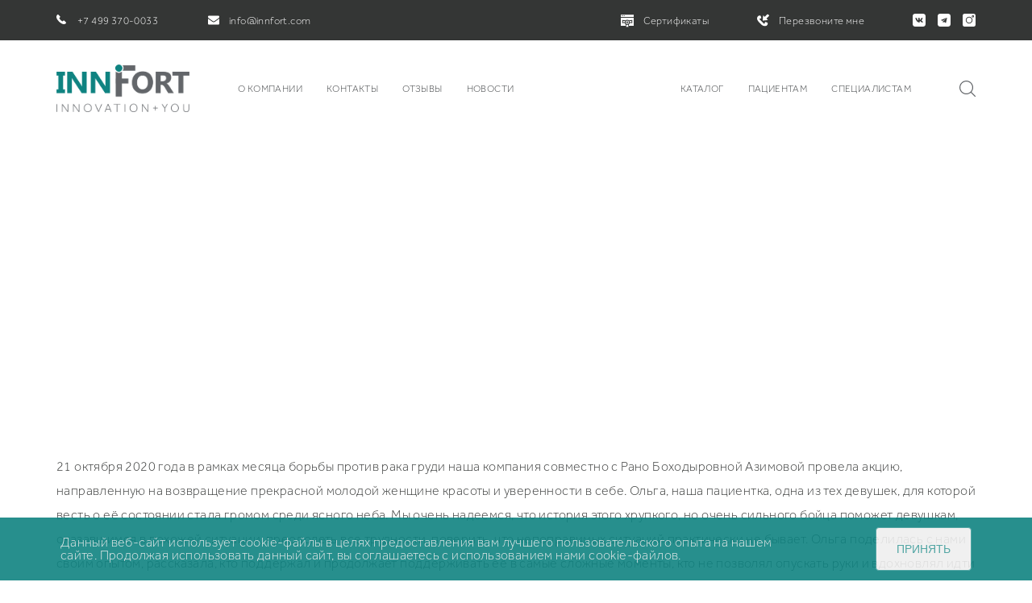

--- FILE ---
content_type: text/html; charset=UTF-8
request_url: https://innfort.com/about/nekommercheskaya-deyatelnost/pink-october-2020/
body_size: 22004
content:
<!DOCTYPE html>
<html lang="ru">
<head>
	<meta name="yandex-verification" content="b9042561abc4a86d" />
    <!-- Переключение IE в последнию версию, на случай если в настройках пользователя стоит меньшая -->
    <meta http-equiv="X-UA-Compatible" content="IE=edge">

    <!-- Адаптирование страницы для мобильных устройств -->
    <meta name="viewport" content="width=device-width, initial-scale=1, maximum-scale=1">

    <!-- Запрет распознования номера телефона -->
    <meta name="format-detection" content="telephone=no">
    <meta name="SKYPE_TOOLBAR" content="SKYPE_TOOLBAR_PARSER_COMPATIBLE">

    <!-- Заголовок страницы -->
    <title>Акция как женщине после рака помогли приобрести красоту и уверенности в себе</title>
    <meta http-equiv="Content-Type" content="text/html; charset=UTF-8" />
<meta name="robots" content="index, follow" />
<meta name="keywords" content="">
<meta name="description" content="В рамках месяца борьбы против рака груди наша компания совместно с Рано Боходыровной Азимовой провела акцию, направленную на возвращение молодой женщине красоты и уверенности в себе." />
<link href="/local/templates/main/components/bitrix/news/nekommercheskaya-deyatelnost/bitrix/news.detail/article/style.css?1690365757209" type="text/css"  rel="stylesheet" />
<link href="/local/components/mwi/articles_dop_block/templates/.default/style.css?1684829864428" type="text/css"  rel="stylesheet" />
<link href="/local/templates/main/css/fancybox.css?175319281117883" type="text/css"  data-template-style="true"  rel="stylesheet" />
<link href="/local/templates/main/css/skitter.css?175319281114894" type="text/css"  data-template-style="true"  rel="stylesheet" />
<link href="/local/templates/main/css/slick.css?17531928114885" type="text/css"  data-template-style="true"  rel="stylesheet" />
<link href="/local/templates/main/css/animate.css?175319281191919" type="text/css"  data-template-style="true"  rel="stylesheet" />
<link href="/local/templates/main/css/styles.css?1764832487176404" type="text/css"  data-template-style="true"  rel="stylesheet" />
<link href="/local/templates/main/css/datepicker.css?175319281120915" type="text/css"  data-template-style="true"  rel="stylesheet" />
<link href="/local/templates/main/css/offer_block.css?17542824441041" type="text/css"  data-template-style="true"  rel="stylesheet" />
<link href="/local/templates/main/css/index.css?1764834484246011" type="text/css"  data-template-style="true"  rel="stylesheet" />
<link href="/local/templates/main/css/rs.css?17646794522534" type="text/css"  data-template-style="true"  rel="stylesheet" />
<link href="/local/templates/main/components/bitrix/menu/header_menu_new/style.css?16848298644414" type="text/css"  data-template-style="true"  rel="stylesheet" />
<link href="/local/templates/main/components/bitrix/search.title/header/style.css?16848298642130" type="text/css"  data-template-style="true"  rel="stylesheet" />
<link href="/local/templates/main/components/bitrix/menu/mob/style.css?16848298644414" type="text/css"  data-template-style="true"  rel="stylesheet" />
<link href="/local/templates/main/components/bitrix/search.title/mob/style.css?16848298642130" type="text/css"  data-template-style="true"  rel="stylesheet" />
<link href="/local/templates/main/components/bitrix/menu/footer_menu/style.css?16848298644414" type="text/css"  data-template-style="true"  rel="stylesheet" />
<link href="/local/components/niges/cookiesaccept/templates/.default/style.css?16848298642729" type="text/css"  data-template-style="true"  rel="stylesheet" />
<link href="/local/templates/main/styles.css?16849177526963" type="text/css"  data-template-style="true"  rel="stylesheet" />
<link href="/local/templates/main/template_styles.css?16849149312838" type="text/css"  data-template-style="true"  rel="stylesheet" />
<script>if(!window.BX)window.BX={};if(!window.BX.message)window.BX.message=function(mess){if(typeof mess==='object'){for(let i in mess) {BX.message[i]=mess[i];} return true;}};</script>
<script>(window.BX||top.BX).message({'JS_CORE_LOADING':'Загрузка...','JS_CORE_NO_DATA':'- Нет данных -','JS_CORE_WINDOW_CLOSE':'Закрыть','JS_CORE_WINDOW_EXPAND':'Развернуть','JS_CORE_WINDOW_NARROW':'Свернуть в окно','JS_CORE_WINDOW_SAVE':'Сохранить','JS_CORE_WINDOW_CANCEL':'Отменить','JS_CORE_WINDOW_CONTINUE':'Продолжить','JS_CORE_H':'ч','JS_CORE_M':'м','JS_CORE_S':'с','JSADM_AI_HIDE_EXTRA':'Скрыть лишние','JSADM_AI_ALL_NOTIF':'Показать все','JSADM_AUTH_REQ':'Требуется авторизация!','JS_CORE_WINDOW_AUTH':'Войти','JS_CORE_IMAGE_FULL':'Полный размер'});</script>

<script src="/bitrix/js/main/core/core.js?1710843434494198"></script>

<script>BX.Runtime.registerExtension({'name':'main.core','namespace':'BX','loaded':true});</script>
<script>BX.setJSList(['/bitrix/js/main/core/core_ajax.js','/bitrix/js/main/core/core_promise.js','/bitrix/js/main/polyfill/promise/js/promise.js','/bitrix/js/main/loadext/loadext.js','/bitrix/js/main/loadext/extension.js','/bitrix/js/main/polyfill/promise/js/promise.js','/bitrix/js/main/polyfill/find/js/find.js','/bitrix/js/main/polyfill/includes/js/includes.js','/bitrix/js/main/polyfill/matches/js/matches.js','/bitrix/js/ui/polyfill/closest/js/closest.js','/bitrix/js/main/polyfill/fill/main.polyfill.fill.js','/bitrix/js/main/polyfill/find/js/find.js','/bitrix/js/main/polyfill/matches/js/matches.js','/bitrix/js/main/polyfill/core/dist/polyfill.bundle.js','/bitrix/js/main/core/core.js','/bitrix/js/main/polyfill/intersectionobserver/js/intersectionobserver.js','/bitrix/js/main/lazyload/dist/lazyload.bundle.js','/bitrix/js/main/polyfill/core/dist/polyfill.bundle.js','/bitrix/js/main/parambag/dist/parambag.bundle.js']);
</script>
<script>(window.BX||top.BX).message({'LANGUAGE_ID':'ru','FORMAT_DATE':'DD.MM.YYYY','FORMAT_DATETIME':'DD.MM.YYYY HH:MI:SS','COOKIE_PREFIX':'BITRIX_SM','SERVER_TZ_OFFSET':'10800','UTF_MODE':'Y','SITE_ID':'s1','SITE_DIR':'/','USER_ID':'','SERVER_TIME':'1769075221','USER_TZ_OFFSET':'0','USER_TZ_AUTO':'Y','bitrix_sessid':'e16e1f12a141c7ff1a705f3f20b66c5f'});</script>


<script src="/bitrix/js/main/jquery/jquery-3.6.0.min.js?168482989689501"></script>
<script type="text/javascript">
		if (window == window.top) {
			document.addEventListener("DOMContentLoaded", function() {
			    var div = document.createElement("div");
			    div.innerHTML = ' <div id="nca-cookiesaccept-line" class="nca-cookiesaccept-line style-6 " > <div id="nca-nca-position-left"id="nca-bar" class="nca-bar nca-style- nca-animation-none nca-position-left "> <div class="nca-cookiesaccept-line-text">Данный веб-сайт использует cookie-файлы в целях предоставления вам лучшего пользовательского опыта на нашем сайте. Продолжая использовать данный сайт, вы соглашаетесь с использованием нами cookie-файлов.</div> <div><button type="button" id="nca-cookiesaccept-line-accept-btn" onclick="ncaCookieAcceptBtn()" >Принять</button></div> </div> </div> ';
				document.body.appendChild(div);
			});
		}

		function ncaCookieAcceptBtn(){ 
			var alertWindow = document.getElementById("nca-cookiesaccept-line");
			alertWindow.remove();

			var cookie_string = "NCA_COOKIE_ACCEPT_1" + "=" + escape("Y"); 
			var expires = new Date((new Date).getTime() + (1000 * 60 * 60 * 24 * 730)); 
			cookie_string += "; expires=" + expires.toUTCString(); 
			cookie_string += "; path=" + escape ("/"); 
			document.cookie = cookie_string; 
			
		}

		function ncaCookieAcceptCheck(){		
			var closeCookieValue = "N"; 
			var value = "; " + document.cookie;
			var parts = value.split("; " + "NCA_COOKIE_ACCEPT_1" + "=");
			if (parts.length == 2) { 
				closeCookieValue = parts.pop().split(";").shift(); 
			}
			if(closeCookieValue != "Y") { 
				/*document.head.insertAdjacentHTML("beforeend", "<style>#nca-cookiesaccept-line {display:flex}</style>")*/
			} else { 
				document.head.insertAdjacentHTML("beforeend", "<style>#nca-cookiesaccept-line {display:none}</style>")
			}
		}

		ncaCookieAcceptCheck();

	</script>
 <style> .nca-cookiesaccept-line { box-sizing: border-box !important; margin: 0 !important; border: none !important; width: 100% !important; min-height: 10px !important; max-height: 250px !important; display: block; clear: both !important; padding: 12px !important; /* position: absolute; */ position: fixed; bottom: 0px !important; opacity: 0.9; transform: translateY(0%); z-index: 999; } .nca-cookiesaccept-line > div { display: flex; align-items: center; } .nca-cookiesaccept-line > div > div { padding-left: 5%; padding-right: 5%; } .nca-cookiesaccept-line a { color: inherit; text-decoration:underline; } @media screen and (max-width:767px) { .nca-cookiesaccept-line > div > div { padding-left: 1%; padding-right: 1%; } } </style> 



<script src="/local/templates/main/components/bitrix/menu/header_menu_new/script.js?1684829864470"></script>
<script src="/bitrix/components/bitrix/search.title/script.js?16848298849847"></script>
<script src="/local/templates/main/components/bitrix/menu/mob/script.js?1684829864470"></script>
<script src="/local/templates/main/components/bitrix/menu/footer_menu/script.js?1684829864470"></script>
<script src="/local/templates/main/js/jquery-3.3.1.min.js?176048301286927"></script>
<script src="/local/templates/main/js/jquery-migrate-1.4.1.min.js?176048301210056"></script>
<script src="/local/templates/main/js/fancybox.min.js?176048301268253"></script>
<script src="/local/templates/main/js/slick.js?176048301288978"></script>
<script src="/local/templates/main/js/jquery.easing.1.3.js?17604830128330"></script>
<script src="/local/templates/main/js/jquery.skitter.js?1760483012113323"></script>
<script src="/local/templates/main/js/flexmenu.min.js?17604830122546"></script>
<script src="/local/templates/main/js/nice-select.js?17604830126316"></script>
<script src="/local/templates/main/js/inputmask.min.js?1760483012118229"></script>
<script src="/local/templates/main/js/in-view.min.js?17604830125310"></script>
<script src="/local/templates/main/js/animate.js?17604830123476"></script>
<script src="/local/templates/main/js/sly.plugins.js?176048301236490"></script>
<script src="/local/templates/main/js/sly.min.js?176048301218336"></script>
<script src="/local/templates/main/js/doctors.js?17604830125572"></script>
<script src="/local/templates/main/js/clinic.js?17604830122519"></script>
<script src="/local/templates/main/js/functions.js?17604830126200"></script>
<script src="/local/templates/main/js/scripts.js?176048301218182"></script>
<script src="/local/templates/main/js/constructor_runtime.js?176189213913276"></script>
<script src="/local/templates/main/js/constructor_page.js?17639838201785655"></script>
<script src="/local/templates/main/js/sertifications.js?1760483012659"></script>
<script src="/local/templates/main/js/related_carousel.js?17604830121723"></script>
<script src="/local/templates/main/js/datepicker.min.js?176048301235542"></script>
<script src="/local/templates/main/components/bitrix/news/nekommercheskaya-deyatelnost/bitrix/news.detail/article/script.js?1690365757581"></script>
<script type="text/javascript">var _ba = _ba || []; _ba.push(["aid", "18674b3accab39fa315e572a751162b9"]); _ba.push(["host", "innfort.com"]); (function() {var ba = document.createElement("script"); ba.type = "text/javascript"; ba.async = true;ba.src = (document.location.protocol == "https:" ? "https://" : "http://") + "bitrix.info/ba.js";var s = document.getElementsByTagName("script")[0];s.parentNode.insertBefore(ba, s);})();</script>


    <!-- Данное значение часто используют(использовали) поисковые системы -->
<link rel="canonical" href="/about/nekommercheskaya-deyatelnost/pink-october-2020/" />
    <!-- Традиционная иконка сайта, размер 16x16, прозрачность поддерживается. Рекомендуемый формат: .ico или .png -->
    <link rel="shortcut icon" href="/favicon/favicon.ico">


    <link rel="apple-touch-icon" sizes="180x180" href="/favicon/apple-touch-icon.png">
    <link rel="icon" type="image/png" sizes="32x32" href="/favicon/favicon-32x32.png">
    <link rel="icon" type="image/png" sizes="16x16" href="/favicon/favicon-16x16.png">
    <link rel="manifest" href="/favicon/site.webmanifest">
    <link rel="mask-icon" href="/favicon/safari-pinned-tab.svg" color="#5bbad5">
    <meta name="msapplication-TileColor" content="#da532c">
    <meta name="theme-color" content="#ffffff">
    <script src="https://cdnjs.cloudflare.com/ajax/libs/jquery-nice-
select/1.1.0/js/jquery.nice-select.min.js"></script>

    <script src="https://unpkg.com/axios/dist/axios.min.js"></script>
    <!-- Подключение файлов стилей -->
                        
    
        


    <link rel="stylesheet" href="/local/templates/main/css/response_1199.css" media="(max-width: 1199px)">
    <link rel="stylesheet" href="/local/templates/main/css/response_1023.css" media="(max-width: 1023px)">
    <link rel="stylesheet" href="/local/templates/main/css/response_767.css" media="(max-width: 767px)">
    <link rel="stylesheet" href="/local/templates/main/css/response_479.css" media="(max-width: 479px)">

    
<!-- END Top100 (Kraken) Counter -->
</head>

<body style="opacity: 0;">
	<!-- Yandex.Metrika counter -->
	<script type="text/javascript" >
	   (function(m,e,t,r,i,k,a){m[i]=m[i]||function(){(m[i].a=m[i].a||[]).push(arguments)};
	   m[i].l=1*new Date();k=e.createElement(t),a=e.getElementsByTagName(t)[0],k.async=1,k.src=r,a.parentNode.insertBefore(k,a)})
	   (window, document, "script", "https://mc.yandex.ru/metrika/tag.js", "ym");

	   ym(57042598, "init", {
			clickmap:true,
			trackLinks:true,
			accurateTrackBounce:true,
			webvisor:true
	   });
	</script>
	<noscript><img src="https://mc.yandex.ru/watch/57042598" style="position:absolute; left:-9999px;" alt="Yandex.Metrika counter" title="Yandex.Metrika counter"/></noscript>
	<!-- /Yandex.Metrika counter -->
<!-- Global site tag (gtag.js) - Google Analytics -->
<script async src="https://www.googletagmanager.com/gtag/js?id=G-XYS6ZTFCHF"></script>
<script>
  window.dataLayer = window.dataLayer || [];
  function gtag(){dataLayer.push(arguments);}
  gtag('js', new Date());

  gtag('config', 'G-XYS6ZTFCHF');
</script>

	<!-- Rating Mail.ru counter -->
	<script type="text/javascript">
	var _tmr = window._tmr || (window._tmr = []);
	_tmr.push({id: "3213898", type: "pageView", start: (new Date()).getTime()});
	(function (d, w, id) {
	  if (d.getElementById(id)) return;
	  var ts = d.createElement("script"); ts.type = "text/javascript"; ts.async = true; ts.id = id;
	  ts.src = "https://top-fwz1.mail.ru/js/code.js";
	  var f = function () {var s = d.getElementsByTagName("script")[0]; s.parentNode.insertBefore(ts, s);};
	  if (w.opera == "[object Opera]") { d.addEventListener("DOMContentLoaded", f, false); } else { f(); }
	})(document, window, "topmailru-code");
	</script><noscript><div>
	<img src="https://top-fwz1.mail.ru/counter?id=3213898;js=na" style="border:0;position:absolute;left:-9999px;" alt="Top.Mail.Ru" title="Top.Mail.Ru"/>
	</div></noscript>
	<!-- //Rating Mail.ru counter -->
	<!-- Top100 (Kraken) Counter -->
	<script>
		(function (w, d, c) {
		(w[c] = w[c] || []).push(function() {
			var options = {
				project: 7388366,
			};
			try {
				w.top100Counter = new top100(options);
			} catch(e) { }
		});
		var n = d.getElementsByTagName("script")[0],
		s = d.createElement("script"),
		f = function () { n.parentNode.insertBefore(s, n); };
		s.type = "text/javascript";
		s.async = true;
		s.src =
		(d.location.protocol == "https:" ? "https:" : "http:") +
		"//st.top100.ru/top100/top100.js";

		if (w.opera == "[object Opera]") {
		d.addEventListener("DOMContentLoaded", f, false);
	} else { f(); }
	})(window, document, "_top100q");
	</script>
	<noscript>
	  <img src="//counter.rambler.ru/top100.cnt?pid=7388366" alt="Топ-100" title="Топ-100" />
	</noscript>
<div id="panel"></div>
<div class="wrap">
    <div class="main">
        <!-- Шапка -->
        <header>
            <div class="top">
                <div class="cont flex">
                    <a href="tel:+74993700033" class="phone">+7 499 370-0033</a>                    <a href="mailto:info@innfort.com" class="mail">info@innfort.com </a>
                    <a href="/security/" class="serts">
    <svg viewBox="0 0 512 512">
        <circle cx="256" cy="312.863" r="17.829"/>
        <path d="m356.447 271.252-4.027 22.436 5.778 9.032c22.685 1.48 44.086 3.488 64.727 6.093v-57.618c-27.625 3.677-55.531 6.446-83.402 8.294z"/>
        <path d="m159.58 293.688-4.027-22.437 16.923-11.762c-27.871-1.848-55.777-4.618-83.401-8.294v57.618c20.641-2.605 42.042-4.613 64.727-6.093z"/>
        <path d="m201.05 349.561 3.283 14.97 14.969 3.283 8.734 12.567 15.056-2.703 12.908 8.258 12.909-8.258 15.055 2.703 8.733-12.567 14.97-3.283 3.283-14.969 12.567-8.734-2.703-15.056 8.259-12.909-8.259-12.908 2.703-15.056-12.567-8.734-3.283-14.97-14.969-3.283-8.734-12.567-15.056 2.703-12.908-8.258-12.909 8.258-15.055-2.703-8.733 12.567-14.97 3.283-3.283 14.969-12.567 8.734 2.703 15.057-8.259 12.908 8.259 12.909-2.703 15.055zm54.95-81.697c24.813 0 45 20.187 45 45s-20.187 45-45 45-45-20.187-45-45 20.187-45 45-45z"/>
        <path d="m0 446.163h190v-54.063l-10.856-2.381-4.877-22.238-18.714-13.006 3.96-22.061c-29.686 1.845-57.021 4.606-83.284 8.415l-17.153 2.488v-126.74l17.186 2.531c41.299 6.082 83.402 10.088 125.183 11.936l12.944-18.628 22.438 4.029 19.173-12.268 19.176 12.267 22.437-4.028 12.945 18.627c41.781-1.848 83.884-5.854 125.182-11.936l17.186-2.531v126.739l-17.153-2.487c-26.264-3.809-53.6-6.57-83.284-8.415l3.96 22.062-18.714 13.006-4.877 22.239-10.858 2.381v54.062h190v-317.546h-512z"/>
        <path d="m512 8.612h-512v90.006h512zm-465.654 59.183c-8.409 0-14.636-6.873-15-15-.363-8.101 7.154-15 15-15 8.409 0 14.636 6.873 15 15 .363 8.101-7.153 15-15 15zm48.61 0c-8.409 0-14.636-6.873-15-15-.363-8.101 7.154-15 15-15 8.409 0 14.636 6.873 15 15 .363 8.101-7.153 15-15 15zm48.611 0c-8.409 0-14.636-6.873-15-15-.363-8.101 7.154-15 15-15 8.409 0 14.636 6.873 15 15 .362 8.101-7.154 15-15 15z"/>
        <path d="m275.175 409.283-19.175 12.267-19.176-12.267-17.824 3.2v90.905l37-23.851 37 23.851v-90.905z"/>
    </svg>

    Сертификаты
</a>                    <a href="#callback_modal" class="callback_link modal_link">
    <svg viewBox="0 0 30.359 30.359">
        <g>
            <path d="M3.294,4.594c0.168-0.113,0.318-0.262,0.509-0.339C4.919,3.792,6.188,3.75,7.37,3.474c1.513-0.349,4.455,6.606,2.574,7.21
											c-0.699,0.219-2.904,0.55-3.486,0.989c-0.519,0.391-0.272,1.35,0.24,1.953c1.35,1.587,3.332,3.355,4.901,4.905l0.002-0.001
											c0.04,0.041,0.086,0.088,0.129,0.131c0.043,0.043,0.089,0.087,0.132,0.129L11.86,18.79c1.549,1.568,3.316,3.553,4.904,4.902
											c0.604,0.513,1.562,0.758,1.953,0.239c0.438-0.581,0.77-2.787,0.988-3.486c0.604-1.881,7.561,1.062,7.211,2.576
											c-0.277,1.181-0.319,2.448-0.781,3.566c-0.079,0.189-0.229,0.339-0.34,0.511c-2.52,3.971-8.629,4.482-13.18,0.608
											c-1.738-1.479-3.427-3.019-5.069-4.604l-0.009,0.008c-0.043-0.044-0.082-0.09-0.127-0.133c-0.041-0.043-0.088-0.084-0.133-0.127
											l0.008-0.009c-1.586-1.643-3.123-3.329-4.604-5.069C-1.19,13.223-0.677,7.113,3.294,4.594z M15.257,4.041l-1.113,11.105
											c-0.066,0.673,0.43,1.169,1.102,1.102l11.106-1.112c0.674-0.065,0.832-0.513,0.354-0.991l-3.012-3.011l6.274-6.276
											c0.479-0.479,0.479-1.26,0-1.739l-2.756-2.759c-0.479-0.478-1.263-0.478-1.739,0l-6.275,6.276l-2.949-2.949
											C15.769,3.208,15.323,3.368,15.257,4.041z"/>
        </g>
    </svg>
    Перезвоните мне
</a>                    <div class="socials flex">

    <a href="https://vk.com/silimed_russia" target="_blank" rel="noopener nofollow">
		<svg width="16" height="16" viewBox="0 0 16 16" fill="none" xmlns="http://www.w3.org/2000/svg">
		<path d="M13 0H3C1.34315 0 0 1.34315 0 3V13C0 14.6569 1.34315 16 3 16H13C14.6569 16 16 14.6569 16 13V3C16 1.34315 14.6569 0 13 0Z"/>
		<path fill-rule="evenodd" clip-rule="evenodd" d="M12.4668 5.57812C12.5363 5.35781 12.4668 5.19766 12.1592 5.19766H11.1363C10.8783 5.19766 10.7592 5.33789 10.6896 5.48789C10.6896 5.48789 10.1635 6.76914 9.42871 7.5998C9.19043 7.84004 9.08125 7.92012 8.95215 7.92012C8.88262 7.92012 8.79316 7.84004 8.79316 7.61992V5.56777C8.79316 5.30762 8.71387 5.1875 8.49531 5.1875H6.88672C6.72773 5.1875 6.62852 5.30762 6.62852 5.42773C6.62852 5.67793 6.9959 5.73809 7.03555 6.43867V7.96094C7.03555 8.29121 6.97695 8.35156 6.84688 8.35156C6.49941 8.35156 5.65547 7.06035 5.14922 5.58906C5.05078 5.29766 4.95078 5.1875 4.69258 5.1875H3.65996C3.36211 5.1875 3.3125 5.32754 3.3125 5.47773C3.3125 5.74805 3.65996 7.10918 4.93086 8.91074C5.7748 10.1412 6.97617 10.8025 8.0584 10.8025C8.71387 10.8025 8.79316 10.6523 8.79316 10.4021V9.47129C8.79316 9.17109 8.85273 9.12109 9.06133 9.12109C9.21016 9.12109 9.47832 9.20098 10.084 9.7916C10.7789 10.4922 10.898 10.8125 11.2854 10.8125H12.308C12.6059 10.8125 12.7449 10.6623 12.6654 10.3721C12.5762 10.0818 12.2385 9.66152 11.8016 9.16113C11.5633 8.88105 11.2059 8.5707 11.0967 8.42051C10.9479 8.22031 10.9875 8.14023 11.0967 7.96016C11.0867 7.96016 12.3379 6.17852 12.4668 5.57734" fill="#343635"/>
		</svg>
    </a>

    <a href="https://t.me/silimed_russia" target="_blank" rel="noopener nofollow">
		<svg width="16" height="16" viewBox="0 0 16 16" fill="none" xmlns="http://www.w3.org/2000/svg">
		<path d="M13 0H3C1.34315 0 0 1.34315 0 3V13C0 14.6569 1.34315 16 3 16H13C14.6569 16 16 14.6569 16 13V3C16 1.34315 14.6569 0 13 0Z"/>
		<path d="M10.904 5.12161L4.25597 7.76161C4.03997 7.83361 4.06397 8.14561 4.27997 8.21761L5.95997 8.74561L6.63197 10.8576C6.67997 11.0256 6.89597 11.0736 7.01597 10.9536L7.99997 10.0416L9.87197 11.4096C10.016 11.5056 10.208 11.4336 10.256 11.2656L11.552 5.69761C11.624 5.28961 11.264 4.97761 10.904 5.12161ZM7.01597 9.15361L6.79997 10.4016L6.31997 8.67361L11 5.60161L7.01597 9.15361Z" fill="#343635"/>
		</svg>
    </a>

    <a href=" https://instagram.com/silimed_russia?igshid=YmMyMTA2M2Y=" target="_blank" rel="noopener nofollow">
        <svg viewBox="0 0 512 512">
            <path d="m437 0h-362c-41.351562 0-75 33.648438-75 75v362c0 41.351562 33.648438 75 75 75h362c41.351562 0 75-33.648438 75-75v-362c0-41.351562-33.648438-75-75-75zm-180 390c-74.441406 0-135-60.558594-135-135s60.558594-135 135-135 135 60.558594 135 135-60.558594 135-135 135zm150-240c-24.8125 0-45-20.1875-45-45s20.1875-45 45-45 45 20.1875 45 45-20.1875 45-45 45zm0 0"/>
            <path d="m407 90c-8.277344 0-15 6.722656-15 15s6.722656 15 15 15 15-6.722656 15-15-6.722656-15-15-15zm0 0"/>
            <path d="m257 150c-57.890625 0-105 47.109375-105 105s47.109375 105 105 105 105-47.109375 105-105-47.109375-105-105-105zm0 0"/>
        </svg>
    </a>
</div>                </div>
            </div>

            <div class="info">
                <div class="cont flex">
                    <div class="logo">
    <a href="/">
        <img src="/local/templates/main/images/logo.png" alt="InnFort - официальный дистрибьютор SILIMED. Грудные имплантаты и медицинские изделия для пластической хирургии" title="InnFort – представитель Silimed и новейших решений для пластической хирургии">
    </a>
</div>
<ul class="menu flex">
                    <li class="item ">
                    <a  href="/about/">О компании</a>
                                                <ul class="subMenu  ">
                <li>
                <a                     href="/about/team/"                    >Команда</a>

                                </li>
                    <li>
                <a                     href="/contacts/"                    >Контакты</a>

                                </li>
                    <li>
                <a                     href="/news/"                    >Новости</a>

                                </li>
                    <li>
                <a                     href="/doc-clin/?q=doc"                    >Наши партнеры</a>

                                </li>
                    <li>
                <a class="active"                    href="/about/nekommercheskaya-deyatelnost/"                    >Некоммерческая деятельность</a>

                                </li>
            </ul>
                                        </li>
                            <li class="item ">
                    <a  href="/contacts/">Контакты</a>
                                    </li>
                            <li class="item ">
                    <a  href="/patients/reviews/">Отзывы</a>
                                    </li>
                            <li class="item ">
                    <a  href="/news/">Новости</a>
                                    </li>
                            <li class="item marg">
                    <a  href="/catalog/">Каталог</a>
                                                <ul class="subMenu leftpadding ">
                <li>
                <a                     href="/implants/"                    >Грудные имплантаты Silimed</a>

                                                <ul class="subMenu  subs">
                <li>
                <a                     href="/implants/biodesign/"                    >BioDesign</a>

                                </li>
                    <li>
                <a                     href="/implants/standard-line/"                    >Standard Line</a>

                                </li>
                    <li>
                <a                     href="/implants/tipy-poverkhnosti/"                    >Типы поверхности</a>

                                </li>
            </ul>
                                    </li>
                    <li>
                <a                     href="/catalog/belye/"                    >Белье</a>

                                                <ul class="subMenu  subs">
                <li>
                <a                     href="/catalog/belye/voe/"                    >VOE</a>

                                </li>
            </ul>
                                    </li>
                    <li>
                <a                     href="/catalog/medgel/"                    >Medgel</a>

                                </li>
                    <li>
                <a                     href="/richter/"                    >Richter</a>

                                </li>
                    <li>
                <a                     href="/about/delivery/"                    >Доставка и оплата</a>

                                </li>
            </ul>
                                        </li>
                            <li class="item ">
                    <a  href="/patients/">Пациентам</a>
                                                <ul class="subMenu  ">
                <li>
                <a                     href="/patients/grudnye-implantatyy/"                    >Грудные имплантаты</a>

                                </li>
                    <li>
                <a                     href="/patients/uvelichenie-grudii/"                    >Увеличение груди</a>

                                </li>
                    <li>
                <a                     href="/patients/podtyazhka-grudii/"                    >Подтяжка груди</a>

                                </li>
                    <li>
                <a                     href="/patients/asimmetriya-grudi/"                    >Асимметрия груди</a>

                                </li>
                    <li>
                <a                     href="/patients/korrektsiya-tubulyarnoy-grudi/"                    > Коррекция тубулярной груди</a>

                                </li>
                    <li>
                <a                     href="/patients/ptozirovannaya-grud/"                    >Птозированная грудь</a>

                                </li>
                    <li>
                <a                     href="/patients/povtornaya-mammoplastiika/"                    >Повторная маммопластика</a>

                                </li>
                    <li>
                <a                     href="/doc-clin/"                    >Поиск хирурга/клиники</a>

                                </li>
                    <li>
                <a                     href="/patients/reviews/"                    >Отзывы</a>

                                </li>
                    <li>
                <a                     href="/patients/before-after/"                    >Фото до/после</a>

                                </li>
                    <li>
                <a                     href="/security/"                    >Безопасность</a>

                                </li>
                    <li>
                <a                     href="https://innfort.com/faq/"                    >FAQ</a>

                                </li>
                    <li>
                <a                     href="/kredit-rassrochka/"                    >Рассрочка</a>

                                </li>
            </ul>
                                        </li>
                            <li class="item ">
                    <a  href="/specialists/">Специалистам</a>
                                                <ul class="subMenu  ">
                <li>
                <a                     href="/article/"                    >Публикации</a>

                                </li>
                    <li>
                <a                     href="/events/"                    >Календарь мероприятий</a>

                                </li>
            </ul>
                                        </li>
            </ul>
    

<div class="modal_cont box_search">
    <a href="#" class="open_search mini_modal_link" data-modal-id="#search">
        <svg version="1.1" x="0px" y="0px" viewBox="0 0 451 451" style="enable-background:new 0 0 451 451;"
             xml:space="preserve">
										<g>
                                            <path d="M447.05,428l-109.6-109.6c29.4-33.8,47.2-77.9,47.2-126.1C384.65,86.2,298.35,0,192.35,0C86.25,0,0.05,86.3,0.05,192.3 s86.3,192.3,192.3,192.3c48.2,0,92.3-17.8,126.1-47.2L428.05,447c2.6,2.6,6.1,4,9.5,4s6.9-1.3,9.5-4 C452.25,441.8,452.25,433.2,447.05,428z M26.95,192.3c0-91.2,74.2-165.3,165.3-165.3c91.2,0,165.3,74.2,165.3,165.3 s-74.1,165.4-165.3,165.4C101.15,357.7,26.95,283.5,26.95,192.3z"/>
                                        </g>
									</svg>
    </a>

        <div class="search mini_modal" id="search">
        <form id="title-search" action="/search/">
            <input type="text" id="title-search-input" name="q" value="" placeholder="Поиск" maxlength="50" autocomplete="off" class="input">

            <button name="s" style="display: none" type="submit" value="Поиск" class="submit_btn"></button>

            <a href="#" class="cole_search"></a>
        </form>
    </div>



<script>
    BX.ready(function () {
        new JCTitleSearch({
            'AJAX_PAGE': '/about/nekommercheskaya-deyatelnost/pink-october-2020/',
            'CONTAINER_ID': 'title-search',
            'INPUT_ID': 'title-search-input',
            'MIN_QUERY_LEN': 2
        });
    });
</script>
</div>

<div class="socials_mob flex">
            <a href="https://vk.com/silimed_russia" target="_blank" rel="noopener nofollow">
		<svg width="23" height="23" viewBox="0 0 23 23" fill="none" xmlns="http://www.w3.org/2000/svg">
		<rect width="23" height="23" rx="4.25926" fill="#0F8382"/>
		<path fill-rule="evenodd" clip-rule="evenodd" d="M19.0936 7.38281C19.2118 7.00828 19.0936 6.73602 18.5706 6.73602H16.8318C16.3931 6.73602 16.1906 6.97441 16.0724 7.22941C16.0724 7.22941 15.1779 9.40754 13.9288 10.8197C13.5237 11.2281 13.3381 11.3642 13.1187 11.3642C13.0004 11.3642 12.8484 11.2281 12.8484 10.8539V7.36521C12.8484 6.92295 12.7136 6.71875 12.342 6.71875H9.60742C9.33715 6.71875 9.16848 6.92295 9.16848 7.12715C9.16848 7.55248 9.79303 7.65475 9.86043 8.84574V11.4336C9.86043 11.9951 9.76082 12.0977 9.53969 12.0977C8.949 12.0977 7.5143 9.9026 6.65367 7.40141C6.48633 6.90602 6.31633 6.71875 5.87738 6.71875H4.12193C3.61559 6.71875 3.53125 6.95682 3.53125 7.21215C3.53125 7.67168 4.12193 9.98561 6.28246 13.0483C7.71717 15.1401 9.75949 16.2643 11.5993 16.2643C12.7136 16.2643 12.8484 16.009 12.8484 15.5837V14.0012C12.8484 13.4909 12.9496 13.4059 13.3043 13.4059C13.5573 13.4059 14.0131 13.5417 15.0428 14.5457C16.2241 15.7367 16.4267 16.2812 17.0851 16.2812H18.8236C19.33 16.2812 19.5664 16.0259 19.4312 15.5325C19.2795 15.0391 18.7054 14.3246 17.9627 13.4739C17.5576 12.9978 16.95 12.4702 16.7644 12.2149C16.5113 11.8745 16.5787 11.7384 16.7644 11.4323C16.7474 11.4323 18.8744 8.40348 19.0936 7.38148" fill="#FBFFFD"/>
		</svg>
            </a>
            <a href="https://t.me/silimed_russia" target="_blank" rel="noopener nofollow">
		<svg width="16" height="16" viewBox="0 0 16 16" fill="none" xmlns="http://www.w3.org/2000/svg">
		<rect width="16" height="16" rx="3" fill="#0F8382"/>
		<path d="M11.3886 4.63928L3.63261 7.71928C3.38061 7.80328 3.40861 8.16728 3.66061 8.25128L5.62061 8.86728L6.40461 11.3313C6.46061 11.5273 6.71261 11.5833 6.85261 11.4433L8.00061 10.3793L10.1846 11.9753C10.3526 12.0873 10.5766 12.0033 10.6326 11.8073L12.1446 5.31128C12.2286 4.83528 11.8086 4.47128 11.3886 4.63928ZM6.85261 9.34328L6.60061 10.7993L6.04061 8.78328L11.5006 5.19928L6.85261 9.34328Z" fill="#FBFFFD"/>
		</svg>
            </a>
    <a href="https://instagram.com/innfort.official/" target="_blank" rel="noopener nofollow">
        <svg viewBox="0 0 512 512">
            <path d="m437 0h-362c-41.351562 0-75 33.648438-75 75v362c0 41.351562 33.648438 75 75 75h362c41.351562 0 75-33.648438 75-75v-362c0-41.351562-33.648438-75-75-75zm-180 390c-74.441406 0-135-60.558594-135-135s60.558594-135 135-135 135 60.558594 135 135-60.558594 135-135 135zm150-240c-24.8125 0-45-20.1875-45-45s20.1875-45 45-45 45 20.1875 45 45-20.1875 45-45 45zm0 0"/>
            <path d="m407 90c-8.277344 0-15 6.722656-15 15s6.722656 15 15 15 15-6.722656 15-15-6.722656-15-15-15zm0 0"/>
            <path d="m257 150c-57.890625 0-105 47.109375-105 105s47.109375 105 105 105 105-47.109375 105-105-47.109375-105-105-105zm0 0"/>
        </svg>
    </a>
</div>

<a href="#" class="mob_menu_link">
    <span></span>
    <span></span>
    <span></span>
</a>                </div>
            </div>

            <div class="box_mobMenu">
	<div class="cont">
 <a href="#" class="close_menu"></a>
		

    <nav class="mob_menu">
                        <div class="item">
                    <a  href="/about/">О компании</a>
<!--                    --><!--                        <div class="item">-->
<!--                            --><!---->
<!--                                <a --><!----><!--                                        href="--><!--"-->
<!--                                >--><!--</a>-->
<!---->
<!--                            --><!--                        </div>-->
<!--                    -->                </div>
                            <div class="item">
                    <a  href="/contacts/">Контакты</a>
<!--                    --><!--                        <div class="item">-->
<!--                            --><!---->
<!--                                <a --><!----><!--                                        href="--><!--"-->
<!--                                >--><!--</a>-->
<!---->
<!--                            --><!--                        </div>-->
<!--                    -->                </div>
                            <div class="item">
                    <a  href="/patients/reviews/">Отзывы</a>
<!--                    --><!--                        <div class="item">-->
<!--                            --><!---->
<!--                                <a --><!----><!--                                        href="--><!--"-->
<!--                                >--><!--</a>-->
<!---->
<!--                            --><!--                        </div>-->
<!--                    -->                </div>
                            <div class="item">
                    <a  href="/news/">Новости</a>
<!--                    --><!--                        <div class="item">-->
<!--                            --><!---->
<!--                                <a --><!----><!--                                        href="--><!--"-->
<!--                                >--><!--</a>-->
<!---->
<!--                            --><!--                        </div>-->
<!--                    -->                </div>
                            <div class="item">
                    <a  href="/catalog/">Каталог</a>
<!--                    --><!--                        <div class="item">-->
<!--                            --><!---->
<!--                                <a --><!----><!--                                        href="--><!--"-->
<!--                                >--><!--</a>-->
<!---->
<!--                            --><!--                        </div>-->
<!--                    -->                </div>
                            <div class="item">
                    <a  href="/patients/">Пациентам</a>
<!--                    --><!--                        <div class="item">-->
<!--                            --><!---->
<!--                                <a --><!----><!--                                        href="--><!--"-->
<!--                                >--><!--</a>-->
<!---->
<!--                            --><!--                        </div>-->
<!--                    -->                </div>
                            <div class="item">
                    <a  href="/specialists/">Специалистам</a>
<!--                    --><!--                        <div class="item">-->
<!--                            --><!---->
<!--                                <a --><!----><!--                                        href="--><!--"-->
<!--                                >--><!--</a>-->
<!---->
<!--                            --><!--                        </div>-->
<!--                    -->                </div>
                </nav>

		<div class="open_searchMob">
 <a href="#">Поиск</a>
		</div>
		<div class="socials flex">
 <a href="https://vk.com/silimed_russia" target="_blank" rel="noopener nofollow"> </a> <a href="https://t.me/silimed_russia" target="_blank" rel="noopener nofollow"> </a> <a href="https://instagram.com/silimed_russia/" target="_blank" rel="noopener nofollow"> </a>
		</div>
	</div>
</div>
<div class="mob_search">
 <a href="#" class="close_search"></a>
	
    <form id="title-search_mob" action="/search/">
        <input type="text" id="title-search-input_mob" name="q" value="" placeholder="Поиск" class="input">

        <button name="s" type="submit" class="submit_btn">Найти</button>
    </form>


<script>
    BX.ready(function () {
        new JCTitleSearch({
            'AJAX_PAGE': '/about/nekommercheskaya-deyatelnost/pink-october-2020/',
            'CONTAINER_ID': 'title-search_mob',
            'INPUT_ID': 'title-search-input_mob',
            'MIN_QUERY_LEN': 2
        });
    });
</script>
</div>        </header>
        <!-- End Шапка -->
      
<section class="article_info">
    <div class="cont">
                <div class="text_block">
            <img loading="lazy" src="" alt="">

            <div style="text-align: center;">
	 <iframe width="560" height="315" src="https://www.youtube.com/embed/qMas5o5Ibwo" frameborder="0" allow="accelerometer; autoplay; clipboard-write; encrypted-media; gyroscope; picture-in-picture" allowfullscreen></iframe>
</div>
 <br>
 21 октября 2020 года в рамках месяца борьбы против рака груди наша компания совместно с Рано Боходыровной Азимовой провела акцию, направленную на возвращение прекрасной молодой женщине красоты и уверенности в себе. Ольга, наша пациентка, одна из тех девушек, для которой весть о её состоянии стала громом среди ясного неба. Мы очень надеемся, что история этого хрупкого, но очень сильного бойца поможет девушкам, оказавшимся в похожей ситуации, преодолеть все трудности, поверить, что непоправимых ситуаций практически не бывает. Ольга поделилась с нами своим опытом, рассказала, кто поддержал и продолжает поддерживать её в самые сложные моменты, кто не позволял опускать руки и вдохновлял идти вперёд.<br>
 Без сомнения, мы от всей души желаем каждой девушке, чтобы подобные обстоятельства обошли стороной, но при этом убеждены, что истории таких сильных и уверенных женщин, как Ольга, помогут нам с Вами без потерь справляться с невзгодами и сложностями, которые встречаются в жизни каждой из нас.<br>
 Желаем Ольге скорейшего выздоровления! Продолжение следует!<br>        </div>

        <div class="share flex">

            <div class="title">Поделиться новостью в:</div>

            <div class="socials flex">
                <a href="#"
                   onclick="Share.facebook('https://innfort.com/about/nekommercheskaya-deyatelnost/pink-october-2020/');  return false; "
                   target="_blank" rel="noopener nofollow">
                    <svg version="1.1" x="0px" y="0px" width="90px" height="90px" viewBox="0 0 90 90"
                         style="enable-background:new 0 0 90 90;" xml:space="preserve">
										<g>
                                            <path id="Facebook__x28_alt_x29_"
                                                  d="M90,15.001C90,7.119,82.884,0,75,0H15C7.116,0,0,7.119,0,15.001v59.998 C0,82.881,7.116,90,15.001,90H45V56H34V41h11v-5.844C45,25.077,52.568,16,61.875,16H74v15H61.875C60.548,31,59,32.611,59,35.024V41 h15v15H59v34h16c7.884,0,15-7.119,15-15.001V15.001z"/>
                                        </g>
									</svg>
                </a>
                <a href="#"
                   onclick="Share.vk( 469 ,'https://innfort.com//about/nekommercheskaya-deyatelnost/pink-october-2020/','Pink October 2020','https://innfort.com/','');  return false; "
                   target="_blank" rel="noopener nofollow">
                   <svg xmlns="http://www.w3.org/2000/svg" width="94px" height="94px" viewBox="0 0 32 32"
				    style="enable-background:new 0 0 94 94;" xml:space="preserve">> 
				    <g>
                    <path d="M20.911 0h-9.823c-8.964 0-11.089 2.125-11.089 11.089v9.823c0 8.964 2.125 11.089 11.089 11.089h9.823c8.964 0 11.089-2.125 11.089-11.089v-9.823c0-8.964-2.146-11.089-11.089-11.089zM25.833 22.828h-2.323c-0.88 0-1.151-0.698-2.734-2.302-1.375-1.333-1.984-1.51-2.323-1.51-0.479 0-0.615 0.135-0.615 0.792v2.099c0 0.563-0.177 0.901-1.667 0.901-2.464 0-5.198-1.49-7.115-4.266-2.891-4.068-3.682-7.115-3.682-7.745 0-0.339 0.135-0.656 0.786-0.656h2.328c0.589 0 0.813 0.271 1.042 0.901 1.151 3.323 3.068 6.234 3.859 6.234 0.292 0 0.427-0.135 0.427-0.88v-3.432c-0.089-1.583-0.922-1.719-0.922-2.281 0-0.271 0.224-0.542 0.583-0.542h3.661c0.495 0 0.677 0.271 0.677 0.854v4.63c0 0.5 0.224 0.677 0.359 0.677 0.292 0 0.542-0.177 1.083-0.719 1.672-1.875 2.87-4.766 2.87-4.766 0.156-0.339 0.427-0.656 1.016-0.656h2.328c0.698 0 0.854 0.359 0.698 0.859-0.292 1.354-3.141 5.375-3.141 5.375-0.245 0.406-0.339 0.583 0 1.036 0.25 0.339 1.063 1.042 1.604 1.672 0.995 1.13 1.76 2.078 1.964 2.734 0.229 0.651-0.109 0.99-0.766 0.99z"/>
                    </g>
				    </svg> 
                </a>

            </div>
        </div>
    </div>
</section>
<script>
    $frame = $('.sertification-items')
    $wrap = $frame.parent()

    var init = function () {
        $SLY = $frame.sly({
            horizontal: 1,
            itemNav: 'basic',
            activateMiddle: 1,
            smart: 1,
            activateOn: 'click',
            mouseDragging: 1,
            touchDragging: 1,
            releaseSwing: 1,
            startAt: 0,
            scrollBar: $wrap.find('.scrollbar'),
            scrollBy: 0,
            speed: 500,
            elasticBounds: 1,
            dragHandle: 1,
            dynamicHandle: 1,
            clickBar: 1,
            // Buttons
            prevPage: $wrap.find('.prevPage'),
            nextPage: $wrap.find('.nextPage')
        })
    }

    init();

    $(window).resize(function () {
        console.log('resize');
        $('.sertification-items').sly(false)
        init();
    })
</script><section class="section_follow">
    <div class="cont">
        <div id="subscribe-form">
    <!--'start_frame_cache_subscribe-form'-->    <form id="subscribe" class="form form_subscribe" action="">
        <div class="title_form">Подпишитесь, чтобы ничего не пропустить</div>
        <div class="sector_flex flex">
            <div class="field">
                <input required type="email" name="sf_EMAIL" placeholder="Ваша почта" class="input mail" value=""
                               title="Введите ваш e-mail"/>
            </div>
            <div class="field">
                <input required type="tel" name="sf_PHONE" placeholder="Ваш номер телефона" class="input phone" im-insert="true" value=""
                               title=""/>
            </div>
                            <div class="radio">
                    <label class="label_check">
                        <input required type="radio" name="sf_RUB_ID[]" id="sf_RUB_ID_2" value="2" checked>

                        <span class="check_text">Мероприятия</span>
                    </label>
                </div>
                            <div class="radio">
                    <label class="label_check">
                        <input required type="radio" name="sf_RUB_ID[]" id="sf_RUB_ID_1" value="1" checked>

                        <span class="check_text">Новости компании</span>
                    </label>
                </div>
                        <div class="submit">
                <button type="submit" name="OK" class="submit_btn">
                    <span>Подписаться</span>
                </button>
            </div>
            <div class="checkbox agree">
                <label class="label_check">
                    <input type="checkbox" name="chkbx" required>

					<span class="check_text">Согласен на обработку <a href="/politika-konfidentsialnosti/" target="_blank">персональных данных</a></span>
                </label>
            </div>
        </div>
    </form>
    <!--'end_frame_cache_subscribe-form'--></div>
<script>
    $("#subscribe").on("submit", function(e){
        e.preventDefault();
        $.ajax({
            url: '/local/ajax/subscribe.php',
            method: 'post',
            dataType: 'html',
            data: $(this).serialize(),
            success: function(data){
                jQuery("#subscribe").html(data);
            }
        });
    });
</script>
    </div>
</section>

    <section class="related_articles">
        <div class="cont">
            <div class="title_small">Также вам может быть интересно:</div>

            <section class="related_carousel articles_inner">
                <div class="related_wrap">
                    <ul class="carousel related">
                                                                                <li>
                                <div class="item">
                                    <div class="date">22.04.2019</div>

                                    <div class="name">
                                        <a href="/news/respublikanskaya-nauchno-prakticheskaya-konferentsiya-vakhidovskie-chteniya2019/">Республиканская научно-практическая конференция «Вахидовские чтения 2019»</a>
                                    </div>
                                                                        <a href="/news/respublikanskaya-nauchno-prakticheskaya-konferentsiya-vakhidovskie-chteniya2019/" class="img" >
                                        <img class="img-detail" src="/upload/iblock/901/9010e44968fa2fd95c0e2960f2d6ce27.jpg" alt="Республиканская научно-практическая конференция «Вахидовские чтения 2019»" title="Республиканская научно-практическая конференция «Вахидовские чтения 2019»">
                                    </a>

                                    <div class="desc">22 апреля в Узбекистане, в городе Ташкент состоялась конференция «Вахидовские чтения - 2019», посвящённая актуальным вопросам пластической хирургии.</div>

                                    <div class="more">
                                        <a href="/news/respublikanskaya-nauchno-prakticheskaya-konferentsiya-vakhidovskie-chteniya2019/">
                                            Прочитать
                                                                                            за 3 минуты                                            
                                            <svg fill="#0f8381" version="1.1" xmlns="http://www.w3.org/2000/svg" x="0px"
                                                 y="0px" viewBox="0 0 31.49 31.49" xml:space="preserve">
														<path d="M21.205,5.007c-0.429-0.444-1.143-0.444-1.587,0c-0.429,0.429-0.429,1.143,0,1.571l8.047,8.047H1.111 C0.492,14.626,0,15.118,0,15.737c0,0.619,0.492,1.127,1.111,1.127h26.554l-8.047,8.032c-0.429,0.444-0.429,1.159,0,1.587 c0.444,0.444,1.159,0.444,1.587,0l9.952-9.952c0.444-0.429,0.444-1.143,0-1.571L21.205,5.007z"></path>
													</svg>
                                        </a>
                                    </div>
                                </div>
                            </li>
                                                                                <li>
                                <div class="item">
                                    <div class="date">15.09.2019</div>

                                    <div class="name">
                                        <a href="/news/master-klass-ispolzovanie-implantatov-silimed-v-uvelichitelnoy-mammoplastike/">Мастер-класс «Использование имплантатов Silimed в увеличительной маммопластике»</a>
                                    </div>
                                                                        <a href="/news/master-klass-ispolzovanie-implantatov-silimed-v-uvelichitelnoy-mammoplastike/" class="img" >
                                        <img class="img-detail" src="/upload/iblock/bc7/bc74e1f12989bd9dafbd42279a6bbe4c.png" alt="Мастер-класс «Использование имплантатов Silimed в увеличительной маммопластике»" title="Мастер-класс «Использование имплантатов Silimed в увеличительной маммопластике»">
                                    </a>

                                    <div class="desc">14 сентября в клинике «Люди», г.Краснодар, состоялся мастер-класс «Использование имплантатов Silimed в увеличительной маммопластике».</div>

                                    <div class="more">
                                        <a href="/news/master-klass-ispolzovanie-implantatov-silimed-v-uvelichitelnoy-mammoplastike/">
                                            Прочитать
                                                                                            за 1 минуту                                            
                                            <svg fill="#0f8381" version="1.1" xmlns="http://www.w3.org/2000/svg" x="0px"
                                                 y="0px" viewBox="0 0 31.49 31.49" xml:space="preserve">
														<path d="M21.205,5.007c-0.429-0.444-1.143-0.444-1.587,0c-0.429,0.429-0.429,1.143,0,1.571l8.047,8.047H1.111 C0.492,14.626,0,15.118,0,15.737c0,0.619,0.492,1.127,1.111,1.127h26.554l-8.047,8.032c-0.429,0.444-0.429,1.159,0,1.587 c0.444,0.444,1.159,0.444,1.587,0l9.952-9.952c0.444-0.429,0.444-1.143,0-1.571L21.205,5.007z"></path>
													</svg>
                                        </a>
                                    </div>
                                </div>
                            </li>
                                                                                <li>
                                <div class="item">
                                    <div class="date">27.10.2019</div>

                                    <div class="name">
                                        <a href="/news/vii-live-surgery-kurs/">VII Live Surgery Курс</a>
                                    </div>
                                                                        <a href="/news/vii-live-surgery-kurs/" class="img" >
                                        <img class="img-detail" src="/upload/iblock/aeb/aeb4eb23d23c3cf2bf821659c9e68a8f.jpg" alt="VII Live Surgery Курс" title="VII Live Surgery Курс">
                                    </a>

                                    <div class="desc">VII Санкт-Петербуржский Live Surgery Курс, 24–27 октября 2019 года, где наша компания INNFORT принимала активное участие, благополучно завершился. </div>

                                    <div class="more">
                                        <a href="/news/vii-live-surgery-kurs/">
                                            Прочитать
                                                                                            за 1 минуту                                            
                                            <svg fill="#0f8381" version="1.1" xmlns="http://www.w3.org/2000/svg" x="0px"
                                                 y="0px" viewBox="0 0 31.49 31.49" xml:space="preserve">
														<path d="M21.205,5.007c-0.429-0.444-1.143-0.444-1.587,0c-0.429,0.429-0.429,1.143,0,1.571l8.047,8.047H1.111 C0.492,14.626,0,15.118,0,15.737c0,0.619,0.492,1.127,1.111,1.127h26.554l-8.047,8.032c-0.429,0.444-0.429,1.159,0,1.587 c0.444,0.444,1.159,0.444,1.587,0l9.952-9.952c0.444-0.429,0.444-1.143,0-1.571L21.205,5.007z"></path>
													</svg>
                                        </a>
                                    </div>
                                </div>
                            </li>
                                            </ul>
                </div>

                <div class="scrollbar">
                    <div class="handle">
                        <div class="mousearea"></div>
                    </div>
                </div>

                <div class="controls">
                    <button class="btn prevPage">
                        <svg version="1.1" xmlns="http://www.w3.org/2000/svg" viewBox="0 0 129 129"
                             xmlns:xlink="http://www.w3.org/1999/xlink" enable-background="new 0 0 129 129">
                            <g>
                                <path d="m40.4,121.3c-0.8,0.8-1.8,1.2-2.9,1.2s-2.1-0.4-2.9-1.2c-1.6-1.6-1.6-4.2 0-5.8l51-51-51-51c-1.6-1.6-1.6-4.2 0-5.8 1.6-1.6 4.2-1.6 5.8,0l53.9,53.9c1.6,1.6 1.6,4.2 0,5.8l-53.9,53.9z"/>
                            </g>
                        </svg>
                    </button>

                    <button class="btn nextPage">
                        <svg version="1.1" xmlns="http://www.w3.org/2000/svg" viewBox="0 0 129 129"
                             xmlns:xlink="http://www.w3.org/1999/xlink" enable-background="new 0 0 129 129">
                            <g>
                                <path d="m40.4,121.3c-0.8,0.8-1.8,1.2-2.9,1.2s-2.1-0.4-2.9-1.2c-1.6-1.6-1.6-4.2 0-5.8l51-51-51-51c-1.6-1.6-1.6-4.2 0-5.8 1.6-1.6 4.2-1.6 5.8,0l53.9,53.9c1.6,1.6 1.6,4.2 0,5.8l-53.9,53.9z"/>
                            </g>
                        </svg>
                    </button>
                </div>
            </section>
        </div>
    </section>

<!--<p><a href="--><!--">--><!--</a></p>-->

    </div>


<!-- Подвал -->
<footer>
    <div class="cont footer_grid flex mob_accordion">
        <div class="col_l">
            <div class="logo">
                <img src="/local/templates/main/images/logo2.png" alt="Логотип" title="Логотип">
            </div>

            <div class="adres">
                ООО "РЭДЕКС"<br>
<p>
	 ИНН 7705943127
</p>
<p>
	 КПП 770301001&nbsp;
</p>
<p>
	 ОГРН 1117746159486
</p>
 123022, МОСКВА, УЛ.2-Я ЗВЕНИГОРОДСКАЯ, Д.13, СТР.15,&nbsp;ПОМЕЩЕНИЕ ХI, КОМНАТА 1
<p>
</p>
<div class="security-footer">
 <a class="security-link" href="/politika-konfidentsialnosti/">Согласие на обработку персональных данных</a><br>
 <a class="security-link" href="/upload/politica.pdf" target="_blank">Политика конфиденциальности</a> <br>
 <a class="security-link" href="/map/">Карта сайта</a><br>
 <a class="security-link" href="https://mwi.me/?utm_source=referrer&utm_content=innfort.com" rel="nofollow" target="blank">Сайт разработан в MWI</a>
</div>
 <br>            </div>

        </div>
        
                        <div class="block_list">
                <div class="title">
                    <a href="/about/" class="open_sub">О компании <span class="arrow"></span></a>
                </div>

                <div class="list">
                    
                                                    <div>
                                <a href="/about/team/">Команда</a>
                            </div>
                                                    <div>
                                <a href="/contacts/">Контакты</a>
                            </div>
                                                    <div>
                                <a href="/news/">Новости</a>
                            </div>
                                                    <div>
                                <a href="/doc-clin/?q=doc">Наши партнеры</a>
                            </div>
                                                    <div>
                                <a href="/about/nekommercheskaya-deyatelnost/">Некоммерческая деятельность</a>
                            </div>
                        
                    
                </div>
            </div>
        
                                
                        <div class="block_list">
                <div class="title">
                    <a href="/patients/" class="open_sub">Пациентам <span class="arrow"></span></a>
                </div>

                <div class="list">
                    
                                                    <div>
                                <a href="/patients/grudnye-implantatyy/">Грудные имплантаты</a>
                            </div>
                                                    <div>
                                <a href="/patients/uvelichenie-grudii/">Увеличение груди</a>
                            </div>
                                                    <div>
                                <a href="/patients/podtyazhka-grudii/">Подтяжка груди</a>
                            </div>
                                                    <div>
                                <a href="/patients/asimmetriya-grudi/">Асимметрия груди</a>
                            </div>
                                                    <div>
                                <a href="/patients/korrektsiya-tubulyarnoy-grudi/"> Коррекция тубулярной груди</a>
                            </div>
                                                    <div>
                                <a href="/patients/ptozirovannaya-grud/">Птозированная грудь</a>
                            </div>
                                                    <div>
                                <a href="/patients/povtornaya-mammoplastiika/">Повторная маммопластика</a>
                            </div>
                                                    <div>
                                <a href="/doc-clin/">Поиск хирурга/клиники</a>
                            </div>
                                                    <div>
                                <a href="/patients/reviews/">Отзывы</a>
                            </div>
                                                    <div>
                                <a href="/patients/before-after/">Фото до/после</a>
                            </div>
                                                    <div>
                                <a href="/security/">Безопасность</a>
                            </div>
                                                    <div>
                                <a href="https://innfort.com/faq/">FAQ</a>
                            </div>
                                                    <div>
                                <a href="/kredit-rassrochka/">Рассрочка</a>
                            </div>
                        
                    
                </div>
            </div>
        
                        <div class="block_list">
                <div class="title">
                    <a href="/specialists/" class="open_sub">Специалистам <span class="arrow"></span></a>
                </div>

                <div class="list">
                    
                                                    <div>
                                <a href="/article/">Публикации</a>
                            </div>
                                                    <div>
                                <a href="/events/">Календарь мероприятий</a>
                            </div>
                        
                    
                </div>
            </div>
        
        <div class="block_list">
        <div class="title">
            <a href="/catalog/" class="open_sub">Каталог <span
                        class="arrow"></span></a>
        </div>

        <div class="list">
            
                                    <div>
                        <a href="/implants/">Грудные имплантаты Silimed</a>
                    </div>
                                    <div>
                        <a href="/catalog/belye/">Белье</a>
                    </div>
                                    <div>
                        <a href="/catalog/medgel/">Medgel</a>
                    </div>
                                    <div>
                        <a href="/richter/">Richter</a>
                    </div>
                                    <div>
                        <a href="/about/delivery/">Доставка и оплата</a>
                    </div>
                
            
        </div>
    </div>


    </div>
    <div class="copy">&copy;Innfort 2011 - 2026</div>
</footer>
<!-- End Подвал -->
</div>

<div id="forms"></div>



<!-- Подключение javascript файлов -->





        
            <script
            src="https://api-maps.yandex.ru/2.1/?apikey=AAy_AF4BAAAAfGoXHAMAWQKcMEn_P1V3dF0tS2AQF3KrFYIAAAAAAAAAAAC-ctPfM2ru3ig1EZR1Dlfj2JXAOw==&lang=ru_RU"
            type="text/javascript"></script>
    <script>
    document.addEventListener('DOMContentLoaded', (event) => {

        const listItems = document.querySelectorAll('.subMenu li');

        listItems.forEach(item => {
            console.log(item.innerHTML, item.offsetWidth, item.scrollWidth);
            // Проверяем, обрезан ли текст
            if (item.offsetWidth < item.scrollWidth) {
                // Если обрезан, добавляем атрибут title (tooltip) с полным текстом
                item.setAttribute('title', item.textContent);
            }
        });
    });
</script>
<script>
    $(document).ready(function ($) {
        //модальное окно
        $('.modal_link').click(function (e) {
            var nameDoc = $(this).attr('data-name');
            e.preventDefault()
            let href = $(this);
            $.ajax({
                type: "POST",
                url: "/forms/",
                data: "page=/about/nekommercheskaya-deyatelnost/pink-october-2020/",
                success: function (data) {
                    $('#forms').html(data);
                    //href.trigger('click');
                    $.fancybox.close()

                    $.fancybox.open({
                        src: href.attr('href'),

                        type: 'inline',
                        opts: {
                            touch: false,
                            speed: 300,
                            backFocus: false,
                            trapFocus: false,
                            autoFocus: false,
                            afterClose: function () {
                                $('#forms').html('');
                            },
                        }
                    });




                    var $doctor = $('input[name="doctor"]').val(nameDoc);
                    $('input[name="nameOfProduct"]').val($(this).attr('data-name'))
                    $('.eventtext').val($(this).attr('data-id'));
                    setTimeout(() => $('.orderProductName').html($(this).attr('data-name')), 100);
                }
            });

        });

        // функции не убираю, т.к они могут использоватся и не в поп-апах
        //Обратная связь 1
        $(".callback").submit(function (e) {
            e.preventDefault();
            $.ajax({
                type: "POST",
                url: "/local/ajax/callback.php",
                data: $(".callback").serialize(),
                success: function (data) {
                    jQuery(".callback").html(data);
                    ym(57042598, 'reachGoal', 'obr_zv'); return true;
                }
            });
        })

        $(".eventmodal").submit(function (e) {
            e.preventDefault();
            $.ajax({
                type: "POST",
                url: "/local/ajax/eventmodal.php",
                data: $(".eventmodal").serialize(),
                success: function (data) {
                    jQuery(".eventmodal").html(data);
                    ym(57042598, 'reachGoal', 'meropriyat'); return true;
                }
            });
        })

        $(".consultdoc").submit(function (e) {
            e.preventDefault();
            $.ajax({
                type: "POST",
                url: "/local/ajax/consultdoc.php",
                data: $(".consultdoc").serialize(),
                success: function (data) {
                    jQuery(".consultdoc").html(data);
                    ym(57042598, 'reachGoal', 'zapis'); return true;
                }
            });
        })

        $(".questadd").submit(function (e) {
            e.preventDefault();
            $.ajax({
                type: "POST",
                url: "/local/ajax/questadd.php",
                data: $(".questadd").serialize(),
                success: function (data) {
                    jQuery(".questadd").html(data);
                    ym(57042598, 'reachGoal', 'obr_zv'); return true;
                }
            });
        })

        $(".docrev").submit(function (e) {
            e.preventDefault();
            $.ajax({
                type: "POST",
                url: "/local/ajax/docrev.php",
                data: $(".docrev").serialize(),
                success: function (data) {
                    jQuery(".docrev").html(data);
                    ym(57042598, 'reachGoal', 'otzv'); return true;
                }
            });
        })
    })
            ymaps.ready(function () {
            if ($('#map').length) {
                var myMap = new ymaps.Map('map', {
                    center: [55.762809, 37.553864],
                    zoom: 16
                }, {
                    searchControlProvider: 'yandex#search'
                }),

                    // Создаём макет содержимого.
                    MyIconContentLayout = ymaps.templateLayoutFactory.createClass(
                        '<div style="color: #FFFFFF; font-weight: bold;"></div>'
                    ),

                    myPlacemark = new ymaps.Placemark(myMap.getCenter(), {}, {
                        // Опции.
                        // Необходимо указать данный тип макета.
                        iconLayout: 'default#image',
                        // Своё изображение иконки метки.
                        iconImageHref: '/local/templates/main/images/location.png',
                        // Размеры метки.
                        iconImageSize: [40, 55],
                        // Смещение левого верхнего угла иконки относительно
                        // её "ножки" (точки привязки).
                        iconImageOffset: [-8, -40]
                    });

                myMap.behaviors.disable('scrollZoom')

                myMap.geoObjects
                    .add(myPlacemark);
            }
        });
    </script>
    <!-- Facebook Pixel Code -->
    <script>
        !function (f, b, e, v, n, t, s) {
            if (f.fbq) return; n = f.fbq = function () {
                n.callMethod ?
                    n.callMethod.apply(n, arguments) : n.queue.push(arguments)
            };
            if (!f._fbq) f._fbq = n; n.push = n; n.loaded = !0; n.version = '2.0';
            n.queue = []; t = b.createElement(e); t.async = !0;
            t.src = v; s = b.getElementsByTagName(e)[0];
            s.parentNode.insertBefore(t, s)
        }(window, document, 'script',
            'https://connect.facebook.net/en_US/fbevents.js');
        fbq('init', '564152611176846');
        fbq('track', 'PageView');
    </script>
    <noscript><img alt="" height="1" width="1" style="display:none"
            src="https://www.facebook.com/tr?id=564152611176846&ev=PageView&noscript=1" alt="Facebook Pixel Code"
            title="Facebook Pixel Code" /></noscript>
    <!-- End Facebook Pixel Code -->

    <!-- Top.Mail.Ru counter -->
    <script type="text/javascript">
        var _tmr = window._tmr || (window._tmr = []);
        _tmr.push({ id: "3496112", type: "pageView", start: (new Date()).getTime() });
        (function (d, w, id) {
            if (d.getElementById(id)) return;
            var ts = d.createElement("script"); ts.type = "text/javascript"; ts.async = true; ts.id = id;
            ts.src = "https://top-fwz1.mail.ru/js/code.js";
            var f = function () { var s = d.getElementsByTagName("script")[0]; s.parentNode.insertBefore(ts, s); };
            if (w.opera == "[object Opera]") { d.addEventListener("DOMContentLoaded", f, false); } else { f(); }
        })(document, window, "tmr-code");
    </script>
    <noscript>
        <div><img src="https://top-fwz1.mail.ru/counter?id=3496112;js=na" style="position:absolute;left:-9999px;"
                alt="Top.Mail.Ru" title="Top.Mail.Ru" /></div>
    </noscript>
    <!-- /Top.Mail.Ru counter -->

<div ID="toTop"> Наверх </div>


<script type="text/javascript">
    $(function () {
        $(window).scroll(function () {
            if ($(this).scrollTop() != 0) {
                $('#toTop').fadeIn();
            } else {
                $('#toTop').fadeOut();
            }
        });
        $('#toTop').click(function () {
            $('body,html').animate({ scrollTop: 0 }, 800);
        });
    });


    $('body').on('click', '.green-btn', function (e) {
        e.preventDefault();
        $('.articles-list__items').find('.display_none').slideDown(500);
        $(this).addClass('display_none_i');

    })
    $('body').on('click', '.article_scroll', function (e) {
        e.preventDefault();
        $('html, body').stop().animate({
            scrollTop: $('#article').offset().top - 200
        }, 1000);

    })


</script>

</body>

</html>



--- FILE ---
content_type: text/css
request_url: https://innfort.com/local/templates/main/components/bitrix/news/nekommercheskaya-deyatelnost/bitrix/news.detail/article/style.css?1690365757209
body_size: 51
content:
.text_block{
	font-weight: 300;
	line-height: 30px;
}
div.news-detail
{
	word-wrap: break-word;
}
div.news-detail img.detail_picture
{
	float:left;
	margin:0 8px 6px 1px;
}
.news-date-time
{
	color:#486DAA;
}


--- FILE ---
content_type: text/css
request_url: https://innfort.com/local/components/mwi/articles_dop_block/templates/.default/style.css?1684829864428
body_size: 136
content:
.bxc-iconkit-c{background-image: url(/bitrix/images/main/clock/clock_iconkit.gif);}
.bxc-iconkit-a{background-image: url(/bitrix/images/main/clock/arrows_iconkit.gif);}

img.bx-clock-icon{width: 18px; height: 19px; background-position: 0px -95px; border-width: 0px; margin: 1px 1px 1px 6px; vertical-align: top;}
/* a.bxc-icon-hover img.bx-clock-icon{background-color:#DBE3F2; border:1px solid #AEB6C2; margin:1px 0 0 1px;}  */


--- FILE ---
content_type: text/css
request_url: https://innfort.com/local/templates/main/css/fancybox.css?175319281117883
body_size: 4528
content:
body.compensate-for-scrollbar
{
    overflow: hidden;
}

.fancybox-active
{
    height: auto;
}

.fancybox-is-hidden
{
    position: absolute !important;
    top: -9999px;
    left: -9999px;

    visibility: hidden;

    margin: 0;
}

.fancybox-container
{
    position: fixed;
    z-index: 99992;
    top: 0;
    left: 0;

    width: 100%;
    height: 100%;

    transform: translateZ(0);

    outline: none;

    -webkit-backface-visibility: hidden;
    -webkit-tap-highlight-color: transparent;
    -ms-touch-action: manipulation;
        touch-action: manipulation;
}

.fancybox-container *
{
    box-sizing: border-box;
}

.fancybox-outer,
.fancybox-inner,
.fancybox-bg,
.fancybox-stage
{
    position: absolute;
    top: 0;
    right: 0;
    bottom: 0;
    left: 0;
}

.fancybox-outer
{
    overflow-y: auto;

    -webkit-overflow-scrolling: touch;
}

.fancybox-bg
{
    transition-timing-function: cubic-bezier(.47, 0, .74, .71);
    transition-duration: inherit;
    transition-property: opacity;

    opacity: 0;
    background: #0f8381;
}

.fancybox-is-open .fancybox-bg
{
    transition-timing-function: cubic-bezier(.22, .61, .36, 1);

    opacity: .95;
}

.fancybox-infobar,
.fancybox-toolbar,
.fancybox-caption,
.fancybox-navigation .fancybox-button
{
    position: absolute;
    z-index: 99997;

    visibility: hidden;

    transition: opacity .25s ease, visibility 0s ease .25s;

    opacity: 0;

    direction: ltr;
}

.fancybox-show-infobar .fancybox-infobar,
.fancybox-show-toolbar .fancybox-toolbar,
.fancybox-show-caption .fancybox-caption,
.fancybox-show-nav .fancybox-navigation .fancybox-button
{
    visibility: visible;

    transition: opacity .25s ease 0s, visibility 0s ease 0s;

    opacity: 1;
}

.fancybox-infobar
{
    color: #ccc;
    font-size: 13px;
    line-height: 44px;

    top: 0;
    left: 0;

    min-width: 44px;
    height: 44px;
    padding: 0 10px;

    -webkit-user-select: none;
       -moz-user-select: none;
        -ms-user-select: none;
            user-select: none;
    pointer-events: none;

    -webkit-font-smoothing: subpixel-antialiased;
    mix-blend-mode: difference;
    -webkit-touch-callout: none;
}

.fancybox-toolbar
{
    top: 0;
    right: 0;
}

.fancybox-stage
{
    z-index: 99994;

    overflow: visible;

    transform: translateZ(0);

    direction: ltr;
}

.fancybox-is-open .fancybox-stage
{
    overflow: hidden;
}

.fancybox-slide
{
    position: absolute;
    z-index: 99994;
    top: 0;
    left: 0;
    /* Using without prefix would break IE11 */

    display: none;
    overflow: auto;

    width: 100%;
    height: 100%;
    padding: 44px;

    transition-property: transform, opacity;
    text-align: center;
    white-space: normal;

    outline: none;

    -webkit-backface-visibility: hidden;
    -webkit-overflow-scrolling: touch;
}

.fancybox-slide::before
{
    font-size: 0;

    display: inline-block;

    width: 0;
    height: 100%;

    content: '';
    vertical-align: middle;
}

.fancybox-is-sliding .fancybox-slide,
.fancybox-slide--previous,
.fancybox-slide--current,
.fancybox-slide--next
{
    display: block;
}

.fancybox-slide--image
{
    overflow: hidden;

    padding: 44px 0;
}

.fancybox-slide--image::before
{
    display: none;
}

.fancybox-slide--html
{
    padding: 6px;
}

.fancybox-content
{
    position: relative;

    display: inline-block;

    max-width: 100%;
    margin: 0;

    text-align: left;
    vertical-align: middle;

    -webkit-overflow-scrolling: touch;
}

.fancybox-slide--image .fancybox-content
{
    position: absolute;
    z-index: 99995;
    top: 0;
    left: 0;

    overflow: visible;

    max-width: none;
    padding: 0;

    -webkit-user-select: none;
       -moz-user-select: none;
        -ms-user-select: none;
            user-select: none;
    transition-property: transform, opacity;
    -ms-transform-origin: top left;
        transform-origin: top left;
    animation-timing-function: cubic-bezier(.5, 0, .14, 1);

    background: transparent;
    background-repeat: no-repeat;
    background-size: 100% 100%;

    -webkit-backface-visibility: hidden;
}

.fancybox-can-zoomOut .fancybox-content
{
    cursor: zoom-out;
}

.fancybox-can-zoomIn .fancybox-content
{
    cursor: zoom-in;
}

.fancybox-can-swipe .fancybox-content,
.fancybox-can-pan .fancybox-content
{
    cursor: -webkit-grab;
    cursor:         grab;
}

.fancybox-is-grabbing .fancybox-content
{
    cursor: -webkit-grabbing;
    cursor:         grabbing;
}

.fancybox-container [data-selectable='true']
{
    cursor: text;
}

.fancybox-image,
.fancybox-spaceball
{
    position: absolute;
    top: 0;
    left: 0;

    width: 100%;
    max-width: none;
    height: 100%;
    max-height: none;
    margin: 0;
    padding: 0;

    -webkit-user-select: none;
       -moz-user-select: none;
        -ms-user-select: none;
            user-select: none;

    border: 0;
    background: transparent;
}

.fancybox-spaceball
{
    z-index: 1;
}

.fancybox-slide--video .fancybox-content,
.fancybox-slide--map .fancybox-content,
.fancybox-slide--pdf .fancybox-content,
.fancybox-slide--iframe .fancybox-content
{
    overflow: visible;

    width: 100%;
    height: 100%;
    padding: 0;
}

.fancybox-slide--video .fancybox-content
{
    background: #000;
}

.fancybox-slide--map .fancybox-content
{
    background: #e5e3df;
}

.fancybox-slide--iframe .fancybox-content
{
    background: #fff;
}

.fancybox-video,
.fancybox-iframe
{
    display: block;
    overflow: hidden;

    width: 100%;
    height: 100%;
    margin: 0;
    padding: 0;

    border: 0;
    background: transparent;
}

/* Fix iOS */
.fancybox-iframe
{
    position: absolute;
    top: 0;
    left: 0;
}

.fancybox-error
{
    width: 100%;
    max-width: 400px;
    padding: 40px;

    cursor: default;

    background: #fff;
}

.fancybox-error p
{
    color: #444;
    font-size: 16px;
    line-height: 20px;

    margin: 0;
    padding: 0;
}

/* Buttons */

.fancybox-button
{
    position: relative;

    display: inline-block;
    visibility: inherit;

    width: 44px;
    height: 44px;
    margin: 0;
    padding: 10px;

    cursor: pointer;
    transition: color .2s;
    vertical-align: top;

    border: 0;
    border-radius: 0;
    background: rgba(30, 30, 30, .6);
    box-shadow: none;
}

.fancybox-button,
.fancybox-button:visited,
.fancybox-button:link
{
    color: #ccc;
}

.fancybox-button:hover
{
    color: #fff;
}

.fancybox-button:focus
{
    outline: none;
}

.fancybox-button.fancybox-focus
{
    outline: 1px dotted;
}

.fancybox-button[disabled],
.fancybox-button[disabled]:hover
{
    color: #888;

    cursor: default;

    outline: none;
}

/* Fix IE11 */
.fancybox-button div
{
    height: 100%;
}

.fancybox-button svg
{
    position: relative;

    display: block;
    overflow: visible;

    width: 100%;
    height: 100%;
}

.fancybox-button svg path
{
    fill: currentColor;
    stroke-width: 0;
}

.fancybox-button--play svg:nth-child(2),
.fancybox-button--fsenter svg:nth-child(2)
{
    display: none;
}

.fancybox-button--pause svg:nth-child(1),
.fancybox-button--fsexit svg:nth-child(1)
{
    display: none;
}

.fancybox-progress
{
    position: absolute;
    z-index: 99998;
    top: 0;
    right: 0;
    left: 0;

    height: 2px;

    transition-timing-function: linear;
    transition-property: transform;
    -ms-transform: scaleX(0);
        transform: scaleX(0);
    -ms-transform-origin: 0;
        transform-origin: 0;

    background: #ff5268;
}

/* Close button on the top right corner of html content */

.fancybox-close-small
{
    color: #ccc;

    position: absolute;
    z-index: 401;
    top: -44px;
    right: -12px;

    padding: 8px;

    cursor: pointer;

    opacity: .8;
    border: 0;
    border-radius: 0;
    background: transparent;
}

.fancybox-close-small:hover
{
    color: #fff;

    opacity: 1;
}

.fancybox-slide--html .fancybox-close-small
{
    color: #000;

    top: 0;
    right: 0;

    width: 23px;
    height: 23px;
    padding: 0;

    transition: .2s linear;
    background: url(../images/ic_close.svg) 0 0/contain no-repeat;
}

.fancybox-slide--html .fancybox-close-small:hover
{
    transform: rotate(180deg);
}

.fancybox-slide--html .fancybox-close-small svg{
    display: none;
}

.fancybox-slide--image.fancybox-is-scaling .fancybox-content
{
    overflow: hidden;
}

.fancybox-is-scaling .fancybox-close-small,
.fancybox-is-zoomable.fancybox-can-pan .fancybox-close-small
{
    display: none;
}

/* Navigation arrows */

.fancybox-navigation .fancybox-button
{
    position: absolute;
    top: calc(50% - 50px);

    width: 70px;
    height: 100px;

    opacity: 0;
    background-clip: content-box;
}

.fancybox-navigation .fancybox-button div
{
    padding: 7px;
}

.fancybox-navigation .fancybox-button--arrow_left
{
    left: 0;
    left: env(safe-area-inset-left);

    padding: 31px 26px 31px 6px;
}

.fancybox-navigation .fancybox-button--arrow_right
{
    right: 0;
    right: env(safe-area-inset-right);

    padding: 31px 6px 31px 26px;
}

/* Caption */

.fancybox-caption
{
    color: #eee;
    font-size: 14px;
    font-weight: 400;
    line-height: 1.5;

    z-index: 99996;
    right: 0;
    bottom: 0;
    left: 0;

    padding: 75px 44px 25px 44px;

    text-align: center;
    pointer-events: none;

    background: linear-gradient(to top,
    rgba(0, 0, 0, .85) 0%,
    rgba(0, 0, 0, .3) 50%,
    rgba(0, 0, 0, .15) 65%,
    rgba(0, 0, 0, .075) 75.5%,
    rgba(0, 0, 0, .037) 82.85%,
    rgba(0, 0, 0, .019) 88%,
    rgba(0, 0, 0, 0) 100%);
}

@supports (padding: max(0px))
{
    .fancybox-caption
    {
        padding: 75px max(44px, env(safe-area-inset-right)) max(25px, env(safe-area-inset-bottom)) max(44px, env(safe-area-inset-left));
    }
}

.fancybox-caption--separate
{
    margin-top: -50px;
}

.fancybox-caption__body
{
    overflow: auto;

    max-height: 50vh;

    pointer-events: all;
}

.fancybox-caption a,
.fancybox-caption a:link,
.fancybox-caption a:visited
{
    color: #ccc;

    text-decoration: none;
}

.fancybox-caption a:hover
{
    color: #fff;

    text-decoration: underline;
}

/* Loading indicator */

.fancybox-loading
{
    position: absolute;
    z-index: 99999;
    top: 50%;
    left: 50%;

    width: 50px;
    height: 50px;
    margin: -25px 0 0 -25px;
    padding: 0;

    animation: fancybox-rotate 1s linear infinite;

    opacity: .7;
    border: 4px solid #888;
    border-bottom-color: #fff;
    border-radius: 50%;
    background: transparent;
}

@keyframes fancybox-rotate
{
    100%
    {
        transform: rotate(360deg);
    }
}

/* Transition effects */

.fancybox-animated
{
    transition-timing-function: cubic-bezier(0, 0, .25, 1);
}

/* transitionEffect: slide */

.fancybox-fx-slide.fancybox-slide--previous
{
    transform: translate3d(-100%, 0, 0);

    opacity: 0;
}

.fancybox-fx-slide.fancybox-slide--next
{
    transform: translate3d(100%, 0, 0);

    opacity: 0;
}

.fancybox-fx-slide.fancybox-slide--current
{
    transform: translate3d(0, 0, 0);

    opacity: 1;
}

/* transitionEffect: fade */

.fancybox-fx-fade.fancybox-slide--previous,
.fancybox-fx-fade.fancybox-slide--next
{
    transition-timing-function: cubic-bezier(.19, 1, .22, 1);

    opacity: 0;
}

.fancybox-fx-fade.fancybox-slide--current
{
    opacity: 1;
}

/* transitionEffect: zoom-in-out */

.fancybox-fx-zoom-in-out.fancybox-slide--previous
{
    transform: scale3d(1.5, 1.5, 1.5);

    opacity: 0;
}

.fancybox-fx-zoom-in-out.fancybox-slide--next
{
    transform: scale3d(.5, .5, .5);

    opacity: 0;
}

.fancybox-fx-zoom-in-out.fancybox-slide--current
{
    transform: scale3d(1, 1, 1);

    opacity: 1;
}

/* transitionEffect: rotate */

.fancybox-fx-rotate.fancybox-slide--previous
{
    -ms-transform: rotate(-360deg);
        transform: rotate(-360deg);

    opacity: 0;
}

.fancybox-fx-rotate.fancybox-slide--next
{
    -ms-transform: rotate(360deg);
        transform: rotate(360deg);

    opacity: 0;
}

.fancybox-fx-rotate.fancybox-slide--current
{
    -ms-transform: rotate(0deg);
        transform: rotate(0deg);

    opacity: 1;
}

/* transitionEffect: circular */

.fancybox-fx-circular.fancybox-slide--previous
{
    transform: scale3d(0, 0, 0) translate3d(-100%, 0, 0);

    opacity: 0;
}

.fancybox-fx-circular.fancybox-slide--next
{
    transform: scale3d(0, 0, 0) translate3d(100%, 0, 0);

    opacity: 0;
}

.fancybox-fx-circular.fancybox-slide--current
{
    transform: scale3d(1, 1, 1) translate3d(0, 0, 0);

    opacity: 1;
}

/* transitionEffect: tube */

.fancybox-fx-tube.fancybox-slide--previous
{
    transform: translate3d(-100%, 0, 0) scale(.1) skew(-10deg);
}

.fancybox-fx-tube.fancybox-slide--next
{
    transform: translate3d(100%, 0, 0) scale(.1) skew(10deg);
}

.fancybox-fx-tube.fancybox-slide--current
{
    transform: translate3d(0, 0, 0) scale(1);
}

/* Styling for Small-Screen Devices */
@media all and (max-height: 576px)
{
    .fancybox-slide
    {
        padding-right: 6px;
        padding-left: 6px;
    }

    .fancybox-slide--image
    {
        padding: 6px 0;
    }

    .fancybox-close-small
    {
        right: -6px;
    }

    .fancybox-slide--image .fancybox-close-small
    {
        color: #f2f4f6;

        top: 0;
        right: 0;

        width: 36px;
        height: 36px;
        padding: 6px;

        opacity: 1;
        background: #4e4e4e;
    }

    .fancybox-caption
    {
        padding-right: 12px;
        padding-left: 12px;
    }

    @supports (padding: max(0px))
    {
        .fancybox-caption
        {
            padding-right: max(12px, env(safe-area-inset-right));
            padding-left: max(12px, env(safe-area-inset-left));
        }
    }
}
/* Share */

.fancybox-share
{
    max-width: 90%;
    padding: 30px;

    text-align: center;

    border-radius: 3px;
    background: #f4f4f4;
}

.fancybox-share h1
{
    color: #222;
    font-size: 35px;
    font-weight: 700;

    margin: 0 0 20px 0;
}

.fancybox-share p
{
    margin: 0;
    padding: 0;
}

.fancybox-share__button
{
    font-size: 14px;
    font-weight: 700;
    line-height: 40px;

    display: inline-block;

    min-width: 130px;
    margin: 0 5px 10px 5px;
    padding: 0 15px;

    -webkit-user-select: none;
       -moz-user-select: none;
        -ms-user-select: none;
            user-select: none;
    transition: all .2s;
    white-space: nowrap;
    text-decoration: none;

    border: 0;
    border-radius: 3px;
}

.fancybox-share__button:visited,
.fancybox-share__button:link
{
    color: #fff;
}

.fancybox-share__button:hover
{
    text-decoration: none;
}

.fancybox-share__button--fb
{
    background: #3b5998;
}

.fancybox-share__button--fb:hover
{
    background: #344e86;
}

.fancybox-share__button--pt
{
    background: #bd081d;
}

.fancybox-share__button--pt:hover
{
    background: #aa0719;
}

.fancybox-share__button--tw
{
    background: #1da1f2;
}

.fancybox-share__button--tw:hover
{
    background: #0d95e8;
}

.fancybox-share__button svg
{
    position: relative;
    top: -1px;

    width: 25px;
    height: 25px;
    margin-right: 7px;

    vertical-align: middle;
}

.fancybox-share__button svg path
{
    fill: #fff;
}

.fancybox-share__input
{
    color: #5d5b5b;
    font-size: 14px;

    width: 100%;
    margin: 10px 0 0 0;
    padding: 10px 15px;

    border: 0;
    border-bottom: 1px solid #d7d7d7;
    border-radius: 0;
    outline: none;
    background: transparent;
}
/* Thumbs */

.fancybox-thumbs
{
    position: absolute;
    z-index: 99995;
    top: 0;
    right: 0;
    bottom: 0;

    display: none;

    width: 212px;
    margin: 0;
    padding: 2px 2px 4px 2px;

    background: #ddd;

    -webkit-overflow-scrolling: touch;
    -ms-overflow-style: -ms-autohiding-scrollbar;
    -webkit-tap-highlight-color: rgba(0, 0, 0, 0);
}

.fancybox-thumbs-x
{
    overflow-x: auto;
    overflow-y: hidden;
}

.fancybox-show-thumbs .fancybox-thumbs
{
    display: block;
}

.fancybox-show-thumbs .fancybox-inner
{
    right: 212px;
}

.fancybox-thumbs__list
{
    font-size: 0;

    position: absolute;
    position: relative;

    overflow-x: hidden;
    overflow-y: auto;

    width: 100%;
    height: 100%;
    margin: 0;
    padding: 0;

    list-style: none;

    white-space: nowrap;
}

.fancybox-thumbs-x .fancybox-thumbs__list
{
    overflow: hidden;
}

.fancybox-thumbs-y .fancybox-thumbs__list::-webkit-scrollbar
{
    width: 7px;
}

.fancybox-thumbs-y .fancybox-thumbs__list::-webkit-scrollbar-track
{
    border-radius: 10px;
    background: #fff;
    box-shadow: inset 0 0 6px rgba(0, 0, 0, .3);
}

.fancybox-thumbs-y .fancybox-thumbs__list::-webkit-scrollbar-thumb
{
    border-radius: 10px;
    background: #2a2a2a;
}

.fancybox-thumbs__list a
{
    position: relative;

    float: left;
    overflow: hidden;

    width: 100px;
    max-width: calc(50% - 4px);
    height: 75px;
    max-height: calc(100% - 8px);
    margin: 2px;
    padding: 0;

    cursor: pointer;

    outline: none;
    background-color: rgba(0, 0, 0, .1);
    background-repeat: no-repeat;
    background-position: center center;
    background-size: cover;

    -webkit-backface-visibility: hidden;
            backface-visibility: hidden;
    -webkit-tap-highlight-color: transparent;
}

.fancybox-thumbs__list a::before
{
    position: absolute;
    z-index: 99991;
    top: 0;
    right: 0;
    bottom: 0;
    left: 0;

    content: '';
    transition: all .2s cubic-bezier(.25, .46, .45, .94);

    opacity: 0;
    border: 6px solid #ff5268;
}

.fancybox-thumbs__list a:focus::before
{
    opacity: .5;
}

.fancybox-thumbs__list a.fancybox-thumbs-active::before
{
    opacity: 1;
}

/* Styling for Small-Screen Devices */
@media all and (max-width: 576px)
{
    .fancybox-thumbs
    {
        width: 110px;
    }

    .fancybox-show-thumbs .fancybox-inner
    {
        right: 110px;
    }

    .fancybox-thumbs__list a
    {
        max-width: calc(100% - 10px);
    }
}


--- FILE ---
content_type: text/css
request_url: https://innfort.com/local/templates/main/css/animate.css?175319281191919
body_size: 7409
content:
@charset 'UTF-8';

/*!
 * animate.css -https://daneden.github.io/animate.css/
 * Version - 3.7.2
 * Licensed under the MIT license - http://opensource.org/licenses/MIT
 *
 * Copyright (c) 2019 Daniel Eden
 */

@-webkit-keyframes bounce
{
    from,
    20%,
    53%,
    80%,
    to
    {
        -webkit-transform: translate3d(0, 0, 0);
                transform: translate3d(0, 0, 0);
        -webkit-animation-timing-function: cubic-bezier(.215, .61, .355, 1);
                animation-timing-function: cubic-bezier(.215, .61, .355, 1);
    }

    40%,
    43%
    {
        -webkit-transform: translate3d(0, -30px, 0);
                transform: translate3d(0, -30px, 0);
        -webkit-animation-timing-function: cubic-bezier(.755, .05, .855, .06);
                animation-timing-function: cubic-bezier(.755, .05, .855, .06);
    }

    70%
    {
        -webkit-transform: translate3d(0, -15px, 0);
                transform: translate3d(0, -15px, 0);
        -webkit-animation-timing-function: cubic-bezier(.755, .05, .855, .06);
                animation-timing-function: cubic-bezier(.755, .05, .855, .06);
    }

    90%
    {
        -webkit-transform: translate3d(0, -4px, 0);
                transform: translate3d(0, -4px, 0);
    }
}

@keyframes bounce
{
    from,
    20%,
    53%,
    80%,
    to
    {
        -webkit-transform: translate3d(0, 0, 0);
                transform: translate3d(0, 0, 0);
        -webkit-animation-timing-function: cubic-bezier(.215, .61, .355, 1);
                animation-timing-function: cubic-bezier(.215, .61, .355, 1);
    }

    40%,
    43%
    {
        -webkit-transform: translate3d(0, -30px, 0);
                transform: translate3d(0, -30px, 0);
        -webkit-animation-timing-function: cubic-bezier(.755, .05, .855, .06);
                animation-timing-function: cubic-bezier(.755, .05, .855, .06);
    }

    70%
    {
        -webkit-transform: translate3d(0, -15px, 0);
                transform: translate3d(0, -15px, 0);
        -webkit-animation-timing-function: cubic-bezier(.755, .05, .855, .06);
                animation-timing-function: cubic-bezier(.755, .05, .855, .06);
    }

    90%
    {
        -webkit-transform: translate3d(0, -4px, 0);
                transform: translate3d(0, -4px, 0);
    }
}

.bounce
{
    -webkit-transform-origin: center bottom;
            transform-origin: center bottom;
    -webkit-animation-name: bounce;
            animation-name: bounce;
}

@-webkit-keyframes flash
{
    from,
    50%,
    to
    {
        opacity: 1;
    }

    25%,
    75%
    {
        opacity: 0;
    }
}

@keyframes flash
{
    from,
    50%,
    to
    {
        opacity: 1;
    }

    25%,
    75%
    {
        opacity: 0;
    }
}

.flash
{
    -webkit-animation-name: flash;
            animation-name: flash;
}

/* originally authored by Nick Pettit - https://github.com/nickpettit/glide */

@-webkit-keyframes pulse
{
    from
    {
        -webkit-transform: scale3d(1, 1, 1);
                transform: scale3d(1, 1, 1);
    }

    50%
    {
        -webkit-transform: scale3d(1.05, 1.05, 1.05);
                transform: scale3d(1.05, 1.05, 1.05);
    }

    to
    {
        -webkit-transform: scale3d(1, 1, 1);
                transform: scale3d(1, 1, 1);
    }
}

@keyframes pulse
{
    from
    {
        -webkit-transform: scale3d(1, 1, 1);
                transform: scale3d(1, 1, 1);
    }

    50%
    {
        -webkit-transform: scale3d(1.05, 1.05, 1.05);
                transform: scale3d(1.05, 1.05, 1.05);
    }

    to
    {
        -webkit-transform: scale3d(1, 1, 1);
                transform: scale3d(1, 1, 1);
    }
}

.pulse
{
    -webkit-animation-name: pulse;
            animation-name: pulse;
}

@-webkit-keyframes rubberBand
{
    from
    {
        -webkit-transform: scale3d(1, 1, 1);
                transform: scale3d(1, 1, 1);
    }

    30%
    {
        -webkit-transform: scale3d(1.25, .75, 1);
                transform: scale3d(1.25, .75, 1);
    }

    40%
    {
        -webkit-transform: scale3d(.75, 1.25, 1);
                transform: scale3d(.75, 1.25, 1);
    }

    50%
    {
        -webkit-transform: scale3d(1.15, .85, 1);
                transform: scale3d(1.15, .85, 1);
    }

    65%
    {
        -webkit-transform: scale3d(.95, 1.05, 1);
                transform: scale3d(.95, 1.05, 1);
    }

    75%
    {
        -webkit-transform: scale3d(1.05, .95, 1);
                transform: scale3d(1.05, .95, 1);
    }

    to
    {
        -webkit-transform: scale3d(1, 1, 1);
                transform: scale3d(1, 1, 1);
    }
}

@keyframes rubberBand
{
    from
    {
        -webkit-transform: scale3d(1, 1, 1);
                transform: scale3d(1, 1, 1);
    }

    30%
    {
        -webkit-transform: scale3d(1.25, .75, 1);
                transform: scale3d(1.25, .75, 1);
    }

    40%
    {
        -webkit-transform: scale3d(.75, 1.25, 1);
                transform: scale3d(.75, 1.25, 1);
    }

    50%
    {
        -webkit-transform: scale3d(1.15, .85, 1);
                transform: scale3d(1.15, .85, 1);
    }

    65%
    {
        -webkit-transform: scale3d(.95, 1.05, 1);
                transform: scale3d(.95, 1.05, 1);
    }

    75%
    {
        -webkit-transform: scale3d(1.05, .95, 1);
                transform: scale3d(1.05, .95, 1);
    }

    to
    {
        -webkit-transform: scale3d(1, 1, 1);
                transform: scale3d(1, 1, 1);
    }
}

.rubberBand
{
    -webkit-animation-name: rubberBand;
            animation-name: rubberBand;
}

@-webkit-keyframes shake
{
    from,
    to
    {
        -webkit-transform: translate3d(0, 0, 0);
                transform: translate3d(0, 0, 0);
    }

    10%,
    30%,
    50%,
    70%,
    90%
    {
        -webkit-transform: translate3d(-10px, 0, 0);
                transform: translate3d(-10px, 0, 0);
    }

    20%,
    40%,
    60%,
    80%
    {
        -webkit-transform: translate3d(10px, 0, 0);
                transform: translate3d(10px, 0, 0);
    }
}

@keyframes shake
{
    from,
    to
    {
        -webkit-transform: translate3d(0, 0, 0);
                transform: translate3d(0, 0, 0);
    }

    10%,
    30%,
    50%,
    70%,
    90%
    {
        -webkit-transform: translate3d(-10px, 0, 0);
                transform: translate3d(-10px, 0, 0);
    }

    20%,
    40%,
    60%,
    80%
    {
        -webkit-transform: translate3d(10px, 0, 0);
                transform: translate3d(10px, 0, 0);
    }
}

.shake
{
    -webkit-animation-name: shake;
            animation-name: shake;
}

@-webkit-keyframes headShake
{
    0%
    {
        -webkit-transform: translateX(0);
                transform: translateX(0);
    }

    6.5%
    {
        -webkit-transform: translateX(-6px) rotateY(-9deg);
                transform: translateX(-6px) rotateY(-9deg);
    }

    18.5%
    {
        -webkit-transform: translateX(5px) rotateY(7deg);
                transform: translateX(5px) rotateY(7deg);
    }

    31.5%
    {
        -webkit-transform: translateX(-3px) rotateY(-5deg);
                transform: translateX(-3px) rotateY(-5deg);
    }

    43.5%
    {
        -webkit-transform: translateX(2px) rotateY(3deg);
                transform: translateX(2px) rotateY(3deg);
    }

    50%
    {
        -webkit-transform: translateX(0);
                transform: translateX(0);
    }
}

@keyframes headShake
{
    0%
    {
        -webkit-transform: translateX(0);
                transform: translateX(0);
    }

    6.5%
    {
        -webkit-transform: translateX(-6px) rotateY(-9deg);
                transform: translateX(-6px) rotateY(-9deg);
    }

    18.5%
    {
        -webkit-transform: translateX(5px) rotateY(7deg);
                transform: translateX(5px) rotateY(7deg);
    }

    31.5%
    {
        -webkit-transform: translateX(-3px) rotateY(-5deg);
                transform: translateX(-3px) rotateY(-5deg);
    }

    43.5%
    {
        -webkit-transform: translateX(2px) rotateY(3deg);
                transform: translateX(2px) rotateY(3deg);
    }

    50%
    {
        -webkit-transform: translateX(0);
                transform: translateX(0);
    }
}

.headShake
{
    -webkit-animation-name: headShake;
            animation-name: headShake;
    -webkit-animation-timing-function: ease-in-out;
            animation-timing-function: ease-in-out;
}

@-webkit-keyframes swing
{
    20%
    {
        -webkit-transform: rotate3d(0, 0, 1, 15deg);
                transform: rotate3d(0, 0, 1, 15deg);
    }

    40%
    {
        -webkit-transform: rotate3d(0, 0, 1, -10deg);
                transform: rotate3d(0, 0, 1, -10deg);
    }

    60%
    {
        -webkit-transform: rotate3d(0, 0, 1, 5deg);
                transform: rotate3d(0, 0, 1, 5deg);
    }

    80%
    {
        -webkit-transform: rotate3d(0, 0, 1, -5deg);
                transform: rotate3d(0, 0, 1, -5deg);
    }

    to
    {
        -webkit-transform: rotate3d(0, 0, 1, 0deg);
                transform: rotate3d(0, 0, 1, 0deg);
    }
}

@keyframes swing
{
    20%
    {
        -webkit-transform: rotate3d(0, 0, 1, 15deg);
                transform: rotate3d(0, 0, 1, 15deg);
    }

    40%
    {
        -webkit-transform: rotate3d(0, 0, 1, -10deg);
                transform: rotate3d(0, 0, 1, -10deg);
    }

    60%
    {
        -webkit-transform: rotate3d(0, 0, 1, 5deg);
                transform: rotate3d(0, 0, 1, 5deg);
    }

    80%
    {
        -webkit-transform: rotate3d(0, 0, 1, -5deg);
                transform: rotate3d(0, 0, 1, -5deg);
    }

    to
    {
        -webkit-transform: rotate3d(0, 0, 1, 0deg);
                transform: rotate3d(0, 0, 1, 0deg);
    }
}

.swing
{
    -webkit-transform-origin: top center;
            transform-origin: top center;
    -webkit-animation-name: swing;
            animation-name: swing;
}

@-webkit-keyframes tada
{
    from
    {
        -webkit-transform: scale3d(1, 1, 1);
                transform: scale3d(1, 1, 1);
    }

    10%,
    20%
    {
        -webkit-transform: scale3d(.9, .9, .9) rotate3d(0, 0, 1, -3deg);
                transform: scale3d(.9, .9, .9) rotate3d(0, 0, 1, -3deg);
    }

    30%,
    50%,
    70%,
    90%
    {
        -webkit-transform: scale3d(1.1, 1.1, 1.1) rotate3d(0, 0, 1, 3deg);
                transform: scale3d(1.1, 1.1, 1.1) rotate3d(0, 0, 1, 3deg);
    }

    40%,
    60%,
    80%
    {
        -webkit-transform: scale3d(1.1, 1.1, 1.1) rotate3d(0, 0, 1, -3deg);
                transform: scale3d(1.1, 1.1, 1.1) rotate3d(0, 0, 1, -3deg);
    }

    to
    {
        -webkit-transform: scale3d(1, 1, 1);
                transform: scale3d(1, 1, 1);
    }
}

@keyframes tada
{
    from
    {
        -webkit-transform: scale3d(1, 1, 1);
                transform: scale3d(1, 1, 1);
    }

    10%,
    20%
    {
        -webkit-transform: scale3d(.9, .9, .9) rotate3d(0, 0, 1, -3deg);
                transform: scale3d(.9, .9, .9) rotate3d(0, 0, 1, -3deg);
    }

    30%,
    50%,
    70%,
    90%
    {
        -webkit-transform: scale3d(1.1, 1.1, 1.1) rotate3d(0, 0, 1, 3deg);
                transform: scale3d(1.1, 1.1, 1.1) rotate3d(0, 0, 1, 3deg);
    }

    40%,
    60%,
    80%
    {
        -webkit-transform: scale3d(1.1, 1.1, 1.1) rotate3d(0, 0, 1, -3deg);
                transform: scale3d(1.1, 1.1, 1.1) rotate3d(0, 0, 1, -3deg);
    }

    to
    {
        -webkit-transform: scale3d(1, 1, 1);
                transform: scale3d(1, 1, 1);
    }
}

.tada
{
    -webkit-animation-name: tada;
            animation-name: tada;
}

/* originally authored by Nick Pettit - https://github.com/nickpettit/glide */

@-webkit-keyframes wobble
{
    from
    {
        -webkit-transform: translate3d(0, 0, 0);
                transform: translate3d(0, 0, 0);
    }

    15%
    {
        -webkit-transform: translate3d(-25%, 0, 0) rotate3d(0, 0, 1, -5deg);
                transform: translate3d(-25%, 0, 0) rotate3d(0, 0, 1, -5deg);
    }

    30%
    {
        -webkit-transform: translate3d(20%, 0, 0) rotate3d(0, 0, 1, 3deg);
                transform: translate3d(20%, 0, 0) rotate3d(0, 0, 1, 3deg);
    }

    45%
    {
        -webkit-transform: translate3d(-15%, 0, 0) rotate3d(0, 0, 1, -3deg);
                transform: translate3d(-15%, 0, 0) rotate3d(0, 0, 1, -3deg);
    }

    60%
    {
        -webkit-transform: translate3d(10%, 0, 0) rotate3d(0, 0, 1, 2deg);
                transform: translate3d(10%, 0, 0) rotate3d(0, 0, 1, 2deg);
    }

    75%
    {
        -webkit-transform: translate3d(-5%, 0, 0) rotate3d(0, 0, 1, -1deg);
                transform: translate3d(-5%, 0, 0) rotate3d(0, 0, 1, -1deg);
    }

    to
    {
        -webkit-transform: translate3d(0, 0, 0);
                transform: translate3d(0, 0, 0);
    }
}

@keyframes wobble
{
    from
    {
        -webkit-transform: translate3d(0, 0, 0);
                transform: translate3d(0, 0, 0);
    }

    15%
    {
        -webkit-transform: translate3d(-25%, 0, 0) rotate3d(0, 0, 1, -5deg);
                transform: translate3d(-25%, 0, 0) rotate3d(0, 0, 1, -5deg);
    }

    30%
    {
        -webkit-transform: translate3d(20%, 0, 0) rotate3d(0, 0, 1, 3deg);
                transform: translate3d(20%, 0, 0) rotate3d(0, 0, 1, 3deg);
    }

    45%
    {
        -webkit-transform: translate3d(-15%, 0, 0) rotate3d(0, 0, 1, -3deg);
                transform: translate3d(-15%, 0, 0) rotate3d(0, 0, 1, -3deg);
    }

    60%
    {
        -webkit-transform: translate3d(10%, 0, 0) rotate3d(0, 0, 1, 2deg);
                transform: translate3d(10%, 0, 0) rotate3d(0, 0, 1, 2deg);
    }

    75%
    {
        -webkit-transform: translate3d(-5%, 0, 0) rotate3d(0, 0, 1, -1deg);
                transform: translate3d(-5%, 0, 0) rotate3d(0, 0, 1, -1deg);
    }

    to
    {
        -webkit-transform: translate3d(0, 0, 0);
                transform: translate3d(0, 0, 0);
    }
}

.wobble
{
    -webkit-animation-name: wobble;
            animation-name: wobble;
}

@-webkit-keyframes jello
{
    from,
    11.1%,
    to
    {
        -webkit-transform: translate3d(0, 0, 0);
                transform: translate3d(0, 0, 0);
    }

    22.2%
    {
        -webkit-transform: skewX(-12.5deg) skewY(-12.5deg);
                transform: skewX(-12.5deg) skewY(-12.5deg);
    }

    33.3%
    {
        -webkit-transform: skewX(6.25deg) skewY(6.25deg);
                transform: skewX(6.25deg) skewY(6.25deg);
    }

    44.4%
    {
        -webkit-transform: skewX(-3.125deg) skewY(-3.125deg);
                transform: skewX(-3.125deg) skewY(-3.125deg);
    }

    55.5%
    {
        -webkit-transform: skewX(1.5625deg) skewY(1.5625deg);
                transform: skewX(1.5625deg) skewY(1.5625deg);
    }

    66.6%
    {
        -webkit-transform: skewX(-.78125deg) skewY(-.78125deg);
                transform: skewX(-.78125deg) skewY(-.78125deg);
    }

    77.7%
    {
        -webkit-transform: skewX(.390625deg) skewY(.390625deg);
                transform: skewX(.390625deg) skewY(.390625deg);
    }

    88.8%
    {
        -webkit-transform: skewX(-.1953125deg) skewY(-.1953125deg);
                transform: skewX(-.1953125deg) skewY(-.1953125deg);
    }
}

@keyframes jello
{
    from,
    11.1%,
    to
    {
        -webkit-transform: translate3d(0, 0, 0);
                transform: translate3d(0, 0, 0);
    }

    22.2%
    {
        -webkit-transform: skewX(-12.5deg) skewY(-12.5deg);
                transform: skewX(-12.5deg) skewY(-12.5deg);
    }

    33.3%
    {
        -webkit-transform: skewX(6.25deg) skewY(6.25deg);
                transform: skewX(6.25deg) skewY(6.25deg);
    }

    44.4%
    {
        -webkit-transform: skewX(-3.125deg) skewY(-3.125deg);
                transform: skewX(-3.125deg) skewY(-3.125deg);
    }

    55.5%
    {
        -webkit-transform: skewX(1.5625deg) skewY(1.5625deg);
                transform: skewX(1.5625deg) skewY(1.5625deg);
    }

    66.6%
    {
        -webkit-transform: skewX(-.78125deg) skewY(-.78125deg);
                transform: skewX(-.78125deg) skewY(-.78125deg);
    }

    77.7%
    {
        -webkit-transform: skewX(.390625deg) skewY(.390625deg);
                transform: skewX(.390625deg) skewY(.390625deg);
    }

    88.8%
    {
        -webkit-transform: skewX(-.1953125deg) skewY(-.1953125deg);
                transform: skewX(-.1953125deg) skewY(-.1953125deg);
    }
}

.jello
{
    -webkit-transform-origin: center;
            transform-origin: center;
    -webkit-animation-name: jello;
            animation-name: jello;
}

@-webkit-keyframes heartBeat
{
    0%
    {
        -webkit-transform: scale(1);
                transform: scale(1);
    }

    14%
    {
        -webkit-transform: scale(1.3);
                transform: scale(1.3);
    }

    28%
    {
        -webkit-transform: scale(1);
                transform: scale(1);
    }

    42%
    {
        -webkit-transform: scale(1.3);
                transform: scale(1.3);
    }

    70%
    {
        -webkit-transform: scale(1);
                transform: scale(1);
    }
}

@keyframes heartBeat
{
    0%
    {
        -webkit-transform: scale(1);
                transform: scale(1);
    }

    14%
    {
        -webkit-transform: scale(1.3);
                transform: scale(1.3);
    }

    28%
    {
        -webkit-transform: scale(1);
                transform: scale(1);
    }

    42%
    {
        -webkit-transform: scale(1.3);
                transform: scale(1.3);
    }

    70%
    {
        -webkit-transform: scale(1);
                transform: scale(1);
    }
}

.heartBeat
{
    -webkit-animation-name: heartBeat;
            animation-name: heartBeat;
    -webkit-animation-duration: 1.3s;
            animation-duration: 1.3s;
    -webkit-animation-timing-function: ease-in-out;
            animation-timing-function: ease-in-out;
}

@-webkit-keyframes bounceIn
{
    from,
    20%,
    40%,
    60%,
    80%,
    to
    {
        -webkit-animation-timing-function: cubic-bezier(.215, .61, .355, 1);
                animation-timing-function: cubic-bezier(.215, .61, .355, 1);
    }

    0%
    {
        -webkit-transform: scale3d(.3, .3, .3);
                transform: scale3d(.3, .3, .3);

        opacity: 0;
    }

    20%
    {
        -webkit-transform: scale3d(1.1, 1.1, 1.1);
                transform: scale3d(1.1, 1.1, 1.1);
    }

    40%
    {
        -webkit-transform: scale3d(.9, .9, .9);
                transform: scale3d(.9, .9, .9);
    }

    60%
    {
        -webkit-transform: scale3d(1.03, 1.03, 1.03);
                transform: scale3d(1.03, 1.03, 1.03);

        opacity: 1;
    }

    80%
    {
        -webkit-transform: scale3d(.97, .97, .97);
                transform: scale3d(.97, .97, .97);
    }

    to
    {
        -webkit-transform: scale3d(1, 1, 1);
                transform: scale3d(1, 1, 1);

        opacity: 1;
    }
}

@keyframes bounceIn
{
    from,
    20%,
    40%,
    60%,
    80%,
    to
    {
        -webkit-animation-timing-function: cubic-bezier(.215, .61, .355, 1);
                animation-timing-function: cubic-bezier(.215, .61, .355, 1);
    }

    0%
    {
        -webkit-transform: scale3d(.3, .3, .3);
                transform: scale3d(.3, .3, .3);

        opacity: 0;
    }

    20%
    {
        -webkit-transform: scale3d(1.1, 1.1, 1.1);
                transform: scale3d(1.1, 1.1, 1.1);
    }

    40%
    {
        -webkit-transform: scale3d(.9, .9, .9);
                transform: scale3d(.9, .9, .9);
    }

    60%
    {
        -webkit-transform: scale3d(1.03, 1.03, 1.03);
                transform: scale3d(1.03, 1.03, 1.03);

        opacity: 1;
    }

    80%
    {
        -webkit-transform: scale3d(.97, .97, .97);
                transform: scale3d(.97, .97, .97);
    }

    to
    {
        -webkit-transform: scale3d(1, 1, 1);
                transform: scale3d(1, 1, 1);

        opacity: 1;
    }
}

.bounceIn
{
    -webkit-animation-name: bounceIn;
            animation-name: bounceIn;
    -webkit-animation-duration: .75s;
            animation-duration: .75s;
}

@-webkit-keyframes bounceInDown
{
    from,
    60%,
    75%,
    90%,
    to
    {
        -webkit-animation-timing-function: cubic-bezier(.215, .61, .355, 1);
                animation-timing-function: cubic-bezier(.215, .61, .355, 1);
    }

    0%
    {
        -webkit-transform: translate3d(0, -3000px, 0);
                transform: translate3d(0, -3000px, 0);

        opacity: 0;
    }

    60%
    {
        -webkit-transform: translate3d(0, 25px, 0);
                transform: translate3d(0, 25px, 0);

        opacity: 1;
    }

    75%
    {
        -webkit-transform: translate3d(0, -10px, 0);
                transform: translate3d(0, -10px, 0);
    }

    90%
    {
        -webkit-transform: translate3d(0, 5px, 0);
                transform: translate3d(0, 5px, 0);
    }

    to
    {
        -webkit-transform: translate3d(0, 0, 0);
                transform: translate3d(0, 0, 0);
    }
}

@keyframes bounceInDown
{
    from,
    60%,
    75%,
    90%,
    to
    {
        -webkit-animation-timing-function: cubic-bezier(.215, .61, .355, 1);
                animation-timing-function: cubic-bezier(.215, .61, .355, 1);
    }

    0%
    {
        -webkit-transform: translate3d(0, -3000px, 0);
                transform: translate3d(0, -3000px, 0);

        opacity: 0;
    }

    60%
    {
        -webkit-transform: translate3d(0, 25px, 0);
                transform: translate3d(0, 25px, 0);

        opacity: 1;
    }

    75%
    {
        -webkit-transform: translate3d(0, -10px, 0);
                transform: translate3d(0, -10px, 0);
    }

    90%
    {
        -webkit-transform: translate3d(0, 5px, 0);
                transform: translate3d(0, 5px, 0);
    }

    to
    {
        -webkit-transform: translate3d(0, 0, 0);
                transform: translate3d(0, 0, 0);
    }
}

.bounceInDown
{
    -webkit-animation-name: bounceInDown;
            animation-name: bounceInDown;
}

@-webkit-keyframes bounceInLeft
{
    from,
    60%,
    75%,
    90%,
    to
    {
        -webkit-animation-timing-function: cubic-bezier(.215, .61, .355, 1);
                animation-timing-function: cubic-bezier(.215, .61, .355, 1);
    }

    0%
    {
        -webkit-transform: translate3d(-3000px, 0, 0);
                transform: translate3d(-3000px, 0, 0);

        opacity: 0;
    }

    60%
    {
        -webkit-transform: translate3d(25px, 0, 0);
                transform: translate3d(25px, 0, 0);

        opacity: 1;
    }

    75%
    {
        -webkit-transform: translate3d(-10px, 0, 0);
                transform: translate3d(-10px, 0, 0);
    }

    90%
    {
        -webkit-transform: translate3d(5px, 0, 0);
                transform: translate3d(5px, 0, 0);
    }

    to
    {
        -webkit-transform: translate3d(0, 0, 0);
                transform: translate3d(0, 0, 0);
    }
}

@keyframes bounceInLeft
{
    from,
    60%,
    75%,
    90%,
    to
    {
        -webkit-animation-timing-function: cubic-bezier(.215, .61, .355, 1);
                animation-timing-function: cubic-bezier(.215, .61, .355, 1);
    }

    0%
    {
        -webkit-transform: translate3d(-3000px, 0, 0);
                transform: translate3d(-3000px, 0, 0);

        opacity: 0;
    }

    60%
    {
        -webkit-transform: translate3d(25px, 0, 0);
                transform: translate3d(25px, 0, 0);

        opacity: 1;
    }

    75%
    {
        -webkit-transform: translate3d(-10px, 0, 0);
                transform: translate3d(-10px, 0, 0);
    }

    90%
    {
        -webkit-transform: translate3d(5px, 0, 0);
                transform: translate3d(5px, 0, 0);
    }

    to
    {
        -webkit-transform: translate3d(0, 0, 0);
                transform: translate3d(0, 0, 0);
    }
}

.bounceInLeft
{
    -webkit-animation-name: bounceInLeft;
            animation-name: bounceInLeft;
}

@-webkit-keyframes bounceInRight
{
    from,
    60%,
    75%,
    90%,
    to
    {
        -webkit-animation-timing-function: cubic-bezier(.215, .61, .355, 1);
                animation-timing-function: cubic-bezier(.215, .61, .355, 1);
    }

    from
    {
        -webkit-transform: translate3d(3000px, 0, 0);
                transform: translate3d(3000px, 0, 0);

        opacity: 0;
    }

    60%
    {
        -webkit-transform: translate3d(-25px, 0, 0);
                transform: translate3d(-25px, 0, 0);

        opacity: 1;
    }

    75%
    {
        -webkit-transform: translate3d(10px, 0, 0);
                transform: translate3d(10px, 0, 0);
    }

    90%
    {
        -webkit-transform: translate3d(-5px, 0, 0);
                transform: translate3d(-5px, 0, 0);
    }

    to
    {
        -webkit-transform: translate3d(0, 0, 0);
                transform: translate3d(0, 0, 0);
    }
}

@keyframes bounceInRight
{
    from,
    60%,
    75%,
    90%,
    to
    {
        -webkit-animation-timing-function: cubic-bezier(.215, .61, .355, 1);
                animation-timing-function: cubic-bezier(.215, .61, .355, 1);
    }

    from
    {
        -webkit-transform: translate3d(3000px, 0, 0);
                transform: translate3d(3000px, 0, 0);

        opacity: 0;
    }

    60%
    {
        -webkit-transform: translate3d(-25px, 0, 0);
                transform: translate3d(-25px, 0, 0);

        opacity: 1;
    }

    75%
    {
        -webkit-transform: translate3d(10px, 0, 0);
                transform: translate3d(10px, 0, 0);
    }

    90%
    {
        -webkit-transform: translate3d(-5px, 0, 0);
                transform: translate3d(-5px, 0, 0);
    }

    to
    {
        -webkit-transform: translate3d(0, 0, 0);
                transform: translate3d(0, 0, 0);
    }
}

.bounceInRight
{
    -webkit-animation-name: bounceInRight;
            animation-name: bounceInRight;
}

@-webkit-keyframes bounceInUp
{
    from,
    60%,
    75%,
    90%,
    to
    {
        -webkit-animation-timing-function: cubic-bezier(.215, .61, .355, 1);
                animation-timing-function: cubic-bezier(.215, .61, .355, 1);
    }

    from
    {
        -webkit-transform: translate3d(0, 3000px, 0);
                transform: translate3d(0, 3000px, 0);

        opacity: 0;
    }

    60%
    {
        -webkit-transform: translate3d(0, -20px, 0);
                transform: translate3d(0, -20px, 0);

        opacity: 1;
    }

    75%
    {
        -webkit-transform: translate3d(0, 10px, 0);
                transform: translate3d(0, 10px, 0);
    }

    90%
    {
        -webkit-transform: translate3d(0, -5px, 0);
                transform: translate3d(0, -5px, 0);
    }

    to
    {
        -webkit-transform: translate3d(0, 0, 0);
                transform: translate3d(0, 0, 0);
    }
}

@keyframes bounceInUp
{
    from,
    60%,
    75%,
    90%,
    to
    {
        -webkit-animation-timing-function: cubic-bezier(.215, .61, .355, 1);
                animation-timing-function: cubic-bezier(.215, .61, .355, 1);
    }

    from
    {
        -webkit-transform: translate3d(0, 3000px, 0);
                transform: translate3d(0, 3000px, 0);

        opacity: 0;
    }

    60%
    {
        -webkit-transform: translate3d(0, -20px, 0);
                transform: translate3d(0, -20px, 0);

        opacity: 1;
    }

    75%
    {
        -webkit-transform: translate3d(0, 10px, 0);
                transform: translate3d(0, 10px, 0);
    }

    90%
    {
        -webkit-transform: translate3d(0, -5px, 0);
                transform: translate3d(0, -5px, 0);
    }

    to
    {
        -webkit-transform: translate3d(0, 0, 0);
                transform: translate3d(0, 0, 0);
    }
}

.bounceInUp
{
    -webkit-animation-name: bounceInUp;
            animation-name: bounceInUp;
}

@-webkit-keyframes bounceOut
{
    20%
    {
        -webkit-transform: scale3d(.9, .9, .9);
                transform: scale3d(.9, .9, .9);
    }

    50%,
    55%
    {
        -webkit-transform: scale3d(1.1, 1.1, 1.1);
                transform: scale3d(1.1, 1.1, 1.1);

        opacity: 1;
    }

    to
    {
        -webkit-transform: scale3d(.3, .3, .3);
                transform: scale3d(.3, .3, .3);

        opacity: 0;
    }
}

@keyframes bounceOut
{
    20%
    {
        -webkit-transform: scale3d(.9, .9, .9);
                transform: scale3d(.9, .9, .9);
    }

    50%,
    55%
    {
        -webkit-transform: scale3d(1.1, 1.1, 1.1);
                transform: scale3d(1.1, 1.1, 1.1);

        opacity: 1;
    }

    to
    {
        -webkit-transform: scale3d(.3, .3, .3);
                transform: scale3d(.3, .3, .3);

        opacity: 0;
    }
}

.bounceOut
{
    -webkit-animation-name: bounceOut;
            animation-name: bounceOut;
    -webkit-animation-duration: .75s;
            animation-duration: .75s;
}

@-webkit-keyframes bounceOutDown
{
    20%
    {
        -webkit-transform: translate3d(0, 10px, 0);
                transform: translate3d(0, 10px, 0);
    }

    40%,
    45%
    {
        -webkit-transform: translate3d(0, -20px, 0);
                transform: translate3d(0, -20px, 0);

        opacity: 1;
    }

    to
    {
        -webkit-transform: translate3d(0, 2000px, 0);
                transform: translate3d(0, 2000px, 0);

        opacity: 0;
    }
}

@keyframes bounceOutDown
{
    20%
    {
        -webkit-transform: translate3d(0, 10px, 0);
                transform: translate3d(0, 10px, 0);
    }

    40%,
    45%
    {
        -webkit-transform: translate3d(0, -20px, 0);
                transform: translate3d(0, -20px, 0);

        opacity: 1;
    }

    to
    {
        -webkit-transform: translate3d(0, 2000px, 0);
                transform: translate3d(0, 2000px, 0);

        opacity: 0;
    }
}

.bounceOutDown
{
    -webkit-animation-name: bounceOutDown;
            animation-name: bounceOutDown;
}

@-webkit-keyframes bounceOutLeft
{
    20%
    {
        -webkit-transform: translate3d(20px, 0, 0);
                transform: translate3d(20px, 0, 0);

        opacity: 1;
    }

    to
    {
        -webkit-transform: translate3d(-2000px, 0, 0);
                transform: translate3d(-2000px, 0, 0);

        opacity: 0;
    }
}

@keyframes bounceOutLeft
{
    20%
    {
        -webkit-transform: translate3d(20px, 0, 0);
                transform: translate3d(20px, 0, 0);

        opacity: 1;
    }

    to
    {
        -webkit-transform: translate3d(-2000px, 0, 0);
                transform: translate3d(-2000px, 0, 0);

        opacity: 0;
    }
}

.bounceOutLeft
{
    -webkit-animation-name: bounceOutLeft;
            animation-name: bounceOutLeft;
}

@-webkit-keyframes bounceOutRight
{
    20%
    {
        -webkit-transform: translate3d(-20px, 0, 0);
                transform: translate3d(-20px, 0, 0);

        opacity: 1;
    }

    to
    {
        -webkit-transform: translate3d(2000px, 0, 0);
                transform: translate3d(2000px, 0, 0);

        opacity: 0;
    }
}

@keyframes bounceOutRight
{
    20%
    {
        -webkit-transform: translate3d(-20px, 0, 0);
                transform: translate3d(-20px, 0, 0);

        opacity: 1;
    }

    to
    {
        -webkit-transform: translate3d(2000px, 0, 0);
                transform: translate3d(2000px, 0, 0);

        opacity: 0;
    }
}

.bounceOutRight
{
    -webkit-animation-name: bounceOutRight;
            animation-name: bounceOutRight;
}

@-webkit-keyframes bounceOutUp
{
    20%
    {
        -webkit-transform: translate3d(0, -10px, 0);
                transform: translate3d(0, -10px, 0);
    }

    40%,
    45%
    {
        -webkit-transform: translate3d(0, 20px, 0);
                transform: translate3d(0, 20px, 0);

        opacity: 1;
    }

    to
    {
        -webkit-transform: translate3d(0, -2000px, 0);
                transform: translate3d(0, -2000px, 0);

        opacity: 0;
    }
}

@keyframes bounceOutUp
{
    20%
    {
        -webkit-transform: translate3d(0, -10px, 0);
                transform: translate3d(0, -10px, 0);
    }

    40%,
    45%
    {
        -webkit-transform: translate3d(0, 20px, 0);
                transform: translate3d(0, 20px, 0);

        opacity: 1;
    }

    to
    {
        -webkit-transform: translate3d(0, -2000px, 0);
                transform: translate3d(0, -2000px, 0);

        opacity: 0;
    }
}

.bounceOutUp
{
    -webkit-animation-name: bounceOutUp;
            animation-name: bounceOutUp;
}

@-webkit-keyframes fadeIn
{
    from
    {
        opacity: 0;
    }

    to
    {
        opacity: 1;
    }
}

@keyframes fadeIn
{
    from
    {
        opacity: 0;
    }

    to
    {
        opacity: 1;
    }
}

.fadeIn
{
    -webkit-animation-name: fadeIn;
            animation-name: fadeIn;
}

@-webkit-keyframes fadeInDown
{
    from
    {
        -webkit-transform: translate3d(0, -100%, 0);
                transform: translate3d(0, -100%, 0);

        opacity: 0;
    }

    to
    {
        -webkit-transform: translate3d(0, 0, 0);
                transform: translate3d(0, 0, 0);

        opacity: 1;
    }
}

@keyframes fadeInDown
{
    from
    {
        -webkit-transform: translate3d(0, -100%, 0);
                transform: translate3d(0, -100%, 0);

        opacity: 0;
    }

    to
    {
        -webkit-transform: translate3d(0, 0, 0);
                transform: translate3d(0, 0, 0);

        opacity: 1;
    }
}

.fadeInDown
{
    -webkit-animation-name: fadeInDown;
            animation-name: fadeInDown;
}

@-webkit-keyframes fadeInDownBig
{
    from
    {
        -webkit-transform: translate3d(0, -2000px, 0);
                transform: translate3d(0, -2000px, 0);

        opacity: 0;
    }

    to
    {
        -webkit-transform: translate3d(0, 0, 0);
                transform: translate3d(0, 0, 0);

        opacity: 1;
    }
}

@keyframes fadeInDownBig
{
    from
    {
        -webkit-transform: translate3d(0, -2000px, 0);
                transform: translate3d(0, -2000px, 0);

        opacity: 0;
    }

    to
    {
        -webkit-transform: translate3d(0, 0, 0);
                transform: translate3d(0, 0, 0);

        opacity: 1;
    }
}

.fadeInDownBig
{
    -webkit-animation-name: fadeInDownBig;
            animation-name: fadeInDownBig;
}

@-webkit-keyframes fadeInLeft
{
    from
    {
        -webkit-transform: translate3d(-100%, 0, 0);
                transform: translate3d(-100%, 0, 0);

        opacity: 0;
    }

    to
    {
        -webkit-transform: translate3d(0, 0, 0);
                transform: translate3d(0, 0, 0);

        opacity: 1;
    }
}

@keyframes fadeInLeft
{
    from
    {
        -webkit-transform: translate3d(-100%, 0, 0);
                transform: translate3d(-100%, 0, 0);

        opacity: 0;
    }

    to
    {
        -webkit-transform: translate3d(0, 0, 0);
                transform: translate3d(0, 0, 0);

        opacity: 1;
    }
}

.fadeInLeft
{
    -webkit-animation-name: fadeInLeft;
            animation-name: fadeInLeft;
}

@-webkit-keyframes fadeInLeftBig
{
    from
    {
        -webkit-transform: translate3d(-2000px, 0, 0);
                transform: translate3d(-2000px, 0, 0);

        opacity: 0;
    }

    to
    {
        -webkit-transform: translate3d(0, 0, 0);
                transform: translate3d(0, 0, 0);

        opacity: 1;
    }
}

@keyframes fadeInLeftBig
{
    from
    {
        -webkit-transform: translate3d(-2000px, 0, 0);
                transform: translate3d(-2000px, 0, 0);

        opacity: 0;
    }

    to
    {
        -webkit-transform: translate3d(0, 0, 0);
                transform: translate3d(0, 0, 0);

        opacity: 1;
    }
}

.fadeInLeftBig
{
    -webkit-animation-name: fadeInLeftBig;
            animation-name: fadeInLeftBig;
}

@-webkit-keyframes fadeInRight
{
    from
    {
        -webkit-transform: translate3d(100%, 0, 0);
                transform: translate3d(100%, 0, 0);

        opacity: 0;
    }

    to
    {
        -webkit-transform: translate3d(0, 0, 0);
                transform: translate3d(0, 0, 0);

        opacity: 1;
    }
}

@keyframes fadeInRight
{
    from
    {
        -webkit-transform: translate3d(100%, 0, 0);
                transform: translate3d(100%, 0, 0);

        opacity: 0;
    }

    to
    {
        -webkit-transform: translate3d(0, 0, 0);
                transform: translate3d(0, 0, 0);

        opacity: 1;
    }
}

.fadeInRight
{
    -webkit-animation-name: fadeInRight;
            animation-name: fadeInRight;
}

@-webkit-keyframes fadeInRightBig
{
    from
    {
        -webkit-transform: translate3d(2000px, 0, 0);
                transform: translate3d(2000px, 0, 0);

        opacity: 0;
    }

    to
    {
        -webkit-transform: translate3d(0, 0, 0);
                transform: translate3d(0, 0, 0);

        opacity: 1;
    }
}

@keyframes fadeInRightBig
{
    from
    {
        -webkit-transform: translate3d(2000px, 0, 0);
                transform: translate3d(2000px, 0, 0);

        opacity: 0;
    }

    to
    {
        -webkit-transform: translate3d(0, 0, 0);
                transform: translate3d(0, 0, 0);

        opacity: 1;
    }
}

.fadeInRightBig
{
    -webkit-animation-name: fadeInRightBig;
            animation-name: fadeInRightBig;
}

@-webkit-keyframes fadeInUp
{
    from
    {
        -webkit-transform: translate3d(0, 30%, 0);
                transform: translate3d(0, 30%, 0);

        opacity: 0;
    }

    to
    {
        -webkit-transform: translate3d(0, 0, 0);
                transform: translate3d(0, 0, 0);

        opacity: 1;
    }
}

@keyframes fadeInUp
{
    from
    {
        -webkit-transform: translate3d(0, 30%, 0);
                transform: translate3d(0, 30%, 0);

        opacity: 0;
    }

    to
    {
        -webkit-transform: translate3d(0, 0, 0);
                transform: translate3d(0, 0, 0);

        opacity: 1;
    }
}

.fadeInUp
{
    -webkit-animation-name: fadeInUp;
            animation-name: fadeInUp;
}

@-webkit-keyframes fadeInUpBig
{
    from
    {
        -webkit-transform: translate3d(0, 2000px, 0);
                transform: translate3d(0, 2000px, 0);

        opacity: 0;
    }

    to
    {
        -webkit-transform: translate3d(0, 0, 0);
                transform: translate3d(0, 0, 0);

        opacity: 1;
    }
}

@keyframes fadeInUpBig
{
    from
    {
        -webkit-transform: translate3d(0, 2000px, 0);
                transform: translate3d(0, 2000px, 0);

        opacity: 0;
    }

    to
    {
        -webkit-transform: translate3d(0, 0, 0);
                transform: translate3d(0, 0, 0);

        opacity: 1;
    }
}

.fadeInUpBig
{
    -webkit-animation-name: fadeInUpBig;
            animation-name: fadeInUpBig;
}

@-webkit-keyframes fadeOut
{
    from
    {
        opacity: 1;
    }

    to
    {
        opacity: 0;
    }
}

@keyframes fadeOut
{
    from
    {
        opacity: 1;
    }

    to
    {
        opacity: 0;
    }
}

.fadeOut
{
    -webkit-animation-name: fadeOut;
            animation-name: fadeOut;
}

@-webkit-keyframes fadeOutDown
{
    from
    {
        opacity: 1;
    }

    to
    {
        -webkit-transform: translate3d(0, 100%, 0);
                transform: translate3d(0, 100%, 0);

        opacity: 0;
    }
}

@keyframes fadeOutDown
{
    from
    {
        opacity: 1;
    }

    to
    {
        -webkit-transform: translate3d(0, 100%, 0);
                transform: translate3d(0, 100%, 0);

        opacity: 0;
    }
}

.fadeOutDown
{
    -webkit-animation-name: fadeOutDown;
            animation-name: fadeOutDown;
}

@-webkit-keyframes fadeOutDownBig
{
    from
    {
        opacity: 1;
    }

    to
    {
        -webkit-transform: translate3d(0, 2000px, 0);
                transform: translate3d(0, 2000px, 0);

        opacity: 0;
    }
}

@keyframes fadeOutDownBig
{
    from
    {
        opacity: 1;
    }

    to
    {
        -webkit-transform: translate3d(0, 2000px, 0);
                transform: translate3d(0, 2000px, 0);

        opacity: 0;
    }
}

.fadeOutDownBig
{
    -webkit-animation-name: fadeOutDownBig;
            animation-name: fadeOutDownBig;
}

@-webkit-keyframes fadeOutLeft
{
    from
    {
        opacity: 1;
    }

    to
    {
        -webkit-transform: translate3d(-100%, 0, 0);
                transform: translate3d(-100%, 0, 0);

        opacity: 0;
    }
}

@keyframes fadeOutLeft
{
    from
    {
        opacity: 1;
    }

    to
    {
        -webkit-transform: translate3d(-100%, 0, 0);
                transform: translate3d(-100%, 0, 0);

        opacity: 0;
    }
}

.fadeOutLeft
{
    -webkit-animation-name: fadeOutLeft;
            animation-name: fadeOutLeft;
}

@-webkit-keyframes fadeOutLeftBig
{
    from
    {
        opacity: 1;
    }

    to
    {
        -webkit-transform: translate3d(-2000px, 0, 0);
                transform: translate3d(-2000px, 0, 0);

        opacity: 0;
    }
}

@keyframes fadeOutLeftBig
{
    from
    {
        opacity: 1;
    }

    to
    {
        -webkit-transform: translate3d(-2000px, 0, 0);
                transform: translate3d(-2000px, 0, 0);

        opacity: 0;
    }
}

.fadeOutLeftBig
{
    -webkit-animation-name: fadeOutLeftBig;
            animation-name: fadeOutLeftBig;
}

@-webkit-keyframes fadeOutRight
{
    from
    {
        opacity: 1;
    }

    to
    {
        -webkit-transform: translate3d(100%, 0, 0);
                transform: translate3d(100%, 0, 0);

        opacity: 0;
    }
}

@keyframes fadeOutRight
{
    from
    {
        opacity: 1;
    }

    to
    {
        -webkit-transform: translate3d(100%, 0, 0);
                transform: translate3d(100%, 0, 0);

        opacity: 0;
    }
}

.fadeOutRight
{
    -webkit-animation-name: fadeOutRight;
            animation-name: fadeOutRight;
}

@-webkit-keyframes fadeOutRightBig
{
    from
    {
        opacity: 1;
    }

    to
    {
        -webkit-transform: translate3d(2000px, 0, 0);
                transform: translate3d(2000px, 0, 0);

        opacity: 0;
    }
}

@keyframes fadeOutRightBig
{
    from
    {
        opacity: 1;
    }

    to
    {
        -webkit-transform: translate3d(2000px, 0, 0);
                transform: translate3d(2000px, 0, 0);

        opacity: 0;
    }
}

.fadeOutRightBig
{
    -webkit-animation-name: fadeOutRightBig;
            animation-name: fadeOutRightBig;
}

@-webkit-keyframes fadeOutUp
{
    from
    {
        opacity: 1;
    }

    to
    {
        -webkit-transform: translate3d(0, -100%, 0);
                transform: translate3d(0, -100%, 0);

        opacity: 0;
    }
}

@keyframes fadeOutUp
{
    from
    {
        opacity: 1;
    }

    to
    {
        -webkit-transform: translate3d(0, -100%, 0);
                transform: translate3d(0, -100%, 0);

        opacity: 0;
    }
}

.fadeOutUp
{
    -webkit-animation-name: fadeOutUp;
            animation-name: fadeOutUp;
}

@-webkit-keyframes fadeOutUpBig
{
    from
    {
        opacity: 1;
    }

    to
    {
        -webkit-transform: translate3d(0, -2000px, 0);
                transform: translate3d(0, -2000px, 0);

        opacity: 0;
    }
}

@keyframes fadeOutUpBig
{
    from
    {
        opacity: 1;
    }

    to
    {
        -webkit-transform: translate3d(0, -2000px, 0);
                transform: translate3d(0, -2000px, 0);

        opacity: 0;
    }
}

.fadeOutUpBig
{
    -webkit-animation-name: fadeOutUpBig;
            animation-name: fadeOutUpBig;
}

@-webkit-keyframes flip
{
    from
    {
        -webkit-transform: perspective(400px) scale3d(1, 1, 1) translate3d(0, 0, 0)
        rotate3d(0, 1, 0, -360deg);
                transform: perspective(400px) scale3d(1, 1, 1) translate3d(0, 0, 0) rotate3d(0, 1, 0, -360deg);
        -webkit-animation-timing-function: ease-out;
                animation-timing-function: ease-out;
    }

    40%
    {
        -webkit-transform: perspective(400px) scale3d(1, 1, 1) translate3d(0, 0, 150px)
        rotate3d(0, 1, 0, -190deg);
                transform: perspective(400px) scale3d(1, 1, 1) translate3d(0, 0, 150px)
        rotate3d(0, 1, 0, -190deg);
        -webkit-animation-timing-function: ease-out;
                animation-timing-function: ease-out;
    }

    50%
    {
        -webkit-transform: perspective(400px) scale3d(1, 1, 1) translate3d(0, 0, 150px)
        rotate3d(0, 1, 0, -170deg);
                transform: perspective(400px) scale3d(1, 1, 1) translate3d(0, 0, 150px)
        rotate3d(0, 1, 0, -170deg);
        -webkit-animation-timing-function: ease-in;
                animation-timing-function: ease-in;
    }

    80%
    {
        -webkit-transform: perspective(400px) scale3d(.95, .95, .95) translate3d(0, 0, 0)
        rotate3d(0, 1, 0, 0deg);
                transform: perspective(400px) scale3d(.95, .95, .95) translate3d(0, 0, 0)
        rotate3d(0, 1, 0, 0deg);
        -webkit-animation-timing-function: ease-in;
                animation-timing-function: ease-in;
    }

    to
    {
        -webkit-transform: perspective(400px) scale3d(1, 1, 1) translate3d(0, 0, 0)
        rotate3d(0, 1, 0, 0deg);
                transform: perspective(400px) scale3d(1, 1, 1) translate3d(0, 0, 0) rotate3d(0, 1, 0, 0deg);
        -webkit-animation-timing-function: ease-in;
                animation-timing-function: ease-in;
    }
}

@keyframes flip
{
    from
    {
        -webkit-transform: perspective(400px) scale3d(1, 1, 1) translate3d(0, 0, 0)
        rotate3d(0, 1, 0, -360deg);
                transform: perspective(400px) scale3d(1, 1, 1) translate3d(0, 0, 0) rotate3d(0, 1, 0, -360deg);
        -webkit-animation-timing-function: ease-out;
                animation-timing-function: ease-out;
    }

    40%
    {
        -webkit-transform: perspective(400px) scale3d(1, 1, 1) translate3d(0, 0, 150px)
        rotate3d(0, 1, 0, -190deg);
                transform: perspective(400px) scale3d(1, 1, 1) translate3d(0, 0, 150px)
        rotate3d(0, 1, 0, -190deg);
        -webkit-animation-timing-function: ease-out;
                animation-timing-function: ease-out;
    }

    50%
    {
        -webkit-transform: perspective(400px) scale3d(1, 1, 1) translate3d(0, 0, 150px)
        rotate3d(0, 1, 0, -170deg);
                transform: perspective(400px) scale3d(1, 1, 1) translate3d(0, 0, 150px)
        rotate3d(0, 1, 0, -170deg);
        -webkit-animation-timing-function: ease-in;
                animation-timing-function: ease-in;
    }

    80%
    {
        -webkit-transform: perspective(400px) scale3d(.95, .95, .95) translate3d(0, 0, 0)
        rotate3d(0, 1, 0, 0deg);
                transform: perspective(400px) scale3d(.95, .95, .95) translate3d(0, 0, 0)
        rotate3d(0, 1, 0, 0deg);
        -webkit-animation-timing-function: ease-in;
                animation-timing-function: ease-in;
    }

    to
    {
        -webkit-transform: perspective(400px) scale3d(1, 1, 1) translate3d(0, 0, 0)
        rotate3d(0, 1, 0, 0deg);
                transform: perspective(400px) scale3d(1, 1, 1) translate3d(0, 0, 0) rotate3d(0, 1, 0, 0deg);
        -webkit-animation-timing-function: ease-in;
                animation-timing-function: ease-in;
    }
}

.animated.flip
{
    -webkit-animation-name: flip;
            animation-name: flip;

    -webkit-backface-visibility: visible;
            backface-visibility: visible;
}

@-webkit-keyframes flipInX
{
    from
    {
        -webkit-transform: perspective(400px) rotate3d(1, 0, 0, 90deg);
                transform: perspective(400px) rotate3d(1, 0, 0, 90deg);
        -webkit-animation-timing-function: ease-in;
                animation-timing-function: ease-in;

        opacity: 0;
    }

    40%
    {
        -webkit-transform: perspective(400px) rotate3d(1, 0, 0, -20deg);
                transform: perspective(400px) rotate3d(1, 0, 0, -20deg);
        -webkit-animation-timing-function: ease-in;
                animation-timing-function: ease-in;
    }

    60%
    {
        -webkit-transform: perspective(400px) rotate3d(1, 0, 0, 10deg);
                transform: perspective(400px) rotate3d(1, 0, 0, 10deg);

        opacity: 1;
    }

    80%
    {
        -webkit-transform: perspective(400px) rotate3d(1, 0, 0, -5deg);
                transform: perspective(400px) rotate3d(1, 0, 0, -5deg);
    }

    to
    {
        -webkit-transform: perspective(400px);
                transform: perspective(400px);
    }
}

@keyframes flipInX
{
    from
    {
        -webkit-transform: perspective(400px) rotate3d(1, 0, 0, 90deg);
                transform: perspective(400px) rotate3d(1, 0, 0, 90deg);
        -webkit-animation-timing-function: ease-in;
                animation-timing-function: ease-in;

        opacity: 0;
    }

    40%
    {
        -webkit-transform: perspective(400px) rotate3d(1, 0, 0, -20deg);
                transform: perspective(400px) rotate3d(1, 0, 0, -20deg);
        -webkit-animation-timing-function: ease-in;
                animation-timing-function: ease-in;
    }

    60%
    {
        -webkit-transform: perspective(400px) rotate3d(1, 0, 0, 10deg);
                transform: perspective(400px) rotate3d(1, 0, 0, 10deg);

        opacity: 1;
    }

    80%
    {
        -webkit-transform: perspective(400px) rotate3d(1, 0, 0, -5deg);
                transform: perspective(400px) rotate3d(1, 0, 0, -5deg);
    }

    to
    {
        -webkit-transform: perspective(400px);
                transform: perspective(400px);
    }
}

.flipInX
{
    -webkit-animation-name: flipInX;
            animation-name: flipInX;

    -webkit-backface-visibility: visible !important;
            backface-visibility: visible !important;
}

@-webkit-keyframes flipInY
{
    from
    {
        -webkit-transform: perspective(400px) rotate3d(0, 1, 0, 90deg);
                transform: perspective(400px) rotate3d(0, 1, 0, 90deg);
        -webkit-animation-timing-function: ease-in;
                animation-timing-function: ease-in;

        opacity: 0;
    }

    40%
    {
        -webkit-transform: perspective(400px) rotate3d(0, 1, 0, -20deg);
                transform: perspective(400px) rotate3d(0, 1, 0, -20deg);
        -webkit-animation-timing-function: ease-in;
                animation-timing-function: ease-in;
    }

    60%
    {
        -webkit-transform: perspective(400px) rotate3d(0, 1, 0, 10deg);
                transform: perspective(400px) rotate3d(0, 1, 0, 10deg);

        opacity: 1;
    }

    80%
    {
        -webkit-transform: perspective(400px) rotate3d(0, 1, 0, -5deg);
                transform: perspective(400px) rotate3d(0, 1, 0, -5deg);
    }

    to
    {
        -webkit-transform: perspective(400px);
                transform: perspective(400px);
    }
}

@keyframes flipInY
{
    from
    {
        -webkit-transform: perspective(400px) rotate3d(0, 1, 0, 90deg);
                transform: perspective(400px) rotate3d(0, 1, 0, 90deg);
        -webkit-animation-timing-function: ease-in;
                animation-timing-function: ease-in;

        opacity: 0;
    }

    40%
    {
        -webkit-transform: perspective(400px) rotate3d(0, 1, 0, -20deg);
                transform: perspective(400px) rotate3d(0, 1, 0, -20deg);
        -webkit-animation-timing-function: ease-in;
                animation-timing-function: ease-in;
    }

    60%
    {
        -webkit-transform: perspective(400px) rotate3d(0, 1, 0, 10deg);
                transform: perspective(400px) rotate3d(0, 1, 0, 10deg);

        opacity: 1;
    }

    80%
    {
        -webkit-transform: perspective(400px) rotate3d(0, 1, 0, -5deg);
                transform: perspective(400px) rotate3d(0, 1, 0, -5deg);
    }

    to
    {
        -webkit-transform: perspective(400px);
                transform: perspective(400px);
    }
}

.flipInY
{
    -webkit-animation-name: flipInY;
            animation-name: flipInY;

    -webkit-backface-visibility: visible !important;
            backface-visibility: visible !important;
}

@-webkit-keyframes flipOutX
{
    from
    {
        -webkit-transform: perspective(400px);
                transform: perspective(400px);
    }

    30%
    {
        -webkit-transform: perspective(400px) rotate3d(1, 0, 0, -20deg);
                transform: perspective(400px) rotate3d(1, 0, 0, -20deg);

        opacity: 1;
    }

    to
    {
        -webkit-transform: perspective(400px) rotate3d(1, 0, 0, 90deg);
                transform: perspective(400px) rotate3d(1, 0, 0, 90deg);

        opacity: 0;
    }
}

@keyframes flipOutX
{
    from
    {
        -webkit-transform: perspective(400px);
                transform: perspective(400px);
    }

    30%
    {
        -webkit-transform: perspective(400px) rotate3d(1, 0, 0, -20deg);
                transform: perspective(400px) rotate3d(1, 0, 0, -20deg);

        opacity: 1;
    }

    to
    {
        -webkit-transform: perspective(400px) rotate3d(1, 0, 0, 90deg);
                transform: perspective(400px) rotate3d(1, 0, 0, 90deg);

        opacity: 0;
    }
}

.flipOutX
{
    -webkit-animation-name: flipOutX;
            animation-name: flipOutX;
    -webkit-animation-duration: .75s;
            animation-duration: .75s;

    -webkit-backface-visibility: visible !important;
            backface-visibility: visible !important;
}

@-webkit-keyframes flipOutY
{
    from
    {
        -webkit-transform: perspective(400px);
                transform: perspective(400px);
    }

    30%
    {
        -webkit-transform: perspective(400px) rotate3d(0, 1, 0, -15deg);
                transform: perspective(400px) rotate3d(0, 1, 0, -15deg);

        opacity: 1;
    }

    to
    {
        -webkit-transform: perspective(400px) rotate3d(0, 1, 0, 90deg);
                transform: perspective(400px) rotate3d(0, 1, 0, 90deg);

        opacity: 0;
    }
}

@keyframes flipOutY
{
    from
    {
        -webkit-transform: perspective(400px);
                transform: perspective(400px);
    }

    30%
    {
        -webkit-transform: perspective(400px) rotate3d(0, 1, 0, -15deg);
                transform: perspective(400px) rotate3d(0, 1, 0, -15deg);

        opacity: 1;
    }

    to
    {
        -webkit-transform: perspective(400px) rotate3d(0, 1, 0, 90deg);
                transform: perspective(400px) rotate3d(0, 1, 0, 90deg);

        opacity: 0;
    }
}

.flipOutY
{
    -webkit-animation-name: flipOutY;
            animation-name: flipOutY;
    -webkit-animation-duration: .75s;
            animation-duration: .75s;

    -webkit-backface-visibility: visible !important;
            backface-visibility: visible !important;
}

@-webkit-keyframes lightSpeedIn
{
    from
    {
        -webkit-transform: translate3d(100%, 0, 0) skewX(-30deg);
                transform: translate3d(100%, 0, 0) skewX(-30deg);

        opacity: 0;
    }

    60%
    {
        -webkit-transform: skewX(20deg);
                transform: skewX(20deg);

        opacity: 1;
    }

    80%
    {
        -webkit-transform: skewX(-5deg);
                transform: skewX(-5deg);
    }

    to
    {
        -webkit-transform: translate3d(0, 0, 0);
                transform: translate3d(0, 0, 0);
    }
}

@keyframes lightSpeedIn
{
    from
    {
        -webkit-transform: translate3d(100%, 0, 0) skewX(-30deg);
                transform: translate3d(100%, 0, 0) skewX(-30deg);

        opacity: 0;
    }

    60%
    {
        -webkit-transform: skewX(20deg);
                transform: skewX(20deg);

        opacity: 1;
    }

    80%
    {
        -webkit-transform: skewX(-5deg);
                transform: skewX(-5deg);
    }

    to
    {
        -webkit-transform: translate3d(0, 0, 0);
                transform: translate3d(0, 0, 0);
    }
}

.lightSpeedIn
{
    -webkit-animation-name: lightSpeedIn;
            animation-name: lightSpeedIn;
    -webkit-animation-timing-function: ease-out;
            animation-timing-function: ease-out;
}

@-webkit-keyframes lightSpeedOut
{
    from
    {
        opacity: 1;
    }

    to
    {
        -webkit-transform: translate3d(100%, 0, 0) skewX(30deg);
                transform: translate3d(100%, 0, 0) skewX(30deg);

        opacity: 0;
    }
}

@keyframes lightSpeedOut
{
    from
    {
        opacity: 1;
    }

    to
    {
        -webkit-transform: translate3d(100%, 0, 0) skewX(30deg);
                transform: translate3d(100%, 0, 0) skewX(30deg);

        opacity: 0;
    }
}

.lightSpeedOut
{
    -webkit-animation-name: lightSpeedOut;
            animation-name: lightSpeedOut;
    -webkit-animation-timing-function: ease-in;
            animation-timing-function: ease-in;
}

@-webkit-keyframes rotateIn
{
    from
    {
        -webkit-transform: rotate3d(0, 0, 1, -200deg);
                transform: rotate3d(0, 0, 1, -200deg);
        -webkit-transform-origin: center;
                transform-origin: center;

        opacity: 0;
    }

    to
    {
        -webkit-transform: translate3d(0, 0, 0);
                transform: translate3d(0, 0, 0);
        -webkit-transform-origin: center;
                transform-origin: center;

        opacity: 1;
    }
}

@keyframes rotateIn
{
    from
    {
        -webkit-transform: rotate3d(0, 0, 1, -200deg);
                transform: rotate3d(0, 0, 1, -200deg);
        -webkit-transform-origin: center;
                transform-origin: center;

        opacity: 0;
    }

    to
    {
        -webkit-transform: translate3d(0, 0, 0);
                transform: translate3d(0, 0, 0);
        -webkit-transform-origin: center;
                transform-origin: center;

        opacity: 1;
    }
}

.rotateIn
{
    -webkit-animation-name: rotateIn;
            animation-name: rotateIn;
}

@-webkit-keyframes rotateInDownLeft
{
    from
    {
        -webkit-transform: rotate3d(0, 0, 1, -45deg);
                transform: rotate3d(0, 0, 1, -45deg);
        -webkit-transform-origin: left bottom;
                transform-origin: left bottom;

        opacity: 0;
    }

    to
    {
        -webkit-transform: translate3d(0, 0, 0);
                transform: translate3d(0, 0, 0);
        -webkit-transform-origin: left bottom;
                transform-origin: left bottom;

        opacity: 1;
    }
}

@keyframes rotateInDownLeft
{
    from
    {
        -webkit-transform: rotate3d(0, 0, 1, -45deg);
                transform: rotate3d(0, 0, 1, -45deg);
        -webkit-transform-origin: left bottom;
                transform-origin: left bottom;

        opacity: 0;
    }

    to
    {
        -webkit-transform: translate3d(0, 0, 0);
                transform: translate3d(0, 0, 0);
        -webkit-transform-origin: left bottom;
                transform-origin: left bottom;

        opacity: 1;
    }
}

.rotateInDownLeft
{
    -webkit-animation-name: rotateInDownLeft;
            animation-name: rotateInDownLeft;
}

@-webkit-keyframes rotateInDownRight
{
    from
    {
        -webkit-transform: rotate3d(0, 0, 1, 45deg);
                transform: rotate3d(0, 0, 1, 45deg);
        -webkit-transform-origin: right bottom;
                transform-origin: right bottom;

        opacity: 0;
    }

    to
    {
        -webkit-transform: translate3d(0, 0, 0);
                transform: translate3d(0, 0, 0);
        -webkit-transform-origin: right bottom;
                transform-origin: right bottom;

        opacity: 1;
    }
}

@keyframes rotateInDownRight
{
    from
    {
        -webkit-transform: rotate3d(0, 0, 1, 45deg);
                transform: rotate3d(0, 0, 1, 45deg);
        -webkit-transform-origin: right bottom;
                transform-origin: right bottom;

        opacity: 0;
    }

    to
    {
        -webkit-transform: translate3d(0, 0, 0);
                transform: translate3d(0, 0, 0);
        -webkit-transform-origin: right bottom;
                transform-origin: right bottom;

        opacity: 1;
    }
}

.rotateInDownRight
{
    -webkit-animation-name: rotateInDownRight;
            animation-name: rotateInDownRight;
}

@-webkit-keyframes rotateInUpLeft
{
    from
    {
        -webkit-transform: rotate3d(0, 0, 1, 45deg);
                transform: rotate3d(0, 0, 1, 45deg);
        -webkit-transform-origin: left bottom;
                transform-origin: left bottom;

        opacity: 0;
    }

    to
    {
        -webkit-transform: translate3d(0, 0, 0);
                transform: translate3d(0, 0, 0);
        -webkit-transform-origin: left bottom;
                transform-origin: left bottom;

        opacity: 1;
    }
}

@keyframes rotateInUpLeft
{
    from
    {
        -webkit-transform: rotate3d(0, 0, 1, 45deg);
                transform: rotate3d(0, 0, 1, 45deg);
        -webkit-transform-origin: left bottom;
                transform-origin: left bottom;

        opacity: 0;
    }

    to
    {
        -webkit-transform: translate3d(0, 0, 0);
                transform: translate3d(0, 0, 0);
        -webkit-transform-origin: left bottom;
                transform-origin: left bottom;

        opacity: 1;
    }
}

.rotateInUpLeft
{
    -webkit-animation-name: rotateInUpLeft;
            animation-name: rotateInUpLeft;
}

@-webkit-keyframes rotateInUpRight
{
    from
    {
        -webkit-transform: rotate3d(0, 0, 1, -90deg);
                transform: rotate3d(0, 0, 1, -90deg);
        -webkit-transform-origin: right bottom;
                transform-origin: right bottom;

        opacity: 0;
    }

    to
    {
        -webkit-transform: translate3d(0, 0, 0);
                transform: translate3d(0, 0, 0);
        -webkit-transform-origin: right bottom;
                transform-origin: right bottom;

        opacity: 1;
    }
}

@keyframes rotateInUpRight
{
    from
    {
        -webkit-transform: rotate3d(0, 0, 1, -90deg);
                transform: rotate3d(0, 0, 1, -90deg);
        -webkit-transform-origin: right bottom;
                transform-origin: right bottom;

        opacity: 0;
    }

    to
    {
        -webkit-transform: translate3d(0, 0, 0);
                transform: translate3d(0, 0, 0);
        -webkit-transform-origin: right bottom;
                transform-origin: right bottom;

        opacity: 1;
    }
}

.rotateInUpRight
{
    -webkit-animation-name: rotateInUpRight;
            animation-name: rotateInUpRight;
}

@-webkit-keyframes rotateOut
{
    from
    {
        -webkit-transform-origin: center;
                transform-origin: center;

        opacity: 1;
    }

    to
    {
        -webkit-transform: rotate3d(0, 0, 1, 200deg);
                transform: rotate3d(0, 0, 1, 200deg);
        -webkit-transform-origin: center;
                transform-origin: center;

        opacity: 0;
    }
}

@keyframes rotateOut
{
    from
    {
        -webkit-transform-origin: center;
                transform-origin: center;

        opacity: 1;
    }

    to
    {
        -webkit-transform: rotate3d(0, 0, 1, 200deg);
                transform: rotate3d(0, 0, 1, 200deg);
        -webkit-transform-origin: center;
                transform-origin: center;

        opacity: 0;
    }
}

.rotateOut
{
    -webkit-animation-name: rotateOut;
            animation-name: rotateOut;
}

@-webkit-keyframes rotateOutDownLeft
{
    from
    {
        -webkit-transform-origin: left bottom;
                transform-origin: left bottom;

        opacity: 1;
    }

    to
    {
        -webkit-transform: rotate3d(0, 0, 1, 45deg);
                transform: rotate3d(0, 0, 1, 45deg);
        -webkit-transform-origin: left bottom;
                transform-origin: left bottom;

        opacity: 0;
    }
}

@keyframes rotateOutDownLeft
{
    from
    {
        -webkit-transform-origin: left bottom;
                transform-origin: left bottom;

        opacity: 1;
    }

    to
    {
        -webkit-transform: rotate3d(0, 0, 1, 45deg);
                transform: rotate3d(0, 0, 1, 45deg);
        -webkit-transform-origin: left bottom;
                transform-origin: left bottom;

        opacity: 0;
    }
}

.rotateOutDownLeft
{
    -webkit-animation-name: rotateOutDownLeft;
            animation-name: rotateOutDownLeft;
}

@-webkit-keyframes rotateOutDownRight
{
    from
    {
        -webkit-transform-origin: right bottom;
                transform-origin: right bottom;

        opacity: 1;
    }

    to
    {
        -webkit-transform: rotate3d(0, 0, 1, -45deg);
                transform: rotate3d(0, 0, 1, -45deg);
        -webkit-transform-origin: right bottom;
                transform-origin: right bottom;

        opacity: 0;
    }
}

@keyframes rotateOutDownRight
{
    from
    {
        -webkit-transform-origin: right bottom;
                transform-origin: right bottom;

        opacity: 1;
    }

    to
    {
        -webkit-transform: rotate3d(0, 0, 1, -45deg);
                transform: rotate3d(0, 0, 1, -45deg);
        -webkit-transform-origin: right bottom;
                transform-origin: right bottom;

        opacity: 0;
    }
}

.rotateOutDownRight
{
    -webkit-animation-name: rotateOutDownRight;
            animation-name: rotateOutDownRight;
}

@-webkit-keyframes rotateOutUpLeft
{
    from
    {
        -webkit-transform-origin: left bottom;
                transform-origin: left bottom;

        opacity: 1;
    }

    to
    {
        -webkit-transform: rotate3d(0, 0, 1, -45deg);
                transform: rotate3d(0, 0, 1, -45deg);
        -webkit-transform-origin: left bottom;
                transform-origin: left bottom;

        opacity: 0;
    }
}

@keyframes rotateOutUpLeft
{
    from
    {
        -webkit-transform-origin: left bottom;
                transform-origin: left bottom;

        opacity: 1;
    }

    to
    {
        -webkit-transform: rotate3d(0, 0, 1, -45deg);
                transform: rotate3d(0, 0, 1, -45deg);
        -webkit-transform-origin: left bottom;
                transform-origin: left bottom;

        opacity: 0;
    }
}

.rotateOutUpLeft
{
    -webkit-animation-name: rotateOutUpLeft;
            animation-name: rotateOutUpLeft;
}

@-webkit-keyframes rotateOutUpRight
{
    from
    {
        -webkit-transform-origin: right bottom;
                transform-origin: right bottom;

        opacity: 1;
    }

    to
    {
        -webkit-transform: rotate3d(0, 0, 1, 90deg);
                transform: rotate3d(0, 0, 1, 90deg);
        -webkit-transform-origin: right bottom;
                transform-origin: right bottom;

        opacity: 0;
    }
}

@keyframes rotateOutUpRight
{
    from
    {
        -webkit-transform-origin: right bottom;
                transform-origin: right bottom;

        opacity: 1;
    }

    to
    {
        -webkit-transform: rotate3d(0, 0, 1, 90deg);
                transform: rotate3d(0, 0, 1, 90deg);
        -webkit-transform-origin: right bottom;
                transform-origin: right bottom;

        opacity: 0;
    }
}

.rotateOutUpRight
{
    -webkit-animation-name: rotateOutUpRight;
            animation-name: rotateOutUpRight;
}

@-webkit-keyframes hinge
{
    0%
    {
        -webkit-transform-origin: top left;
                transform-origin: top left;
        -webkit-animation-timing-function: ease-in-out;
                animation-timing-function: ease-in-out;
    }

    20%,
    60%
    {
        -webkit-transform: rotate3d(0, 0, 1, 80deg);
                transform: rotate3d(0, 0, 1, 80deg);
        -webkit-transform-origin: top left;
                transform-origin: top left;
        -webkit-animation-timing-function: ease-in-out;
                animation-timing-function: ease-in-out;
    }

    40%,
    80%
    {
        -webkit-transform: rotate3d(0, 0, 1, 60deg);
                transform: rotate3d(0, 0, 1, 60deg);
        -webkit-transform-origin: top left;
                transform-origin: top left;
        -webkit-animation-timing-function: ease-in-out;
                animation-timing-function: ease-in-out;

        opacity: 1;
    }

    to
    {
        -webkit-transform: translate3d(0, 700px, 0);
                transform: translate3d(0, 700px, 0);

        opacity: 0;
    }
}

@keyframes hinge
{
    0%
    {
        -webkit-transform-origin: top left;
                transform-origin: top left;
        -webkit-animation-timing-function: ease-in-out;
                animation-timing-function: ease-in-out;
    }

    20%,
    60%
    {
        -webkit-transform: rotate3d(0, 0, 1, 80deg);
                transform: rotate3d(0, 0, 1, 80deg);
        -webkit-transform-origin: top left;
                transform-origin: top left;
        -webkit-animation-timing-function: ease-in-out;
                animation-timing-function: ease-in-out;
    }

    40%,
    80%
    {
        -webkit-transform: rotate3d(0, 0, 1, 60deg);
                transform: rotate3d(0, 0, 1, 60deg);
        -webkit-transform-origin: top left;
                transform-origin: top left;
        -webkit-animation-timing-function: ease-in-out;
                animation-timing-function: ease-in-out;

        opacity: 1;
    }

    to
    {
        -webkit-transform: translate3d(0, 700px, 0);
                transform: translate3d(0, 700px, 0);

        opacity: 0;
    }
}

.hinge
{
    -webkit-animation-name: hinge;
            animation-name: hinge;
    -webkit-animation-duration: 2s;
            animation-duration: 2s;
}

@-webkit-keyframes jackInTheBox
{
    from
    {
        -webkit-transform: scale(.1) rotate(30deg);
                transform: scale(.1) rotate(30deg);
        -webkit-transform-origin: center bottom;
                transform-origin: center bottom;

        opacity: 0;
    }

    50%
    {
        -webkit-transform: rotate(-10deg);
                transform: rotate(-10deg);
    }

    70%
    {
        -webkit-transform: rotate(3deg);
                transform: rotate(3deg);
    }

    to
    {
        -webkit-transform: scale(1);
                transform: scale(1);

        opacity: 1;
    }
}

@keyframes jackInTheBox
{
    from
    {
        -webkit-transform: scale(.1) rotate(30deg);
                transform: scale(.1) rotate(30deg);
        -webkit-transform-origin: center bottom;
                transform-origin: center bottom;

        opacity: 0;
    }

    50%
    {
        -webkit-transform: rotate(-10deg);
                transform: rotate(-10deg);
    }

    70%
    {
        -webkit-transform: rotate(3deg);
                transform: rotate(3deg);
    }

    to
    {
        -webkit-transform: scale(1);
                transform: scale(1);

        opacity: 1;
    }
}

.jackInTheBox
{
    -webkit-animation-name: jackInTheBox;
            animation-name: jackInTheBox;
}

/* originally authored by Nick Pettit - https://github.com/nickpettit/glide */

@-webkit-keyframes rollIn
{
    from
    {
        -webkit-transform: translate3d(-100%, 0, 0) rotate3d(0, 0, 1, -120deg);
                transform: translate3d(-100%, 0, 0) rotate3d(0, 0, 1, -120deg);

        opacity: 0;
    }

    to
    {
        -webkit-transform: translate3d(0, 0, 0);
                transform: translate3d(0, 0, 0);

        opacity: 1;
    }
}

@keyframes rollIn
{
    from
    {
        -webkit-transform: translate3d(-100%, 0, 0) rotate3d(0, 0, 1, -120deg);
                transform: translate3d(-100%, 0, 0) rotate3d(0, 0, 1, -120deg);

        opacity: 0;
    }

    to
    {
        -webkit-transform: translate3d(0, 0, 0);
                transform: translate3d(0, 0, 0);

        opacity: 1;
    }
}

.rollIn
{
    -webkit-animation-name: rollIn;
            animation-name: rollIn;
}

/* originally authored by Nick Pettit - https://github.com/nickpettit/glide */

@-webkit-keyframes rollOut
{
    from
    {
        opacity: 1;
    }

    to
    {
        -webkit-transform: translate3d(100%, 0, 0) rotate3d(0, 0, 1, 120deg);
                transform: translate3d(100%, 0, 0) rotate3d(0, 0, 1, 120deg);

        opacity: 0;
    }
}

@keyframes rollOut
{
    from
    {
        opacity: 1;
    }

    to
    {
        -webkit-transform: translate3d(100%, 0, 0) rotate3d(0, 0, 1, 120deg);
                transform: translate3d(100%, 0, 0) rotate3d(0, 0, 1, 120deg);

        opacity: 0;
    }
}

.rollOut
{
    -webkit-animation-name: rollOut;
            animation-name: rollOut;
}

@-webkit-keyframes zoomIn
{
    from
    {
        -webkit-transform: scale3d(.3, .3, .3);
                transform: scale3d(.3, .3, .3);

        opacity: 0;
    }

    50%
    {
        opacity: 1;
    }
}

@keyframes zoomIn
{
    from
    {
        -webkit-transform: scale3d(.3, .3, .3);
                transform: scale3d(.3, .3, .3);

        opacity: 0;
    }

    50%
    {
        opacity: 1;
    }
}

.zoomIn
{
    -webkit-animation-name: zoomIn;
            animation-name: zoomIn;
}

@-webkit-keyframes zoomInDown
{
    from
    {
        -webkit-transform: scale3d(.1, .1, .1) translate3d(0, -1000px, 0);
                transform: scale3d(.1, .1, .1) translate3d(0, -1000px, 0);
        -webkit-animation-timing-function: cubic-bezier(.55, .055, .675, .19);
                animation-timing-function: cubic-bezier(.55, .055, .675, .19);

        opacity: 0;
    }

    60%
    {
        -webkit-transform: scale3d(.475, .475, .475) translate3d(0, 60px, 0);
                transform: scale3d(.475, .475, .475) translate3d(0, 60px, 0);
        -webkit-animation-timing-function: cubic-bezier(.175, .885, .32, 1);
                animation-timing-function: cubic-bezier(.175, .885, .32, 1);

        opacity: 1;
    }
}

@keyframes zoomInDown
{
    from
    {
        -webkit-transform: scale3d(.1, .1, .1) translate3d(0, -1000px, 0);
                transform: scale3d(.1, .1, .1) translate3d(0, -1000px, 0);
        -webkit-animation-timing-function: cubic-bezier(.55, .055, .675, .19);
                animation-timing-function: cubic-bezier(.55, .055, .675, .19);

        opacity: 0;
    }

    60%
    {
        -webkit-transform: scale3d(.475, .475, .475) translate3d(0, 60px, 0);
                transform: scale3d(.475, .475, .475) translate3d(0, 60px, 0);
        -webkit-animation-timing-function: cubic-bezier(.175, .885, .32, 1);
                animation-timing-function: cubic-bezier(.175, .885, .32, 1);

        opacity: 1;
    }
}

.zoomInDown
{
    -webkit-animation-name: zoomInDown;
            animation-name: zoomInDown;
}

@-webkit-keyframes zoomInLeft
{
    from
    {
        -webkit-transform: scale3d(.1, .1, .1) translate3d(-1000px, 0, 0);
                transform: scale3d(.1, .1, .1) translate3d(-1000px, 0, 0);
        -webkit-animation-timing-function: cubic-bezier(.55, .055, .675, .19);
                animation-timing-function: cubic-bezier(.55, .055, .675, .19);

        opacity: 0;
    }

    60%
    {
        -webkit-transform: scale3d(.475, .475, .475) translate3d(10px, 0, 0);
                transform: scale3d(.475, .475, .475) translate3d(10px, 0, 0);
        -webkit-animation-timing-function: cubic-bezier(.175, .885, .32, 1);
                animation-timing-function: cubic-bezier(.175, .885, .32, 1);

        opacity: 1;
    }
}

@keyframes zoomInLeft
{
    from
    {
        -webkit-transform: scale3d(.1, .1, .1) translate3d(-1000px, 0, 0);
                transform: scale3d(.1, .1, .1) translate3d(-1000px, 0, 0);
        -webkit-animation-timing-function: cubic-bezier(.55, .055, .675, .19);
                animation-timing-function: cubic-bezier(.55, .055, .675, .19);

        opacity: 0;
    }

    60%
    {
        -webkit-transform: scale3d(.475, .475, .475) translate3d(10px, 0, 0);
                transform: scale3d(.475, .475, .475) translate3d(10px, 0, 0);
        -webkit-animation-timing-function: cubic-bezier(.175, .885, .32, 1);
                animation-timing-function: cubic-bezier(.175, .885, .32, 1);

        opacity: 1;
    }
}

.zoomInLeft
{
    -webkit-animation-name: zoomInLeft;
            animation-name: zoomInLeft;
}

@-webkit-keyframes zoomInRight
{
    from
    {
        -webkit-transform: scale3d(.1, .1, .1) translate3d(1000px, 0, 0);
                transform: scale3d(.1, .1, .1) translate3d(1000px, 0, 0);
        -webkit-animation-timing-function: cubic-bezier(.55, .055, .675, .19);
                animation-timing-function: cubic-bezier(.55, .055, .675, .19);

        opacity: 0;
    }

    60%
    {
        -webkit-transform: scale3d(.475, .475, .475) translate3d(-10px, 0, 0);
                transform: scale3d(.475, .475, .475) translate3d(-10px, 0, 0);
        -webkit-animation-timing-function: cubic-bezier(.175, .885, .32, 1);
                animation-timing-function: cubic-bezier(.175, .885, .32, 1);

        opacity: 1;
    }
}

@keyframes zoomInRight
{
    from
    {
        -webkit-transform: scale3d(.1, .1, .1) translate3d(1000px, 0, 0);
                transform: scale3d(.1, .1, .1) translate3d(1000px, 0, 0);
        -webkit-animation-timing-function: cubic-bezier(.55, .055, .675, .19);
                animation-timing-function: cubic-bezier(.55, .055, .675, .19);

        opacity: 0;
    }

    60%
    {
        -webkit-transform: scale3d(.475, .475, .475) translate3d(-10px, 0, 0);
                transform: scale3d(.475, .475, .475) translate3d(-10px, 0, 0);
        -webkit-animation-timing-function: cubic-bezier(.175, .885, .32, 1);
                animation-timing-function: cubic-bezier(.175, .885, .32, 1);

        opacity: 1;
    }
}

.zoomInRight
{
    -webkit-animation-name: zoomInRight;
            animation-name: zoomInRight;
}

@-webkit-keyframes zoomInUp
{
    from
    {
        -webkit-transform: scale3d(.1, .1, .1) translate3d(0, 1000px, 0);
                transform: scale3d(.1, .1, .1) translate3d(0, 1000px, 0);
        -webkit-animation-timing-function: cubic-bezier(.55, .055, .675, .19);
                animation-timing-function: cubic-bezier(.55, .055, .675, .19);

        opacity: 0;
    }

    60%
    {
        -webkit-transform: scale3d(.475, .475, .475) translate3d(0, -60px, 0);
                transform: scale3d(.475, .475, .475) translate3d(0, -60px, 0);
        -webkit-animation-timing-function: cubic-bezier(.175, .885, .32, 1);
                animation-timing-function: cubic-bezier(.175, .885, .32, 1);

        opacity: 1;
    }
}

@keyframes zoomInUp
{
    from
    {
        -webkit-transform: scale3d(.1, .1, .1) translate3d(0, 1000px, 0);
                transform: scale3d(.1, .1, .1) translate3d(0, 1000px, 0);
        -webkit-animation-timing-function: cubic-bezier(.55, .055, .675, .19);
                animation-timing-function: cubic-bezier(.55, .055, .675, .19);

        opacity: 0;
    }

    60%
    {
        -webkit-transform: scale3d(.475, .475, .475) translate3d(0, -60px, 0);
                transform: scale3d(.475, .475, .475) translate3d(0, -60px, 0);
        -webkit-animation-timing-function: cubic-bezier(.175, .885, .32, 1);
                animation-timing-function: cubic-bezier(.175, .885, .32, 1);

        opacity: 1;
    }
}

.zoomInUp
{
    -webkit-animation-name: zoomInUp;
            animation-name: zoomInUp;
}

@-webkit-keyframes zoomOut
{
    from
    {
        opacity: 1;
    }

    50%
    {
        -webkit-transform: scale3d(.3, .3, .3);
                transform: scale3d(.3, .3, .3);

        opacity: 0;
    }

    to
    {
        opacity: 0;
    }
}

@keyframes zoomOut
{
    from
    {
        opacity: 1;
    }

    50%
    {
        -webkit-transform: scale3d(.3, .3, .3);
                transform: scale3d(.3, .3, .3);

        opacity: 0;
    }

    to
    {
        opacity: 0;
    }
}

.zoomOut
{
    -webkit-animation-name: zoomOut;
            animation-name: zoomOut;
}

@-webkit-keyframes zoomOutDown
{
    40%
    {
        -webkit-transform: scale3d(.475, .475, .475) translate3d(0, -60px, 0);
                transform: scale3d(.475, .475, .475) translate3d(0, -60px, 0);
        -webkit-animation-timing-function: cubic-bezier(.55, .055, .675, .19);
                animation-timing-function: cubic-bezier(.55, .055, .675, .19);

        opacity: 1;
    }

    to
    {
        -webkit-transform: scale3d(.1, .1, .1) translate3d(0, 2000px, 0);
                transform: scale3d(.1, .1, .1) translate3d(0, 2000px, 0);
        -webkit-transform-origin: center bottom;
                transform-origin: center bottom;
        -webkit-animation-timing-function: cubic-bezier(.175, .885, .32, 1);
                animation-timing-function: cubic-bezier(.175, .885, .32, 1);

        opacity: 0;
    }
}

@keyframes zoomOutDown
{
    40%
    {
        -webkit-transform: scale3d(.475, .475, .475) translate3d(0, -60px, 0);
                transform: scale3d(.475, .475, .475) translate3d(0, -60px, 0);
        -webkit-animation-timing-function: cubic-bezier(.55, .055, .675, .19);
                animation-timing-function: cubic-bezier(.55, .055, .675, .19);

        opacity: 1;
    }

    to
    {
        -webkit-transform: scale3d(.1, .1, .1) translate3d(0, 2000px, 0);
                transform: scale3d(.1, .1, .1) translate3d(0, 2000px, 0);
        -webkit-transform-origin: center bottom;
                transform-origin: center bottom;
        -webkit-animation-timing-function: cubic-bezier(.175, .885, .32, 1);
                animation-timing-function: cubic-bezier(.175, .885, .32, 1);

        opacity: 0;
    }
}

.zoomOutDown
{
    -webkit-animation-name: zoomOutDown;
            animation-name: zoomOutDown;
}

@-webkit-keyframes zoomOutLeft
{
    40%
    {
        -webkit-transform: scale3d(.475, .475, .475) translate3d(42px, 0, 0);
                transform: scale3d(.475, .475, .475) translate3d(42px, 0, 0);

        opacity: 1;
    }

    to
    {
        -webkit-transform: scale(.1) translate3d(-2000px, 0, 0);
                transform: scale(.1) translate3d(-2000px, 0, 0);
        -webkit-transform-origin: left center;
                transform-origin: left center;

        opacity: 0;
    }
}

@keyframes zoomOutLeft
{
    40%
    {
        -webkit-transform: scale3d(.475, .475, .475) translate3d(42px, 0, 0);
                transform: scale3d(.475, .475, .475) translate3d(42px, 0, 0);

        opacity: 1;
    }

    to
    {
        -webkit-transform: scale(.1) translate3d(-2000px, 0, 0);
                transform: scale(.1) translate3d(-2000px, 0, 0);
        -webkit-transform-origin: left center;
                transform-origin: left center;

        opacity: 0;
    }
}

.zoomOutLeft
{
    -webkit-animation-name: zoomOutLeft;
            animation-name: zoomOutLeft;
}

@-webkit-keyframes zoomOutRight
{
    40%
    {
        -webkit-transform: scale3d(.475, .475, .475) translate3d(-42px, 0, 0);
                transform: scale3d(.475, .475, .475) translate3d(-42px, 0, 0);

        opacity: 1;
    }

    to
    {
        -webkit-transform: scale(.1) translate3d(2000px, 0, 0);
                transform: scale(.1) translate3d(2000px, 0, 0);
        -webkit-transform-origin: right center;
                transform-origin: right center;

        opacity: 0;
    }
}

@keyframes zoomOutRight
{
    40%
    {
        -webkit-transform: scale3d(.475, .475, .475) translate3d(-42px, 0, 0);
                transform: scale3d(.475, .475, .475) translate3d(-42px, 0, 0);

        opacity: 1;
    }

    to
    {
        -webkit-transform: scale(.1) translate3d(2000px, 0, 0);
                transform: scale(.1) translate3d(2000px, 0, 0);
        -webkit-transform-origin: right center;
                transform-origin: right center;

        opacity: 0;
    }
}

.zoomOutRight
{
    -webkit-animation-name: zoomOutRight;
            animation-name: zoomOutRight;
}

@-webkit-keyframes zoomOutUp
{
    40%
    {
        -webkit-transform: scale3d(.475, .475, .475) translate3d(0, 60px, 0);
                transform: scale3d(.475, .475, .475) translate3d(0, 60px, 0);
        -webkit-animation-timing-function: cubic-bezier(.55, .055, .675, .19);
                animation-timing-function: cubic-bezier(.55, .055, .675, .19);

        opacity: 1;
    }

    to
    {
        -webkit-transform: scale3d(.1, .1, .1) translate3d(0, -2000px, 0);
                transform: scale3d(.1, .1, .1) translate3d(0, -2000px, 0);
        -webkit-transform-origin: center bottom;
                transform-origin: center bottom;
        -webkit-animation-timing-function: cubic-bezier(.175, .885, .32, 1);
                animation-timing-function: cubic-bezier(.175, .885, .32, 1);

        opacity: 0;
    }
}

@keyframes zoomOutUp
{
    40%
    {
        -webkit-transform: scale3d(.475, .475, .475) translate3d(0, 60px, 0);
                transform: scale3d(.475, .475, .475) translate3d(0, 60px, 0);
        -webkit-animation-timing-function: cubic-bezier(.55, .055, .675, .19);
                animation-timing-function: cubic-bezier(.55, .055, .675, .19);

        opacity: 1;
    }

    to
    {
        -webkit-transform: scale3d(.1, .1, .1) translate3d(0, -2000px, 0);
                transform: scale3d(.1, .1, .1) translate3d(0, -2000px, 0);
        -webkit-transform-origin: center bottom;
                transform-origin: center bottom;
        -webkit-animation-timing-function: cubic-bezier(.175, .885, .32, 1);
                animation-timing-function: cubic-bezier(.175, .885, .32, 1);

        opacity: 0;
    }
}

.zoomOutUp
{
    -webkit-animation-name: zoomOutUp;
            animation-name: zoomOutUp;
}

@-webkit-keyframes slideInDown
{
    from
    {
        visibility: visible;

        -webkit-transform: translate3d(0, -100%, 0);
                transform: translate3d(0, -100%, 0);
    }

    to
    {
        -webkit-transform: translate3d(0, 0, 0);
                transform: translate3d(0, 0, 0);
    }
}

@keyframes slideInDown
{
    from
    {
        visibility: visible;

        -webkit-transform: translate3d(0, -100%, 0);
                transform: translate3d(0, -100%, 0);
    }

    to
    {
        -webkit-transform: translate3d(0, 0, 0);
                transform: translate3d(0, 0, 0);
    }
}

.slideInDown
{
    -webkit-animation-name: slideInDown;
            animation-name: slideInDown;
}

@-webkit-keyframes slideInLeft
{
    from
    {
        visibility: visible;

        -webkit-transform: translate3d(-100%, 0, 0);
                transform: translate3d(-100%, 0, 0);
    }

    to
    {
        -webkit-transform: translate3d(0, 0, 0);
                transform: translate3d(0, 0, 0);
    }
}

@keyframes slideInLeft
{
    from
    {
        visibility: visible;

        -webkit-transform: translate3d(-100%, 0, 0);
                transform: translate3d(-100%, 0, 0);
    }

    to
    {
        -webkit-transform: translate3d(0, 0, 0);
                transform: translate3d(0, 0, 0);
    }
}

.slideInLeft
{
    -webkit-animation-name: slideInLeft;
            animation-name: slideInLeft;
}

@-webkit-keyframes slideInRight
{
    from
    {
        visibility: visible;

        -webkit-transform: translate3d(100%, 0, 0) scale(.8);
                transform: translate3d(100%, 0, 0) scale(.8);
    }

    to
    {
        -webkit-transform: translate3d(0, 0, 0) scale(1);
                transform: translate3d(0, 0, 0) scale(1);
    }
}

@keyframes slideInRight
{
    from
    {
        visibility: visible;

        -webkit-transform: translate3d(100%, 0, 0) scale(.8);
                transform: translate3d(100%, 0, 0) scale(.8);
    }

    to
    {
        -webkit-transform: translate3d(0, 0, 0) scale(1);
                transform: translate3d(0, 0, 0) scale(1);
    }
}

.slideInRight
{
    -webkit-animation-name: slideInRight;
            animation-name: slideInRight;
}

@-webkit-keyframes slideInUp
{
    from
    {
        visibility: visible;

        -webkit-transform: translate3d(0, 100%, 0);
                transform: translate3d(0, 100%, 0);
    }

    to
    {
        -webkit-transform: translate3d(0, 0, 0);
                transform: translate3d(0, 0, 0);
    }
}

@keyframes slideInUp
{
    from
    {
        visibility: visible;

        -webkit-transform: translate3d(0, 100%, 0);
                transform: translate3d(0, 100%, 0);
    }

    to
    {
        -webkit-transform: translate3d(0, 0, 0);
                transform: translate3d(0, 0, 0);
    }
}

.slideInUp
{
    -webkit-animation-name: slideInUp;
            animation-name: slideInUp;
}

@-webkit-keyframes slideOutDown
{
    from
    {
        -webkit-transform: translate3d(0, 0, 0);
                transform: translate3d(0, 0, 0);
    }

    to
    {
        visibility: hidden;

        -webkit-transform: translate3d(0, 100%, 0);
                transform: translate3d(0, 100%, 0);
    }
}

@keyframes slideOutDown
{
    from
    {
        -webkit-transform: translate3d(0, 0, 0);
                transform: translate3d(0, 0, 0);
    }

    to
    {
        visibility: hidden;

        -webkit-transform: translate3d(0, 100%, 0);
                transform: translate3d(0, 100%, 0);
    }
}

.slideOutDown
{
    -webkit-animation-name: slideOutDown;
            animation-name: slideOutDown;
}

@-webkit-keyframes slideOutLeft
{
    from
    {
        -webkit-transform: translate3d(0, 0, 0) scale(1);
                transform: translate3d(0, 0, 0) scale(1);
    }

    to
    {
        visibility: hidden;

        -webkit-transform: translate3d(-100%, 0, 0) scale(.8);
                transform: translate3d(-100%, 0, 0) scale(.8);
    }
}

@keyframes slideOutLeft
{
    from
    {
        -webkit-transform: translate3d(0, 0, 0) scale(1);
                transform: translate3d(0, 0, 0) scale(1);
    }

    to
    {
        visibility: hidden;

        -webkit-transform: translate3d(-100%, 0, 0) scale(.8);
                transform: translate3d(-100%, 0, 0) scale(.8);
    }
}

.slideOutLeft
{
    -webkit-animation-name: slideOutLeft;
            animation-name: slideOutLeft;
}

@-webkit-keyframes slideOutRight
{
    from
    {
        -webkit-transform: translate3d(0, 0, 0);
                transform: translate3d(0, 0, 0);
    }

    to
    {
        visibility: hidden;

        -webkit-transform: translate3d(100%, 0, 0);
                transform: translate3d(100%, 0, 0);
    }
}

@keyframes slideOutRight
{
    from
    {
        -webkit-transform: translate3d(0, 0, 0);
                transform: translate3d(0, 0, 0);
    }

    to
    {
        visibility: hidden;

        -webkit-transform: translate3d(100%, 0, 0);
                transform: translate3d(100%, 0, 0);
    }
}

.slideOutRight
{
    -webkit-animation-name: slideOutRight;
            animation-name: slideOutRight;
}

@-webkit-keyframes slideOutUp
{
    from
    {
        -webkit-transform: translate3d(0, 0, 0);
                transform: translate3d(0, 0, 0);
    }

    to
    {
        visibility: hidden;

        -webkit-transform: translate3d(0, -100%, 0);
                transform: translate3d(0, -100%, 0);
    }
}

@keyframes slideOutUp
{
    from
    {
        -webkit-transform: translate3d(0, 0, 0);
                transform: translate3d(0, 0, 0);
    }

    to
    {
        visibility: hidden;

        -webkit-transform: translate3d(0, -100%, 0);
                transform: translate3d(0, -100%, 0);
    }
}

.slideOutUp
{
    -webkit-animation-name: slideOutUp;
            animation-name: slideOutUp;
}

.animated
{
    -webkit-animation-duration: 1s;
            animation-duration: 1s;

    -webkit-animation-fill-mode: both;
            animation-fill-mode: both;
}

.animated.infinite
{
    -webkit-animation-iteration-count: infinite;
            animation-iteration-count: infinite;
}

.animated.delay-1s
{
    -webkit-animation-delay: 1s;
            animation-delay: 1s;
}

.animated.delay-2s
{
    -webkit-animation-delay: 2s;
            animation-delay: 2s;
}

.animated.delay-3s
{
    -webkit-animation-delay: 3s;
            animation-delay: 3s;
}

.animated.delay-4s
{
    -webkit-animation-delay: 4s;
            animation-delay: 4s;
}

.animated.delay-5s
{
    -webkit-animation-delay: 5s;
            animation-delay: 5s;
}

.animated.fast
{
    -webkit-animation-duration: 800ms;
            animation-duration: 800ms;
}

.animated.faster
{
    -webkit-animation-duration: 500ms;
            animation-duration: 500ms;
}

.animated.slow
{
    -webkit-animation-duration: 2s;
            animation-duration: 2s;
}

.animated.slower
{
    -webkit-animation-duration: 3s;
            animation-duration: 3s;
}


--- FILE ---
content_type: text/css
request_url: https://innfort.com/local/templates/main/css/styles.css?1764832487176404
body_size: 34200
content:
@font-face {
    font-family: 'Effra';
    font-weight: 300;
    font-style: normal;
    font-display: swap;
    src: url('../fonts/Effra-Light.woff') format('woff'),
        url('../fonts/Effra-Light.ttf') format('truetype');
}

@font-face {
    font-family: 'Effra';
    font-weight: 400;
    font-style: normal;
    font-display: swap;
    src: url('../fonts/Effra-Regular.woff') format('woff'),
        url('../fonts/Effra-Regular.ttf') format('truetype');
}

@font-face {
    font-family: 'Effra';
    font-weight: 700;
    font-style: normal;
    font-display: swap;
    src: url('../fonts/Effra-Bold.woff') format('woff'),
        url('../fonts/Effra-Bold.ttf') format('truetype');
}

@font-face {
    font-family: 'PTRoubleSans';
    font-weight: normal;
    font-style: normal;

    font-display: swap;
    src: url('../fonts/PTRoubleSans.woff') format('woff'),
        url('../fonts/PTRoubleSans.ttf') format('truetype');
}

* {
    box-sizing: border-box;
    margin: 0;
    padding: 0;
}

*:before,
*:after {
    box-sizing: border-box;
}

img {
    border: none;
}

textarea {
    overflow: auto;
}

input,
textarea,
input:active,
textarea:active {
    -webkit-border-radius: 0;
    border-radius: 0;
    outline: none transparent !important;
    box-shadow: none;
    -webkit-appearance: none;
    appearance: none;
    -moz-outline: none !important;
}

input[type=submit],
button[type=submit],
input[type=reset],
button[type=reset] {
    -webkit-border-radius: 0;
    -webkit-appearance: none;
}

:focus {
    outline: none;
}

:hover,
:active {
    -webkit-tap-highlight-color: #000000;
    -webkit-touch-callout: none;
}

::-ms-clear {
    display: none;
}

/*---------------
    Main styles
---------------*/
.clear {
    clear: both;
}

.left {
    float: left;
}

.right {
    float: right;
}

html {
    height: 100%;
    background: #fff;
    -webkit-font-Smoothhing: antialiased;
    -moz-osx-font-Smoothhing: grayscale;
    -ms-text-size-adjust: 100%;
    -webkit-text-size-adjust: 100%;
}

body {
    color: #3d3d3d;
    font: 16px/30px 'Effra';
    height: 100%;
    transition: opacity .2s linear;
    letter-spacing: .025em;
    font-weight: 300;
    -webkit-tap-highlight-color: transparent;
    -webkit-touch-callout: none;
    -webkit-overflow-scrolling: touch;
    text-rendering: optimizeLegibility;
    text-decoration-skip: objects;
}

body.show {
    opacity: 1 !important;
}

.wrap {
    display: flex;
    /* overflow: hidden; */
    flex-direction: column;
    min-height: 100%;
}

.main {
    position: relative;
    flex: 1 0 auto;
}

.cont {
    position: relative;
    width: 100%;
    max-width: 1170px;
    margin: 0 auto;
    padding: 0 15px;
}

.cont.small {
    max-width: 1030px;
}

::-webkit-input-placeholder {
    color: rgba(66, 29, 11, .5);
}

:-moz-placeholder {
    color: rgba(66, 29, 11, .5);
}

:-ms-input-placeholder {
    color: rgba(66, 29, 11, .5);
}

.form ::-webkit-input-placeholder,
.mob_search ::-webkit-input-placeholder {
    color: #fff;
}

.form :-moz-placeholder,
.mob_search :-moz-placeholder {
    color: #fff;
}

.form :-ms-input-placeholder,
.mob_search :-ms-input-placeholder {
    color: #fff;
}

.datepicker-here::-webkit-input-placeholder {
    color: #0f8381;
}

.datepicker-here:-moz-placeholder {
    color: #0f8381;
}

.datepicker-here:-ms-input-placeholder {
    color: #0f8381;
}

.flex {
    display: flex;
    justify-content: flex-start;
    align-items: flex-start;
    align-content: flex-start;
    flex-wrap: wrap;
}

@media (min-width: 807px) {
    .finflex {
        flex-wrap: unset;
    }
}

.modal_cont {
    position: relative;
}

.mini_modal {
    position: absolute;
    z-index: 100;
    top: calc(100% + 70px);
    left: 0;
    visibility: hidden;
    transition: .2s linear;
    pointer-events: none;
    opacity: 0;
    border-radius: 4px;
    background: #fff;
    box-shadow: 0 1px 40px rgba(0, 0, 0, .07);
}

.mini_modal.active {
    top: calc(100% + 40px);
    visibility: visible;
    pointer-events: all;
    opacity: 1;
}

.mini_modal:before {
    position: absolute;
    top: -24px;
    left: 24px;
    width: 0;
    height: 0;
    content: '';
    border: 12px solid transparent;
    border-bottom: 12px solid #fff;
}

.accordion {
    width: 100%;
}

.accordion .item {
    position: relative;
    width: 100%;
}

.accordion .item .title {
    color: #0d1016;
    font-family: 'Effra';
    font-size: 24px;
    font-weight: 300;
    line-height: 36px;
    position: relative;
    padding: 33px 70px 33px 0;
    cursor: pointer;
    transition: .2s linear;
    letter-spacing: .025em;
}

.accordion .item .title:before {
    position: absolute;
    top: 40px;
    right: 25px;
    display: block;
    width: 12px;
    height: 12px;
    content: '';
    transition: .2s linear;
    transform: rotate(45deg);
    border-right: 2px solid #000;
    border-bottom: 2px solid #000;
}

.accordion .item .title.active:before {
    top: 46px;
    transform: rotate(-135deg);
    border-color: #0f8381;
}

.accordion .item+.item {
    border-top: 1px solid #eee;
}

.accordion .item .data {
    font-weight: 300;
    display: none;
    width: 100%;
    padding-bottom: 28px;
}

.breadcrumbs {
    color: #d3d3d3;
    font-size: 14px;
    font-weight: 300;
    line-height: 30px;
    text-align: center;
}

.breadcrumbs_left {
    text-align: left;
}

.section_head .breadcrumbs {
    color: #343635;
}

.breadcrumbs a {
    color: #d3d3d3;
    transition: .2s linear;
    text-decoration: none;
}

.section_head .breadcrumbs a {
    color: #343635;
}

.breadcrumbs a:hover {
    color: #0f8381;
}

.breadcrumbs .sep {
    color: #d3d3d3;
    font-size: 14px;
    font-weight: 300;
    line-height: 20px;
    display: inline-block;
    vertical-align: middle;
}

.form .title_form {
    color: #fff;
    font-size: 24px;
    font-weight: 300;
    line-height: normal;
    margin-bottom: 30px;
}

@media (max-width: 1023px) {
    .constructor .top_section {
        background-position: left center;
    }
}

@media (max-width: 767px) {
    .constructor .top_section {
        padding: 46px 0 39px !important;
    }
}

.constructor .form .title_form {
    margin-bottom: 35px;
    font-family: var(--font-family);
    font-weight: 300;
    font-size: 24px;
    line-height: 30px;
    letter-spacing: 0.6px;
}

@media (max-width: 1023px) {
    .constructor .form .title_form {
        margin-bottom: 24px;
    }
}

.form .line_flex {
    justify-content: space-between;
}

.form .line_form {
    margin-bottom: 15px;
}

.form .line_flex .line_form {
    width: calc(50% - 10px);
}

.form .sector_flex {
    margin: -37px 0 0 -30px;
    align-items: center;
    align-content: center;
}

.form .sector_flex & gt;

* {
    margin: 37px 0 0 30px;
}

.form .input {
    color: #fff;
    font: 300 16px 'Effra';
    display: block;
    width: 100%;
    height: 55px;
    padding: 0 25px;
    transition: .2s linear;
    border: none;
    border-radius: 3px;
    background: rgba(255, 255, 255, .1);
}

.form .input.mail {
    padding-left: 55px;
    background-image: url(../images/ic_mail.svg);
    background-repeat: no-repeat;
    background-position: 25px 50%;
    background-size: 14px auto;
}

.constructor .form .input.mail {
    padding-left: 47px;
}

.form .input.phone {
    padding-left: 55px;
    background-image: url(../images/ic_tel.svg);
    background-repeat: no-repeat;
    background-position: 25px 50%;
    background-size: 14px auto;
}

.constructor .form .input.phone {
    padding-left: 47px;
}

.form textarea {
    color: #fff;
    font: 300 16px 'Effra';
    display: block;
    width: 100%;
    height: 150px;
    padding: 15px 25px;
    resize: none;
    transition: .2s linear;
    border: none;
    border-radius: 3px;
    background: rgba(255, 255, 255, .1);
}

.form .input:focus,
.form textarea:focus {
    background-color: rgba(255, 255, 255, .2);
}

.form .error {
    border-color: #ef0000;
}

.form .submit {
    margin-top: 32px;
}

.form .line_flex+.submit {
    margin-top: 4px;
}

.form .submit_btn {
    color: #fff;
    font: 300 14px 'Effra';
    position: relative;
    display: inline-block;
    overflow: hidden;
    height: 55px;
    padding: 0 33px;
    cursor: pointer;
    transition: .2s linear;
    vertical-align: top;
    text-transform: uppercase;
    border: 1px solid rgba(255, 255, 255, .8);
    border-radius: 3px;
    background: transparent;
}

.constructor .form .submit_btn {
    width: 325px;
}

.constructor .form .submit_btn span {
    font-family: var(--font-family);
    font-weight: 300;
    font-size: 15px;
    line-height: 130%;
    letter-spacing: 0px;
    text-transform: uppercase;
}

.form .submit_btn:before {
    position: absolute;
    top: 0;
    left: 0;
    width: 0;
    height: 100%;
    content: '';
    transition: .4s ease-in-out;
    background: #fff;
}

.form .submit_btn:hover {
    color: #0f8381;
    border-color: #fff;
}

.form .submit_btn:hover:before {
    width: 100%;
}

.form .submit_btn span {
    position: relative;
}

.form .error_text {
    color: #f00;
    font-size: 14px;
    line-height: 20px;
    margin-bottom: -28px;
    padding-top: 8px;
}

.form .forgot {
    font-size: 14px;
    line-height: 24px;
    margin-top: 16px;
}

.form .forgot a {
    color: #000;
    transition: .2s linear;
    text-decoration: none;
}

.form .forgot a:hover {
    color: #282828;
}

.form .cols {
    justify-content: space-between;
}

.form .cols .col {
    width: calc(50% - 15px);
}

.form .column {
    margin: -22px 0 0 -30px;
}

.form .column .col {
    width: calc(100% / 5 - 30px);
    margin: 22px 0 0 30px;
}

.form .field.flex {
    justify-content: space-between;
    align-items: center;
    align-content: center;
}

.form .label {
    color: #63666a;
    font-size: 14px;
    font-weight: 300;
    line-height: normal;
    margin-bottom: 20px;
    text-transform: uppercase;
}

.form .field.flex .label {
    width: 70px;
    margin: 0;
}

.form .field.flex & gt;

* {
    width: calc(100% - 100px);
}

.form select {
    display: none;
}

.form .nice-select {
    position: relative;
    display: block;
}

.form .nice-select.open {
    z-index: 11;
}

.form .nice-select .current,
.form .nice-select .all {
    color: #0f8381;
    font-size: 14px;
    font-weight: 300;
    line-height: 53px;
    position: relative;
    z-index: 10;
    display: block;
    overflow: hidden;
    height: 55px;
    padding: 0 44px 0 20px;
    cursor: pointer;
    transition: .2s linear;
    white-space: nowrap;
    text-overflow: ellipsis;
    border: 1px solid #c1dede;
    background: #fff;
}

.form .nice-select .all {
    text-decoration: none;
}

.filter .form .column.flex {
    align-items: end;
}


.small_filter .form .nice-select .current {
    text-transform: uppercase;
}

.form .nice-select .current:after {
    position: absolute;
    top: 50%;
    right: 18px;
    width: 12px;
    height: 12px;
    margin-top: -9px;
    content: '';
    transform: rotate(45deg);
    border-right: 1px solid #2a918f;
    border-bottom: 1px solid #2a918f;
}

.form .nice-select .list {
    position: absolute;
    z-index: 9;
    top: calc(100% - 1px);
    left: 0;
    visibility: hidden;
    overflow: hidden;
    min-width: 100%;
    transition: .2s linear;
    opacity: 0;
    border: 1px solid #d1d1d1;
    background: #fff;
}

.form .nice-select.open .list {
    visibility: visible;
    opacity: 1;
}

.form .nice-select .list .scrollbar {
    overflow-y: auto;
    max-height: 250px;
}

.form .nice-select .list .list_item {
    color: #0f8381;
    font-size: 14px;
    font-weight: 300;
    line-height: normal;
    display: flex;
    min-height: 38px;
    padding: 5px 20px;
    cursor: pointer;
    transition: .2s linear;
    justify-content: flex-start;
    align-items: center;
    align-content: center;
    flex-wrap: wrap;
}

.small_filter .form .nice-select .list .list_item {
    text-transform: uppercase;
}

.form .nice-select .list .list_item:empty {
    display: none;
}

.form .nice-select .list .list_item:hover,
.form .nice-select .list .list_item.selected {
    background: #fafafa;
}

.date_input {
    position: relative;
}

.date_input:after {
    position: absolute;
    top: 50%;
    right: 18px;
    width: 12px;
    height: 12px;
    margin-top: -9px;
    content: '';
    transform: rotate(45deg);
    border-right: 1px solid #2a918f;
    border-bottom: 1px solid #2a918f;
}

.datepicker-here {
    color: #0f8381;
    font: 300 14px/53px 'Effra';
    display: block;
    overflow: hidden;
    width: 100%;
    height: 55px;
    padding: 0 44px 0 25px;
    cursor: pointer;
    transition: .2s linear;
    white-space: nowrap;
    text-overflow: ellipsis;
    border: 1px solid #c1dede;
    background: #fff;
}

.checkbox {
    margin-top: 32px;
}

.checkbox .label_check input[type=checkbox] {
    display: none;
}

.checkbox .label_check {
    display: table-cell;
    height: 21px;
    vertical-align: top;
}

.checkbox .label_check input[type=checkbox]+.check_text {
    color: rgba(255, 255, 255, .5);
    font-size: 16px;
    font-weight: 300;
    line-height: 21px;
    position: relative;
    display: block;
    padding-left: 35px;
    cursor: pointer;
    transition: .2s linear;
    text-align: left;
}

.checkbox.small .label_check input[type=checkbox]+.check_text {
    font-size: 14px;
}

.checkbox .label_check input[type=checkbox]:checked+.check_text {
    color: #fff;
}

.checkbox .label_check input[type=checkbox]+.check_text:before {
    position: absolute;
    top: 0;
    left: 0;
    width: 21px;
    height: 21px;
    content: '';
    transition: .2s linear;
    background: rgba(255, 255, 255, .1);
}

.checkbox .label_check input[type=checkbox]+.check_text:after {
    position: absolute;
    top: 6px;
    left: 6px;
    display: block;
    width: 10px;
    height: 6px;
    content: '';
    transition: .2s linear;
    transform: rotate(-45deg);
    opacity: 0;
    border-bottom: 2px solid #fff;
    border-left: 2px solid #fff;
}

.checkbox .label_check input[type=checkbox]:checked+.check_text:after {
    opacity: 1;
}

.checkbox .label_check a {
    color: rgba(255, 255, 255, .5);
    transition: .2s linear;
    text-decoration: none;
}

.checkbox .label_check a:hover {
    color: #fff;
}

.radio {
    margin-top: 20px;
}

.radio .label_check input[type=radio] {
    display: none;
}

.radio .label_check {
    display: table-cell;
    height: 21px;
    vertical-align: top;
}

.radio .label_check input[type=radio]+.check_text {
    color: rgba(255, 255, 255, .5);
    font-size: 16px;
    font-weight: 300;
    line-height: 21px;
    position: relative;
    display: block;
    padding-left: 35px;
    cursor: pointer;
    transition: .2s linear;
    text-align: left;
}

.radio .label_check input[type=radio]:checked+.check_text {
    color: #fff;
}

.radio .label_check input[type=radio]+.check_text:before {
    position: absolute;
    top: 0;
    left: 0;
    width: 21px;
    height: 21px;
    content: '';
    transition: .2s linear;
    border: 1px solid transparent;
    border-radius: 50%;
    background: rgba(255, 255, 255, .1);
}

.radio .label_check input[type=radio]:checked+.check_text:before {
    background: rgba(255, 255, 255, .25);
    box-shadow: inset 0 0 0 4px #27908e;
}

.radio .label_check input[type=radio]+.check_text:after {
    position: absolute;
    top: 5px;
    left: 5px;
    width: 11px;
    height: 11px;
    content: '';
    transition: .2s linear;
    opacity: 0;
    border-radius: 50%;
    background: #fff;
}

.radio .label_check input[type=radio]:checked+.check_text:after {
    opacity: 1;
}

.tooltip {
    position: relative;
    display: inline-block;
    vertical-align: middle;
}

.tooltip .text {
    color: #fff;
    font-size: 16px;
    font-weight: 300;
    line-height: 24px;
    position: absolute;
    z-index: 99;
    top: calc(100% + 19px);
    right: 0;
    visibility: hidden;
    width: 145px;
    padding: 3px 10px;
    transition: .2s linear;
    text-align: center;
    pointer-events: none;
    opacity: 0;
    border-radius: 15px;
    background: #0f8381;
}

.tooltip .text:before {
    position: absolute;
    z-index: 1;
    top: -5px;
    right: 18px;
    display: block;
    width: 10px;
    height: 10px;
    content: '';
    transform: rotate(45deg);
    background: #0f8381;
}

.tooltip:hover .text {
    top: calc(100% + 9px);
    visibility: visible;
    opacity: 1;
}

.text_block & gt;

:last-child {
    margin-bottom: 0 !important;
}

.text_block h1,
.text_block .title {
    color: #0d1016;
    font-size: 30px;
    font-weight: 300;
    line-height: normal;
    margin-bottom: 25px;
}

.text_block h2 {
    color: #343635;
    font-size: 18px;
    font-weight: 400;
    line-height: normal;
    margin-bottom: 27px;
    text-align: center;
}

.text-after h2 {
    color: #343635;
    font-size: 18px;
    font-weight: 400;
    line-height: normal;
    margin-bottom: 27px;
}

.text_block h3,
.text-after h3 {
    color: #343635;
    font-size: 16px;
    font-weight: 400;
    line-height: 30px;
    text-align: left;
}

.text_block p,
.text-after p {
    font-weight: 300;
    line-height: 30px;
    margin-bottom: 25px;
}

.about_info .text_block p,
.text-after p {
    line-height: 36px;
}

.text_block ul,
.text-after ul {
    margin-bottom: 25px;
}

.text_block ul li,
.text-after li,
.chapters li {
    font-weight: 300;
    line-height: 27px;
    position: relative;
    padding-left: 25px;
    list-style: none;
}


.text_block ol li,
.text-after ol li {
    font-weight: 300;
    line-height: 27px;
    position: relative;
    padding-left: 5px;
    list-style-type: decimal;
}

.text_block ol,
.text-after ol {
    margin-left: 15px;
    margin-bottom: 25px;
}

.text_block ul li+li,
.text-after ul li+li,
ul.chapters li+li {
    margin-top: 7px;
}

.text_block ul li:before,
.text-after ul li:before,
ul.chapters li:before {
    position: absolute;
    top: 10px;
    left: 0;
    display: block;
    width: 13px;
    height: 9px;
    content: '';
    background: url(../images/arrow4.png) 0 0 no-repeat;
}

.text_block img {
    display: block;
    max-width: 100%;
    /*margin-bottom: 40px;*/
}


.text_block a {
    color: #0f8381;
    transition: .2s linear;
    text-decoration: none;
    border-bottom: 1px dashed #0f8381;
}

.text_block a:hover {
    color: #0d1016;
    transition: .2s linear;
    text-decoration: none;
    border-bottom: 1px dashed transparent;
}

.text_block .spoler_link {
    color: #0f8381;
    font: 300 16px 'Effra';
    position: relative;
    display: inline-block;
    padding-right: 28px;
    cursor: pointer;
    transition: .2s linear;
    vertical-align: top;
    text-decoration: none;
    text-transform: uppercase;
    border: none;
    background: transparent;
}

.text_block .spoler_link:hover {
    padding-right: 42px;
}

.text_block .spoler_link:before {
    position: absolute;
    top: 50%;
    right: 0;
    width: 14px;
    height: 14px;
    margin-top: -8px;
    content: '';
    background: url(../images/arrow1.svg) 50%/contain no-repeat;
}

.text_block .hide {
    display: none;
}

.main_title {
    color: #3d3d3d;
    font-size: 30px;
    font-weight: 300;
    line-height: normal;
}

.main_title.center {
    text-align: center;
}

.main_title.white {
    color: #fff;
}

.small_title {
    color: #3d3d3d;
    font-size: 30px;
    font-weight: 400;
    line-height: normal;
}

.small_title.center {
    text-align: center;
}

.small_title.white {
    color: #fff;
}

.sub-title {
    margin: 10px auto 0;
    max-width: 662px;
}

.sub-title.center {
    text-align: center;
}

.sub-title.white {
    color: #fff;
}

.chapters {


    margin-bottom: 25px;
    margin-left: -10px;

}

.chapters li {
    display: inline-block;

    margin: 0px 10px;

}

.chapters a {
    text-decoration: none;
    color: #3e9b99;
    font-size: 14px;
    border-bottom: 1px dashed #3e9b99;
    transition: .2s linear;
}

.chapters a:hover {
    color: #0d1016;
    transition: .2s linear;
    text-decoration: none;
    border-bottom: 1px dashed transparent;
}

@media (max-width: 780px) {
    .chapters li {
        display: block;

        margin: 0 0 0 0;

    }

    .chapters {


        margin-left: unset;

    }
}

.title_small {
    color: #0d1016;
    font-size: 24px;
    font-weight: 300;
    line-height: normal;
}

.section_head {
    padding: 30px 0 40px;
    border-top: 1px solid #f1f1f1;
}

.title_page {
    color: #343635;
    font-size: 36px;
    font-weight: 300;
    line-height: 48px;
    margin-bottom: 10px;
    text-align: center;
}

.main_brands .grid,
.advanages .item,
.have_questions .title,
.have_questions .link,
.doctors .doctor,
.appendix .img_abs,
.main_articles,
.innfort_section .foto,
.about_bottom .form_box,
.about_bottom .box,
.comparison .item {
    visibility: hidden;
}

.animated {
    visibility: visible !important;
}

.about_bottom {
    overflow: hidden;
}

/*---------------
   Header
---------------*/
header {
    position: relative;
}

header .top {
    padding: 17px 0;
    background: #343635;
}

header .top .cont {
    align-items: center;
    align-content: center;
}

header .phone {
    color: #fff;
    font-size: 13px;
    font-weight: 300;
    line-height: normal;
    position: relative;
    padding-left: 26px;
    text-decoration: none;
}

header .phone:before {
    position: absolute;
    top: 50%;
    left: 0;
    width: 14px;
    height: 14px;
    margin-top: -7px;
    content: '';
    background: url(../images/ic_tel.svg) 0 0 no-repeat;
}

header .mail {
    color: #fff;
    font-size: 13px;
    font-weight: 300;
    line-height: normal;
    position: relative;
    margin-left: 62px;
    padding-left: 26px;
    text-decoration: none;
}

header .mail:before {
    position: absolute;
    top: 50%;
    left: 0;
    width: 14px;
    height: 14px;
    margin-top: -7px;
    content: '';
    background: url(../images/ic_mail.svg) 0 50%/contain no-repeat;
}

header .serts {
    color: #fff;
    font-size: 13px;
    font-weight: 300;
    line-height: normal;
    position: relative;
    margin-left: auto;
    padding-left: 28px;
    transition: .2s linear;
    text-decoration: none;
}

header .serts:hover {
    color: #0f8381;
}

header .serts svg {
    position: absolute;
    top: 50%;
    left: 0;
    width: 16px;
    height: 16px;
    margin-top: -7px;
    transition: .2s linear;
    fill: #fff;
}

header .serts:hover svg {
    fill: #0f8381;
}

header .callback_link {
    color: #fff;
    font-size: 13px;
    font-weight: 300;
    line-height: normal;
    position: relative;
    margin-left: 60px;
    padding-left: 27px;
    transition: .2s linear;
    text-decoration: none;
}

header .callback_link:hover {
    color: #0f8381;
}

header .callback_link svg {
    position: absolute;
    top: 50%;
    left: 0;
    width: 15px;
    height: 15px;
    transition: .2s linear;
    transform: translateY(-50%);
    fill: #fff;
}

header .callback_link:hover svg {
    fill: #0f8381;
}

header .socials {
    margin-left: 60px;
    align-items: center;
    align-content: center;
}

header .socials a+a {
    margin-left: 15px;
}

header .socials svg {
    display: block;
    width: 16px;
    height: auto;
    transition: .2s linear;
    fill: #fff;
}

header .socials a:hover svg {
    fill: #0f8381;
}

header .logo a,
header .logo img {
    display: block;
    max-width: 100%;
}

header .logo img {
    width: 165px;
}

header .info {
    padding: 30px 0;
}

header .info .cont {
    justify-content: space-between;
    align-items: center;
    align-content: center;
}

header .menu {
    width: calc(100% - 305px);
}

header .menu li {
    position: relative;
    list-style: none;
}

header .menu li+li {
    margin-left: 30px;
}

header .menu li.marg {
    margin-left: auto;
    padding-left: 40px;
}

header .menu li a {
    color: #3e4043;
    font-size: 12px;
    font-weight: 300;
    line-height: 28px;
    position: relative;
    display: block;
    transition: .2s linear;
    /* white-space: nowrap;*/
    text-decoration: none;
    text-transform: uppercase;
}

header .menu li a:hover,
header .menu li a.active {
    color: #0f8381;
}

header .menu li a:before {
    position: absolute;
    bottom: 0;
    left: 0;
    width: 100%;
    height: 1px;
    content: '';
    transition: .2s linear;
    transform: scale(0);
    background: #0f8381;
}

header .menu li a.active:before {
    transform: scale(1);
}

header .menu li .subMenu {
    position: absolute;
    z-index: 100;
    top: calc(100% + 70px);
    left: 0;
    visibility: hidden;
    width: 270px;
    padding: 24px;
    transition: .2s linear;
    pointer-events: none;
    opacity: 0;
    border-radius: 4px;
    background: #fff;
    box-shadow: 0 1px 40px rgba(0, 0, 0, .07);
}

header .menu li:last-child .subMenu {
    right: 0;
    left: auto;
}

header .menu li:hover .subMenu {
    top: calc(100% + 45px);
    padding-left: 0;
    padding-right: 0;
    visibility: visible;
    pointer-events: all;
    opacity: 1;
}

header .menu li:hover .subMenu li {
    padding: 0 24px;
}

header .menu li:hover .subMenu li:not(header .menu li:hover .subMenu li:last-child) {
    /* border-bottom: 1px dotted grey; */
}

.subMenu li:hover .subMenu.subs {
    margin-left: -271px;
    top: calc(100% + 18px);
}

header .menu li .subMenu:before {
    position: absolute;
    top: -24px;
    left: 30px;
    width: 0;
    height: 0;
    content: '';
    border: 12px solid transparent;
    border-bottom: 12px solid #fff;
}

header .menu li:last-child .subMenu:before {
    right: 30px;
    left: auto;
}

header .menu li .subMenu:after {
    position: absolute;
    top: -45px;
    left: 0;
    width: 100%;
    height: 45px;
    content: '';
}

header .menu li .subMenu li+li {
    margin: 8px 0 0;
}

header .menu li .subMenu li a {
    color: #421d11;
    font-size: 13px;
    line-height: 28px;
}

header .menu li .subMenu li a:hover,
header .menu li .subMenu li a.active {
    color: #0f8381;
}

header .menu li .subMenu li a:before {
    display: none;
}

header .box_search .open_search {
    display: block;
    width: 20px;
    height: 20px;
}

header .box_search .open_search svg {
    display: block;
    width: 100%;
    height: 100%;
    transition: .2s linear;
    fill: #63666a;
}

header .box_search .open_search.active svg,
header .box_search .open_search:hover svg {
    fill: #0f8381;
}

header .search {
    right: -30px;
    left: auto;
    width: 364px;
}

header .search:before {
    right: 27px;
    left: auto;
}

header .search .input {
    color: #3d3d3d;
    font: 300 13px 'Effra';
    width: 100%;
    height: 59px;
    padding: 0 24px;
    letter-spacing: .015em;
    text-transform: uppercase;
    border: none;
    border-radius: 4px;
}

header .socials_mob {
    display: none;
    align-items: center;
    align-content: center;
}

header .socials_mob a+a {
    margin-left: 15px;
}

header .socials_mob svg {
    display: block;
    width: 16px;
    height: auto;
    transition: .2s linear;
    fill: #0f8381;
}

header .mob_menu_link {
    display: none;
    width: 28px;
    height: 28px;
    padding: 7px 0;
}

header .mob_menu_link span {
    position: relative;
    display: block;
    width: 100%;
    height: 2px;
    transition: .2s linear;
    background: #63666a;
}

header .mob_menu_link span+span {
    margin-top: 4px;
}

header .mob_menu_link span:nth-child(3) {
    max-width: 20px;
    margin-left: auto;
}

header .box_mobMenu {
    position: fixed;
    z-index: 99;
    top: 0;
    left: 0;
    display: none;
    visibility: hidden;
    overflow-y: auto;
    width: 100%;
    height: 100%;
    padding: 78px 0 20px;
    transition: .2s linear;
    pointer-events: none;
    opacity: 0;
    background: #0f8381;
}

header .box_mobMenu.show {
    visibility: visible;
    pointer-events: all;
    opacity: 1;
    z-index: 999999;
}

header .box_mobMenu .close_menu {
    position: fixed;
    top: 28px;
    right: 15px;
    width: 14px;
    height: 14px;
    background: url(../images/ic_close.svg) 0 0/contain no-repeat;
}

header .mob_menu .item {
    font-size: 13px;
    font-weight: 300;
    line-height: 20px;
    text-align: center;
    text-transform: uppercase;
}

header .mob_menu .item+.item {
    margin-top: 16px;
}

header .mob_menu a {
    color: #fff;
    display: block;
    text-decoration: none;
}

header .open_searchMob {
    font-size: 13px;
    font-weight: 300;
    line-height: 20px;
    margin-top: 16px;
    text-align: center;
    text-transform: uppercase;
}

header .open_searchMob a {
    color: #fff;
    display: block;
    text-decoration: none;
}

header .mob_search {
    position: fixed;
    z-index: 99;
    top: 0;
    left: 0;
    display: flex;
    visibility: hidden;
    overflow-y: auto;
    width: 100%;
    height: 100%;
    padding: 78px 15px 20px;
    transition: .2s linear;
    pointer-events: none;
    opacity: 0;
    background: #0f8381;
    justify-content: flex-start;
    align-items: center;
    align-content: center;
    flex-wrap: wrap;
}

header .mob_search.show {
    visibility: visible;
    pointer-events: all;
    opacity: 1;
}

header .mob_search .close_search {
    position: fixed;
    top: 28px;
    right: 15px;
    width: 14px;
    height: 14px;
    background: url(../images/ic_close.svg) 0 0/contain no-repeat;
}

header .mob_search form {
    width: 100%;
}

header .mob_search .input {
    color: #fff;
    font: 300 16px 'Effra';
    display: block;
    width: 100%;
    height: 55px;
    padding: 0 15px 0 55px;
    transition: .2s linear;
    border: none;
    border-radius: 3px;
    background: rgba(255, 255, 255, .1);
    background-image: url(../images/ic_search.svg);
    background-repeat: no-repeat;
    background-position: 20px 50%;
    background-size: 20px auto;
}

header .mob_search .submit_btn {
    color: #fff;
    font: 300 14px 'Effra';
    display: block;
    width: 100%;
    height: 55px;
    margin-top: 20px;
    padding: 0 33px;
    cursor: pointer;
    transition: .2s linear;
    vertical-align: top;
    text-transform: uppercase;
    border: 1px solid rgba(255, 255, 255, .8);
    border-radius: 3px;
    background: transparent;
}

/*---------------
   Main section
---------------*/
.main_slider {
    height: 430px !important;
}

.main_slider ul & gt;
li & gt;
a & gt;

img {
    height: 430px !important;
    object-fit: cover;
}

.main_slider .container_skitter {
    height: 430px !important;
}

.main_slider .image_main {
    height: 430px !important;
    object-fit: cover;
}

.main_slider .label_skitter {
    height: 100%;
    padding: 0 80px;
    pointer-events: none;
}

.main_slider .label_skitter .box {
    display: flex;
    height: 100%;
    justify-content: flex-start;
    align-items: center;
    align-content: center;
    flex-wrap: wrap;
}

.main_slider .cont {
    position: static;
}

.main_slider .block {
    position: relative;
    z-index: 1;
    max-width: 600px;
}

.main_slider .img_abs {
    position: absolute;
    z-index: 0;
    top: 0;
    left: 50%;
    display: block;
    margin-left: 200px;
}

.main_slider .subTitle {
    color: #fff;
    font-size: 26px;
    font-weight: 300;
    line-height: normal;
    margin-bottom: 10px;
}

.main_slider .title {
    color: #fff;
    font-size: 36px;
    font-weight: 300;
    line-height: normal;
    margin-bottom: 50px;
}

.main_slider .titleBig {
    color: #fff;
    font-size: 188px;
    font-weight: 300;
    line-height: 140px;
    margin-top: -7px;
}

.main_slider .titleBig span {
    font-size: 154px;
}

.main_slider .desc {
    color: #fff;
    font-size: 32px;
    font-weight: 300;
    line-height: normal;
    margin-top: 10px;
}

.main_slider .adres {
    color: #fff;
    font-size: 18px;
    line-height: normal;
    position: relative;
    margin-top: 20px;
    padding-left: 20px;
}

.main_slider .adres:before {
    position: absolute;
    top: 50%;
    left: 0;
    width: 13px;
    height: 18px;
    margin-top: -9px;
    content: '';
    background: url(../images/ic_adres.svg) 50%/contain no-repeat;
}

.main_slider .link {
    color: #fff;
    font-size: 14px;
    font-weight: 300;
    line-height: 52px;
    position: relative;
    display: inline-block;
    overflow: hidden;
    margin-top: 22px;
    padding: 0 35px;
    transition: .2s linear;
    text-align: center;
    vertical-align: top;
    text-decoration: none;
    text-transform: uppercase;
    border: 1px solid #fff;
    border-radius: 4px;
}

.main_slider .link:before {
    position: absolute;
    top: 0;
    left: 0;
    width: 0;
    height: 100%;
    content: '';
    transition: .4s ease-in-out;
    background: #fff;
}

.main_slider:hover .link:before {
    width: 100%;
}

.main_slider .link span {
    position: relative;
}

.main_slider:hover .link {
    color: #0f8381;
}

.more_all {
    margin-top: 64px;
    text-align: center;
}

.more_all a {
    color: #3f9c9a;
    font-size: 14px;
    font-weight: 300;
    line-height: 52px;
    position: relative;
    display: inline-block;
    overflow: hidden;
    padding: 0 25px;
    transition: .2s linear;
    vertical-align: top;
    text-decoration: none;
    text-transform: uppercase;
    border: 1px solid #3f9c9a;
    border-radius: 4px;
}

.more_all a:before {
    position: absolute;
    top: 0;
    left: 0;
    width: 0;
    height: 100%;
    content: '';
    transition: .4s ease-in-out;
    background: #3f9c9a;
}

.more_all a:hover:before {
    width: 100%;
}

.more_all a:hover {
    color: #fff;
}

.more_all a span {
    position: relative;
}

.main_brands {
    margin-top: 62px;
}

.main_brands .grid {
    margin-left: -30px;
}

.main_brands .brand {
    position: relative;
    top: 0;
    display: flex;
    width: calc(16% - 20px);
    height: 106px;
    margin: 30px 0 0 20px;
    padding: 10px;
    transition: .2s linear;
    text-decoration: none;
    border-radius: 4px;
    background: #fff;
    justify-content: center;
    align-items: center;
}

.main_brands .brand:hover {
    top: -20px;
}

.main_brands .brand:before {
    position: absolute;
    z-index: -1;
    top: -25px;
    left: 50%;
    width: 341px;
    height: 271px;
    content: '';
    transition: .2s linear;
    transform: translateX(-50%);
    background: url(../images/shadow.png) 0 0/contain no-repeat;
}

.main_brands .brand:hover:before {
    top: -5px;
}

.main_brands .brand img {
    display: block;
    max-width: 100%;
    max-height: 100%;
}

.main_brands .brand .more {
    color: #0f8381;
    font-size: 14px;
    font-weight: 300;
    width: 100%;
    text-align: center;
    text-transform: uppercase;
}

.main_about {
    margin-top: 92px;
    padding: 104px 0 146px;
    background: url(../images/bg1.jpg) 50%/cover no-repeat;
    background-attachment: fixed;
}

.main_about .subTitle {
    color: #fff;
    font-size: 26px;
    font-weight: 300;
    line-height: normal;
    margin-bottom: 10px;
}

.main_about .title {
    color: #fff;
    font-size: 36px;
    font-weight: 300;
    line-height: normal;
    margin-bottom: 50px;
}

.main_about img {
    display: block;
    max-width: 100%;
    margin-bottom: 30px;
}

.main_about img.right {
    width: 52.37%;
    margin-left: 70px;
}

img.right.tofront {
    margin-top: 9px;
}

.main_about p {
    color: #fff;
    font-weight: 300;
    margin-bottom: 30px;
}

.main_about .more {
    color: #fff;
    font-size: 14px;
    font-weight: 300;
    line-height: 52px;
    display: inline-block;
    margin-top: 22px;
    padding: 0 35px;
    transition: .2s linear;
    text-align: center;
    vertical-align: top;
    text-decoration: none;
    text-transform: uppercase;
    border: 1px solid #fff;
    border-radius: 4px;
}

.main_about .more:hover {
    color: #a8d2d2;
    border-color: #a8d2d2;
}

.advanages {
    padding-bottom: 77px;
    background: #0f8381;
}

.advanages .slider {
    display: none;
    width: calc(100% + 30px);
    margin-left: -15px;
}

.advanages .slick-initialized {
    display: block;
}

.advanages .slick-list {
    overflow: visible;
}

.advanages .slick-slide & gt;

div+div {
    margin-top: 88px;
}

.advanages .item {
    position: relative;
    top: 0;
    display: block;
    margin: -32px 0 0;
    padding: 0 15px;
    transition: .2s linear;
    text-align: center;
    text-decoration: none;
}

.advanages .item:hover {
    top: -20px;
}

.advanages .item .icon {
    display: flex;
    overflow: hidden;
    width: 77px;
    height: 77px;
    margin: 0 auto;
    border-radius: 50%;
    background: #16908e;
    justify-content: center;
    align-items: center;
}

.advanages .item .icon img {
    display: block;
    max-width: 100%;
    max-height: 100%;
}

.advanages .item .desc {
    color: #fff;
    font-weight: 300;
    line-height: 24px;
    overflow: hidden;
    height: 48px;
    margin-top: 32px;
}

.have_questions {
    padding: 82px 0;
    background: #fafafa;
}

.have_questions .cont {
    justify-content: space-between;
    align-items: center;
    align-content: center;
}

.have_questions .title {
    color: #0d1016;
    font-size: 28px;
    font-weight: 300;
    line-height: normal;
    width: calc(100% - 286px);
}

.have_questions .link,
.download-btn {
    color: #3e9b99;
    font-size: 14px;
    font-weight: 300;
    line-height: 52px;
    position: relative;
    display: inline-block;
    overflow: hidden;
    width: 256px;
    transition: .2s linear;
    text-align: center;
    vertical-align: top;
    text-decoration: none;
    text-transform: uppercase;
    border: 1px solid #3e9b99;
    border-radius: 4px;
}

.have_questions .link:before,
.download-btn:before {
    position: absolute;
    top: 0;
    left: 0;
    width: 0;
    height: 100%;
    content: '';
    transition: .4s ease-in-out;
    background: #3f9c9a;
}

.have_questions .link:hover:before,
.download-btn:hover:before {
    width: 100%;
}

.have_questions .link span,
.download-btn span {
    position: relative;
}

.have_questions .link:hover,
.download-btn:hover {
    color: #fff;
}

.download-instruction-btn {
    margin: 0 -30px;
}

.download-instruction-btn a.download-btn {
    display: inline-block;
    margin: 5px 30px;
}

.download-instruction p {
    color: #0d1016;
    font-size: 22px;
    font-weight: 300;
    line-height: normal;
    margin: 0 0 25px;
}

.appendix {
    position: relative;
    padding: 130px 0 120px;
    background: #1f1f1f;
}

.appendix .cont {
    position: static;
}

.appendix .box {
    width: calc(100% - 500px);
    max-width: 555px;
    margin-left: auto;
}

.appendix .title {
    color: #fff;
    font-size: 30px;
    font-weight: 300;
    line-height: normal;
}

.appendix .img_abs {
    position: absolute;
    bottom: 72px;
    left: 50%;
    width: 470px;
    margin-left: -570px;
}

/*
.appendix .img_abs:before{
    content: '';
    position: absolute;
    left: 25px;
    bottom: -72px;
    width: 959px;
    height: 538px;
    background: url(../images/shadow_phone.png) 0 0 no-repeat;
}
*/
.appendix .img_abs img {
    display: block;
    max-width: 100%;
    transition: .3s linear;
}

.appendix .desc {
    color: #fff;
    font-weight: 300;
    margin-top: 54px;
}

.appendix .links {
    margin-top: 66px;
}

.appendix .links a {
    max-width: calc(50% - 5px);
}

.appendix .links a+a {
    margin-left: 10px;
}

.appendix .links img {
    display: block;
    max-width: 100%;
    transition: .2s linear;
    border: 1px solid #fff;
    border-radius: 7px;
}

.appendix .links a:hover img {
    border-color: #0f8381;
}

.section_follow {
    padding: 76px 0 50px;
    background: #0f8381;
}

.form_subscribe .sector_flex .field {
    width: 263px;
}

@media (max-width: 767px) {
    .form_subscribe .sector_flex .field {
        margin: 16px 0 0;
    }
}

.form_subscribe .sector_flex .submit {
    margin-left: auto;
}

.section_follow .bot {
    margin-top: 72px;
    padding-top: 54px;
    border-top: 2px solid #248e8c;
}

.section_follow .bot .cont {
    align-items: center;
    align-content: center;
    justify-content: center;
}

.section_follow .title {
    color: #fff;
    font-size: 24px;
    font-weight: 300;
    line-height: normal;
}

.section_follow .socials {
    margin-left: 44px;
    align-items: center;
    align-content: center;
}

.section_follow .socials a+a {
    margin-left: 23px;
}

.section_follow .socials svg {
    display: block;
    width: 27px;
    height: auto;
    transition: .2s linear;
    fill: #fff;
}

.section_follow .socials a:hover svg {
    transform: scale(1.1);
}

.main_articles {
    padding: 100px 0;
}

/*section.articles.main_articles.gray.animated.fadeInUp.slow {
    padding-top: 100px;
    padding-bottom: 95px;
}*/

section.articles.main_articles.animated.fadeInUp.slow {
    padding-top: 95px;
}

.articles.gray {
    background: #fafafa;
}

.articles .main_title {
    width: calc(40% - 15px);
    max-width: 425px;
}

.articles .main_article {
    position: relative;
    display: block;
    width: calc(60% - 15px);
    max-width: 651px;
    text-decoration: none;
}

.articles .main_article .img {
    display: block;
    padding-bottom: 71.74%;
    background-repeat: no-repeat;
    background-position: 50%;
    background-size: cover;
    margin-top: 7.5px;
}

.articles .main_article .box {
    position: absolute;
    bottom: 0;
    left: 0;
    width: 100%;
    padding: 30px 30px 30px 35px;
    align-items: center;
    align-content: center;
    justify-content: space-between;
    flex-wrap: nowrap;
}

.articles .main_article .box:before {
    position: absolute;
    top: 0;
    left: 0;
    width: 100%;
    height: 100%;
    content: '';
    background: rgba(15, 131, 129, .8);
}

.articles .main_article .name {
    color: #fff;
    font-size: 21px;
    font-weight: 300;
    line-height: 30px;
    position: relative;
    padding-right: 30px;
}

.articles .main_article .link {
    position: relative;
}

.articles .main_article .link span {
    color: #fff;
    font-size: 14px;
    font-weight: 300;
    line-height: 52px;
    position: relative;
    display: inline-block;
    overflow: hidden;
    padding: 0 27px;
    vertical-align: top;
    white-space: nowrap;
    text-transform: uppercase;
    border: 1px solid rgba(255, 255, 255, .8);
    border-radius: 4px;
}

.articles .main_article .link span:before {
    position: absolute;
    top: 0;
    left: 0;
    width: 0;
    height: 100%;
    content: '';
    transition: .4s ease-in-out;
    background: #fff;
}

.articles .main_article:hover .link span:before {
    width: 100%;
}

.articles .main_article:hover .link span {
    color: #0f8381;
    border-color: #fff;
}

.articles .main_article .link i {
    font-style: normal;
    position: relative;
}

.articles .info {
    width: calc(40% - 15px);
    max-width: 425px;
}

.articles .slider {
    display: none;
    margin-top: 28px;
}

.articles .slick-initialized {
    display: block;
}

.articles .slick-slide & gt;

div+div {
    margin-top: 36px;
}

.articles .date {
    color: #828488;
    font-size: 12px;
    line-height: normal;
}

.articles .name {
    margin-top: 6px;
}

.articles .name a {
    color: #0d1016;
    font-weight: 300;
    transition: .2s linear;
    text-decoration: none;
}

.articles .name a:hover {
    color: #0f8381;
}

.articles .desc {
    color: #0d1016;
    font-size: 14px;
    font-weight: 300;
    line-height: 24px;
    margin-top: 4px;
}

.articles .link {
    margin-top: 4px;
}

.articles .link a {
    color: #0d1016;
    font-size: 14px;
    position: relative;
    display: inline-block;
    padding-right: 20px;
    transition: .2s linear;
    transition: .2s linear;
    vertical-align: top;
    text-decoration: none;
}

.articles .link a:hover {
    color: #3f9c9a;
}

.articles .link a svg {
    position: absolute;
    top: 50%;
    right: 0;
    display: block;
    width: 14px;
    height: 14px;
    margin-top: -7px;
    transition: .2s linear;
    fill: #0d1016;
}

.articles .link a:hover svg {
    fill: #3f9c9a;
}

.articles .more {
    margin-top: 26px;
}

.articles .more a,
.more.content a,
.product-type-item .more a {
    color: #0f8381;
    font-weight: 300;
    position: relative;
    display: inline-block;
    padding-right: 28px;
    transition: .2s linear;
    vertical-align: top;
    text-decoration: none;
    text-transform: uppercase;
    border-bottom: transparent;
}

.articles .more a:hover,
.more.content a:hover,
.product-type-item .more a:hover {
    padding-right: 42px;
}

.articles .more a:before,
.more.content a:before,
.product-type-item .more a:before {
    position: absolute;
    top: 50%;
    right: 0;
    width: 14px;
    height: 14px;
    margin-top: -8px;
    content: '';
    background: url(../images/arrow1.svg) 50%/contain no-repeat;
}

.product-type-item .more {
    padding-left: 15px;
    margin: 10px 0 15px;
}

.doctors_carousel {
    position: relative;
    margin-top: 84px;
    overflow: hidden;
}

.doctors_carousel .doctors_wrap {
    position: relative;
    overflow: visible !important;
    width: calc(100% + 50px);
    margin-left: -25px;
}

.doctors_carousel .doctors_wrap:after {
    position: absolute;
    z-index: 1;
    top: 0;
    left: 100%;
    width: 5000px;
    height: 100%;
    margin-left: 25px;
    content: '';
    background: #fff;
}

.doctors_carousel .doctors_wrap:before {
    position: absolute;
    z-index: 1;
    top: 0;
    right: 100%;
    width: 5000px;
    height: 100%;
    margin-right: 25px;
    content: '';
    background: #fff;
}

.doctors_carousel .carousel {
    position: relative;
    display: block;
    width: 100%;
}

.doctors_carousel:not(.not) .carousel:after {
    display: block;
    clear: both;
    width: 100%;
    content: '';
}

.doctors_carousel.not .carousel {
    display: flex;
    align-items: stretch;
    justify-content: flex-start;
}

.doctors_carousel .carousel & gt;

li {
    position: relative;
    display: block;
    float: left;
    width: 25%;
    list-style: none;
}

.doctors_carousel .scrollbar {
    display: none;
    width: calc(100% - 132px);
    height: 11px;
    margin: 82px auto 0;
    border-radius: 1px;
    background: #f4f4f4;
}

.doctors_carousel.active .scrollbar {
    display: block;
}

.doctors_carousel .scrollbar .handle {
    width: 100px;
    height: 11px;
    cursor: pointer;
}

.doctors_carousel .scrollbar .handle .mousearea {
    position: absolute;
    top: 0;
    left: 0;
    width: 100%;
    height: 11px;
    border-radius: 1px;
    background: #0f8381;
}

.doctors_carousel .controls {
    display: none;
}

.doctors_carousel.active .controls {
    display: block;
}

.doctors_carousel .prevPage {
    position: absolute;
    bottom: 0;
    left: 27px;
    display: flex;
    width: 12px;
    height: 12px;
    cursor: pointer;
    border: none;
    background: none;
    justify-content: center;
    align-items: center;
}

.doctors_carousel .prevPage svg {
    position: absolute;
    top: 50%;
    left: 50%;
    display: block;
    width: 14px;
    height: 14px;
    transition: .2s linear;
    transform: translate(-50%, -50%) rotate(180deg);
    pointer-events: none;
    fill: #ccc;
}

.doctors_carousel .prevPage:hover svg {
    fill: #4ea4a2;
}

.doctors_carousel .nextPage {
    position: absolute;
    right: 27px;
    bottom: 0;
    display: flex;
    width: 12px;
    height: 12px;
    cursor: pointer;
    border: none;
    background: none;
    justify-content: center;
    align-items: center;
}

.doctors_carousel .nextPage svg {
    position: absolute;
    top: 50%;
    left: 50%;
    display: block;
    width: 14px;
    height: 14px;
    transition: .2s linear;
    transform: translate(-50%, -50%);
    pointer-events: none;
    fill: #ccc;
}

.doctors_carousel .nextPage:hover svg {
    fill: #4ea4a2;
}

.section_doctors {
    padding: 100px 0 100px;
}

.doctors .doctor {
    position: relative;
    margin: 0 25px;
    padding: 36px 15px 32px;
    transition: .2s linear;
    text-align: center;
    border: 1px solid #ececec;
    border-radius: 3px;
}

.doctors .doctor:hover {
    z-index: 10;
    border-color: #fff;
    background: #fff;
    box-shadow: 0 10px 50px rgba(85, 85, 85, .09);
}

.doctors .doctor .photo {
    width: 130px;
    height: 130px;
    margin: 0 auto;
    background-repeat: no-repeat;
    background-position: 50%;
    background-size: cover;
    border-radius: 100%;
}

.doctors .doctor .name,
.doctors .doctor .name a {
    color: #0f8381;
    font-size: 20px;
    font-weight: 300;
    line-height: normal;
    margin-top: 30px;
    text-decoration: none;
}

.doctors .doctor .desc {
    color: #3d3d3d;
    font-size: 16px;
    font-weight: 300;
    line-height: 26px;
    margin-top: 16px;
    margin-top: 14px;
}

.doctors .doctor .link {
    color: #0d1016;
    font-size: 16px;
    font-weight: 300;
    line-height: 24px;
    margin-top: 28px;
}

.doctors .doctor .link a {
    color: #0d1016;
    transition: .2s linear;
    text-decoration: none;
    border-bottom: 1px solid;
}

.doctors .doctor .link a:hover {
    color: #0f8381;
}

.doctors .doctor .letter {
    position: absolute;
    top: 52px;
    right: -24px;
    display: block;
    visibility: hidden;
    width: 48px;
    height: 48px;
    transition: .2s linear;
    pointer-events: none;
    opacity: 0;
    border-radius: 50%;
    background: #fff;
    box-shadow: 0 10px 24px rgba(85, 85, 85, .09);
}

.doctors .doctor:hover .letter {
    visibility: visible;
    pointer-events: all;
    opacity: 1;
}

.doctors .doctor .letter:hover {
    background: #0f8381;
    box-shadow: none;
}

.doctors .doctor .letter:before {
    position: absolute;
    top: 50%;
    left: 50%;
    width: 21px;
    height: 18px;
    content: '';
    transform: translate(-50%, -50%);
    background: url(../images/ic_letter.png) 0 0 no-repeat;
}

.doctors .doctor .letter:hover:before {
    background-position: 100% 0;
}

.doctors .doctor .video {
    position: absolute;
    top: 112px;
    right: -24px;
    display: block;
    display: flex;
    visibility: hidden;
    width: 48px;
    height: 48px;
    transition: .2s linear;
    pointer-events: none;
    opacity: 0;
    border-radius: 50%;
    background: #fff;
    box-shadow: 0 10px 24px rgba(85, 85, 85, .09);
    justify-content: center;
    align-items: center;
}

.doctors .doctor:hover .video {
    visibility: visible;
    pointer-events: all;
    opacity: 1;
}

.doctors .doctor .video:hover {
    background: #0f8381;
    box-shadow: none;
}

.doctors .doctor .video svg {
    width: 26px;
    height: 26px;
    transition: .2s linear;
    fill: #646464;
}

.doctors .doctor .video:hover svg {
    fill: #fff;
}

.top_section {
    position: relative;
    overflow: hidden;
    padding: 63px 0 38px;
    text-align: center;
    background-repeat: no-repeat;
    background-position: 50%;
    background-size: cover;
}

.top_section:before {
    position: absolute;
    z-index: 2;
    top: 0;
    left: 0;
    display: block;
    width: 100%;
    height: 100%;
    content: '';
    background: rgba(52, 54, 53, .89);
}

.top_section .cont {
    z-index: 3;
}

.top_section .cont .title {
    font-weight: 300;
}

.top_section .title {
    color: #fff;
    font-size: 36px;
    font-weight: 300;
    line-height: 48px;
    margin-bottom: 10px;
}

.top_section .img {
    position: absolute;
    z-index: 1;
    top: 50%;
    left: 50%;
    display: block;
    margin-top: -76px;
    margin-left: -640px;
}

.top_section .img2 {
    position: absolute;
    z-index: 1;
    top: 50%;
    right: 50%;
    display: block;
    margin-top: -87px;
    margin-right: -651px;
}

.top_section .img3 {
    position: absolute;
    z-index: 1;
    top: -38px;
    left: 50%;
    display: block;
    margin-left: -620px;
}

.top_section .img4 {
    position: absolute;
    z-index: 1;
    top: -7px;
    right: 50%;
    display: block;
    margin-right: -602px;
}

.top_section .img5 {
    position: absolute;
    z-index: 1;
    top: -5px;
    left: 50%;
    display: block;
    margin-left: -650px;
}

.top_section .img6 {
    position: absolute;
    z-index: 1;
    top: 0;
    right: 50%;
    display: block;
    margin-right: -690px;
}

.top_section .img7 {
    position: absolute;
    z-index: 1;
    top: -5px;
    left: 50%;
    display: block;
    margin-left: -650px;
}

.top_section .img8 {
    position: absolute;
    z-index: 1;
    top: 0;
    right: 50%;
    display: block;
    margin-right: -650px;
}

.top_section .img9 {
    position: absolute;
    z-index: 1;
    top: -10px;
    left: 50%;
    display: block;
    margin-left: -640px;
}

.top_section .img10 {
    position: absolute;
    z-index: 1;
    top: -11px;
    right: 50%;
    display: block;
    margin-right: -610px;
}

.top_section .img11 {
    position: absolute;
    z-index: 1;
    top: -10px;
    left: 50%;
    display: block;
    margin-left: -640px;
}

.top_section img {
    display: block;
    max-width: 100%;
}

.about_info {
    padding-top: 72px;
}

.about_info .img {
    padding-bottom: calc(39% - 3px);
    background-repeat: no-repeat;
    background-position: 50% 26%;
}

.about_info .colums {
    margin: 50px 0 25px;
    padding-bottom: 25px;
    justify-content: space-between;
}

.about_info .text_block .col {
    width: calc(50% - 19px);
}

.about_info .map {
    margin-bottom: 115px;
}

.about_info .map img {
    display: block;
    max-width: 100%;
    margin: 0 auto;
}

.advan_second {
    padding-bottom: 26px;
    background: #fff;
}

.advan_second .item .desc {
    color: #272727;
}

.about_video {
    padding: 20px 0 78px;
}

.about_video .box_video {
    width: 100%;
    max-width: 597px;
    margin: 50px auto 0;
}

.about_video .box_video .video_link {
    position: relative;
    display: block;
    overflow: hidden;
    width: 100%;
    padding-bottom: calc(57% + 4px);
    transition: .2s linear;
    text-decoration: none;
    background-repeat: no-repeat;
    background-position: 50%;
    background-size: cover;
}

.about_video .box_video .video_link:before {
    position: absolute;
    top: 0;
    left: 0;
    display: block;
    width: 100%;
    height: 100%;
    content: '';
    transition: .2s linear;
    background: rgba(52, 54, 53, .68);
}

.about_video .box_video .video_link:hover:before {
    opacity: .6;
}

.about_video .box_video .video_link:after {
    position: absolute;
    top: 50%;
    left: 50%;
    display: block;
    width: 47px;
    height: 53px;
    margin-top: -25px;
    margin-left: -22px;
    content: '';
    background: url(../images/play_arrow.png) 0 0 no-repeat;
}

.innfort_section {
    padding: 52px 0 80px;
    background: #fafafa;
}

.innfort_section .main_title span {
    position: relative;
    padding-right: 31px;
}

.innfort_section .main_title span:before {
    position: absolute;
    top: 13px;
    right: 0;
    display: block;
    width: 18px;
    height: 13px;
    content: '';
    background: url(../images/arrow5.png) 0 0 no-repeat;
}

.innfort_section .grid {
    margin: 13px 0 0 -30px;
}

.innfort_section .foto {
    position: relative;
    display: block;
    width: calc(16.666% - 30px);
    margin: 30px 0 0 30px;
    padding-bottom: calc(14% + 2px);
    background-repeat: no-repeat;
    background-position: 50%;
    background-size: cover;
}

.innfort_section .foto:before {
    position: absolute;
    top: 0;
    left: 0;
    display: block;
    width: 100%;
    height: 100%;
    content: '';
    transition: .2s linear;
    opacity: 0;
    background: rgba(52, 54, 53, .68);
}

.innfort_section .foto:hover:before {
    opacity: 1;
}

.about_bottom .cont {
    justify-content: space-between;
    align-items: stretch;
    align-content: stretch;
}

.about_bottom .form_box {
    position: relative;
    width: 50%;
    padding: 75px 68px 75px 0;
    background: #0f8381;
}

.about_bottom .form_box:before {
    position: absolute;
    top: 0;
    right: 0;
    display: block;
    width: 5000px;
    height: 100%;
    content: '';
    background: #0f8381;
}

.about_bottom .form_box:after {
    position: absolute;
    top: 0;
    left: 100%;
    display: none;
    width: 5000px;
    height: 100%;
    content: '';
    background: #0f8381;
}

.about_bottom .form {
    position: relative;
    z-index: 1;
}

.about_bottom .form .title_form {
    margin-bottom: 0;
}

.about_bottom .form .sector_flex {
    margin: 0;
    justify-content: space-between;
}

.about_bottom .form .sector_flex & gt;

* {
    margin: 31px 0 0;
}

.about_bottom .form_subscribe .sector_flex .field {
    width: calc(50% - 14px);
}

.about_bottom .form_subscribe .sector_flex .radio {
    width: calc(50% - 14px);
}

.about_bottom .form_subscribe .sector_flex .agree {
    width: calc(50% - 14px);
}

.about_bottom .form_subscribe .sector_flex .submit {
    width: calc(50% - 14px);
}

.about_bottom .form .submit_btn {
    width: 100%;
}

.about_bottom .box {
    position: relative;
    width: 50%;
    padding: 54px 68px 56px;
    background: #1f1f1f;
}

.about_bottom .box .info {
    color: #fff;
    position: relative;
    z-index: 3;
}

.about_bottom .box:before {
    position: absolute;
    top: 0;
    left: 0;
    display: block;
    width: 5000px;
    height: 100%;
    content: '';
    background: #1f1f1f;
}

.about_bottom .box:after {
    position: absolute;
    top: 0;
    right: 100%;
    display: none;
    width: 5000px;
    height: 100%;
    content: '';
    background: #1f1f1f;
}

.about_bottom .box .img {
    position: absolute;
    z-index: 1;
    top: 50%;
    left: 50%;
    display: block;
    max-width: 100%;
    margin-top: -175px;
    margin-left: -170px;
    opacity: .1;
}

.about_bottom .box .title {
    font-size: 30px;
    font-weight: 300;
    line-height: 48px;
    margin-bottom: 14px;
}

.about_bottom .box .desc {
    font-size: 16px;
    font-weight: 300;
    line-height: 30px;
    margin-bottom: 30px;
}

.about_bottom .box .desc .sub_title {
    margin-bottom: 12px;
}

.about_bottom .box ul li {
    padding-left: 8px;
    list-style: none;
}

.about_bottom .box ul li+li {
    margin-top: 6px;
}

.about_bottom .box .links a {
    max-width: calc(50% - 5px);
}

.about_bottom .box .links img {
    display: block;
    max-width: 100%;
    transition: .2s linear;
    border: 1px solid #fff;
    border-radius: 7px;
}

.about_bottom .box .links a:hover img {
    border-color: #0f8381;
}

.about_bottom .box .links a+a {
    margin-left: 10px;
}

.about_bottom .box_left {
    position: relative;
    width: 50%;
    padding: 54px 68px 56px;
    background: #1f1f1f;
}

.about_bottom .box_left .info {
    color: #fff;
    position: relative;
    z-index: 3;
}

.about_bottom .box_left:before {
    position: absolute;
    top: 0;
    right: 0;
    display: block;
    width: 5000px;
    height: 100%;
    content: '';
    background: #1f1f1f;
}

.about_bottom .box_left:after {
    position: absolute;
    top: 0;
    left: 100%;
    display: none;
    width: 5000px;
    height: 100%;
    content: '';
    background: #1f1f1f;
}

.about_bottom .box_left .img {
    position: absolute;
    z-index: 1;
    top: 50%;
    left: 50%;
    display: block;
    max-width: 100%;
    margin-top: -175px;
    margin-left: -170px;
    opacity: .1;
}

.about_bottom .box_left .title {
    font-size: 30px;
    font-weight: 300;
    line-height: 48px;
    margin-bottom: 14px;
}

.about_bottom .box_left .desc {
    font-size: 16px;
    font-weight: 300;
    line-height: 30px;
    margin-bottom: 30px;
}

.about_bottom .box_left .desc .sub_title {
    margin-bottom: 12px;
}

.about_bottom .box_left ul li {
    padding-left: 8px;
    list-style: none;
}

.about_bottom .box_left ul li+li {
    margin-top: 6px;
}

.about_bottom .box_left .links a {
    max-width: calc(50% - 5px);
}

.about_bottom .box_left .links img {
    display: block;
    max-width: 100%;
    transition: .2s linear;
    border: 1px solid #fff;
    border-radius: 7px;
}

.about_bottom .box_left .links a:hover img {
    border-color: #0f8381;
}

.about_bottom .box_left .links a+a {
    margin-left: 10px;
}

.about_bottom .box_download {
    color: #0f8381;
    font-weight: 300;
    position: relative;
    width: 50%;
    padding: 30px 0 30px 54px;
    transition: .2s linear;
    text-decoration: none;
    text-transform: uppercase;
    background: #fafafa;
    align-items: center;
    align-content: center;
}

.about_bottom .box_download:before {
    position: absolute;
    top: 0;
    left: 0;
    display: block;
    width: 5000px;
    height: 100%;
    content: '';
    transition: .2s linear;
    background: #fafafa;
}

.about_bottom .box_download:after {
    position: absolute;
    top: 0;
    left: 0;
    width: 0;
    height: 100%;
    content: '';
    transition: .4s ease-in-out;
    background: #0f8381;
}

.about_bottom .box_download:hover {
    color: #fff;
}

.about_bottom .box_download:hover:after {
    width: 100%;
}

.about_bottom .box_download:hover:before {
    background: #0f8381;
}

.about_bottom .box_download .name {
    position: relative;
    z-index: 1;
}

.about_bottom .box_download .name span {
    position: relative;
    display: inline-block;
    padding-right: 28px;
    text-align: left;
    vertical-align: top;
}

.about_bottom .box_download .name span svg {
    position: absolute;
    top: 50%;
    right: 0;
    display: block;
    width: 14px;
    height: 14px;
    transition: .2s linear;
    transform: translateY(-50%);
    fill: #0f8381;
}

.about_bottom .box_download:hover .name span svg {
    fill: #fff;
}

.about_bottom .box_download .img {
    position: absolute;
    z-index: 1;
    top: 50%;
    right: -58px;
    margin-top: -150px;
}

.about_bottom .box_download .img img {
    display: block;
    max-width: 100%;
}

.section_reviews {
    padding: 80px 0;
}

.section_reviews .links {
    justify-content: space-between;
    align-items: stretch;
    align-content: center;
}

.section_reviews .links .link {
    color: #108381;
    font-size: 16px;
    font-weight: 300;
    line-height: normal;
    position: relative;
    display: flex;
    width: calc(50% - 15px);
    min-height: 138px;
    transition: .2s linear;
    text-decoration: none;
    text-transform: uppercase;
    border: 1px solid #0f8381;
    justify-content: space-between;
    align-items: center;
    align-content: center;
    flex-wrap: wrap;
}

.section_reviews .links .link:hover,
.section_reviews .links .link.active {
    color: #fff;
}

.section_reviews .links .link:before {
    position: absolute;
    top: 0;
    left: 0;
    width: 0;
    height: 100%;
    content: '';
    transition: .4s ease-in-out;
    background: #0f8381;
}

.section_reviews .links .link:hover:before,
.section_reviews .links .link.active:before {
    width: 100%;
}

.section_reviews .links .link .img {
    position: absolute;
    bottom: 0;
    left: 0;
    display: flex;
    width: calc(50% - 32px);
    height: calc(100% + 1px);
    pointer-events: none;
    justify-content: flex-end;
    align-items: flex-end;
}

.section_reviews .links .link .img img {
    display: block;
    max-width: 100%;
}

.section_reviews .links .link .name {
    position: relative;
    width: calc(50% + 12px);
    margin-left: auto;
    padding-right: 20px;
}

.reviews {
    padding-top: 14px;
    column-gap: 30px;
    column-count: 2;
}

.reviews & gt;

* {
    padding-top: 52px;
    --webkit-column-break-inside: avoid;
    page-break-inside: avoid;
    break-inside: avoid;
}

.reviews .review .name {
    color: #0f8381;
    font-size: 20px;
    font-weight: 300;
    line-height: normal;
    margin-bottom: 32px;
    display: inline-block;
}

.reviews .review .text_block {
    margin-top: 32px;
}

.reviews .review .text_block p {
    margin-bottom: 30px;
}

.reviews .review .video {
    position: relative;
    display: inline-block;
    overflow: hidden;
    width: 100%;
    margin-bottom: 42px;
    padding-bottom: 52%;
    transition: .2s linear;
    text-decoration: none;
    background-repeat: no-repeat;
    background-position: 50%;
    background-size: cover;
}

.reviews .review .video .video-detail {
    position: absolute;
    width: 100%;
    height: 100%;
    left: 0;
    top: 0;
    object-fit: cover;
    z-index: -1;
}

.reviews .review .video:before {
    position: absolute;
    top: 0;
    left: 0;
    display: block;
    width: 100%;
    height: 100%;
    content: '';
    transition: .2s linear;
    background: rgba(52, 54, 53, .68);
}

.reviews .review .video:hover:before {
    opacity: .6;
}

.reviews .review .video:after {
    position: absolute;
    top: 50%;
    left: 50%;
    display: block;
    width: 50px;
    height: 50px;
    margin-top: -25px;
    margin-left: -25px;
    content: '';
    border-radius: 50%;
    background: #0f8381 url(../images/ic_play.svg) 50%/30px auto no-repeat;
}

.reviews .review .cols {
    padding: 0 18px 18px;
    background: #fafafa;
    justify-content: space-between;
    align-items: center;
    align-content: center;
}

.reviews .review .cols .col {
    color: #3d3d3d;
    width: calc(50% - 10px);
    margin-top: 20px;
    transition: .2s linear;
    text-decoration: none;
    justify-content: space-between;
    align-items: center;
    align-content: center;
}

.reviews .review .cols .col:hover {
    color: #3e9b99;
}

.reviews .review .photo {
    width: 51px;
    height: 51px;
    border-radius: 50%;
    background-repeat: no-repeat;
    background-position: 50%;
    background-size: cover;
}

.reviews .review .icon {
    display: flex;
    width: 51px;
    height: 51px;
    justify-content: center;
    align-items: center;
}

.reviews .review .icon img {
    display: block;
    max-width: 100%;
    max-height: 100%;
}

.reviews .review .box {
    width: calc(100% - 70px);
}

.reviews .review .title {
    font-size: 13px;
    font-weight: 300;
    line-height: normal;
    margin-bottom: 8px;
}

.reviews .review .info {
    font-weight: 300;
    line-height: normal;
}

.reviews .review .more {
    margin-top: 26px;
}

.reviews .review .more a {
    color: #0f8381;
    font-weight: 300;
    position: relative;
    display: inline-block;
    padding-right: 28px;
    transition: .2s linear;
    vertical-align: top;
    text-decoration: none;
    text-transform: uppercase;
}

.reviews .review .more a:hover {
    padding-right: 42px;
}

.reviews .review .more a:before {
    position: absolute;
    top: 50%;
    right: 0;
    width: 14px;
    height: 14px;
    margin-top: -8px;
    content: '';
    background: url(../images/arrow1.svg) 50%/contain no-repeat;
}

.section_seo {
    padding: 30px 0;
}

.comparison {
    position: relative;
    padding: 80px 0;
    overflow: hidden;
}

.comparison:before {
    position: absolute;
    z-index: 0;
    top: 0;
    right: 0;
    width: 630px;
    height: 100%;
    content: '';
    background: url(../images/bg2.png) 0 0 no-repeat;
}

.comparison:after {
    position: absolute;
    z-index: 0;
    top: 0;
    right: 50%;
    width: 5000px;
    height: 100%;
    content: '';
    background: #fafafa;
}

.comparison .items {
    position: relative;
    z-index: 1;
}

.comparison .item {
    background: #fff;
    box-shadow: 0 0 36px rgba(151, 151, 151, .24);
}

.comparison .item+.item {
    margin-top: 40px;
}

.comparison .item .cols_top {
    border-bottom: 1px solid #ececec;
    align-items: stretch;
    align-content: stretch;
}

.comparison .item .cols_top .col {
    position: relative;
    width: 50%;
    padding: 50px 48px 59px;
}

.comparison .item .cols_top .col:first-child {
    background: #fafafa;
}

.comparison .item .before {
    color: #5d6064;
    font-size: 16px;
    line-height: 54px;
    position: absolute;
    top: 50px;
    left: 30px;
    width: 105px;
    text-align: center;
    background: rgba(255, 255, 255, .9);
}

.comparison .item .before.center {
    left: 50%;
    transform: translateX(-50%);
}

.comparison .item .after {
    color: #fff;
    font-size: 16px;
    line-height: 54px;
    position: absolute;
    top: 50px;
    left: 30px;
    width: 105px;
    text-align: center;
    background: rgba(99, 102, 106, .9);
}

.comparison .item .after.center {
    left: 50%;
    transform: translateX(-50%);
}

.comparison .item .img {
    width: 50%;
    padding-bottom: 56.436%;
    background-repeat: no-repeat;
    background-position: 50%;
    background-size: cover;
}

.comparison .item .img.big {
    width: 100%;
}

.comparison .item .cols_bot {
    align-items: stretch;
    align-content: stretch;
}

.comparison .item .cols_bot .col {
    display: flex;
    width: 50%;
    padding: 37px 48px 48px;
    justify-content: flex-start;
    align-items: center;
    align-content: center;
    flex-wrap: wrap;
}

.comparison .item .cols_bot .col:first-child {
    background: #fafafa;
}

.comparison .item .block {
    width: 100%;
}

.comparison .item .el {
    color: #3d3d3d;
    transition: .2s linear;
    text-decoration: none;
    justify-content: space-between;
    align-items: center;
    align-content: center;
}

.comparison .item .el:hover {
    color: #3e9b99;
}

.comparison .item .el+.el {
    margin-top: 25px;
}

.comparison .item .photo {
    width: 51px;
    height: 51px;
    border-radius: 50%;
    background-repeat: no-repeat;
    background-position: 50%;
    background-size: cover;
}

.comparison .item .icon {
    display: flex;
    width: 51px;
    height: 51px;
    justify-content: center;
    align-items: center;
}

.comparison .item .icon img {
    display: block;
    max-width: 100%;
    max-height: 100%;
}

.comparison .item .box {
    width: calc(100% - 70px);
}

.comparison .item .title {
    font-size: 13px;
    font-weight: 300;
    line-height: normal;
    margin-bottom: 8px;
}

.comparison .item .info {
    font-weight: 300;
    line-height: normal;
}

.comparison .item .info span {
    font-size: 13px;
    display: inline-block;
}

.comparison .item .link {
    text-align: center;
}

.comparison .item .link a {
    color: #3e9b99;
    font-size: 16px;
    font-weight: 300;
    line-height: 52px;
    position: relative;
    display: inline-block;
    overflow: hidden;
    padding: 0 31px;
    transition: .2s linear;
    text-align: center;
    vertical-align: top;
    text-decoration: none;
    text-transform: uppercase;
    border: 1px solid #3e9b99;
    border-radius: 4px;
}

.comparison .item .link a:before {
    position: absolute;
    top: 0;
    left: 0;
    width: 0;
    height: 100%;
    content: '';
    transition: .4s ease-in-out;
    background: #3f9c9a;
}

.comparison .item .link a:hover:before {
    width: 100%;
}

.comparison .item .link a span {
    position: relative;
}

.comparison .item .link a:hover {
    color: #fff;
}

.small_filter {
    position: relative;
    z-index: 2;
    margin-bottom: 44px;
    padding: 45px 30px 30px;
    background: #fff;
    box-shadow: 0 0 36px rgba(151, 151, 151, .24);
}

.specialists {
    padding: 80px 0;
}

.specialists .links {
    margin-top: 55px;

    align-items: stretch;
    align-content: stretch;
    justify-content: space-between;
}

.specialists .links .link {
    color: #108381;
    font-size: 16px;
    font-weight: 300;
    line-height: 30px;

    position: relative;

    width: calc(50% - 15px);
    min-height: 186px;
    margin-top: 70px;
    padding: 20px 20px 20px 0;

    transition: .2s linear;
    text-transform: uppercase;

    background: #fafafa;

    justify-content: space-between;
    align-items: center;
    align-content: center;
}

.specialists .links .link:hover {
    color: #fff;
}

.specialists .links .link:before {
    position: absolute;
    top: 0;
    left: 0;

    width: 0;
    height: 100%;

    content: '';
    transition: .4s ease-in-out;

    background: #0f8381;
}

.specialists .links .link:hover:before {
    width: 100%;
}

.specialists .links .link .img {
    position: absolute;
    bottom: 0;
    left: 0;

    display: flex;

    width: 44%;
    height: 100%;

    pointer-events: none;

    justify-content: flex-end;
    align-items: flex-end;
}

.specialists .links .link.big .img {
    width: 55%;
}

.specialists .links .link .img img {
    display: block;

    max-width: 100%;
}

.specialists .links .link .name {
    position: relative;

    width: 56%;
    margin-left: auto;

    text-align: center;
}

.specialists .links .link.big .name {
    width: 45%;
}

.specialists .links .link .name span {
    position: relative;

    display: inline-block;

    padding-right: 28px;

    text-align: left;
    vertical-align: top;
}

.specialists .links .link .name span svg {
    position: absolute;
    top: 50%;
    right: 0;

    display: block;

    width: 14px;
    height: 14px;

    transition: .2s linear;
    transform: translateY(-50%);

    fill: #0f8381;
}

.specialists .links .link:hover .name span svg {
    fill: #fff;
}

.links_info {
    margin-bottom: 30px;
    justify-content: space-between;
    align-items: stretch;
    align-content: stretch;
}

.links_info .link {
    color: #108381;
    font-size: 16px;
    font-weight: 300;
    line-height: 30px;
    position: relative;
    width: calc(50% - 15px);
    min-height: 136px;
    margin-bottom: 50px;
    padding: 20px;
    transition: .2s linear;
    text-transform: uppercase;
    background: #fff;
    box-shadow: 0 15px 20px rgba(151, 151, 151, .24);
    justify-content: space-between;
    align-items: center;
    align-content: center;
}

.links_info .link:hover {
    color: #fff;
}

.links_info .link:before {
    position: absolute;
    top: 0;
    left: 0;
    width: 0;
    height: 100%;
    content: '';
    transition: .4s ease-in-out;
    background: #0f8381;
}

.links_info .link:hover:before {
    width: 100%;
}

.links_info .link .icon {
    position: relative;
    display: flex;
    width: 30%;
    height: 100%;
    justify-content: flex-end;
    align-items: center;
}

.links_info .link .icon svg {
    display: block;
    max-width: 100%;
    max-height: 100%;
    transition: .2s linear;
    fill: #0f8381;
}

.links_info .link:hover .icon svg {
    fill: #fff;
}

.links_info .link .name {
    position: relative;
    width: calc(70% - 30px);
}

.links_info .link .name span {
    position: relative;
    display: inline-block;
    padding-right: 28px;
    text-align: left;
    vertical-align: top;
}

.links_info .link .name span svg {
    position: absolute;
    top: 50%;
    right: 0;
    display: block;
    width: 14px;
    height: 14px;
    transition: .2s linear;
    transform: translateY(-50%);
    fill: #0f8381;
}

.links_info .link:hover .name span svg {
    fill: #fff;
}

.catalog_link {
    min-height: 345px;
    text-decoration: none;
    border: 2px solid #ddeded;
    background: url(../images/bg3.jpg) 50%/cover no-repeat;
    align-items: stretch;
    align-content: stretch;
    justify-content: space-between;
}

.catalog_link .col_l {
    display: flex;
    width: 44%;
    max-width: 473px;
    justify-content: flex-end;
    align-items: center;
}

.catalog_link .col_l .box {
    max-width: 313px;
    padding: 20px;
}

.catalog_link .title {
    color: #fff;
    font-size: 30px;
    font-weight: 300;
    line-height: 30px;
}

.catalog_link .link {
    line-height: 24px;
    margin-top: 24px;
}

.catalog_link .link span {
    color: #fff;
    font-weight: 300;
    position: relative;
    padding-right: 28px;
    transition: .2s linear;
    text-decoration: none;
    text-transform: uppercase;
    border-bottom: none;
}

.catalog_link .link span:hover {
    padding-right: 42px;
}

.catalog_link .link span:before {
    position: absolute;
    right: 0;
    bottom: 3px;
    width: 14px;
    height: 14px;
    margin-top: -8px;
    content: '';
    background: url(../images/arrow4.svg) 50%/contain no-repeat;
}

.catalog_link .col_r {
    position: relative;
    display: flex;
    width: calc(43% - 30px);
    max-width: 383px;
    height: 341px;
    padding: 23px;
    background: url(../images/tmp/bg_product_img.png) 0 0 no-repeat;
    justify-content: center;
    align-items: flex-end;
}

.catalog_link .col_r .img {
    position: relative;
    display: block;
    max-width: 100%;
    max-height: 100%;
}

.catalog_link .col_r .silhouette {
    position: absolute;
    top: 0;
    left: -154px;
    display: block;
}

.related_articles {
    padding: 64px 0 78px;
}

.articles_inner {
    padding-bottom: 90px;
}

.related_carousel {
    position: relative;
    margin-top: 40px;
    padding: 0;
}

.related_carousel .related_wrap {
    position: relative;
    overflow: hidden !important;
    width: calc(100% + 30px);
    margin-left: -15px;
}

.related_carousel .carousel {
    position: relative;
    display: block;
    width: 100%;
}

.related_carousel:not(.not) .carousel:after {
    display: block;
    clear: both;
    width: 100%;
    content: '';
}

.related_carousel.not .carousel {
    display: flex;
    align-items: stretch;
    justify-content: flex-start;
}

.related_carousel .carousel>li {
    position: relative;
    display: block;
    float: left;
    width: 33.333%;
    list-style: none;
}

.related_carousel .item {
    margin: 0 15px;
}


.related_carousel .item {
    margin: 0 15px;
    max-width: 400px;
}

.articles_inner .grid {
    margin: 25px 0 0 -30px;
}

.articles_inner .grid .item {
    width: calc(33.333% - 30px);
    margin: 55px 0 0 30px;
}

.articles_inner .item .date {
    color: #828488;
    font-size: 12px;
    font-weight: 300;
    line-height: normal;
}

.articles_inner .item .name {
    color: #0d1016;
    font-size: 18px;
    font-weight: 300;
    line-height: normal;
    margin-top: 12px;
    margin-bottom: 12px;
    height: 66px;
}

.articles_inner .item .name a {
    color: #0d1016;
    transition: .2s linear;
    text-decoration: none;
}

.articles_inner .item .name a:hover {
    color: #3f9c9a;
}

.articles_inner .item .img {
    position: relative;
    display: block;
    margin-top: 18px;
    padding-bottom: 58%;
    background-repeat: no-repeat;
    background-position: 50%;
    background-size: cover;
    height: 260px;
    /*width: 260px;*/
    margin: 0 auto;
}

.articles_inner .item .img .img-detail {
    position: absolute;
    width: 100%;
    height: 100%;
    left: 0;
    top: 0;
    object-fit: cover;
}

.related_articles .related_carousel.articles_inner .item .img {
    /*width: 260px;*/
}

.articles_inner .item .desc {
    color: #0d1016;
    font-size: 14px;
    font-weight: 300;
    line-height: 24px;
    margin-top: 24px;
}

.articles_inner .item .more {
    color: #0d1016;
    font-size: 14px;
    line-height: normal;
    margin-top: 12px;
}

.articles_inner .item .more a {
    color: #3f9c9a;
    position: relative;
    display: inline-block;
    padding-right: 22px;
    transition: .2s linear;
    vertical-align: top;
    text-decoration: none;
}

.articles_inner .item .more a:hover {
    color: #0d1016;
}

.articles_inner .item .more a svg {
    position: absolute;
    top: 50%;
    right: 0;
    display: block;
    width: 14px;
    height: 14px;
    margin-top: -7px;
    transition: .2s linear;
    fill: #3f9c9a;
}

.articles_inner .item .more a:hover svg {
    fill: #0d1016;
}

.related_carousel .scrollbar {
    display: none;
    width: calc(100% - 132px);
    height: 11px;
    margin: 82px auto 0;
    border-radius: 1px;
    background: #f4f4f4;
}

.related_carousel.active .scrollbar {
    display: block;
}

.related_carousel .scrollbar .handle {
    width: 100px;
    height: 11px;
    cursor: pointer;
}

.related_carousel .scrollbar .handle .mousearea {
    position: absolute;
    top: 0;
    left: 0;
    width: 100%;
    height: 11px;
    border-radius: 1px;
    background: #0f8381;
}

.related_carousel .controls {
    display: none;
}

.related_carousel.active .controls {
    display: block;
}

.related_carousel .prevPage {
    position: absolute;
    bottom: 0;
    left: 27px;
    display: flex;
    width: 12px;
    height: 12px;
    cursor: pointer;
    border: none;
    background: none;
    justify-content: center;
    align-items: center;
}

.related_carousel .prevPage svg {
    position: absolute;
    top: 50%;
    left: 50%;
    display: block;
    width: 14px;
    height: 14px;
    transition: .2s linear;
    transform: translate(-50%, -50%) rotate(180deg);
    pointer-events: none;
    fill: #ccc;
}

.related_carousel .prevPage:hover svg {
    fill: #4ea4a2;
}

.related_carousel .nextPage {
    position: absolute;
    right: 27px;
    bottom: 0;
    display: flex;
    width: 12px;
    height: 12px;
    cursor: pointer;
    border: none;
    background: none;
    justify-content: center;
    align-items: center;
}

.related_carousel .nextPage svg {
    position: absolute;
    top: 50%;
    left: 50%;
    display: block;
    width: 14px;
    height: 14px;
    transition: .2s linear;
    transform: translate(-50%, -50%);
    pointer-events: none;
    fill: #ccc;
}

.related_carousel .nextPage:hover svg {
    fill: #4ea4a2;
}

.article_info {
    margin-bottom: 70px;
}

.article_info .text_block {
    color: #343635;
}

.article_info .text_block h2 {
    color: #0d1016;
    font-size: 24px;
    font-weight: 300;
    line-height: normal;
    margin-bottom: 22px;
    text-align: left;
}

.share {
    margin-top: 30px;
    align-items: center;
    align-content: center;
}

.share .title {
    color: #0d1016;
    font-size: 14px;
    line-height: normal;
}

.share .socials {
    margin-left: 20px;
    align-items: center;
    align-content: center;
}

.share .socials a+a {
    margin-left: 10px;
}

.share .socials svg,
.share .socials img {
    display: block;
    width: 27px;
    height: auto;
    transition: .2s linear;
    fill: #000;
}

.share .socials a:hover svg,
.share .socials a:hover img {
    transform: scale(1.1);
}

.articleBig {
    margin-top: 48px;
    justify-content: space-between;
}

.articleBig .slider {
    width: calc(50% - 15px);
}

.articleBig .slider .slide {
    display: none;
}

.articleBig .slider .slide:first-child,
.articleBig .slider .slide {
    display: block !important;
}

.articleBig .slider .img {
    padding-bottom: calc(58% - 2px);
    background-repeat: no-repeat;
    background-position: 50%;
    background-size: cover;
}

.articleBig .box {
    width: calc(50% - 15px);
}

.articleBig .mob_name {
    color: #0d1016;
    font-size: 24px;
    font-weight: 300;
    line-height: normal;
    display: none;
}

.articleBig .mob_name a {
    color: #0d1016;
    transition: .2s linear;
    text-decoration: none;
}

.articleBig .mob_name a:hover {
    color: #0f8381;
}

.articleBig .name {
    color: #0d1016;
    font-size: 24px;
    font-weight: 300;
    line-height: normal;
}

.articleBig .name a {
    color: #0d1016;
    transition: .2s linear;
    text-decoration: none;
}

.articleBig .name a:hover {
    color: #0f8381;
}

.articleBig .desc {
    color: #343635;
    font-weight: 300;
    line-height: 30px;
    margin-top: 18px;
}

.articleBig .more {
    margin-top: 20px;
}

.articleBig .more a {
    color: #0f8381;
    font-size: 18px;
    font-weight: 300;
    position: relative;
    display: inline-block;
    padding-right: 28px;
    transition: .2s linear;
    vertical-align: top;
    text-decoration: none;
    text-transform: uppercase;
}

.articleBig .more a:hover {
    padding-right: 42px;
}

.articleBig .more a:before {
    position: absolute;
    top: 50%;
    right: 0;
    width: 14px;
    height: 14px;
    margin-top: -8px;
    content: '';
    background: url(../images/arrow1.svg) 50%/contain no-repeat;
}

.tags_line {
    justify-content: center;
    align-items: center;
    align-content: center;
}

.tags_line .title {
    color: #2a2a2a;
    font-size: 16px;
    font-weight: 300;
    line-height: normal;
    margin-bottom: 10px;
    padding: 0 6px;
}

.tags {
    padding-right: 8px;
    justify-content: center;
}

.tags .tag {
    color: #2a2a2a;
    font-size: 16px;
    font-weight: 300;
    line-height: 38px;
    display: block;
    min-width: 68px;
    margin: 0 0 10px 8px;
    padding: 0 10px;
    transition: .2s linear;
    text-align: center;
    text-decoration: none;
    background: #f5f5f5;
}

.tags .tag:hover,
.tags .tag.active {
    color: #fff;
    background: #0f8381;
}

.page_content {
    padding: 50px 0 90px;
}

.content_flex {
    margin-top: 50px;
    justify-content: space-between;
}

.content_flex .content {
    width: calc(100% - 290px);
}

aside {
    width: 260px;
}

aside .subscribe {
    margin-top: 20px;
}

aside .subscribe a {
    color: #3e9b99;
    font-size: 14px;
    font-weight: 300;
    line-height: 52px;
    position: relative;
    display: inline-block;
    overflow: hidden;
    min-width: 260px;
    transition: .2s linear;
    text-align: center;
    vertical-align: top;
    text-decoration: none;
    text-transform: uppercase;
    border: 1px solid #3e9b99;
    border-radius: 4px;
}

aside .subscribe a:before {
    position: absolute;
    top: 0;
    left: 0;
    width: 0;
    height: 100%;
    content: '';
    transition: .4s ease-in-out;
    background: #3f9c9a;
}

aside .subscribe a:hover:before {
    width: 100%;
}

aside .subscribe a span {
    position: relative;
}

aside .subscribe a:hover {
    color: #fff;
}

.banner {
    display: block;
    max-width: 290px;
    margin-top: 24px;
}

.banner img {
    display: block;
    width: 100%;
}

.events .event {
    align-items: stretch;
    align-content: stretch;
}

.events .event+.event {
    margin-top: 60px;
}

.events .event .date {
    color: #2a2a2a;
    font-size: 15px;
    font-weight: 300;
    line-height: 24px;
    display: flex;
    width: 100px;
    padding: 25px 5px;
    text-align: center;
    background: #f5f5f5;
    justify-content: center;
    align-items: center;
    align-content: center;
    flex-wrap: wrap;
}

.events .event .date span {
    display: block;
    width: 100%;
}

.events .event .date span+span {
    margin-top: 24px;
}

.events .event .box_img {
    width: calc(50% - 65px);
}

.events .event .img {
    display: block;
    min-height: 100%;
    padding-bottom: 86%;
    background-repeat: no-repeat;
    background-position: 50%;
    background-size: cover;
}

.events .event .info {
    width: calc(50% - 65px);
    margin-left: auto;
}

.events .event .line_info {
    color: #828488;
    font-size: 12px;
    font-weight: 300;
    line-height: 24px;
}

.events .event .line_info b {
    color: #0d1016;
    font-size: 14px;
    font-weight: 400;
}

.events .event .desc {
    color: #0d1016;
    font-size: 14px;
    font-weight: 300;
    line-height: 24px;
    margin-top: 8px;
}

.events .event .box_link {
    margin-top: 8px;
    justify-content: space-between;
}

.events .event .more {
    color: #393939;
    font-size: 14px;
    font-weight: 300;
    line-height: 52px;
    position: relative;
    display: inline-block;
    overflow: hidden;
    width: calc(43% - 9px);
    transition: .2s linear;
    text-align: center;
    vertical-align: top;
    text-decoration: none;
    text-transform: uppercase;
    border: 1px solid #393939;
    border-radius: 4px;
}

.events .event .more:before {
    position: absolute;
    top: 0;
    left: 0;
    width: 0;
    height: 100%;
    content: '';
    transition: .4s ease-in-out;
    background: #393939;
}

.events .event .more:hover:before {
    width: 100%;
}

.events .event .more span {
    position: relative;
}

.events .event .more:hover {
    color: #fff;
}

.events .event .participate {
    color: #3e9b99;
    font-size: 14px;
    font-weight: 300;
    line-height: 52px;
    position: relative;
    display: inline-block;
    overflow: hidden;
    width: calc(57% - 9px);
    transition: .2s linear;
    text-align: center;
    vertical-align: top;
    text-decoration: none;
    text-transform: uppercase;
    border: 1px solid #3e9b99;
    border-radius: 4px;
}

.events .event .participate:before {
    position: absolute;
    top: 0;
    left: 0;
    width: 0;
    height: 100%;
    content: '';
    transition: .4s ease-in-out;
    background: #3f9c9a;
}

.events .event .participate:hover:before {
    width: 100%;
}

.events .event .participate span {
    position: relative;
}

.events .event .participate:hover {
    color: #fff;
}

.implants {
    padding: 80px 0 30px;
}

.implants .box_img {
    margin-bottom: 30px;
    padding: 5px;
    border: 1px solid rgba(15, 131, 129, .14);
}

.implants .box_img img {
    display: block;
    max-width: 100%;
    margin: 0 auto;
}

.implants .box_btn {
    margin: 0 0 50px -28px;
    align-items: stretch;
    align-content: stretch;
}

/*
coderoom
width: calc(33.333% - 28px); =&gt; width: calc(50% - 28px);
*/

.implants .box_btn .link {
    color: #108381;
    font-size: 16px;
    font-weight: 300;
    line-height: 76px;
    position: relative;
    width: calc(33.333% - 28px);
    margin: 15px 0;
    margin-left: 28px;
    padding: 0 15px;
    transition: .2s linear;
    text-align: center;
    text-decoration: none;
    text-transform: uppercase;
    border: 1px solid #0f8381;
    background: #fff;
}

.implants .box_btn .link span {
    position: relative;
}

.implants .box_btn .link:hover,
.implants .box_btn .link.active {
    color: #fff;
}

.implants .box_btn .link:before {
    position: absolute;
    top: 0;
    left: 0;
    width: 0;
    height: 100%;
    content: '';
    transition: .4s ease-in-out;
    background: #0f8381;
}

.implants .box_btn .link:hover:before,
.implants .box_btn .link.active:before {
    width: 100%;
}

.surface-types {
    padding: 0;
}

.surface-types img {
    max-width: 100%;
}

.products.flex.ts {
    margin: 30px auto 0;
}

.implants .products {
    margin: 10px 0 75px -32px;
    align-items: stretch;
    align-content: stretch;
}

.products.flex h2 {
    padding: 0 30px;
    font-weight: normal;
    color: #0d1016;
    font-size: 26px;
    font-weight: 300;
    line-height: normal;
    margin-top: 25px;
}

.implants .product {
    color: #343635;
    position: relative;
    width: calc(33.333% - 32px);
    margin: 35px 0 0 32px;
    padding: 28px;
    text-align: center;
    background: #fff;
    box-shadow: 0 0 49px rgba(151, 151, 151, .24);
}

.implants .product .thumb {
    position: relative;
    margin-bottom: 4px;
    padding-bottom: 47%;
}

.implants .product .thumb a {
    position: absolute;
    top: 0;
    left: 0;
    display: flex;
    width: 100%;
    height: 100%;
    padding: 0 40px;
    justify-content: center;
    align-items: center;
}

.implants .product .thumb img {
    display: block;
    max-width: 100%;
    max-height: 100%;
}

.implants .product .name {
    margin-bottom: 12px;
}

.implants .product .name a {
    color: #343635;
    font-weight: 400;
    transition: .2s linear;
    text-decoration: none;
    text-transform: uppercase;
}

.implants .product .name a:hover {
    color: #0f8381;
}

.implants .product .desc {
    font-weight: 300;
    min-height: 150px;
    margin-bottom: 9px;
}

.implants .product .surfare {
    font-weight: 400;
    align-items: center;
    justify-content: center;
    position: relative;
}

.implants .product .surf_color div {
    margin-left: 5px;
}

.implants .product .surf_color .pure {
    display: block;
    width: 18px;
    height: 18px;
    border-radius: 50%;
    background: #ff8400;
    position: relative;
}

.implants .product .surf_color .true {
    display: block;
    width: 18px;
    height: 18px;
    border-radius: 50%;
    background: #007bff;
    position: relative;
}

.implants .product .surf_color .Smooth {
    display: block;
    width: 18px;
    height: 18px;
    border-radius: 50%;
    background: #49a062;
    position: relative;
}

.implants .surfare_box {
    font-weight: 500;
    margin-bottom: 50px;
    padding: 12px 35px;
    background: #fafafa;
    align-items: center;
}

.implants .surfare_box .surf_color {
    font-weight: 300;
    align-items: center;
}

.implants .product .surf_color {
    position: relative;
}

.implants .surfare_box .surf_color div {
    position: relative;
    margin-left: 45px;
    padding-left: 28px;
}

/*---------------
   for article
---------------*/
.oglavlenie {
    padding: 20px 20px 20px 20%;
}

.oglavlenie {
    padding: 0;
    margin: 30px 0 50px;
}

p.toggle {
    font-size: 18px;
    font-weight: bold;
    margin-bottom: 15px;
}

.sublist li {
    padding-left: 15px;

}

.oglavlenie ol {
    list-style: none;
    counter-reset: li;
}

.oglavlenie ol& gt;

li:before {
    counter-increment: li;
    content: counters(li, ".") ". ";
}


/*---------------
    end for article
---------------*/
.implants .surf_color div:before {
    position: absolute;
    top: 0;
    left: 0;
    display: block;
    width: 18px;
    height: 18px;
    content: '';
    border-radius: 50%;
    /*background: #ff8400;*/
}

.implants .surfare_box .surf_color .true:before,
.implants .surfare_box .surf_color .pure:before,
.implants .surfare_box .surf_color .Smooth:before,
.implants .surfare_box .surf_color .max:before,
.implants .surfare_box .surf_color .siln:before,
.implants .surfare_box .surf_color .sred:before,
.implants .surfare_box .surf_color .umeren:before,
.implants .surfare_box .surf_color .poloska:before {
    top: 5px !important;
}

.implants .surf_color .true:before {
    background: #007bff;
}

.implants .surf_color .pure:before {
    background: #ff8400;
}

.implants .surf_color .Smooth:before {
    background: #49a062;
}

.implants .surf_color .max:before {
    background: #000;
}

.implants .surf_color .siln:before {
    background: #552ba0;
}

.implants .surf_color .sred:before {
    background: #03a9f4;
}

.implants .surf_color .umeren:before {
    background: #e4628f;
}

.implants .surf_color .poloska:before {
    background: #009688;
}

.implants .color_rel {
    position: relative;
}

.implants .color_comp:before {
    position: relative !important;
    top: 0 !important;
}


sup {
    font-size: 10px;
}

.projections {
    margin-bottom: 40px;
}

.projections .desc {
    color: #343635;
    font-weight: 400;
}

.projections .desc .hsc {
    font-weight: 300;
    padding-left: 260px;
    /*max-width: 70%;*/
}

.hsc-title {
    font-size: 22px;
    color: #f17015;
    margin: 0 0 15px;
}

.projections .desc .hsc:before {
    content: url(../images/img_hsc_big.jpg);
    position: absolute;
    left: 15px;
}

.projections .grid {
    margin: 25px 0 0 -30px;
    align-items: stretch;
    align-content: stretch;
}

.projections .grid .projection {
    width: calc(25% - 30px);
    margin: 30px 0 0 30px;
    text-align: center;
}

.projections .projection .thumb {
    position: relative;
    margin-bottom: 5px;
    padding-bottom: 47%;
}

.projections .projection .thumb a {
    position: absolute;
    top: 0;
    left: 0;
    display: flex;
    width: 100%;
    height: 100%;
    padding: 0 40px;
    justify-content: center;
    align-items: center;
}

.projections .projection .thumb img {
    display: block;
    max-width: 100%;
    max-height: 100%;
}

.projections .projection .name a {
    color: #343635;
    font-weight: 400;
    transition: .2s linear;
    text-decoration: none;
}

.projections .projection .name a:hover {
    color: #0f8381;
}

.illustrative_photo {
    color: #343635;
    font-weight: 300;
    padding: 12px 35px;
    background: #fafafa;
}

.illustrative_photo b {
    font-weight: 400;
}

.illustrative_photo span {
    color: #ff8400;
    font-weight: 500;
    text-transform: uppercase;
}

.advantages {
    margin: 45px 0 30px -30px;
    align-items: stretch;
    align-content: stretch;
}

.advantages .item {
    display: flex;
    flex-direction: column;
    width: calc(33.333% - 30px);
    margin-left: 30px;
    padding: 35px 19px 35px;
    background: #fff;
    box-shadow: 0 0 49px rgba(151, 151, 151, .24);
}

.advantages .item .icon {
    width: 110px;
    height: 110px;
    margin: 0 auto 30px;
    border-radius: 50%;
    background: #16908e;
    justify-content: center;
    align-content: center;

    position: relative;
}

.advantages .item .icon img {
    display: block;
    max-width: 100%;


}

.advantages .item:nth-child(2) .icon {
    background: none;
}

.advantages .item:nth-child(1) .icon img,
.advantages .item:nth-child(3) .icon img {

    height: auto;
    position: absolute;
    top: 50%;
    margin-top: -30px;

}

.advantages .item .info {
    margin-bottom: 25px;
    flex: 1 0 auto;
}

.advantages .item .name {
    color: #343635;
    font-size: 14px;
    font-weight: 300;
    margin-bottom: 15px;
    text-transform: uppercase;
}

.advantages .download_link a {
    color: #0f8381;
    font-size: 16px;
    font-weight: 300;
    position: relative;
    display: inline-block;
    padding-right: 28px;
    transition: .2s linear;
    vertical-align: top;
    text-decoration: none;
    text-transform: uppercase;
}

.advantages .download_link a:hover {
    padding-right: 42px;
}

.advantages .download_link a:before {
    position: absolute;
    top: 50%;
    right: 0;
    width: 14px;
    height: 14px;
    margin-top: -8px;
    content: '';
    background: url(../images/arrow1.svg) 50%/contain no-repeat;
}

.catalog .links {
    align-items: stretch;
    align-content: stretch;
    justify-content: space-between;
    margin-top: -20px;
}

.catalog .links .link {
    color: #0f8381;
    font-size: 16px;
    font-weight: 300;
    position: relative;
    overflow: hidden;
    width: calc(50% - 15px);
    height: 287px;
    transition: .2s linear;
    text-decoration: none;
    border: 1px solid #deeeee;
    justify-content: space-between;
    align-items: center;
    align-content: center;
    margin-top: 20px;
}

.catalog .links .link:first-child .col_r:before {
    position: absolute;
    z-index: 2;
    top: 108px;
    left: 0;
    display: none;
    width: 45%;
    height: 45%;
    content: '';
    background: #fff;
}

.catalog .link:hover {
    color: #fff;
}

.catalog .link:hover .title {
    color: #fff;
}

.catalog .link:before {
    position: absolute;
    top: 0;
    left: 0;
    width: 0;
    height: 100%;
    content: '';
    transition: .4s ease-in-out;
    background: #0f8381;
}

.catalog .link:hover:before {
    width: 100%;
}

.catalog.mammo .links .link {
    margin: 0 0 30px;
}

.catalog .link .col_l {
    display: flex;
    width: 44%;
    max-width: 255px;
    align-items: center;
}

.catalog .link .col_l .box {
    padding-left: 65px;
}

.catalog .title {
    color: #343635;
    font-size: 30px;
    font-weight: 300;
    line-height: 30px;
    position: relative;
    transition: .2s linear;
}

.catalog .go_to {
    line-height: 24px;
    margin-top: 15px;
    text-transform: uppercase;
}

.catalog .links .link .go_to span {
    position: relative;
    display: inline-block;
    padding-right: 28px;
    text-align: left;
    vertical-align: top;
}

.catalog .links .link .go_to span svg {
    position: absolute;
    top: 50%;
    right: 0;
    display: block;
    width: 14px;
    height: 14px;
    transition: .2s linear;
    transform: translateY(-50%);
    fill: #0f8381;
}

.catalog .links .link:hover .go_to span svg {
    fill: #fff;
}

.catalog .link .col_r {
    position: relative;
    display: flex;
    width: 55%;
    height: 287px;
    justify-content: center;
    align-items: center;
}

.catalog .links .link .col_r img {
    display: block;
    max-width: 100%;
}

.catalog .links .link .col_r .img {
    position: relative;
    z-index: 90;
}

.catalog .links .link .col_r .silhouette {
    margin-top: 20px;
}

.catalog .links .col_r .bg_line {
    position: absolute;
    top: 0;
    right: 0;
    display: block;
}

.catalog .big_link {
    color: #0f8381;
    position: relative;
    height: 382px;
    margin: 88px 0 75px;
    transition: .2s linear;
    text-decoration: none;
    background: #fafafa;
    align-items: stretch;
    align-content: stretch;
    justify-content: space-between;
}

.catalog .big_link:hover {
    color: #fff;
}

.catalog .big_link:hover .title {
    color: #fff;
}

.catalog .big_link:before {
    position: absolute;
    top: 0;
    left: 0;
    width: 0;
    height: 100%;
    content: '';
    transition: .4s ease-in-out;
    background: #0f8381;
}

.catalog .big_link:hover:before {
    width: 100%;
}

.catalog .big_link .col_l {
    display: flex;
    width: 50%;
    justify-content: center;
    align-items: flex-end;
}

.catalog .big_link .col_l img {
    position: relative;
    display: block;
    max-width: 100%;
}

.catalog .big_link .col_r {
    display: flex;
    width: 50%;
    justify-content: flex-start;
    align-items: center;
}

.catalog .big_link .box {
    padding-left: 15px;
}

.catalog .big_link .title {
    color: #343635;
    font-size: 30px;
    font-weight: 300;
    line-height: 30px;
    position: relative;
    transition: .2s linear;
}

.catalog .big_link .go_to {
    line-height: 24px;
    margin-top: 15px;
    text-transform: uppercase;
}

.catalog .big_link .go_to span {
    position: relative;
    display: inline-block;
    padding-right: 28px;
    text-align: left;
    vertical-align: top;
}

.catalog .big_link .go_to span svg {
    position: absolute;
    top: 50%;
    right: 0;
    display: block;
    width: 14px;
    height: 14px;
    transition: .2s linear;
    transform: translateY(-50%);
    fill: #0f8381;
}

.catalog .big_link:hover .go_to span svg {
    fill: #fff;
}

.faq .search {
    margin-bottom: 50px;
}

.faq .search .input {
    color: #421d11;
    font: 300 13px 'Effra';
    width: 100%;
    height: 60px;
    padding: 0 75px 0 35px;
    text-transform: uppercase;
    border: none;
    border-radius: 3px;
    background: #fff;
    box-shadow: 0 1px 40px rgba(12, 12, 12, .07);
}

.faq .search .submit_btn {
    width: 75px;
    height: 60px;
    margin-left: -75px;
    padding: 0;
    cursor: pointer;
    transition: .2s linear;
    border: none;
    border-radius: 0 3px 3px 0;
    background: url(../images/ic_lupa.png) 50% no-repeat;
    box-shadow: none;
}

.faq .box_btn {
    margin-bottom: 15px;
    align-items: stretch;
    align-content: stretch;
    justify-content: space-between;
}

.faq .box_btn .link {
    color: #108381;
    font-size: 16px;
    font-weight: 300;
    line-height: 74px;
    position: relative;
    width: calc(50% - 15px);
    padding: 0 15px;
    transition: .2s linear;
    text-align: center;
    text-decoration: none;
    text-transform: uppercase;
    border: 1px solid #0f8381;
    background: #fff;
}

.faq .box_btn .active {
    color: #fff;
    background: #108381;
}

.faq .box_btn .link span {
    position: relative;
}

.faq .box_btn .link:hover {
    color: #fff;
}

.faq .box_btn .link:before {
    position: absolute;
    top: 0;
    left: 0;
    width: 0;
    height: 100%;
    content: '';
    transition: .4s ease-in-out;
    background: #0f8381;
}

.faq .box_btn .link:hover:before {
    width: 100%;
}

h2.products {
    padding: 0;
    font-weight: normal;
    color: #0d1016;
    font-size: 26px;
    font-weight: 300;
    line-height: normal;
    margin: 30px 0 0 !important;
}

/*---------------
   tipy_poverkhnosti
---------------*/
.product-type {
    margin: -15px;
}

.product-type-item {
    display: block;
    position: relative;
    width: calc(100% - 30px);
    padding: 45px 30px;
    padding-bottom: 30px;
    margin: 30px 15px;
    border: 1px solid #0f8381;
}

.product-type-item.pp {
    border: 1px solid #f07e23;
}

.product-type-item.tt {
    border: 1px solid #006da2;
}

.product-type-content {
    display: inline-block;
    vertical-align: top;
    width: calc(100% - 255px);
    position: relative;
}

.product-type-img {
    display: inline-block;
    vertical-align: top;
    position: relative;
    margin: 0 30px 0 0;
    width: 220px;
}

.product-type-title {
    color: #888;
    font-size: 18px;
    font-weight: 400;
    margin: 0 0 25px;
}

.product-type-text {
    font-weight: 300;
}

ul.innfort-list li {
    list-style-type: none;
    padding-left: 15px;
    margin: 0 0 3px;
}

ul.innfort-list li:before {
    content: "◦";
    margin-left: -15px;
    margin-right: 6px;
    bottom: 0;
    position: relative;
    display: inline-block;
    vertical-align: middle;
}

.desc.ptype {
    font-weight: 300;
}

.desc.litra {
    font-weight: 300;
    font-size: 13px;
    margin: 15px 0 0;
    line-height: 125%;
}

.desc.litra p {
    margin: 5px 0;
}

/*---------------
   Footer
---------------*/
footer {
    padding: 68px 0;
    background: #343635;
    flex: 0 0 auto;
}

footer .cont {
    justify-content: space-between;
}

footer .col_l {
    width: 195px;
}

footer .logo img {
    display: block;
    width: 165px;
    max-width: 100%;
}

footer .adres {
    color: rgba(255, 255, 255, .6);
    font-size: 13px;
    margin-top: 20px;
    letter-spacing: 0;
    text-transform: uppercase;
}

footer .block_list {
    flex: 1;
    min-width: 97px;
    margin-top: 10px;
}

footer .block_list:not(:first-child) {
    padding-left: 44px;
}

footer .title {
    color: #fff;
    font-weight: 300;
    line-height: normal;
    text-transform: uppercase;
}

footer .title a {
    color: #fff;
    transition: .2s linear;
    text-decoration: none;
}

footer .title a:hover {
    color: #a8d2d2;
}

footer .title a.arrow {
    display: none;
}

footer .list {
    color: #fff;
    font-size: 14px;
    font-weight: 300;
    line-height: normal;
    margin-top: 18px;
}

footer .list div+div {
    margin-top: 10px;
}

footer .list a {
    color: rgba(255, 255, 255, .6);
    transition: .2s linear;
    text-decoration: none;
}

footer .list a:hover {
    color: #fff;
}

/*---------------
   PopUp
---------------*/
.modal {
    position: relative;
    display: none;
    visibility: visible !important;
    overflow: hidden;
    width: 480px;
    max-width: 100%;
    padding: 44px 60px;
}

.modal .modal_title {
    color: #fff;
    font-size: 30px;
    font-weight: 300;
    line-height: normal;
    margin-bottom: 24px;
    letter-spacing: .01em;
}

.modal .submit_btn {
    width: 100%;
}

@media (max-width: 1399px) {
    .skitter .info_slide {
        left: 25px !important;
    }
}

@media (min-width: 768px) {
    footer .list {
        display: block !important;
    }
}

.article_info .text_block img {
    margin: 0 auto 40px;
}

.img-article img {
    margin: 15px auto;
    width: 70%;
}

.tags .tag,
.tags .tagnews {
    margin: 0 0 10px 8px;
    display: block;
    cursor: pointer;
    background: #f5f5f5;
    font-size: 16px;
    line-height: 38px;
    font-weight: 300;
    text-decoration: none;
    color: #2a2a2a;
    transition: .2s linear;
    text-align: center;
    min-width: 68px;
    padding: 0 10px;
}

.tags .tag:hover,
.tags .tag.active,
.tags .tagnews:hover,
.tags .tagnews.active {
    color: #fff;
    background: #0f8381;
}

a.link-title-inst {
    color: #3d3d3d;
    position: relative;
}

a.link-title-inst:before {
    position: absolute;
    top: 13px;
    right: -31px;
    display: block;
    width: 18px;
    height: 13px;
    content: '';
    background: url(../images/arrow5.png) 0 0 no-repeat;
}

.img-about img {
    max-width: 100% !important;
    margin: 0 auto !important;
}


/*---------------
   To patients
---------------*/


.to-patients .big_link {
    color: #0f8381;

    position: relative;

    height: 382px;
    margin: 0 0 32px;

    transition: .2s linear;
    text-decoration: none;

    background: #f5f4f5;

    align-content: center;
    align-items: center;
    justify-content: center;
    flex-direction: row-reverse;
}

.to-patients .big_link:hover {
    color: #fff;
}

.to-patients .big_link:hover .title {
    color: #fff;
}

.to-patients .big_link:before {
    position: absolute;
    top: 0;
    left: 0;

    width: 0;
    height: 100%;

    content: '';
    transition: .4s ease-in-out;

    background: #0f8381;
}

.to-patients .big_link:hover:before {
    width: 100%;
}

.to-patients .big_link .col_l {
    display: flex;
    justify-content: center;
    align-items: flex-end;
    margin-left: 50px;
}

.to-patients .big_link .col_l img {
    position: relative;

    display: block;

    max-width: 100%;
}

.to-patients .big_link .col_r {
    display: flex;


    justify-content: flex-start;
    align-items: center;
}

.to-patients .big_link .box {
    padding-left: 15px;
}

.to-patients .big_link .title {
    color: #343635;
    font-size: 30px;
    font-weight: 300;
    line-height: 30px;

    position: relative;

    transition: .2s linear;
}

.to-patients .big_link .go_to {
    line-height: 24px;

    margin-top: 15px;

    text-transform: uppercase;
}

.to-patients .big_link .go_to span {
    position: relative;

    display: inline-block;

    padding-right: 28px;

    text-align: left;
    vertical-align: top;
}

.to-patients .big_link .go_to span svg {
    position: absolute;
    top: 50%;
    right: 0;

    display: block;

    width: 14px;
    height: 14px;

    transition: .2s linear;
    transform: translateY(-50%);

    fill: #0f8381;
}

.to-patients .big_link:hover .go_to span svg {
    fill: #fff;
}

.to-patients .link {
    margin-bottom: 0;
}

.to-patients-big-links {
    padding: 0;
}

.to-patients-big-links .link .col_l {
    width: 100%;
    max-width: 100%;
}

.to-patients-big-links .links .link {
    background: #f6f5f6;
    border: 0;
}

.to-patients-big-links .link .col_r {
    position: absolute;
    right: 0;
    top: 0;
    bottom: 0;
    justify-content: flex-end;
    padding-right: 5px;
}

.to-patients-big-links .link .col_r img {
    height: 100%;
}

.to-patients .links_info.triple {
    margin-top: 30px;
}

.links_info.triple .link {
    width: calc(33.33% - 20px);
}

.to-patients {
    padding: 80px 0 40px;
}

.sertification-item {
    display: block;
    background: #fafafa;
    padding: 16px;
    margin-right: 75px;
}

.sertification-items .carousel {
    display: flex;
}

.sertification-inner {
    max-width: 940px;
    margin: 0 auto 40px;
}

.sertification-inner .scrollbar {
    display: block;
}

.sertification-inner .controls {
    display: block;
}

.sertification-content {
    font-weight: 300;
    padding-bottom: 60px;
}

.sertification-description {
    margin-bottom: 13px;
}

.sertification-horizontal-list {
    margin-bottom: 50px;
    display: flex;
    flex-wrap: wrap;
    list-style-type: none;
}

.sertification-horizontal-list .sertification-list {
    margin-right: 40px;
}

.sertification-list {
    display: flex;
}

.sertification-list .number {
    margin-right: 10px;
    flex-shrink: 0;
    width: 30px;
    height: 30px;
    background-color: #fff;
    border: 1px solid rgba(22, 144, 142, 0.29);
    display: flex;
    align-items: center;
    justify-content: center;
    border-radius: 50%;
}

.sertification-claim {
    background-color: #cee6e6;
    border: 1px solid rgba(15, 131, 129, 0.5);
    color: #343635;
    padding: 22px 16px;
    margin-bottom: 44px;
}

.sertification-row {
    margin-bottom: 30px;
}

.sertification-header {
    display: flex;
    align-items: center;
    margin-bottom: 15px;
}

.sertification-icon {
    width: 30px;
    height: 30px;
    flex-shrink: 0;
    margin-right: 8px;
}

.sertification-title {
    font-weight: 500;
    text-transform: uppercase;
}

.sertification-vertical-list {
    margin-bottom: 25px;
}

.sertification-vertical-list .sertification-list {
    margin-bottom: 15px;
}

.sertification-link {
    text-align: center;
    margin-top: 50px;
}

.sertification-link a {
    color: #3f9c9a;
    font-size: 14px;
    font-weight: 300;
    line-height: 52px;
    position: relative;
    display: inline-block;
    overflow: hidden;
    padding: 0 25px;
    transition: .2s linear;
    vertical-align: top;
    text-decoration: none;
    text-transform: uppercase;
    border: 1px solid #3f9c9a;
    border-radius: 4px;
}

.sertification-link a:before {
    position: absolute;
    top: 0;
    left: 0;
    width: 0;
    height: 100%;
    content: '';
    transition: .4s ease-in-out;
    background: #3f9c9a;
}

.sertification-link a:hover:before {
    width: 100%;
}

.sertification-link a:hover {
    color: #fff;
}

.sertification-link a span {
    position: relative;
}

.team {
    padding-bottom: 55px;
}

.team-items {
    display: flex;
    justify-content: center;
    flex-wrap: wrap;
}

.team-item {
    width: calc(25% - 25px);
    margin: 0 12px 25px;
    position: relative;
    overflow: hidden;
    /* visibility: hidden;*/
}

.team-email {
    color: #ffffff;
    text-decoration: none;
}

.team-item img {
    width: 100%;
    height: 100%;
    object-fit: cover;
    display: inline-block;
    vertical-align: bottom;
}

.team-item:before {
    content: '';
    display: block;
    position: absolute;
    left: 0;
    top: 0;
    right: 0;
    bottom: 0;
    z-index: 1;
    background-color: rgba(15, 131, 129, 0.86);
    transition: 300ms;
    transform: translateX(-100%);
}

.team-item:hover .team-info {
    opacity: 1;
    visibility: visible;
}

.team-item:hover:before {
    transform: translateX(0);
}

.team-info {
    position: absolute;
    left: 0;
    top: 0;
    right: 0;
    bottom: 0;
    z-index: 3;
    opacity: 0;
    visibility: hidden;
    transition: 300ms;
    display: flex;
    align-items: center;
    padding: 10px 20px;
    color: #ffffff;
    font-weight: 300;
}

.team-name {
    text-transform: uppercase;
    font-weight: 500;
    margin-bottom: 20px;
    font-size: 24px;
}

.team-prof {
    margin-bottom: 20px;
}

.team-title {
    text-align: center;
    font-weight: 300;
    font-size: 36px;
    margin: 25px 0 40px;
}

.contacts-container {
    display: flex;
    align-items: flex-start;
    margin-bottom: 40px;
}

.contacts-info {
    width: 50%;
    flex-shrink: 0;
    font-weight: 300;
}

.contacts-address {
    margin-bottom: 25px;
}

.contacts-tels {
    list-style-type: none;
    margin-bottom: 23px;
}

.contacts-tels a {
    color: inherit;
    text-decoration: none;
}

.contacts-callback {
    width: 50%;
    flex-shrink: 0;
    background: #0f8381;
    padding: 30px;
    color: #ffffff;
}


.contacts-head {
    font-size: 24px;
    font-weight: 300;
    margin-bottom: 25px;
}

.contacts-fields {
    display: flex;
    justify-content: space-between;
    margin-bottom: 10px;
}

.contacts-fields input {
    width: calc(50% - 5px);
}

.contacts-textarea {
    margin-bottom: 15px;
}

.contacts-textarea textarea {
    resize: none;
    width: 100%;
    height: 103px;
}

.contacts-callback input,
.contacts-callback textarea {
    border-radius: 4px;
    background: rgba(255, 255, 255, 0.1);
    border: 0;
    padding: 21px 15px;
    font-family: inherit;
    font-size: 16px;
    color: #ffffff;
    font-weight: 300;
}

.contacts-callback ::-webkit-input-placeholder {
    color: #ffffff;
}

.contacts-callback ::-moz-placeholder {
    color: #ffffff;
}

.contacts-callback :-ms-input-placeholder {
    color: #ffffff;
}

.contacts-link {
    position: relative;
}

.contacts-link:hover:before {
    width: 100%;
}

.contacts-link button {
    width: 100%;
    padding: 20px 10px;
    border: 1px solid rgba(255, 255, 255, 0.8);
    background: 0;
    border-radius: 3px;
    text-transform: uppercase;
    font-weight: 300;
    font-size: 14px;
    text-align: center;
    color: rgba(255, 255, 255, 0.8);
    cursor: pointer;
    transition: .4s ease-in-out;
    position: relative;
    z-index: 3;
}

.contacts-link:before {
    content: '';
    display: block;
    position: absolute;
    background: #ffffff;
    left: 0;
    top: 0;
    bottom: 0;
    width: 0;
    border-radius: 3px;
    transition: .4s ease-in-out;
}

.contacts-link button:hover {
    color: #0f8381;
    border-color: #fff;
}

.contacts-path {
    font-weight: 300;
    margin-bottom: 40px;
}

.contacts-path-title {
    margin-bottom: 15px;
}

.map {
    width: 100%;
    height: 420px;
}

@media (max-width: 1023px) {
    .map {
        height: 204px;
    }
}

@media (max-width: 767px) {
    .map {
        height: 132px;
    }
}

@media (max-width: 767px) {
    .map {
        height: 224px;
    }
}

[class*="ymaps-2"][class*="-ground-pane"] {
    filter: url("data:image/svg+xml;utf8,#grayscale");
    -webkit-filter: grayscale(100%);
}

/*---------------
   To patients
---------------*/


.to-patients .big_link {
    color: #0f8381;

    position: relative;

    height: 382px;
    margin: 0 0 32px;

    transition: .2s linear;
    text-decoration: none;

    background: #f5f4f5;

    align-content: center;
    align-items: center;
    justify-content: center;
    flex-direction: row-reverse;
}

.to-patients .big_link:hover {
    color: #fff;
}

.to-patients .big_link:hover .title {
    color: #fff;
}

.to-patients .big_link:before {
    position: absolute;
    top: 0;
    left: 0;

    width: 0;
    height: 100%;

    content: '';
    transition: .4s ease-in-out;

    background: #0f8381;
}

.to-patients .big_link:hover:before {
    width: 100%;
}

.to-patients .big_link .col_l {
    display: flex;
    justify-content: center;
    align-items: flex-end;
    margin-left: 50px;
}

.to-patients .big_link .col_l img {
    position: relative;

    display: block;

    max-width: 100%;
}

.to-patients .big_link .col_r {
    display: flex;


    justify-content: flex-start;
    align-items: center;
}

.to-patients .big_link .box {
    padding-left: 15px;
}

.to-patients .big_link .title {
    color: #343635;
    font-size: 30px;
    font-weight: 300;
    line-height: 30px;

    position: relative;

    transition: .2s linear;
}

.to-patients .big_link .go_to {
    line-height: 24px;

    margin-top: 15px;

    text-transform: uppercase;
}

.to-patients .big_link .go_to span {
    position: relative;

    display: inline-block;

    padding-right: 28px;

    text-align: left;
    vertical-align: top;
}

.to-patients .big_link .go_to span svg {
    position: absolute;
    top: 50%;
    right: 0;

    display: block;

    width: 14px;
    height: 14px;

    transition: .2s linear;
    transform: translateY(-50%);

    fill: #0f8381;
}

.to-patients .big_link:hover .go_to span svg {
    fill: #fff;
}

.to-patients .link {
    margin-bottom: 0;
}

.to-patients-big-links {
    padding: 0;
}

.to-patients-big-links .link .col_l {
    width: 100%;
    max-width: 100%;
}

.to-patients-big-links .links .link {
    background: #f6f5f6;
    border: 0;
}

.to-patients-big-links .link .col_r {
    position: absolute;
    right: 0;
    top: 0;
    bottom: 0;
    justify-content: flex-end;
    padding-right: 5px;
}

.to-patients-big-links .link .col_r img {
    height: 100%;
}

.to-patients .links_info.triple {
    margin-top: 30px;
}

.links_info.triple .link {
    width: calc(33.33% - 20px);
}

.to-patients {
    padding: 80px 0 40px;
}

.links_info .link:hover .icon #path9 {
    stroke: #fff !important;
}

ul.innfort-list li {
    list-style-type: none;
    padding-left: 15px;
    margin: 0 0 3px;
}

ul.innfort-list li:before {
    content: "\00B0";
    margin-left: -15px;
    margin-right: 10px;
    bottom: 0;
    position: relative;
    display: inline-block;
    vertical-align: middle;
}

ol.innfort-list {
    padding-left: 20px;
}

.desc.ptype {
    font-weight: 300;
}

.desc.litra {
    font-weight: 300;
    font-size: 13px;
    margin: 15px 0 0;
    line-height: 125%;
}

.desc.litra p {
    margin: 5px 0;
}

p.litra-title {
    margin: 0 0 10px !important;
}

/*---------------
   uvelicheniye_grudi
---------------*/

.desc.uvelicheniye {
    color: #343635;
    font-weight: 300;
    padding: 25px 35px;
    background: #fafafa;
    margin: 30px 0;
}

img.uvelicheniye-grudi-img {
    padding: 15px;
    background: #fafafa;
    margin-bottom: 0;
    max-width: 50%;
    margin-left: 15px;
}

.desc.litra.uvelicheniye-grudi {
    margin: 30px 0 0;
}

.surgeon-container {
    display: flex;
    align-items: flex-start;
    margin-bottom: 30px;
}

.surgeon {
    padding-bottom: 40px;
}

.surgeon-img {
    width: 360px;
    margin-right: 25px;
    flex-shrink: 0;
}

.surgeon-img img {
    max-width: 100%;
}

.surgeon-info {
    flex-grow: 10;
}

.surgeon-prof {
    font-weight: 700;
    margin-bottom: 22px;
}

.surgeon-about {
    font-weight: bold;
    margin-bottom: 10px;
    /*text-transform: uppercase;*/
}

.surgeon-info ul {
    list-style-type: none;
}

.surgeon-info li {
    font-weight: 300;
    margin-bottom: 20px;
    line-height: 1.1;
}

.surgeon-info li:before {
    content: '';
    display: inline-block;
    background: url(../images/tick.png);
    width: 9px;
    height: 7px;
    margin-right: 9px;
    margin-bottom: 3px;
}

.surgeon-links {
    display: flex;
    justify-content: space-between;
    margin-bottom: 30px;
}

.surgeon-links a {
    width: calc(33.33% - 20px);
    border: 1px solid #0f8381;
    display: flex;
    align-items: center;
    justify-content: center;
    height: 60px;
    color: #0f8381;
    font-weight: 300;
    text-decoration: none;
    transition: 400ms;
    position: relative;
    overflow: hidden;
    text-transform: uppercase;
}

.surgeon-links span {
    position: relative;
    z-index: 3;
}

.surgeon-links a svg {
    position: relative;
    z-index: 3;
    width: 35px;
    margin-right: 10px;
}

.surgeon-links a svg path {
    transition: 400ms;
}

.surgeon-links a:nth-child(2) svg path {
    stroke: #0f8381 !important;
}

.surgeon-links a:nth-child(2):hover svg path {
    stroke: #fff !important;
}

.surgeon-links a:hover {
    color: #ffffff;
}

.surgeon-links a:hover svg path {
    fill: #fff;
}

.surgeon-links a:hover:before {
    width: 100%;
}

.surgeon-links a:before {
    content: '';
    display: block;
    position: absolute;
    left: 0;
    top: 0;
    bottom: 0;
    width: 0;
    transition: 400ms;
    background: #0f8381;
}

.surgeon-row {
    margin-bottom: 20px;
}

.surgeon-head {
    display: flex;
    align-items: center;
    font-weight: bold;
    margin-bottom: 15px;
}

.surgeon-icon {
    width: 30px;
    height: 30px;
    margin-right: 9px;
    flex-shrink: 0;
}

.surgeon-body {
    font-weight: 300;
}

.surgeon-study .surgeon-head {
    margin-bottom: 15px;
    /*margin-bottom: 30px;*/
}

.surgeon-contacts {
    display: flex;
    margin-bottom: -10px;
}

.surgeon-contact {
    margin-right: 40px;
    display: flex;
    align-items: center;
}

.surgeon-contact img {
    margin-right: 10px;
}

.surgeon-contact span,
.surgeon-contact a {
    font-size: 16px;
    font-weight: 300;
    color: #343635;
    text-decoration: none;
}

.surgeon-progress {
    display: flex;
    margin-bottom: 30px;
    box-shadow: 0 0 49px rgba(151, 151, 151, 0.24);
}

.surgeon-progress-item {
    padding: 50px;
    position: relative;
    width: 50%;
    color: #000000;
    display: block;
}

.surgeon-progress-item img {
    max-width: 100%;
}

.surgeon-progress-item:first-child {
    background: #fafafa;
}

.surgeon-progress-item span {
    position: absolute;
    left: 50px;
    top: 50px;
    width: 105px;
    height: 54px;
    display: flex;
    align-items: center;
    justify-content: center;
    text-transform: uppercase;
    background: rgba(255, 255, 255, 0.9);
}

.surgeon-progress-item:last-child span {
    background: rgba(99, 102, 106, 0.9);
    color: #ffffff;
}

@media only screen and (max-width: 1024px) {
    .surgeon-contacts {
        display: block;
    }

    .surgeon-contact {
        margin-bottom: 15px;
        align-items: flex-start;
    }
}

@media only screen and (max-width: 991px) {
    .surgeon-links {
        display: block;
    }

    .surgeon-links a {
        width: 100%;
        max-width: 300px;
        margin: 0 auto 18px;
    }
}

@media only screen and (max-width: 767px) {
    .surgeon-container {
        display: block;
    }

    .surgeon-img {
        margin: 0 auto 25px;
        max-width: 100%;
    }

    .surgeon-progress {
        display: block;
        margin-bottom: 0;
        box-shadow: none;
        padding: 30px 0;
        position: relative;
    }

    .surgeon-progress:after {
        content: '';
        display: block;
        position: absolute;
        bottom: 0;
        left: -15px;
        right: -15px;
        height: 1px;
        background: #efefef;
    }

    .surgeon-progress:first-child {
        padding-top: 0;
    }

    .surgeon-progress:last-child:after {
        display: none;
    }

    .surgeon-progress-item {
        width: 100%;
        padding: 0;
        background: none !important;
    }

    .surgeon-progress-item:first-child {
        margin-bottom: 37px;
    }

    .surgeon-progress-item span {
        top: 0;
        left: 50%;
        transform: translateX(-50%);
    }

    .surgeon {
        padding-bottom: 0;
    }

    .surgeon-links a {
        width: 100%;
        max-width: 500px;
    }
}

/*Отступ для пункта меню "Каталог"*/
.item.marg .leftpadding {
    left: 25px;
}

.search_section .search {
    margin-bottom: 40px;
}

.constructor .search_section .search .input {
    padding: 0 75px 0 20px;
    box-shadow: none;
    font-weight: 300;
    font-size: 14px;
    line-height: 20px;
    letter-spacing: 0.4px;
}

.constructor .cont {
    padding: 0;
    max-width: 1280px;
}

.constructor .section_follow {
    padding: 48px 30px 25px;
}

@media (max-width: 1023px) {
    .constructor .section_follow {
        padding: 27px 30px 36px;
    }
}

@media (max-width: 767px) {
    .constructor .section_follow {
        padding: 16px 16px 20px;
    }
}

.constructor .search_section .search {
    margin-bottom: 33px;
}

@media (max-width: 1023px) {
    .constructor .search_section .search {
        margin-bottom: 33px;
    }
}

@media (max-width: 767px) {
    .constructor .search_section .search {
        margin-bottom: 20px;
    }
}

.constructor .search_section .box_field {
    padding: 30px 32px;
}

@media (max-width: 1023px) {
    .constructor .search_section .box_field {
        padding: 20px;
    }
}

.constructor .search_section .form .nice-select .current {
    width: 230px;
    border: 1px solid rgba(63, 156, 154, 1)
}

@media (max-width: 767px) {
    .constructor .search_section .form .nice-select .current {
        width: 100%;
    }
}

.search_section .search .input {
    color: #421d11;
    font: 300 13px 'Effra';

    width: 100%;
    height: 60px;
    padding: 0 75px 0 35px;

    text-transform: uppercase;

    border: none;
    border-radius: 3px;
    background: #fff;
    box-shadow: 0 1px 40px rgba(12, 12, 12, .07);
}

.search_section .search .search_btn {
    width: 75px;
    height: 60px;
    margin-left: -75px;
    padding: 0;

    cursor: pointer;
    transition: .2s linear;
    display: flex;
    justify-content: center;
    align-content: center;

    border: none;
    border-radius: 0 3px 3px 0;
    box-shadow: none;
    background: #fff;
}

.search_section .search .search_btn svg {
    position: absolute;
    top: 20px;
}

.search_section .search .search_btn svg {
    display: block;
    width: 20px;
    height: 20px;
    transition: .2s linear;
    fill: #63666a;
}

.search_section .search .search_btn:hover svg {
    fill: #0f8381;
}

.search_section .box_field {
    padding: 40px 32px;
    background: #0f8381;
}

.search_section .field_flex {
    align-items: center;
    align-content: center;
    justify-content: space-between;
}

.constructor .search_section .field_flex {
    justify-content: unset;
    gap: 18px
}

@media (max-width: 1023px) {
    .constructor .search_section .field_flex {
        justify-content: space-between;
        gap: 25px
    }
}

@media (max-width: 767px) {
    .constructor .search_section .field_flex {
        gap: 19px
    }
}

@media (max-width: 1023px) {
    .constructor .search_section .field_flex>* {
        margin: 0
    }
}

.search_section .field_flex & gt;

* {
    margin-right: 20px;
}

.search_section .field_flex & gt;

*:last-child {
    margin-right: 0;
}

.search_section .form .radio {
    margin-top: 0;
}

.search_section .form .radio+.radio {
    margin-top: 12px;
}

.search_section .form .link_btn a {
    color: #fff;
    font-size: 14px;
    font-weight: 300;
    height: 55px;
    line-height: 20px;

    position: relative;

    display: flex;
    justify-content: center;
    align-items: center;
    align-content: center;

    padding: 0 32px;

    transition: .2s linear;
    text-align: center;
    vertical-align: top;
    text-decoration: none;
    text-transform: uppercase;

    border: 1px solid #fff;
    border-radius: 4px;
}

@media (max-width: 1023px) {
    .constructor .search_section .form .link_btn a {
        padding: 0 14px;
    }
}

.search_section .form .link_btn a:before {
    position: absolute;
    top: 0;
    left: 0;

    width: 0;
    height: 100%;

    content: '';
    transition: .4s ease-in-out;

    background: #fff;
}

.search_section .form .link_btn a:hover:before {
    width: 100%;
}

.search_section .form .link_btn a span {
    position: relative;
}

.search_section .form .link_btn a:hover {
    color: #0f8381;
    border-color: #fff;
}

.search_section .form .nice-select .current {
    color: #fff;
    border-color: #27908e;
    background: rgba(255, 255, 255, .1);
    padding: 0 51px 0 20px;
    border-radius: 5px;
    width: 232px;
}

@media (max-width: 767px) {
    .search_section .form .nice-select .current {
        width: 100%;
    }
}

.search_section .form .nice-select .current:after {
    right: 22px;
    width: 7px;
    height: 7px;
    margin-top: -6px;
    content: '';
    transform: rotate(45deg);
    border-right: 1px solid #fff;
    border-bottom: 1px solid #fff
}

.search_section .form .nice-select.open .current {
    border-radius: 5px 5px 0 0;
    border-color: #d1d1d1;
}

.search_section .form .nice-select .list {
    border-radius: 0 0 5px 5px;
    border-color: #d1d1d1;
    background: #27908e;
}

.search_section .form .nice-select .list .list_item {
    color: #fff;
}

.search_section .form .nice-select .list .list_item:hover,
.search_section .form .nice-select .list .list_item.selected {
    background: #0f8381;
}

.search_flex {
    margin-bottom: 55px;
}

.constructor .search_flex {
    margin-bottom: 30px;
}

.search_flex .grid {
    margin: 8px 0 60px -30px;
    align-items: stretch;
    align-content: stretch;
}

.constructor .search_flex .grid {
    margin: 8px 0 32px -30px;
}

@media (max-width: 1023px) {
    .constructor .search_flex .grid {
        flex-wrap: nowrap;
    }
}

@media (max-width: 767px) {
    .constructor .search_flex .grid {
        flex-wrap: wrap;
        margin: 8px 0 32px -20px;
    }
}

.search_flex .item {
    padding: 20px 15px 20px 25px;
    margin: 35px 0 0 30px;
    width: calc(50% - 30px);
    background: #fff;
    box-shadow: 0 0 49px rgba(151, 151, 151, .24);
    justify-content: space-between;
    color: #343635;
    position: relative;
}

.search_flex .item .box_img {
    width: 223px;
    margin-top: 9px;
}

.search_flex .item .box_img .img {
    display: block;
    padding-bottom: calc(61% + 1px);
    background-repeat: no-repeat;
    background-position: 50%;
    background-size: cover;
    margin-bottom: 25px;
}

.search_flex .item .info {
    width: calc(100% - 245px);
}

.search_flex .item .name {
    font-weight: 500;
    line-height: 24px;
    text-transform: uppercase;
    margin-bottom: 16px;
}

.search_flex .item .name a,
a.linkmapdoc {
    color: #343635;
    text-decoration: none;
    transition: .2s linear;
}

.constructor .search_flex .item .name a,
a.linkmapdoc {
    color: #343635;
    text-decoration: none;
    transition: .2s linear;
    font-family: var(--font-family);
    font-weight: 400;
    font-size: 16px !important;
    line-height: 22px !important;
    letter-spacing: 0.4px !important;
}

@media (max-width: 1023px) {
    .constructor .search_flex .item {
        justify-content: flex-start;
    }

    .constructor .search_flex .item .name a {
        font-size: 14px !important;
        line-height: 20px !important;
    }
}

@media (max-width: 1023px) {
    .search_flex .item .photo {
        padding-right: 12px;
        width: 60px;
        height: 60px;
    }

    .search_flex .item .box {
        width: unset;
    }
}

.search_flex .item .name a:hover,
a.linkmapdoc:hover {
    color: #108381;
}

.search_flex .item .list .line {
    line-height: 24px;
}

.search_flex .item .list .line+.line {
    margin-top: 12px;
}

.search_flex .item .list a {
    text-decoration: none;
    color: #108381;
    transition: .2s linear;
    border-bottom: 1px solid #108381;
}

.search_flex .item .list a:hover {
    border-bottom: transparent;
}

.search_flex .item .list .line .phone {
    color: #343635;
    border-bottom: none;
}

.search_flex .more {
    text-align: center;
}

.search_flex .more a {
    text-decoration: none;
    color: #108381;
    transition: .2s linear;
    text-transform: uppercase;
    position: relative;
    display: inline-block;
    padding-right: 28px;
}

.search_flex .more a:before {
    position: absolute;
    top: 50%;
    right: 0;
    width: 13px;
    height: 9px;
    margin-top: -5px;
    content: '';
    background: url(../images/arrow6.png) 50%/contain no-repeat;
}

.search_flex .more a:hover {
    padding-right: 42px;
}

.search_flex .item.item2 {
    background: #fafafa;
    padding: 30px 25px 24px 32px;
}

.constructor .search_flex .item.item2 {
    background: transparent;
    padding: 35px 25px 30px 17px;
}

@media (max-width: 1023px) {
    .constructor .search_flex .item.item2 {
        align-items: center;
        padding: 16px 20px;
        gap: 12px;
    }
}

@media (max-width: 767px) {
    .constructor .search_flex .item.item2 {
        padding: 16px;
    }
}

.constructor .search_flex .item .box {
    gap: 6px;
    flex-direction: column;
    display: flex;
    padding-top: 10px;
}

.search_flex .item .photo {
    width: 104px;
    height: 104px;
    border-radius: 50%;
    background-repeat: no-repeat;
    background-position: 50%;
    background-size: cover;
    margin-top: 3px;
}

.constructor .search_flex .item .photo {
    margin: 0;
}

.constructor .search_flex .item .photo {
    width: 130px;
    height: 130px;
}

@media (max-width: 1023px) {
    .constructor .search_flex .item .photo {
        width: 60px;
        height: 60px;
    }
}

.search_flex .item .box {
    width: calc(100% - 145px);
}

@media (max-width: 1023px) {
    .constructor .search_flex .item .box {
        width: calc(100% - 90px);
    }
}

@media (max-width: 767px) {
    .constructor .search_flex .item .box {
        text-align: left;
    }
}

.search_flex .item2 .list {
    line-height: 26px;
    margin-bottom: 23px;
}

.search_flex .item .box .name {
    margin-bottom: 0;
}

.search_flex .item .bot {
    padding-left: 5px;
}

.search_flex .item .bot & gt;

* {
    display: flex;

    justify-content: center;
    align-items: center;

    width: 48px;
    height: 48px;

    transition: .2s linear;
    position: relative;

    border-radius: 50%;
    background: #fff;
    box-shadow: 10px 0 24px rgba(85, 85, 85, .1);
}

.search_flex .item .bot & gt;

*+* {
    margin-left: 20px;
}

.search_flex .item .bot & gt;

*:hover {
    background: #0f8381;
}

.search_flex .item .bot a svg path {
    transition: 400ms;
}

.search_flex .item .bot a:hover svg path {
    fill: #fff;
}

.search_flex .item .bot a.before_after:hover svg path {
    stroke: #fff;
}

.search_flex .item .tooltip .text {
    right: 50%;
    transform: translateX(50%);
    width: 235px;
}

.search_flex .item .tooltip .text:before {
    right: 50%;
    margin-right: -5px;
}

.search_section .search .input::-webkit-input-placeholder {
    color: #a8978f
}

.search_section .search .input::-moz-placeholder {
    color: #a8978f
}

.search_section .search .input:-moz-placeholder {
    color: #a8978f
}

.search_section .search .input:-ms-input-placeholder {
    color: #a8978f
}

.search_section .nice-select .list li {
    color: #fff;
    font-size: 14px;
    font-weight: 300;
    line-height: normal;
    display: flex;
    min-height: 38px;
    padding: 5px 20px;
    cursor: pointer;
    transition: .2s linear;
    justify-content: flex-start;
    align-items: center;
    align-content: center;
    flex-wrap: wrap;
}

.nice-select .list li {
    color: #3e9b99;
    font-size: 14px;
    font-weight: 300;
    line-height: normal;
    display: flex;
    min-height: 38px;
    padding: 5px 20px;
    cursor: pointer;
    transition: .2s linear;
    justify-content: flex-start;
    align-items: center;
    align-content: center;
    flex-wrap: wrap;
}

.hiddenblock {
    visibility: hidden;
}

.resultnone {
    text-align: center;
    width: 100%;
    padding: 20px;
}


/*silimed*/


.info_silimed {
    margin-top: 94px;
}

.info_silimed .title_small {
    text-align: center;
    font-weight: 700;
}

.info_silimed .items {
    margin-top: 56px;
    align-items: stretch;
    align-content: stretch;
    justify-content: space-between;
}

.info_silimed .item {
    margin-top: 30px;
    width: calc(50% - 15px);
    background: #FFFFFF;
    box-shadow: 0px 4px 20px rgba(0, 0, 0, 0.1);
    padding: 29px 15px;

    font-size: 20px;
    line-height: 26px;
    text-align: center;

    color: #000000;
}

.info_silimed .info {
    margin-top: 32px;
    padding-top: 26px;
    position: relative;

    font-size: 12px;
    line-height: normal;
    text-align: center;

    color: #000000;
}

.info_silimed .info & gt;

:last-child {
    margin-bottom: 0 !important;
}

.info_silimed .info p {
    margin-bottom: 14px;
}

.info_silimed .info a {
    color: #008683;
    text-decoration: none;
    border-bottom: 1px solid transparent;
    transition: .2s linear;
    max-width: 100%;
    overflow: hidden;
    white-space: nowrap;
    text-overflow: ellipsis;
    display: inline-block;
}

.info_silimed .info a:hover {
    /*   border-bottom-color:*/
}


.advanages_silimed {
    margin-top: 100px;
}

.advanages_silimed .items {
    margin-left: -30px;
}

.advanages_silimed .item {
    width: calc(33.333% - 30px);
    margin: 30px 0 0 30px;
    text-align: center;
}

.advanages_silimed .item .box_icon {
    position: relative;
}

.advanages_silimed .item .bg {
    position: absolute;
    left: 50%;
    transform: translateX(-50%);
}

.advanages_silimed .item .bg img {
    display: block;
}

.advanages_silimed .item .icon {
    display: flex;
    justify-content: center;
    align-items: center;
    align-content: center;
    flex-wrap: wrap;
    width: 90px;
    height: 90px;
    border-radius: 50%;
    padding: 10px;
    margin: 0 auto;
    background: #008683;
}

.advanages_silimed .item .icon img {
    display: block;
    max-width: 100%;
    max-height: 100%;
}

.advanages_silimed .item .desc {
    font-size: 16px;
    line-height: 21px;
    text-align: center;

    color: #000000;
    margin-top: 26px;
}


.fact_silimed {
    background: url(../images/bg4.jpg) 50%/cover no-repeat;
    padding: 46px 0;
    position: relative;

    min-height: 340px;

    margin-top: 180px;
}

.fact_silimed:before {
    content: '';
    position: absolute;
    left: 0;
    top: 0;
    width: 100%;
    height: 100%;
    background: rgba(52, 52, 52, 0.87);
}

.fact_silimed .img_abs {
    position: absolute;
    left: 50%;
    bottom: 0;
    display: block;

    margin-left: -506px;
}

.fact_silimed .info {
    position: relative;
    max-width: 576px;
    margin-left: auto;
}

.fact_silimed .title_small {
    font-weight: 700;
    color: #fff;
}

.fact_silimed .list {
    margin-top: 45px;
}

.fact_silimed .list li {
    list-style: none;
    font-size: 16px;
    line-height: 22px;
    color: #fff;
    position: relative;
    padding-left: 30px;
}

.fact_silimed .list li:before {
    content: '';
    position: absolute;
    left: 0;
    top: 0;
    width: 22px;
    height: 22px;
    background: #008683 url(../images/ic_check.svg) 4px 1px no-repeat;
    border-radius: 50%;
}

.fact_silimed .list li+li {
    margin-top: 20px;
}


.brand_history {
    position: relative;
    margin-top: 34px;
    padding: 128px 0 104px;
    overflow: hidden;
}

.brand_history:before {
    content: '';
    position: absolute;
    left: 50%;
    top: 50px;
    width: calc(100% + 240px);
    padding-bottom: 25%;
    background: #fff;
    box-shadow: 0 -10px 20px rgba(0, 0, 0, 0.04);
    border-radius: 50%;
    transform: translateX(-50%);
}

.brand_history:after {
    content: '';
    position: absolute;
    left: 0;
    top: calc(20% + 50px);
    width: 100%;
    height: 100%;
    background: #fff;
    z-index: 1;
}

.brand_history .cont {
    position: relative;
    z-index: 2;
}

.brand_history .title_small {
    text-align: center;
    font-weight: 700;
}

.title_small.silimed {
    font-weight: 300;
}

a.link-innfort {
    line-height: 100%;
    top: 3px;
    position: relative;
}

.brand_history .box_slider {
    margin: 52px auto 0;
    max-width: 787px;
    position: relative;
}

.brand_history .line_slider {
    position: absolute;
    left: 50%;
    top: 50%;
    transform: translateX(-50%);
    width: 4000px;
    height: 24px;
    margin-top: -12px;
    background: url(../images/line_slider.png) 50% repeat;
    pointer-events: none;
}

.brand_history .slide {
    text-align: center;
}

.brand_history .slide .box_img {
    padding-bottom: 100%;
    position: relative;
}

.brand_history .slide .img {
    position: absolute;
    left: 0;
    top: 0;
    width: 100%;
    height: 100%;
    display: flex;
    justify-content: center;
    align-items: center;
    align-content: center;
    flex-wrap: wrap;
}

.brand_history .slide .img img {
    display: block;
    max-width: 100%;
    max-height: 100%;
}

.brand_history .slide .year {
    font-size: 24px;
    line-height: normal;

    color: #000000;
    margin-top: 10px;
}

.brand_history .slide .desc {
    font-size: 14px;
    color: #000;
    line-height: 18px;
    padding: 0 10px;
    margin-top: 14px;
}

/*product*/

.product_info {
    color: #000;

    margin-bottom: 55px;
    padding-top: 25px;
}

.product_info .cont {
    justify-content: space-between;
}

.product_info .col_r {
    width: calc(43% - 2px);
}

.product_info .images {
    margin-bottom: 30px;

    background: #fff;
    box-shadow: 0 0 20px rgba(0, 0, 0, .25);
}

.product_info .images.bord {
    box-shadow: none;
    margin: 0;

    border: 1px solid #E1EDEE;
}

.product_info .big_img .slide {
    position: relative;

    display: block !important;

    padding-bottom: calc(112% + 1px);
}

.product_info .big_img .slide.small {
    padding-bottom: 98.2%;
}

.product_info .big_img .slide .img {
    position: absolute;
    top: 0;
    left: 0;

    display: flex;

    width: 100%;
    height: 100%;
    padding: 5px 5px 0;

    justify-content: center;
    align-items: flex-end;
    align-content: flex-end;
    flex-wrap: wrap;
}

.product_info .big_img .slide.small .img {
    padding: 29px;
}

.product_info .big_img .slide img {
    display: block;

    max-width: 100%;
    max-height: 100%;
}


.thumbs .slick-list {
    margin: 0 -15px;
}

.thumbs .slide {
    position: relative;

    display: block !important;

    padding: 25px 15px;
}

.thumbs .slide a {
    position: relative;

    display: block;

    padding-bottom: 117%;

    background: #fff;
    box-shadow: 0 0 13px rgba(0, 0, 0, .25);
}

.thumbs .slide a:before {
    position: absolute;
    z-index: 1;
    top: 0;
    left: 0;

    display: block;

    width: 100%;
    height: 100%;

    content: '';
    transition: .2s linear;

    opacity: 0;
    border: 1px solid #008683;
}

.thumbs .slide a:hover:before,
.thumbs .slide a.active:before {
    opacity: 1;
}

.thumbs .slide .img {
    position: absolute;
    top: 0;
    left: 0;

    display: flex;

    width: 100%;
    height: 100%;
    padding: 5px 5px 0;

    justify-content: center;
    align-items: flex-end;
    align-content: flex-end;
    flex-wrap: wrap;
}

.thumbs .slide .img img {
    display: block;

    max-width: 100%;
    max-height: 100%;
}


.product_info .col_r .bot {
    align-items: center;
    align-content: center;
    flex-wrap: nowrap;
}

.product_info .col_r .bot .link {
    position: relative;

    width: 100%;
    max-width: 329px;

    text-decoration: none;
}

.product_info .col_r .bot .link span {
    color: #fff;
    font-size: 20px;
    line-height: 67px;

    position: relative;

    display: block;

    padding: 0 15px;

    text-align: center;
    text-transform: uppercase;

    border: 1px solid #008683;
    background: #008683;
    box-shadow: 0 0 20px rgba(0, 0, 0, .25);
}

.product_info .col_r .bot .link span:before {
    position: absolute;
    top: 0;
    left: 0;

    width: 0;
    height: 100%;

    content: '';
    transition: .4s ease-in-out;

    background: #fff;
}

.product_info .col_r .bot .link i {
    font-style: normal;

    position: relative;
}

.product_info .col_r .bot .link:hover span {
    color: #008683;
}

.product_info .col_r .bot .link:hover span:before {
    width: 100%;
}

.product_info .col_r .bot .price_box {
    margin-left: 18px;

    text-align: center;
    white-space: nowrap;
}

.product_info .col_r .bot .price_box .old_price {
    color: #d0d0d0;
    font-size: 20px;
    line-height: 20px;

    text-decoration: line-through;
}

.product_info .col_r .bot .price_box .old_price .rub {
    font-size: 18px;
}

.product_info .col_r .bot .price_box .price {
    font-size: 45px;
    font-weight: normal;
    line-height: 45px;
}

.product_info .col_r .bot .price_box .price .rub {
    font-size: 40px;
}

.product_info .data {
    width: calc(57% - 40px);
    max-width: 555px;
}

.product_info .data .product_title {
    font-size: 25px;
    font-weight: normal;
    line-height: 32px;

    text-transform: uppercase;
}

.product_info .data .cod {
    color: #d0d0d0;
    line-height: normal;

    margin-bottom: 33px;
}

.product_info .data .list_info {
    line-height: normal;

    margin-bottom: 50px;
}

.product_info .data .list_info .line+.line {
    margin-top: 4px;
}

.product_info .data .list_info .line b {
    font-weight: 700;
}

.product_info .data .available_colors {
    margin-bottom: 40px;
}

.product_info .data .available_colors .title {
    font-size: 20px;
    font-weight: normal;
    line-height: 25px;

    margin-bottom: 23px;

    text-transform: uppercase;
}

.product_info .data .colors .line {
    justify-content: space-between;
    align-items: center;
    align-content: center;
}

.product_info .data .colors .line+.line {
    margin-top: 9px;
}

.product_info .data .colors .color {
    width: 23px;
    height: 23px;

    border: 1px solid #000;
}

.product_info .data .colors .name_color {
    font-size: 16px;
    line-height: 20px;

    width: calc(100% - 42px);
}

.product_info .data .scroll_link {
    color: #008683;

    position: relative;

    display: inline-block;

    margin-bottom: 44px;
    padding-right: 28px;

    transition: .2s linear;
    vertical-align: top;
    text-decoration: none;
    text-transform: uppercase;
}

.product_info .data .scroll_link:before {
    position: absolute;
    top: 50%;
    right: 0;

    width: 14px;
    height: 14px;
    margin-top: -8px;

    content: '';

    background: url(../images/arrow1.svg) 50%/contain no-repeat;
}

.product_info .data .scroll_link:hover {
    padding-right: 42px;
}

.section_rating {
    color: #000;

    margin-bottom: 50px;
}

.section_rating .title {
    font-size: 20px;
    font-weight: 400;
    line-height: 25px;

    margin-bottom: 38px;

    text-transform: uppercase;
}

.section_rating .box {
    justify-content: space-between;
}

.section_rating .box .img {
    width: calc(56% + 1px);
}

.section_rating .box .img img {
    display: block;

    max-width: 100%;
}

.section_rating .box .col_r {
    width: calc(44% - 30px);
    max-width: 438px;
    padding-top: 25px;
}

.section_rating .col_r .line {
    justify-content: space-between;
    align-items: center;
    align-content: center;
}

.section_rating .col_r .line+.line {
    margin-top: 14px;
}

.section_rating .col_r .line .number {
    font-size: 20px;
    font-weight: normal;
    line-height: 29px;

    width: 32px;
    height: 31px;

    text-align: center;

    border: 1px solid #000;
}

.section_rating .col_r .line .desc {
    font-size: 16px;
    font-weight: normal;
    line-height: normal;

    position: relative;

    width: calc(100% - 46px);
    padding-left: 20px;
}

.section_rating .col_r .line .desc:before {
    position: absolute;
    top: 50%;
    left: 0;

    display: block;

    width: 8px;
    height: 1px;

    content: '';
    transform: translateY(-50%);

    background: #000;
}


.recommendations {
    color: #000;
    line-height: normal;

    position: relative;

    overflow: hidden;

    padding-bottom: 30px;
}

.recommendations:before {
    position: absolute;
    bottom: 0;
    left: 50%;

    width: calc(100% + 60px);
    padding-bottom: 25%;

    content: '';
    transform: translateX(-50%);

    border-radius: 50%;
    background: #fff;
    box-shadow: 0 15px 15px rgba(0, 0, 0, .04);
}

.recommendations .title {
    font-size: 20px;
    font-weight: normal;

    margin-bottom: 44px;
}

.recommendations .desc {
    margin-bottom: 38px;
}

.recommendations .hide_line {
    display: none;
}

.recommendations .features {
    margin-bottom: 43px;
    padding-bottom: 30px;

    border-bottom: 2px solid #edecec;
}

.recommendations .features .features_title {
    margin-bottom: 7px;

    text-transform: uppercase;
}

.recommendations .features .line {
    line-height: 28px;

    position: relative;

    margin-bottom: 10px;

    text-indent: 14px;
}

.recommendations .features .line:before {
    position: absolute;
    top: 11px;
    left: 0;

    display: block;

    width: 6px;
    height: 6px;

    content: '';

    border-radius: 50%;
    background: #000;
}

.recommendations .features .read_all {
    color: #008683;

    position: relative;

    display: inline-block;

    padding-right: 28px;

    transition: .2s linear;
    vertical-align: top;
    text-decoration: none;
    text-transform: uppercase;
}

.recommendations .features .read_all:before {
    position: absolute;
    top: 50%;
    right: 0;

    width: 14px;
    height: 14px;
    margin-top: -8px;

    content: '';

    background: url(../images/arrow1.svg) 50%/contain no-repeat;
}

.recommendations .features .read_all:hover {
    padding-right: 42px;
}

.recommendations .attention {
    margin-bottom: 59px;
    padding-bottom: 25px;

    border-bottom: 2px solid #edecec;
}

.recommendations .attention .title_text {
    margin-bottom: 8px;

    text-transform: uppercase;
}

.recommendations .attention .text {
    line-height: 27px;

    margin-bottom: 35px;
}

.recommendations .size_table {
    margin-bottom: 80px;
}

.recommendations .size_table img {
    display: block;
    margin: 0 auto;
    max-width: 100%;
}

.recommendations .title_size,
.cont.patients .title_size {
    font-size: 20px;
    font-weight: normal;
    line-height: 25px;

    margin-bottom: 22px;

    text-align: center;
}

.cont.patients .title_size {
    margin-top: 50px;
}

.recommendations .scroll_link,
.cont.patients .scroll_link {
    position: relative;

    display: block;

    width: 37px;
    height: 37px;
    margin: 0 auto;

    transition: .2s linear;

    border-radius: 50%;
    background: #fff;
    box-shadow: 0 0 25px rgba(0, 0, 0, .25);
}


.recommendations .scroll_link:hover,
.cont.patients .scroll_link:hover {
    background: #fff;
}

.recommendations .scroll_link:before,
.cont.patients .scroll_link:before {
    position: absolute;
    top: 50%;
    left: 50%;

    width: 14px;
    height: 6px;

    content: '';
    transform: translate(-50%, -50%);
    pointer-events: none;

    background: url(../images/ic_arrow1.svg) 0 0 no-repeat;
}

.cont.patients p {
    margin: 0 0 15px;
}

.cont.patients.kak-podobrat {
    margin-bottom: -30px;
}

.determine_size {
    color: #000;

    padding-top: 53px;
}

.determine_size .box {
    position: relative;

    padding-bottom: 107px;
}

.determine_size .box .list {
    position: relative;
    z-index: 1;

    width: 100%;
    max-width: 570px;
    padding-left: 67px;
}

.determine_size .box .line {
    justify-content: space-between;
    align-items: center;
    align-content: center;
}

.determine_size .box .line+.line {
    margin-top: 61px;
}

.determine_size .box .box_icon {
    position: relative;
    z-index: 1;

    width: 76px;
    height: 76px;
    padding: 10px;

    border-radius: 50%;
    background: #008683 url(../images/ic_marker.svg) 50% no-repeat;
}

.determine_size .box .box_icon .bg {
    position: absolute;
    left: 50%;

    transform: translateX(-50%);
}

.determine_size .box .box_icon .bg img {
    display: block;
}

.determine_size .box .desc {
    color: #000;
    font-size: 16px;
    font-weight: normal;
    line-height: 20px;

    width: calc(100% - 130px);
}

.determine_size .box .desc a {
    color: #008683;

    display: inline-block;

    transition: .2s linear;
    text-decoration: none;
    text-transform: uppercase;
}

.determine_size .img {
    position: absolute;
    right: 50%;
    bottom: 0;

    margin-right: -482px;
}

.determine_size .img img {
    display: block;
}

/*product*/

.text_block.brands-2 {
    margin: 0 0 80px;
}

.catalog.to-patients-big-links.brands-2 {
    padding: 62px 0;
}

.links_info.flex.triple.brands-2 .link {
    width: calc(33% - 15px);
}

.links_info.flex.triple.brands-2 .link img.img.icon.stat,
.links_info.flex.triple.brands-2 .link:hover img.img.icon.hover {
    display: block;

}

.links_info.flex.triple.brands-2 .link:hover img.img.icon.stat,
.links_info.flex.triple.brands-2 .link img.img.icon.hover {
    display: none;
}

/*.catalog.to-patients-big-links.brands-2 .catalog .links {
    margin-left: -30px;
}*/
/*
coderoom
width: calc(33% - 15px); =&gt; width: calc(50% - 15px);
*/
.catalog.to-patients-big-links.brands-2 a.brand.flex {
    position: relative;
    top: 0;
    display: flex;
    width: calc(50% - 15px);
    height: 136px;
    /*margin: 0 0 0 30px;*/
    padding: 10px;
    transition: .2s linear;
    text-decoration: none;
    border-radius: 4px;
    background: #fff;
    justify-content: center;
    align-items: center;
    box-shadow: 0 15px 20px rgba(151, 151, 151, .24);
}

.catalog.to-patients-big-links.brands-2 a.brand.flex:hover {
    top: -20px;
}

/*.catalog.to-patients-big-links.brands-2 .brand.flex:before {
    position: absolute;
    z-index: -1;
    top: -25px;
    left: 50%;
    width: 341px;
    height: 271px;
    content: '';
    transition: .2s linear;
    transform: translateX(-50%);
    background: url(../images/shadow.png) 0 0/contain no-repeat;
}*/

.catalog.to-patients-big-links.brands-2 .col_l {
    height: 116px;
    line-height: 116px;
}

.catalog.to-patients-big-links.brands-2 .col_l img.img {
    line-height: normal;
    display: inline-block;
    vertical-align: middle;
}

.catalog.to-patients-big-links.brands-2 .more {
    color: #0f8381;
    font-size: 14px;
    font-weight: 300;
    width: 100%;
    text-align: center;
    text-transform: uppercase;
}

/*---------------
   Footer
---------------*/
footer {
    padding: 68px 0;

    background: #343635;

    flex: 0 0 auto;
}

footer .cont {
    justify-content: space-between;
}

footer .col_l {
    padding-right: 26px;
    width: 195px;
    flex: 1;
}

footer .logo img {
    display: block;

    width: 165px;
    max-width: 100%;
}

footer .adres {
    color: rgba(255, 255, 255, .6);
    font-size: 13px;

    margin-top: 20px;

    letter-spacing: 0;
    text-transform: uppercase;
}

footer .block_list {
    min-width: 97px;
    margin-top: 10px;
}

footer .title {
    color: #fff;
    font-weight: 300;
    line-height: normal;

    text-transform: uppercase;
}

footer .title a {
    color: #fff;

    transition: .2s linear;
    text-decoration: none;
}

footer .title a:hover {
    color: #a8d2d2;
}

footer .title a.arrow {
    display: none;
}

footer .list {
    color: #fff;
    font-size: 14px;
    font-weight: 300;
    line-height: normal;

    margin-top: 18px;
}

footer .list div+div {
    margin-top: 10px;
}

footer .list a {
    color: rgba(255, 255, 255, .6);

    transition: .2s linear;
    text-decoration: none;
}

footer .list a:hover {
    color: #fff;
}


/* .footer_grid {
  display: grid;
  grid-template-columns: repeat(5, 1fr);
} */
/*---------------
   PopUp
---------------*/
.modal {
    position: relative;

    display: none;
    visibility: visible !important;
    overflow: hidden;

    width: 480px;
    max-width: 100%;
    padding: 44px 60px;
}

.modal .modal_title {
    color: #fff;
    font-size: 30px;
    font-weight: 300;
    line-height: normal;

    margin-bottom: 24px;

    letter-spacing: .01em;
}

.modal .submit_btn {
    width: 100%;
}

.rub {
    font-family: 'PTRoubleSans';
    font-weight: normal !important;
    font-style: normal;
}

@media (max-width: 1399px) {
    .skitter .info_slide {
        left: 25px !important;
    }
}

@media (min-width: 768px) {
    footer .list {
        display: block !important;
    }
}

/* 
@media (max-width: 1024px) {
.footer_grid {
    display: block;
}
} */

/************************************************************/

section.catalog.mammo .col_r img {
    display: none !important;
}

.main_slider_methods.mammo.slick-slider .slick_item.item .title {
    font-weight: 300;
    text-transform: uppercase;
    font-size: 22px;
    color: #0f8381;
    line-height: 30px;
    position: relative;
}

.main_slider_methods.mammo.slick-slider .slick_item.item .text_block p {
    margin: 15px 0 0;
}

.main_slider_methods.mammo.slick-slider .slick_item.item {
    padding: 30px 40px;
    border: 1px solid #ececec;
    border-radius: 3px;
}

section.mammoplasty {
    padding: 30px 0;
}

.mammo-text.text_block.first {
    padding: 30px 0;
}

@media (min-width: 1200px) {

    .fancybox-content .desc {
        color: #fff;
    }

    .mammoplasty.mammo {
        padding-top: 0;
    }

    .main_slider_methods.mammo.slick-slider {
        margin: 0 0 0 -30px;
    }

    .main_slider_methods.mammo.slick-slider .slick-track {
        width: 100% !important;
        display: flex;
    }

    .main_slider_methods.mammo.slick-slider .slick-slide {
        display: flex;
        float: left;
        height: 100%;
        min-height: 1px;
        width: 100% !important;
    }

    .main_slider_methods.mammo.slick-slider .slick_item.item {
        font-size: 16px;
        font-weight: 300;
        position: relative;
        width: calc(50% - 15px);
        transition: .2s linear;
        text-decoration: none;
        border: 1px solid #deeeee;
        justify-content: space-between;
        align-items: center;
        align-content: center;
        padding: 30px 40px;
        margin: 30px 30px 0;
        min-height: 515px;
        border: 1px solid #ececec;
        border-radius: 3px;
    }

    .mamm-text.text_block img {
        margin: 0 25px 0 0;
    }

}

.sertification-items {
    width: 100%;
}

.innfort-carousel .doctors_carousel {
    margin: 0;
    position: unset;
}

.innfort-carousel .doctors_carousel svg,
.innfort-carousel .doctors_carousel button {
    width: 40px;
    height: 40px;
}

.innfort-carousel .doctors_carousel .nextPage {
    right: -1rem;
    top: 50%;
}

.innfort-carousel .doctors_carousel .prevPage {
    left: -1rem;
    top: 50%;
}

.innfort-carousel-item a {
    width: calc(920px / 3);
    height: 270px;
    text-align: center;
    margin: 0.2rem;
}

.innfort-carousel-item img {
    height: 180px;
    margin: 0 auto;
    object-fit: contain;
}

.innfort-carousel-item .img-desc {
    min-height: 80px;
    display: flex;
    justify-content: center;
    align-items: center;
    line-height: 1.2;
}

.video-container iframe.video {
    position: absolute;
    top: 0;
    left: 0;
    width: 100%;
    height: 100%;
}

.video-container {
    position: relative;
    width: 100%;
    height: 0;
    padding-bottom: 56.25%;
    margin-bottom: 2rem;
}



@media (max-width: 767px) {
    .sertification-inner.innfort-carousel .sertification-items {
        width: 100%;
    }

    .innfort-carousel-item a {
        height: 295px;
    }

    .sertification-items,
    .innfort-carousel-item a {
        /* width: 224px; */
        width: 100%;
    }

    .sertification-inner.innfort-carousel .sertification-items img {
        width: 100%;
        height: 200px;
        margin-bottom: 0;
        margin: 0 auto;
    }

    .advanages {
        overflow: hidden visible;
    }
}

@media (max-width: 479px) {
    .sertification-inner.innfort-carousel .sertification-items {
        width: 230px;
    }

    .sertification-inner.innfort-carousel .sertification-items img {
        height: 180px;
    }
}



.page-content {
    padding-bottom: 140px;
}

.product-info__code {
    font-size: 12px;
    line-height: normal;
}

.product-info__info {
    margin-top: 16px;
    font-size: 12px;
    line-height: normal;
}

.product-info__line+.product-info__line {
    margin-top: 6px;
}

.product-info__name {
    margin-top: 30px;
    font-size: 30px;
    line-height: normal;

    font-weight: 400;

    color: #3D3D3D;
}

.product-info__desc {
    margin-top: 20px;
}

.product-info__order {
    margin-top: 30px;
}

.product-info__order a {
    display: inline-block;
    vertical-align: top;

    font-size: 16px;
    line-height: 53px;

    text-align: center;
    text-transform: uppercase;
    text-decoration: none;
    min-width: 347px;

    color: #FFFFFF;
    background: #0C8380;

    border: 1px solid #008683;
    position: relative;
}

.product-info__order a:before {
    position: absolute;
    top: 0;
    left: 0;

    width: 0;
    height: 100%;

    content: '';
    transition: .4s ease-in-out;

    background: #fff;
}

.product-info__order a span {
    position: relative;
}

.product-info__order a:hover span {
    color: #008683;
}

.product-info__order a:hover:before {
    width: 100%;
}

.product-info__important {
    margin-top: 20px;
    font-size: 12px;
    line-height: normal;
}


.product-info__inform {
    margin-top: 54px;
}

.radio-info+.radio-info {
    margin-top: 20px;
}

.radio-info input[type=radio] {
    display: none;
}

.radio-info__label {
    display: table-cell;

    height: 27px;

    vertical-align: middle;
}

.radio-info__box {
    position: relative;

    font-size: 16px;
    line-height: 30px;
    color: #3D3D3D;

    display: flex;
    justify-content: flex-start;
    align-items: flex-start;
    align-content: flex-start;
    flex-wrap: wrap;

    padding-left: 25px;

    cursor: pointer;
    vertical-align: top;
}

.radio-info__name {
    margin-left: 10px;
    min-width: 242px;
}

.radio-info__code {
    margin-left: 10px;
    min-width: 144px;
    color: rgba(61, 61, 61, 0.6);
}

.radio-info__price {
    margin-left: 10px;
}

.radio-info__box::before {
    content: "";

    position: absolute;
    top: 6px;
    left: 3px;

    width: 18px;
    height: 18px;

    border: 2px solid rgba(61, 61, 61, 0.4);
    border-radius: 2px;

    transition: border-color .2s linear;
}

input[type=radio]:checked+.radio-info__box::before {
    border-color: #0C8380;
}

.radio-info__box::after {
    content: "";

    position: absolute;
    top: 6px;
    left: 3px;

    width: 18px;
    height: 18px;

    opacity: 0;
    background: url(../images/ic_check4.svg) 50% no-repeat;
    transition: opacity .2s linear;
}

input[type=radio]:checked+.radio-info__box::after {
    opacity: 1;
}



.product-information {
    margin-top: 110px;
}

/*------------------------
    Tabs
------------------------*/
.tabs-wrap {
    margin-bottom: 30px;

    border-bottom: 1px solid rgba(0, 0, 0, 0.1);
}

.open-tabs {
    position: relative;

    color: #3D3D3D;
    font: 16px 'Effra';

    display: none;

    width: 100%;
    height: 53px;
    padding: 0 49px 0 19px;

    text-align: left;

    border: 1px solid rgba(0, 0, 0, 0.1);
    background: none;
}

.open-tabs::after {
    content: "";

    position: absolute;
    top: 50%;
    right: 19px;

    width: 24px;
    height: 24px;
    margin-top: -12px;

    background: url(../images/arrow7.svg) 50% no-repeat;
}

.open-tabs.active::after {
    transform: rotate(180deg);
}

.tabs {
    display: flex;
    justify-content: space-between;
    align-items: flex-start;
    align-content: flex-start;
    flex-wrap: wrap;
}

.tabs .tabs__button {
    font: 16px/30px 'Effra';
    color: rgba(61, 61, 61, 0.6);
    display: block;

    cursor: pointer;
    padding-bottom: 18px;

    border: none;
    background: transparent;
    position: relative;

    transition: color .2s linear;
}

.tabs__button:hover,
.tabs__button.active {
    color: #3D3D3D;
}

.tabs__button:after {
    content: '';
    position: absolute;
    left: 0;
    bottom: -1px;
    width: 100%;
    height: 0;
    transition: height .2s linear;
    background: #0C8380;
}

.tabs__button:hover:after,
.tabs__button.active:after {
    height: 4px;
}

.tab-content {
    position: relative;

    visibility: hidden;
    overflow: hidden;

    height: 0;

    opacity: 0;
}

.tab-content.active {
    visibility: visible;
    overflow: visible;

    height: auto;

    opacity: 1;

    transition: opacity .5s linear;
}

.text_block_small {
    font-size: 12px;
    line-height: 16px;
}

.text_block_small> :last-child {
    margin-bottom: 0 !important;
}

.text_block_small p {
    margin-bottom: 16px;
    line-height: 16px;
    font-weight: normal;
}

.text_block_small ol {
    margin-bottom: 16px;
}


.products {
    margin-top: 160px;
}

.products.gray {
    padding: 80px 0 100px;
    margin-top: 0;
    background: #FAFAFA;
}

.products__grid {
    margin: -10px 0 0 -50px;

    display: flex;
    justify-content: flex-start;
    align-items: stretch;
    align-content: stretch;
    flex-wrap: wrap;
}

.product {
    width: calc(100%/3 - 50px);
    margin: 50px 0 0 50px;

    display: flex;
    flex-direction: column;
}

.product__thumb {
    padding-bottom: 90%;
    display: block;
    position: relative;
}

.product__img {
    display: flex;
    justify-content: center;
    align-items: center;
    align-content: center;
    flex-wrap: wrap;
    border: 1px solid #ECECEC;

    padding: 19px;

    position: absolute;
    left: 0;
    top: 0;
    width: 100%;
    height: 100%;
}

.product__img img {
    display: block;
    max-width: 100%;
    max-height: 100%;
    mix-blend-mode: multiply;
}

.product__name {
    font-size: 20px;
    line-height: normal;
    margin-top: 26px;
    width: 100%;
}

.product__name a {
    color: #3D3D3D;
    text-decoration: none;
    transition: color .2s linear;
}

.product__name a:hover {
    color: #0f8381;
}

.product__desc {
    margin: 10px 0 auto;
    width: 100%;
}

.product__link {
    margin-top: 30px;
    display: block;

    font-size: 16px;
    line-height: 53px;

    text-align: center;
    text-transform: uppercase;
    text-decoration: none;

    color: #FFFFFF;
    background: #0C8380;

    border: 1px solid #008683;
    position: relative;
}

.product__link:before {
    position: absolute;
    top: 0;
    left: 0;

    width: 0;
    height: 100%;

    content: '';
    transition: .4s ease-in-out;

    background: #fff;
}

.product__link span {
    position: relative;
}

.product__link:hover span {
    color: #008683;
}

.product__link:hover:before {
    width: 100%;
}


.banner-big {
    padding-bottom: 22.032%;
    position: relative;
    min-height: 110px;
}

.banner-big__img {
    position: absolute;
    left: 0;
    top: 0;
    width: 100%;
    height: 100%;
    object-fit: cover;
    display: block;
}

.banner-big__info {
    position: absolute;
    left: 0;
    top: 0;
    width: 100%;
    height: 100%;
    background: rgba(12, 131, 128, 0.9);

    display: flex;
    justify-content: flex-start;
    align-items: center;
    align-content: center;
    flex-wrap: wrap;

    text-align: center;

    color: #FFFFFF;
    text-transform: uppercase;
    font-size: 36px;
    line-height: normal;
}

.banner-big__name {
    font-weight: 700;
}

.banner-big__desc {
    margin-top: 30px;
}


.product-composition {
    padding: 88px 0;
}

.product-composition .cont {
    justify-content: space-between;
}

.product-composition__img {
    width: 56.23%;
}

.product-composition__img img {
    display: block;
    max-width: 100%;
}

.product-composition__info {
    width: calc(43.77% - 27px);
    padding-top: 43px;
}

.product-composition__list {
    list-style: none;
    margin-top: 19px;
}

.product-composition__list li {
    display: block;
    position: relative;
    padding-left: 30px;
}

.product-composition__list li:before {
    position: absolute;
    top: 5px;
    left: 0;
    width: 20px;
    height: 20px;
    content: '';
    background: url(../images/arrow1.svg) 50%/14px auto no-repeat;
}

.product-composition__list li+li {
    margin-top: 10px;
}


.engraving {
    padding: 24px 0;
    background: #FAFAFA;
}

.engraving .cont {
    justify-content: space-between;
    align-items: center;
    align-content: center;
}

.engraving__info {
    width: 57%;
    max-width: 613px;
}

.engraving__desc {
    margin-top: 20px;
}

.engraving__img {
    width: calc(43% - 30px);
}

.engraving__img img {
    display: block;
    max-width: 60%;
    margin: 0 auto;
}


.changes-info {
    padding: 155px 0;
}

.changes-info__desc {
    margin-top: 20px;
}

.changes-info__desc a {
    color: #3D3D3D;
    text-decoration: none;
    border-bottom: 1px solid;
    transition: border .2s linear;
}

.changes-info__desc a:hover {
    border-bottom-color: transparent;
}

.changes-info__items {
    justify-content: space-between;
}

.changes-info__item {
    width: calc(50% - 15px);
    max-width: 545px;
    margin-top: 30px;
}

.changes-info__img {
    padding-bottom: 62.02%;
    position: relative;
}

.changes-info__img img {
    position: absolute;
    left: 0;
    top: 0;
    width: 100%;
    height: 100%;
    object-fit: cover;
    display: block;
}

.changes-info__important {
    text-align: center;

    font-size: 12px;
    line-height: 20px;
    margin-top: 10px;

    color: rgba(61, 61, 61, 0.49);
}



.mechanism {
    background: #0C8380;
    padding: 110px 0;
}

.mechanism__grid {
    margin: -10px 0 0 -50px;
}

.mechanism-action {
    width: calc(100%/3 - 50px);
    margin: 40px 0 0 50px;
}

.mechanism-action__img {
    padding-bottom: 100%;
    position: relative;
}

.mechanism-action__img img {
    position: absolute;
    left: 0;
    top: 0;
    width: 100%;
    height: 100%;
    object-fit: cover;
    display: block;
}

.mechanism-action__name {
    margin-top: 20px;

    font-size: 20px;
    line-height: normal;

    color: #FFFFFF;
}

.mechanism-action__desc {
    color: rgba(255, 255, 255, 0.7);
    margin-top: 10px;
}

.mechanism__info {
    color: #FFFFFF;
    margin-top: 56px;
}

.instruction-info {
    margin-top: 60px;

    background: #3D3D3D;
    padding: 18px 20px 18px 54px;

    flex-wrap: nowrap;
    justify-content: space-between;
    align-items: center;
    align-content: center;
}

.instruction-info__name {
    color: #FFFFFF;
}

.instruction__link {
    margin-left: 30px;
    flex-shrink: 0;
}

.instruction__link a {
    display: inline-block;
    vertical-align: top;

    font-size: 16px;
    line-height: 55px;

    text-align: center;
    text-transform: uppercase;
    text-decoration: none;
    padding: 0 30px;

    white-space: nowrap;

    color: #3D3D3D;
    background: #fff;

    position: relative;
}

.instruction__link a:before {
    position: absolute;
    top: 0;
    left: 0;

    width: 0;
    height: 100%;

    content: '';
    transition: .4s ease-in-out;

    background: #0C8380;
}

.instruction__link a span {
    position: relative;
}

.instruction__link a:hover span {
    color: #fff;
}

.instruction__link a:hover:before {
    width: 100%;
}


.articles-list {
    margin-top: 160px;
}

.articles-list__items {
    justify-content: space-between;
}

.articles-list__item {
    width: calc(50% - 15px);
    max-width: 546px;
    margin-top: 30px;
    position: relative;
    text-indent: 12px;
}

.articles-list__item:before {
    content: '';
    position: absolute;
    left: 0;
    top: 13px;
    width: 4px;
    height: 4px;
    border-radius: 50%;
    background: #3D3D3D;
}

.articles-list__item a {
    color: #3D3D3D;
    text-decoration: none;
    transition: border .2s linear;
    border-bottom: 1px solid transparent;
}

.articles-list__item a:hover {
    border-bottom-color: #3D3D3D;
}


.wrap-btn {
    margin-top: 60px;
}

.green-btn {
    margin-top: 30px;
    display: block;

    font-size: 16px;
    line-height: 53px;

    text-align: center;
    text-transform: uppercase;
    text-decoration: none;

    color: #FFFFFF;
    background: #0C8380;

    border: 1px solid #008683;
    position: relative;
    transition: color .4s linear;
}

.green-btn:before {
    position: absolute;
    top: 0;
    left: 0;

    width: 0;
    height: 100%;

    content: '';
    transition: .4s ease-in-out;

    background: #fff;
}

.green-btn span {
    position: relative;
}

.green-btn:hover span {
    color: #008683;
}

.green-btn:hover:before {
    width: 100%;
}


.certificates {
    margin-top: 160px;
    overflow: hidden;
}

.certificates__slider {
    position: relative;
    margin-top: 30px;
}

.certificates__wrap {
    position: relative;
    overflow: visible !important;
    width: calc(100% + 50px);
    margin-left: -25px;
}

.certificates__wrap:after {
    position: absolute;
    z-index: 1;
    top: 0;
    left: 100%;
    width: 5000px;
    height: 100%;
    margin-left: 25px;
    content: '';
    background: #fff;
}

.certificates__wrap:before {
    position: absolute;
    z-index: 1;
    top: 0;
    right: 100%;
    width: 5000px;
    height: 100%;
    margin-right: 25px;
    content: '';
    background: #fff;
}

.certificates__items {
    position: relative;
    display: flex;

    align-items: flex-start;
    align-content: flex-start;
    flex-wrap: nowrap;
    width: 100%;
    justify-content: space-evenly;
}

.certificates__items li {
    list-style: none;
    display: block;
    position: relative;
    width: calc(100%/4);
    padding: 0 25px;
    flex-shrink: 0;
}

.certificates__slider .scrollbar {
    display: none;
    width: calc(100% - 132px);
    height: 16px;
    margin: 50px auto 0;
    border-radius: 1px;
    background: #f4f4f4;
}

.certificates__slider.active .scrollbar {
    display: block;
}

.certificates__slider .scrollbar .handle {
    width: 100px;
    height: 11px;
    cursor: pointer;
}

.certificates__slider .scrollbar .handle .mousearea {
    position: absolute;
    top: 0;
    left: 0;
    width: 100%;
    height: 16px;
    border-radius: 1px;
    background: #0f8381;
}

.certificates__slider .controls {
    display: none;
}

.certificates__slider.active .controls {
    display: block;
}

.certificates__slider .prevPage {
    position: absolute;
    bottom: 2px;
    left: 27px;
    display: flex;
    width: 12px;
    height: 12px;
    cursor: pointer;
    border: none;
    background: none;
    justify-content: center;
    align-items: center;
}

.certificates__slider .prevPage svg {
    position: absolute;
    top: 50%;
    left: 50%;
    display: block;
    width: 14px;
    height: 14px;
    transition: .2s linear;
    transform: translate(-50%, -50%) rotate(180deg);
    pointer-events: none;
    fill: #ccc;
}

.certificates__slider .prevPage:hover svg {
    fill: #4ea4a2;
}

.certificates__slider .nextPage {
    position: absolute;
    right: 27px;
    bottom: 2px;
    display: flex;
    width: 12px;
    height: 12px;
    cursor: pointer;
    border: none;
    background: none;
    justify-content: center;
    align-items: center;
}

.certificates__slider .nextPage svg {
    position: absolute;
    top: 50%;
    left: 50%;
    display: block;
    width: 14px;
    height: 14px;
    transition: .2s linear;
    transform: translate(-50%, -50%);
    pointer-events: none;
    fill: #ccc;
}

.certificates__slider .nextPage:hover svg {
    fill: #4ea4a2;
}

.certificate {
    display: block;
    position: relative;
    padding-bottom: 141.36%;
}

.certificate img {
    position: absolute;
    left: 0;
    top: 0;
    width: 100%;
    height: 100%;
    display: block;
    object-fit: cover;
}

.display_none {
    display: none;
}

.display_none_i {
    display: none !important;
}

.to-patients .catalog .brand:nth-child(1) {
    margin-bottom: 28px;
}

@media (max-width: 1023px) {
    footer .block_list {
        flex: unset;
        padding: 0;
    }

    footer .block_list:not(:first-child) {
        padding: 0;
    }

    footer .col_l {
        flex: unset;
        padding: 0;
    }
}

--- FILE ---
content_type: text/css
request_url: https://innfort.com/local/templates/main/css/datepicker.css?175319281120915
body_size: 3355
content:
.datepicker--cell-day.-other-month-,
.datepicker--cell-year.-other-decade-
{
    color: #dedede;
}
.datepicker--cell-day.-other-month-:hover,
.datepicker--cell-year.-other-decade-:hover
{
    color: #c5c5c5;
}
.-disabled-.-focus-.datepicker--cell-day.-other-month-,
.-disabled-.-focus-.datepicker--cell-year.-other-decade-
{
    color: #dedede;
}
.-selected-.datepicker--cell-day.-other-month-,
.-selected-.datepicker--cell-year.-other-decade-
{
    color: #fff;

    background: #a2ddf6;
}
.-selected-.-focus-.datepicker--cell-day.-other-month-,
.-selected-.-focus-.datepicker--cell-year.-other-decade-
{
    background: #8ad5f4;
}
.-in-range-.datepicker--cell-day.-other-month-,
.-in-range-.datepicker--cell-year.-other-decade-
{
    color: #ccc; 

    background-color: rgba(92, 196, 239, .1);
}
.-in-range-.-focus-.datepicker--cell-day.-other-month-,
.-in-range-.-focus-.datepicker--cell-year.-other-decade-
{
    background-color: rgba(92, 196, 239, .2);
}
.datepicker--cell-day.-other-month-:empty,
.datepicker--cell-year.-other-decade-:empty
{
    border: none; 
    background: none;
}

/* -------------------------------------------------
    Datepicker cells
   ------------------------------------------------- */
.datepicker--cells
{
    display: -webkit-flex;
    display: -ms-flexbox;
    display:         flex;

    -webkit-flex-wrap: wrap;
        -ms-flex-wrap: wrap;
            flex-wrap: wrap;
}

.datepicker--cell
{
    position: relative;
    z-index: 1; 

    display: -webkit-flex;
    display: -ms-flexbox;
    display:         flex;

    box-sizing: border-box;
    height: 30px;

    cursor: pointer;

    border-radius: 0;

    -webkit-align-items: center;
    -ms-flex-align: center;
            align-items: center;
    -webkit-justify-content: center;
    -ms-flex-pack: center;
            justify-content: center;
            transition: .2s linear;
}
.datepicker--cell.-focus-
{
    background: #f0f0f0;
}
.datepicker--cell.-current-
{
    color: #0f8381;
}
.datepicker--cell.-current-.-focus-
{
    color: #4a4a4a;
}
.datepicker--cell.-current-.-in-range-
{
    color: #4eb5e6;
}
.datepicker--cell.-in-range-
{
    color: #4a4a4a;

    border-radius: 0; 
    background: rgba(92, 196, 239, .1);
}
.datepicker--cell.-in-range-.-focus-
{
    background-color: rgba(92, 196, 239, .2);
}
.datepicker--cell.-disabled-
{
    color: #aeaeae; 

    cursor: default;
}
.datepicker--cell.-disabled-.-focus-
{
    color: #aeaeae;
}
.datepicker--cell.-disabled-.-in-range-
{
    color: #a1a1a1;
}
.datepicker--cell.-disabled-.-current-.-focus-
{
    color: #aeaeae;
}
.datepicker--cell.-range-from-
{
    border: 1px solid rgba(92, 196, 239, .5);
    border-radius: 4px 0 0 4px; 
    background-color: rgba(92, 196, 239, .1);
}
.datepicker--cell.-range-to-
{
    border: 1px solid rgba(92, 196, 239, .5);
    border-radius: 0 4px 4px 0; 
    background-color: rgba(92, 196, 239, .1);
}
.datepicker--cell.-range-from-.-range-to-
{
    border-radius: 4px;
}
.datepicker--cell.-selected-
{
    color: #fff;

    border: none;
    background: #0f8381;
}
.datepicker--cell.-selected-.-current-
{
    color: #fff;

    background: #0f8381;
}
.datepicker--cell.-selected-.-focus-
{
    background: #0f8381;
}
.datepicker--cell:empty
{
    cursor: default;
}

.datepicker--days-names
{
    display: -webkit-flex;
    display: -ms-flexbox;
    display:         flex;

    background: #343635;

    -webkit-flex-wrap: wrap;
        -ms-flex-wrap: wrap;
            flex-wrap: wrap;
}

.datepicker--day-name
{
    color: #fff;
    font-size: 12px; 

    display: -webkit-flex;
    display: -ms-flexbox;
    display:         flex;

    text-align: center;
    text-transform: uppercase;

    -webkit-align-items: center;
    -ms-flex-align: center;
            align-items: center;
    -webkit-justify-content: center;
    -ms-flex-pack: center;
            justify-content: center;
    -webkit-flex: 1;
        -ms-flex: 1;
            flex: 1;
}

.datepicker--cell-day
{
    width: 14.28571%;
}

.datepicker--cells-months
{
    height: 170px;
}

.datepicker--cell-month
{
    width: 33.33%;
    height: 25%;
}

.datepicker--years
{
    height: 170px;
}

.datepicker--cells-years
{
    height: 170px;
}

.datepicker--cell-year
{
    width: 25%;
    height: 33.33%;
}

.datepicker--cell-day.-other-month-,
.datepicker--cell-year.-other-decade-
{
    color: #dedede;
}
.datepicker--cell-day.-other-month-:hover,
.datepicker--cell-year.-other-decade-:hover
{
    color: #c5c5c5;
}
.-disabled-.-focus-.datepicker--cell-day.-other-month-,
.-disabled-.-focus-.datepicker--cell-year.-other-decade-
{
    color: #dedede;
}
.-selected-.datepicker--cell-day.-other-month-,
.-selected-.datepicker--cell-year.-other-decade-
{
    color: #fff;

    background: #a2ddf6;
}
.-selected-.-focus-.datepicker--cell-day.-other-month-,
.-selected-.-focus-.datepicker--cell-year.-other-decade-
{
    background: #8ad5f4;
}
.-in-range-.datepicker--cell-day.-other-month-,
.-in-range-.datepicker--cell-year.-other-decade-
{
    color: #ccc; 

    background-color: rgba(92, 196, 239, .1);
}
.-in-range-.-focus-.datepicker--cell-day.-other-month-,
.-in-range-.-focus-.datepicker--cell-year.-other-decade-
{
    background-color: rgba(92, 196, 239, .2);
}
.datepicker--cell-day.-other-month-:empty,
.datepicker--cell-year.-other-decade-:empty
{
    border: none; 
    background: none;
}

/* -------------------------------------------------
    Datepicker
   ------------------------------------------------- */
.datepickers-container
{
    position: absolute;
    top: 0; 
    left: 0;
}
@media print
{
    .datepickers-container
    {
        display: none;
    }
}

.datepicker
{
    color: #343635;
    font-family: Effra, sans-serif;
    font-size: 14px;
    font-weight: 300;

    position: absolute;
    z-index: 100; 
    left: -100000px;

    box-sizing: content-box;
    width: 260px;

    transition: opacity .3s ease, left 0s .3s, -webkit-transform .3s ease;
    transition: opacity .3s ease, transform .3s ease, left 0s .3s;
    transition: opacity .3s ease, transform .3s ease, left 0s .3s, -webkit-transform .3s ease;

    opacity: 0;
    border: none;
    border-radius: 0;
    background: #f8f8f8;
    box-shadow: none;
}
.datepicker.-from-top-
{
    -webkit-transform: translateY(-8px);
            transform: translateY(-8px);
}
.datepicker.-from-right-
{
    -webkit-transform: translateX(8px);
            transform: translateX(8px);
}
.datepicker.-from-bottom-
{
    -webkit-transform: translateY(8px);
            transform: translateY(8px);
}
.datepicker.-from-left-
{
    -webkit-transform: translateX(-8px);
            transform: translateX(-8px);
}
.datepicker.active
{
    transition: opacity .3s ease, left 0s 0s, -webkit-transform .3s ease;
    transition: opacity .3s ease, transform .3s ease, left 0s 0s;
    transition: opacity .3s ease, transform .3s ease, left 0s 0s, -webkit-transform .3s ease; 
    -webkit-transform: translate(0);
            transform: translate(0);

    opacity: 1;
}

.datepicker-inline .datepicker
{
    position: static;
    right: auto;
    left: auto;

    -webkit-transform: none;
            transform: none; 

    opacity: 1;
    border-color: #d7d7d7;
    box-shadow: none;
}

.datepicker-inline .datepicker--pointer
{
    display: none;
}

.datepicker--content
{
    box-sizing: content-box;
}
.-only-timepicker- .datepicker--content
{
    display: none;
}

.datepicker--pointer
{
    position: absolute;
    z-index: -1; 

    width: 10px;
    height: 10px;

    border-top: 1px solid #0f8381;
    border-right: 1px solid #0f8381;
    background: #0f8381;
}
.-top-left- .datepicker--pointer,
.-top-center- .datepicker--pointer,
.-top-right- .datepicker--pointer
{
    top: calc(100% - 4px);

    -webkit-transform: rotate(135deg);
            transform: rotate(135deg);
}
.-right-top- .datepicker--pointer,
.-right-center- .datepicker--pointer,
.-right-bottom- .datepicker--pointer
{
    right: calc(100% - 4px);

    -webkit-transform: rotate(225deg);
            transform: rotate(225deg);
}
.-bottom-left- .datepicker--pointer,
.-bottom-center- .datepicker--pointer,
.-bottom-right- .datepicker--pointer
{
    bottom: calc(100% - 5px);

    -webkit-transform: rotate(315deg);
            transform: rotate(315deg);
}
.-left-top- .datepicker--pointer,
.-left-center- .datepicker--pointer,
.-left-bottom- .datepicker--pointer
{
    left: calc(100% - 4px);

    -webkit-transform: rotate(45deg);
            transform: rotate(45deg);
}
.-top-left- .datepicker--pointer,
.-bottom-left- .datepicker--pointer
{
    left: 10px;
}
.-top-right- .datepicker--pointer,
.-bottom-right- .datepicker--pointer
{
    right: 10px;
}
.-top-center- .datepicker--pointer,
.-bottom-center- .datepicker--pointer
{
    left: calc(50% - 10px / 2);
}
.-left-top- .datepicker--pointer,
.-right-top- .datepicker--pointer
{
    top: 10px;
}
.-left-bottom- .datepicker--pointer,
.-right-bottom- .datepicker--pointer
{
    bottom: 10px;
}
.-left-center- .datepicker--pointer,
.-right-center- .datepicker--pointer
{
    top: calc(50% - 10px / 2);
}

.datepicker--body
{
    display: none;
}
.datepicker--body.active
{
    display: block;
}

.datepicker--cell-day.-other-month-,
.datepicker--cell-year.-other-decade-
{
    color: #dedede;
}
.datepicker--cell-day.-other-month-:hover,
.datepicker--cell-year.-other-decade-:hover
{
    color: #c5c5c5;
}
.-disabled-.-focus-.datepicker--cell-day.-other-month-,
.-disabled-.-focus-.datepicker--cell-year.-other-decade-
{
    color: #dedede;
}
.-selected-.datepicker--cell-day.-other-month-,
.-selected-.datepicker--cell-year.-other-decade-
{
    color: #fff;

    background: #a2ddf6;
}
.-selected-.-focus-.datepicker--cell-day.-other-month-,
.-selected-.-focus-.datepicker--cell-year.-other-decade-
{
    background: #8ad5f4;
}
.-in-range-.datepicker--cell-day.-other-month-,
.-in-range-.datepicker--cell-year.-other-decade-
{
    color: #ccc; 

    background-color: rgba(92, 196, 239, .1);
}
.-in-range-.-focus-.datepicker--cell-day.-other-month-,
.-in-range-.-focus-.datepicker--cell-year.-other-decade-
{
    background-color: rgba(92, 196, 239, .2);
}
.datepicker--cell-day.-other-month-:empty,
.datepicker--cell-year.-other-decade-:empty
{
    border: none; 
    background: none;
}

/* -------------------------------------------------
    Navigation
   ------------------------------------------------- */
.datepicker--nav
{
    display: -webkit-flex;
    display: -ms-flexbox;
    display:         flex;

    min-height: 36px;

    background: #0f8381;

    -webkit-justify-content: space-between;
    -ms-flex-pack: justify;
            justify-content: space-between;
}
.-only-timepicker- .datepicker--nav
{
    display: none;
}

.datepicker--nav-title,
.datepicker--nav-action
{
    display: -webkit-flex;
    display: -ms-flexbox;
    display:         flex;

    cursor: pointer;

    -webkit-align-items: center;
    -ms-flex-align: center;
            align-items: center;
    -webkit-justify-content: center;
    -ms-flex-pack: center;
            justify-content: center;
}

.datepicker--nav-action
{
    width: 32px;

    -webkit-user-select: none;
       -moz-user-select: none;
        -ms-user-select: none;
            user-select: none; 

    border-radius: 0;
    transition: .2s linear;
}
.datepicker--nav-action:hover
{
    background: #fff;
}
.datepicker--nav-action.-disabled-
{
    visibility: hidden;
}
.datepicker--nav-action svg
{
    width: 32px;
    height: 36px;
}
.datepicker--nav-action path
{
    fill: none;
    stroke: #fff;
    stroke-width: 2px;
    transition: .2s linear;
}

.datepicker--nav-action:hover path{
  stroke: #0f8381;
}

.datepicker--nav-title
{
    padding: 0 8px; 

    border-radius: 0;
    color: #fff;
}
.datepicker--nav-title i
{
    color: #9c9c9c;
    font-style: normal;

    margin-left: 5px;
}
.datepicker--nav-title:hover
{
    background: #fff;

    color: #0f8381;
}
.datepicker--nav-title.-disabled-
{
    cursor: default;

    background: none;
    color: #fff;
}

.datepicker--buttons
{
    display: -webkit-flex;
    display: -ms-flexbox;
    display:         flex;

    padding: 4px;

    border-top: 1px solid #efefef;
}

.datepicker--button
{
    color: #4eb5e6;

    display: -webkit-inline-flex;
    display: -ms-inline-flexbox;
    display:         inline-flex;

    height: 32px; 

    cursor: pointer;

    border-radius: 4px;

    -webkit-flex: 1;
        -ms-flex: 1;
            flex: 1;
    -webkit-justify-content: center;
    -ms-flex-pack: center;
            justify-content: center;
    -webkit-align-items: center;
    -ms-flex-align: center;
            align-items: center;
}
.datepicker--button:hover
{
    color: #4a4a4a;

    background: #f0f0f0;
}

.datepicker--cell-day.-other-month-,
.datepicker--cell-year.-other-decade-
{
    color: #dedede;
}
.datepicker--cell-day.-other-month-:hover,
.datepicker--cell-year.-other-decade-:hover
{
    color: #c5c5c5;
}
.-disabled-.-focus-.datepicker--cell-day.-other-month-,
.-disabled-.-focus-.datepicker--cell-year.-other-decade-
{
    color: #dedede;
}
.-selected-.datepicker--cell-day.-other-month-,
.-selected-.datepicker--cell-year.-other-decade-
{
    color: #fff;

    background: #a2ddf6;
}
.-selected-.-focus-.datepicker--cell-day.-other-month-,
.-selected-.-focus-.datepicker--cell-year.-other-decade-
{
    background: #8ad5f4;
}
.-in-range-.datepicker--cell-day.-other-month-,
.-in-range-.datepicker--cell-year.-other-decade-
{
    color: #ccc; 

    background-color: rgba(92, 196, 239, .1);
}
.-in-range-.-focus-.datepicker--cell-day.-other-month-,
.-in-range-.-focus-.datepicker--cell-year.-other-decade-
{
    background-color: rgba(92, 196, 239, .2);
}
.datepicker--cell-day.-other-month-:empty,
.datepicker--cell-year.-other-decade-:empty
{
    border: none; 
    background: none;
}

/* -------------------------------------------------
    Timepicker
   ------------------------------------------------- */
.datepicker--time
{
    position: relative; 

    display: -webkit-flex;
    display: -ms-flexbox;
    display:         flex;

    padding: 4px;

    border-top: 1px solid #efefef;

    -webkit-align-items: center;
    -ms-flex-align: center;
            align-items: center;
}
.datepicker--time.-am-pm- .datepicker--time-sliders
{
    max-width: 138px; 

    -webkit-flex: 0 1 138px;
        -ms-flex: 0 1 138px;
            flex: 0 1 138px;
}
.-only-timepicker- .datepicker--time
{
    border-top: none;
}

.datepicker--time-sliders
{
    max-width: 153px; 
    margin-right: 10px;

    -webkit-flex: 0 1 153px;
        -ms-flex: 0 1 153px;
            flex: 0 1 153px;
}

.datepicker--time-label
{
    font-size: 12px; 

    display: none;
}

.datepicker--time-current
{
    font-size: 14px;

    display: -webkit-flex;
    display: -ms-flexbox;
    display:         flex;

    margin: 0 0 0 10px; 

    text-align: center;

    -webkit-align-items: center;
    -ms-flex-align: center;
            align-items: center;
    -webkit-flex: 1;
        -ms-flex: 1;
            flex: 1;
}

.datepicker--time-current-colon
{
    line-height: 1; 

    margin: 0 2px 3px;
}

.datepicker--time-current-hours,
.datepicker--time-current-minutes
{
    font-family: 'Century Gothic', CenturyGothic, AppleGothic, sans-serif;
    font-size: 19px;
    line-height: 1;

    position: relative;
    z-index: 1;
}
.datepicker--time-current-hours:after,
.datepicker--time-current-minutes:after
{
    position: absolute;
    z-index: -1;
    top: -3px;
    right: -2px;
    bottom: -2px;
    left: -2px;

    content: '';

    opacity: 0; 
    border-radius: 4px;
    background: #f0f0f0;
}
.datepicker--time-current-hours.-focus-:after,
.datepicker--time-current-minutes.-focus-:after
{
    opacity: 1;
}

.datepicker--time-current-ampm
{
    color: #9c9c9c;
    font-size: 11px;

    margin-bottom: 1px; 
    margin-left: 6px;

    text-transform: uppercase;

    -webkit-align-self: flex-end;
    -ms-flex-item-align: end;
            align-self: flex-end;
}

.datepicker--time-row
{
    font-size: 11px;

    display: -webkit-flex;
    display: -ms-flexbox;
    display:         flex;

    height: 17px;

    background: linear-gradient(to right, #dedede, #dedede) left 50%/100% 1px no-repeat; 

    -webkit-align-items: center;
    -ms-flex-align: center;
            align-items: center;
}
.datepicker--time-row:first-child
{
    margin-bottom: 4px;
}
.datepicker--time-row input[type='range']
{
    height: 100%;
    margin: 0;
    padding: 0;

    cursor: pointer;

    background: none;

    -webkit-flex: 1;
        -ms-flex: 1;
            flex: 1;
    -webkit-appearance: none;
}
.datepicker--time-row input[type='range']::-webkit-slider-thumb
{
    -webkit-appearance: none;
}
.datepicker--time-row input[type='range']::-ms-tooltip
{
    display: none;
}
.datepicker--time-row input[type='range']:hover::-webkit-slider-thumb
{
    border-color: #b8b8b8;
}
.datepicker--time-row input[type='range']:hover::-moz-range-thumb
{
    border-color: #b8b8b8;
}
.datepicker--time-row input[type='range']:hover::-ms-thumb
{
    border-color: #b8b8b8;
}
.datepicker--time-row input[type='range']:focus
{
    outline: none;
}
.datepicker--time-row input[type='range']:focus::-webkit-slider-thumb
{
    border-color: #5cc4ef; 
    background: #5cc4ef;
}
.datepicker--time-row input[type='range']:focus::-moz-range-thumb
{
    border-color: #5cc4ef; 
    background: #5cc4ef;
}
.datepicker--time-row input[type='range']:focus::-ms-thumb
{
    border-color: #5cc4ef; 
    background: #5cc4ef;
}
.datepicker--time-row input[type='range']::-webkit-slider-thumb
{
    box-sizing: border-box;
    width: 12px;
    height: 12px;

    cursor: pointer;
    transition: background .2s; 

    border: 1px solid #dedede;
    border-radius: 3px;
    background: #fff;
}
.datepicker--time-row input[type='range']::-moz-range-thumb
{
    box-sizing: border-box;
    width: 12px;
    height: 12px;

    cursor: pointer;
    transition: background .2s; 

    border: 1px solid #dedede;
    border-radius: 3px;
    background: #fff;
}
.datepicker--time-row input[type='range']::-ms-thumb
{
    box-sizing: border-box;
    width: 12px;
    height: 12px;

    cursor: pointer;
    transition: background .2s; 

    border: 1px solid #dedede;
    border-radius: 3px;
    background: #fff;
}
.datepicker--time-row input[type='range']::-webkit-slider-thumb
{
    margin-top: -6px;
}
.datepicker--time-row input[type='range']::-webkit-slider-runnable-track
{
    color: transparent;

    height: 1px;

    cursor: pointer;

    border: none;
    background: transparent;
}
.datepicker--time-row input[type='range']::-moz-range-track
{
    color: transparent;

    height: 1px;

    cursor: pointer;

    border: none;
    background: transparent;
}
.datepicker--time-row input[type='range']::-ms-track
{
    color: transparent;

    height: 1px;

    cursor: pointer;

    border: none;
    background: transparent;
}
.datepicker--time-row input[type='range']::-ms-fill-lower
{
    background: transparent;
}
.datepicker--time-row input[type='range']::-ms-fill-upper
{
    background: transparent;
}
.datepicker--time-row span
{
    padding: 0 12px;
}

.datepicker--time-icon
{
    color: #9c9c9c;
    font-size: 16px;

    position: relative;

    width: 1em;
    height: 1em; 
    margin: 0 5px -1px 0;

    border: 1px solid;
    border-radius: 50%;
}
.datepicker--time-icon:after,
.datepicker--time-icon:before
{
    position: absolute; 

    content: '';

    background: currentColor;
}
.datepicker--time-icon:after
{
    top: calc(50% + 1px);
    left: calc(50% - 1px);

    width: 1px;
    height: .4em;

    -webkit-transform: translateY(-100%);
            transform: translateY(-100%);
}
.datepicker--time-icon:before
{
    top: calc(50% + 1px);
    left: calc(50% - 1px); 

    width: .4em;
    height: 1px;
}

.datepicker--cell-day.-other-month-,
.datepicker--cell-year.-other-decade-
{
    color: #dedede;
}
.datepicker--cell-day.-other-month-:hover,
.datepicker--cell-year.-other-decade-:hover
{
    color: #c5c5c5;
}
.-disabled-.-focus-.datepicker--cell-day.-other-month-,
.-disabled-.-focus-.datepicker--cell-year.-other-decade-
{
    color: #dedede;
}
.-selected-.datepicker--cell-day.-other-month-,
.-selected-.datepicker--cell-year.-other-decade-
{
    color: #fff;

    background: #a2ddf6;
}
.-selected-.-focus-.datepicker--cell-day.-other-month-,
.-selected-.-focus-.datepicker--cell-year.-other-decade-
{
    background: #8ad5f4;
}
.-in-range-.datepicker--cell-day.-other-month-,
.-in-range-.datepicker--cell-year.-other-decade-
{
    color: #ccc; 

    background-color: rgba(92, 196, 239, .1);
}
.-in-range-.-focus-.datepicker--cell-day.-other-month-,
.-in-range-.-focus-.datepicker--cell-year.-other-decade-
{
    background-color: rgba(92, 196, 239, .2);
}
.datepicker--cell-day.-other-month-:empty,
.datepicker--cell-year.-other-decade-:empty
{
    border: none; 
    background: none;
}


--- FILE ---
content_type: text/css
request_url: https://innfort.com/local/templates/main/css/offer_block.css?17542824441041
body_size: 364
content:
/*header{
    z-index: 10;
    background: #fff;
}*/
.offert_block{
    position: absolute;
    width: 206px;
    height: 206px;
    right: -17px;
    top: -60px;
    background: #2E8C89;
    opacity: 0.75;
    z-index: 5;
    border-radius: 50%;
}
.offert_message{
    
    width: 149px;
    height: 51px;
   

    font-family: 'Effra';
    font-style: normal;
    font-weight: 300;
    font-size: 13px;
    line-height: 17px;
    /* or 131% */

    text-align: center;

    color: #EDEDED;
    
   margin: 42% 22px auto;
}
@media screen and (max-width: 767px) {
    .top_section{
        padding-bottom: 50px !important;
    }
    .offert_block {
        position: absolute;
        width: 206px;
        height: 206px;
        
        bottom: -125px;
        top: auto;
    
        background: #2E8C89;
        opacity: 0.75;
        
        border-radius: 50%;
        right: 0;
        left: 0;
        margin: auto;
    }
    .offert_message{
        margin: 9% auto;
    }
}

--- FILE ---
content_type: text/css
request_url: https://innfort.com/local/templates/main/css/index.css?1764834484246011
body_size: 49472
content:
/*!**************************************************************************************************************!*\
  !*** css ./node_modules/css-loader/dist/cjs.js??ruleSet[1].rules[0].use[1]!./node_modules/swiper/swiper.css ***!
  \**************************************************************************************************************/
/**
 * Swiper 12.0.2
 * Most modern mobile touch slider and framework with hardware accelerated transitions
 * https://swiperjs.com
 *
 * Copyright 2014-2025 Vladimir Kharlampidi
 *
 * Released under the MIT License
 *
 * Released on: September 18, 2025
 */

:root {
  --swiper-theme-color: #007aff;
  /*
  --swiper-preloader-color: var(--swiper-theme-color);
  --swiper-wrapper-transition-timing-function: initial;
  */
}

:host {
  position: relative;
  display: block;
  margin-left: auto;
  margin-right: auto;
  z-index: 1;
}

/* body {
  -webkit-font-smoothing: antialiased;
  -moz-osx-font-smoothing: grayscale;
} */

.swiper {
  margin-left: auto;
  margin-right: auto;
  position: relative;
  overflow: hidden;
  list-style: none;
  padding: 0;
  /* Fix of Webkit flickering */
  z-index: 1;
  display: block;
}

.swiper-vertical>.swiper-wrapper {
  flex-direction: column;
}

.swiper-wrapper {
  position: relative;
  width: 100%;
  height: 100%;
  z-index: 1;
  display: flex;
  transition-property: transform;
  transition-timing-function: var(--swiper-wrapper-transition-timing-function, initial);
  box-sizing: content-box;
}

.swiper-android .swiper-slide,
.swiper-ios .swiper-slide,
.swiper-wrapper {
  transform: translate3d(0px, 0, 0);
}

.swiper-horizontal {
  touch-action: pan-y;
}

.swiper-vertical {
  touch-action: pan-x;
}

.swiper-slide {
  flex-shrink: 0;
  width: 100%;
  height: 100%;
  position: relative;
  transition-property: transform;
  display: block;
}

.swiper-slide-invisible-blank {
  visibility: hidden;
}

/* Auto Height */
.swiper-autoheight,
.swiper-autoheight .swiper-slide {
  height: auto;
}

.swiper-autoheight .swiper-wrapper {
  align-items: flex-start;
  transition-property: transform, height;
}

.swiper-backface-hidden .swiper-slide {
  transform: translateZ(0);
  backface-visibility: hidden;
}

/* 3D Effects */
.swiper-3d.swiper-css-mode .swiper-wrapper {
  perspective: 1200px;
}

.swiper-3d .swiper-wrapper {
  transform-style: preserve-3d;
}

.swiper-3d {
  perspective: 1200px;

  .swiper-slide,
  .swiper-cube-shadow {
    transform-style: preserve-3d;
  }
}

/* CSS Mode */
.swiper-css-mode {
  >.swiper-wrapper {
    overflow: auto;
    scrollbar-width: none;
    /* For Firefox */
    -ms-overflow-style: none;

    /* For Internet Explorer and Edge */
    &::-webkit-scrollbar {
      display: none;
    }
  }

  >.swiper-wrapper>.swiper-slide {
    scroll-snap-align: start start;
  }

  &.swiper-horizontal {
    >.swiper-wrapper {
      scroll-snap-type: x mandatory;
    }
  }

  &.swiper-vertical {
    >.swiper-wrapper {
      scroll-snap-type: y mandatory;
    }
  }

  &.swiper-free-mode {
    >.swiper-wrapper {
      scroll-snap-type: none;
    }

    >.swiper-wrapper>.swiper-slide {
      scroll-snap-align: none;
    }
  }

  &.swiper-centered {
    >.swiper-wrapper::before {
      content: '';
      flex-shrink: 0;
      order: 9999;
    }

    >.swiper-wrapper>.swiper-slide {
      scroll-snap-align: center center;
      scroll-snap-stop: always;
    }
  }

  &.swiper-centered.swiper-horizontal {
    >.swiper-wrapper>.swiper-slide:first-child {
      margin-inline-start: var(--swiper-centered-offset-before);
    }

    >.swiper-wrapper::before {
      height: 100%;
      min-height: 1px;
      width: var(--swiper-centered-offset-after);
    }
  }

  &.swiper-centered.swiper-vertical {
    >.swiper-wrapper>.swiper-slide:first-child {
      margin-block-start: var(--swiper-centered-offset-before);
    }

    >.swiper-wrapper::before {
      width: 100%;
      min-width: 1px;
      height: var(--swiper-centered-offset-after);
    }
  }
}

/* Slide styles start */
/* 3D Shadows */
.swiper-3d {

  .swiper-slide-shadow,
  .swiper-slide-shadow-left,
  .swiper-slide-shadow-right,
  .swiper-slide-shadow-top,
  .swiper-slide-shadow-bottom,
  .swiper-slide-shadow,
  .swiper-slide-shadow-left,
  .swiper-slide-shadow-right,
  .swiper-slide-shadow-top,
  .swiper-slide-shadow-bottom {
    position: absolute;
    left: 0;
    top: 0;
    width: 100%;
    height: 100%;
    pointer-events: none;
    z-index: 10;
  }

  .swiper-slide-shadow {
    background: rgba(0, 0, 0, 0.15);
  }

  .swiper-slide-shadow-left {
    background-image: linear-gradient(to left, rgba(0, 0, 0, 0.5), rgba(0, 0, 0, 0));
  }

  .swiper-slide-shadow-right {
    background-image: linear-gradient(to right, rgba(0, 0, 0, 0.5), rgba(0, 0, 0, 0));
  }

  .swiper-slide-shadow-top {
    background-image: linear-gradient(to top, rgba(0, 0, 0, 0.5), rgba(0, 0, 0, 0));
  }

  .swiper-slide-shadow-bottom {
    background-image: linear-gradient(to bottom, rgba(0, 0, 0, 0.5), rgba(0, 0, 0, 0));
  }
}

.swiper-lazy-preloader {
  width: 42px;
  height: 42px;
  position: absolute;
  left: 50%;
  top: 50%;
  margin-left: -21px;
  margin-top: -21px;
  z-index: 10;
  transform-origin: 50%;
  box-sizing: border-box;
  border: 4px solid var(--swiper-preloader-color, var(--swiper-theme-color));
  border-radius: 50%;
  border-top-color: transparent;
}

.swiper:not(.swiper-watch-progress),
.swiper-watch-progress .swiper-slide-visible {
  .swiper-lazy-preloader {
    animation: swiper-preloader-spin 1s infinite linear;
  }
}

.swiper-lazy-preloader-white {
  --swiper-preloader-color: #fff;
}

.swiper-lazy-preloader-black {
  --swiper-preloader-color: #000;
}

@keyframes swiper-preloader-spin {
  0% {
    transform: rotate(0deg);
  }

  100% {
    transform: rotate(360deg);
  }
}

/* Slide styles end */

/*!****************************************************************************************************************************************!*\
  !*** css ./node_modules/css-loader/dist/cjs.js??ruleSet[1].rules[0].use[1]!./node_modules/sass-loader/dist/cjs.js!./src/scss/app.scss ***!
  \****************************************************************************************************************************************/
* {
  --font-family: "Effra", sans-serif;
  /* font-weight: 400; */
}

:root {
  --basic-grey: #343635;
  --green-surfie-green: #0f8381;
  --basic-white: #fafafa;
  --basic-seashell: #f7f7f7;
}

@font-face {
  font-family: "Effra";
  font-weight: 300;
  font-style: normal;
  font-display: swap;
  src: url(../fonts/Effra-Light.woff) format("woff"), url(../fonts/Effra-Light.ttf) format("truetype");
}

@font-face {
  font-family: "Effra";
  font-weight: 400;
  font-style: normal;
  font-display: swap;
  src: url(../fonts/Effra-Regular.woff) format("woff"), url(../fonts/Effra-Regular.ttf) format("truetype");
}

@font-face {
  font-family: "Effra";
  font-weight: 500;
  font-style: normal;
  font-display: swap;
  src: url(../fonts/Effra-Medium.woff) format("woff"), url(../fonts/Effra-Medium.ttf) format("truetype");
}

@font-face {
  font-family: "Effra";
  font-weight: 700;
  font-style: normal;
  font-display: swap;
  src: url(../fonts/Effra-Bold.woff) format("woff"), url(../fonts/Effra-Bold.ttf) format("truetype");
}

@font-face {
  font-family: "PTRoubleSans";
  font-weight: normal;
  font-style: normal;
  font-display: swap;
  src: url(../fonts/PTRoubleSans.woff) format("woff"), url(../fonts/PTRoubleSans.ttf) format("truetype");
}

body.--hidden {
  overflow: hidden;
}

html {
  scroll-behavior: smooth;
}

/*!********************************************************************************************************************!*\
  !*** css ./node_modules/css-loader/dist/cjs.js??ruleSet[1].rules[1].use[1]!./node_modules/tippy.js/dist/tippy.css ***!
  \********************************************************************************************************************/
.tippy-box[data-animation=fade][data-state=hidden] {
  opacity: 0
}

[data-tippy-root] {
  max-width: calc(100vw - 10px)
}

.tippy-box {
  position: relative;
  background-color: #333;
  color: #fff;
  border-radius: 4px;
  font-size: 14px;
  line-height: 1.4;
  white-space: normal;
  outline: 0;
  transition-property: transform, visibility, opacity
}

.tippy-box[data-placement^=top]>.tippy-arrow {
  bottom: 0
}

.tippy-box[data-placement^=top]>.tippy-arrow:before {
  bottom: -7px;
  left: 0;
  border-width: 8px 8px 0;
  border-top-color: initial;
  transform-origin: center top
}

.tippy-box[data-placement^=bottom]>.tippy-arrow {
  top: 0
}

.tippy-box[data-placement^=bottom]>.tippy-arrow:before {
  top: -7px;
  left: 0;
  border-width: 0 8px 8px;
  border-bottom-color: initial;
  transform-origin: center bottom
}

.tippy-box[data-placement^=left]>.tippy-arrow {
  right: 0
}

.tippy-box[data-placement^=left]>.tippy-arrow:before {
  border-width: 8px 0 8px 8px;
  border-left-color: initial;
  right: -7px;
  transform-origin: center left
}

.tippy-box[data-placement^=right]>.tippy-arrow {
  left: 0
}

.tippy-box[data-placement^=right]>.tippy-arrow:before {
  left: -7px;
  border-width: 8px 8px 8px 0;
  border-right-color: initial;
  transform-origin: center right
}

.tippy-box[data-inertia][data-state=visible] {
  transition-timing-function: cubic-bezier(.54, 1.5, .38, 1.11)
}

.tippy-arrow {
  width: 16px;
  height: 16px;
  color: #333
}

.tippy-arrow:before {
  content: "";
  position: absolute;
  border-color: transparent;
  border-style: solid
}

.tippy-content {
  position: relative;
  padding: 5px 9px;
  z-index: 1
}

/*!*******************************************************************************************************************************************************************!*\
  !*** css ./node_modules/css-loader/dist/cjs.js??ruleSet[1].rules[0].use[1]!./node_modules/sass-loader/dist/cjs.js!./src/scss/components/buttons/button-more.scss ***!
  \*******************************************************************************************************************************************************************/
.button__more {
  cursor: pointer;
  text-decoration: none;
  width: fit-content;
  font-family: var(--font-family);
  font-weight: 400;
  font-size: 14px;
  line-height: 1.42857;
  letter-spacing: 0.03em;
  color: #3f9c9a;
  position: relative;
  padding-right: 25px;
}

.button__more:before {
  content: "";
  position: absolute;
  background-image: url(../images/arrow-green-410928ea.svg);
  height: 100%;
  aspect-ratio: 1;
  top: 50%;
  right: 0px;
  transform: translateY(-50%);
  transition: 0.2s;
  background-position: center;
  background-repeat: no-repeat;
  background-size: auto;
  padding: 4px;
}

.button__more:hover:before {
  right: -10px;
}

.silimed .button__more {
  font-weight: 300;
  font-size: 16px;
  line-height: 20px;
  letter-spacing: 0.4px;
}

/*!*********************************************************************************************************************************************************************!*\
  !*** css ./node_modules/css-loader/dist/cjs.js??ruleSet[1].rules[0].use[1]!./node_modules/sass-loader/dist/cjs.js!./src/scss/components/buttons/buttons-theme.scss ***!
  \*********************************************************************************************************************************************************************/
.green-button {
  border-radius: 4px;
  background: var(--green-surfie-green);
  border: 1px solid var(--green-surfie-green);
  transition: 0.2s all;
  position: relative;
  color: var(--hover-color-button, var(--basic-white));
  text-decoration: none;
  cursor: pointer;
}

.green-button span {
  z-index: 1;
  transition: 0.3s;
  position: relative;
}

.green-button::before {
  box-sizing: border-box;
  position: absolute;
  top: 0;
  left: 0;
  width: 0;
  height: 100%;
  border-radius: 3px;
  content: "";
  transition: 0.4s ease-in-out;
  background: var(--basic-white);
}

.green-button:hover {
  --hover-color-button: var(--green-surfie-green);
}

.green-button:hover::before {
  width: 100%;
}

.green-button svg path {
  transition: 0.2s;
  fill: var(--hover-color-button, var(--basic-white));
}

.border-green-button {
  cursor: pointer;
  border-radius: 4px;
  background: var(--basic-white);
  border: 1px solid var(--green-surfie-green);
  transition: 0.2s all;
  position: relative;
  color: var(--hover-color-button, var(--green-surfie-green));
}

.border-green-button span {
  font-size: 15px;
  letter-spacing: 0;
  z-index: 1;
  transition: 0.3s;
  color: var(--hover-color-button, var(--green-surfie-green));
  position: relative;
  font-weight: 300;
  line-height: 130%;
  text-transform: uppercase;

}

.border-green-button::before {
  box-sizing: border-box;
  position: absolute;
  top: 0;
  left: 0;
  width: 0;
  height: 100%;
  border-radius: 3px;
  content: "";
  transition: 0.4s ease-in-out;
  background: var(--green-surfie-green);
}

.border-green-button:hover {
  --hover-color-button: var(--basic-white);
}

.border-green-button:hover::before {
  width: 100%;
}

.border-green-button svg path {
  transition: 0.2s;
  fill: var(--hover-color-button, var(--green-surfie-green));
}

.white-border-button {
  cursor: pointer;
  border-radius: 4px;
  background: transparent;
  border: 1px solid var(--basic-white);
  transition: 0.2s all;
  position: relative;
  color: var(--hover-color-button, var(--basic-white));
}

.white-border-button span {
  z-index: 1;
  transition: 0.3s;
  color: var(--hover-color-button-span, var(--basic-white));
  position: relative;
}

.white-border-button::before {
  box-sizing: border-box;
  position: absolute;
  top: 0;
  left: 0;
  width: 0;
  height: 100%;
  border-radius: 3px;
  content: "";
  transition: 0.4s ease-in-out;
  background: var(--basic-white);
}

.white-border-button:hover {
  --hover-color-button: var(--basic-white);
  --hover-color-button-span: var(--green-surfie-green);
}

.white-border-button:hover::before {
  width: 100%;
}

.white-border-button svg path {
  transition: 0.2s;
  fill: var(--hover-color-button, var(--basic-white));
}

/*!*********************************************************************************************************************************************************************!*\
  !*** css ./node_modules/css-loader/dist/cjs.js??ruleSet[1].rules[0].use[1]!./node_modules/sass-loader/dist/cjs.js!./src/scss/components/catalog/catalog-cards.scss ***!
  \*********************************************************************************************************************************************************************/
.catalog {
  padding: 80px 0 0;
}

@media (max-width: 1023px) {
  .catalog {
    padding: 56px 0 0 !important;
  }
}

@media (max-width: 767px) {
  .catalog {
    padding: 41px 0 0 !important;
  }
}

.catalog__top-section {
  padding: 45px 0 39px;
}

.catalog__top-section .title {
  margin-bottom: 18px;
}

.catalog .cont {
  max-width: 1340px;
  padding: 0 30px;
}

@media (max-width: 767px) {
  .catalog .cont {
    padding: 0 16px;
  }
}

.catalog__wrapper {
  max-width: 1340px;
  padding: 0 30px;
  margin: 0 auto;
  width: 100%;
}

@media (max-width: 1023px) {
  .catalog__wrapper {
    padding: 0;
  }
}

.catalog__cards {
  display: grid;
  grid-template-columns: repeat(4, 1fr);
  grid-auto-rows: 1fr;
  gap: 20px;
  margin-bottom: 79px;
  padding: 0;
}

@media (max-width: 1023px) {
  .catalog__cards {
    grid-template-columns: repeat(2, 1fr);
    margin-bottom: 56px;
  }
}

@media (max-width: 767px) {
  .catalog__cards {
    grid-template-columns: repeat(1, 1fr);
    margin-bottom: 40px;
  }
}

.catalog__card {
  display: flex;
  flex-direction: column;
}

.catalog__card-image-container {
  border: 1px solid #eee;
  border-radius: 4px;
  background: #fff;
  position: relative;
  width: 100%;
  padding-bottom: 100%;
  margin-bottom: 20px;
}

@media (max-width: 1023px) {
  .catalog__card-image-container {
    padding-bottom: calc(100% - 40px);
  }
}

.catalog__card-image {
  position: absolute;
  inset: 0;
  margin: auto;
  aspect-ratio: 1;
  height: 100%;
  object-fit: contain;
}

.catalog__card-title {
  font-family: var(--font-family);
  color: var(--basic-grey);
  margin-bottom: 8px;
  font-weight: 300;
  font-size: 28px;
  line-height: 32px;
  letter-spacing: 0.4px;
}

.catalog__card-subtitle {
  font-family: var(--font-family);
  color: var(--basic-grey);
  margin-bottom: 20px;
  font-weight: 300;
  font-size: 16px;
  line-height: 22px;
  letter-spacing: 0.4px;

}

.catalog__card-link {
  padding: 10px;
  cursor: pointer;
  margin-top: auto;
  display: flex;
  align-items: center;
  justify-content: center;
  width: 100%;
  height: 44px;
}

.catalog__card-link span {
  transition: 0.2s;
  position: relative;
  display: flex;
  align-items: center;
  justify-content: center;
  gap: 8px;
  font-family: var(--font-family);
  font-weight: 300;
  font-size: 15px;
  line-height: 130%;
  letter-spacing: 0px;
  text-transform: uppercase;
}

.catalog__desctiption-title {
  font-weight: 300 !important;
  font-size: 28px !important;
  line-height: 32px !important;
  letter-spacing: 0.4px !important;
}

/*!****************************************************************************************************************************************************************************!*\
  !*** css ./node_modules/css-loader/dist/cjs.js??ruleSet[1].rules[0].use[1]!./node_modules/sass-loader/dist/cjs.js!./src/scss/components/catalog/catalog-consultation.scss ***!
  \****************************************************************************************************************************************************************************/
.catalog__consultation {
  background: var(--basic-seashell);
}

.catalog__consultation-wrapper {
  display: flex;
  align-items: center;
  padding: 37px 30px;
  justify-content: space-between;
  gap: 20px;
}

@media (max-width: 1023px) {
  .catalog__consultation-wrapper {
    padding: 35px 30px;
    gap: 60px;
  }
}

@media (max-width: 767px) {
  .catalog__consultation-wrapper {
    flex-direction: column;
    justify-content: unset;
    padding: 12px 16px 20px;
    gap: 20px;
  }
}

.catalog__consultation-text {
  font-family: var(--font-family);
  color: var(--basic-grey);
  font-weight: 300;
  font-size: 24px;
  line-height: 30px;
  letter-spacing: 0.6px;
}

@media (max-width: 1023px) {
  .catalog__consultation-text {
    letter-spacing: 0.4px;
  }
}

.catalog__consultation-button {
  text-decoration: none;
  padding: 10px;
  max-width: 325px;
  width: 100%;
  height: 56px;
  display: flex;
  align-items: center;
  justify-content: center;
  font-family: var(--font-family);
  font-weight: 400;
  font-size: 15px;
  line-height: 1.1;
  color: #0f8381;
}

@media (max-width: 1023px) {
  .catalog__consultation-button {
    max-width: 252px;
  }
}

@media (max-width: 767px) {
  .catalog__consultation-button {
    max-width: unset;
  }
}

@media (max-width: 1023px) {
  .constructor .section_follow .form {
    max-width: unset;
  }
}

/*!***************************************************************************************************************************************************************************!*\
  !*** css ./node_modules/css-loader/dist/cjs.js??ruleSet[1].rules[0].use[1]!./node_modules/sass-loader/dist/cjs.js!./src/scss/components/catalog/catalog-description.scss ***!
  \***************************************************************************************************************************************************************************/
.catalog__description {
  display: flex;
  flex-direction: column;
  gap: 32px;
  padding: 0;
}

@media (max-width: 1023px) {
  .catalog__description {
    padding: 0 0 12px;
  }
}

.catalog__description h2 {
  font-family: var(--font-family);
  font-weight: 500;
  font-size: 28px;
  line-height: 1.14286;
  letter-spacing: 0.01em;
  color: var(--basic-grey);
  margin-bottom: 32px;
}

.catalog__description p {
  margin-bottom: 17px;
  font-family: var(--font-family);
  font-size: 16px;
  font-weight: 300;
  line-height: 22px;
  letter-spacing: 0.4px;
  color: var(--basic-grey);
}

.catalog__description p strong {
  font-weight: 400;
}

/*!*********************************************************************************************************************************************************************!*\
  !*** css ./node_modules/css-loader/dist/cjs.js??ruleSet[1].rules[0].use[1]!./node_modules/sass-loader/dist/cjs.js!./src/scss/components/constructor/advanages.scss ***!
  \*********************************************************************************************************************************************************************/

.constructor .top_section {
  padding: 46px 0 39px;
}

.constructor .breadcrumbs .sep {
  padding: 0 2px;
}

.constructor .top_section .title {
  margin: 4px 0 21px;
  font-family: var(--font-family);
  font-weight: 300 !important;
  font-size: 36px;
  line-height: 40px;
  letter-spacing: 0.4px;
  text-align: center;
  vertical-align: middle;
}

.catalog .top_section .title {
  margin: 0 0 17px;
}

.catalog~.top_section {
  padding: 45px 0 40px;
}

.constructor .faq__title {
  font-weight: 300;
}

.constructor .faq__item-title {
  font-weight: 300;
  font-size: 24px;
  line-height: 30px;
  letter-spacing: 0.4px;
}

@media (max-width: 1023px) {
  .constructor .faq__item-title {
    margin: 25px 0 0;
  }
}

.constructor__advanages-wrapper {
  background: var(--basic-seashell);
  width: 100%;
  padding-bottom: 33px;
  margin-top: 40px;
  display: flex;
}

@media (max-width: 1023px) {
  .constructor__advanages-wrapper {
    padding-bottom: 18px;
    margin-top: 25px;
  }
}

.constructor__advanages-item-list {
  width: 100%;
  height: 100%;
  margin-top: -39px;
  left: 0;
  right: 0;
  display: flex;
  align-items: flex-start;
  justify-content: center;
  flex-direction: row;
}

@media (max-width: 1023px) {
  .constructor__advanages-item-list {
    margin-top: -25px;
  }
}

.constructor__advanages-item {
  display: flex;
  flex-direction: column;
  align-items: center;
  cursor: pointer;
  transition: 0.3s;
  padding: 0 20px;
  max-width: 195px;
  flex: 1;
  gap: 34px;
  text-decoration: none;
}

@media (max-width: 1023px) {
  .constructor__advanages-item {
    padding: 0 10px;
    max-width: 132px;
    gap: 9px;
  }
}

@media (max-width: 767px) {
  .constructor__advanages-item {
    padding: 0 4px;
  }
}

.constructor__advanages-item:hover {
  margin-top: -20px;
  padding-bottom: 20px;
}

@media (max-width: 1023px) {
  .constructor__advanages-item:hover {
    margin-top: -10px;
    padding-bottom: 10px;
  }
}

@media (max-width: 767px) {
  .constructor__advanages-item:hover {
    margin-top: 0;
    padding-bottom: 0;
  }
}

.constructor__advanages-item-image {
  border-radius: 38px;
  width: 77px;
  height: 77px;
  background: #0f8381;
  display: flex;
  align-items: center;
  justify-content: center;
  padding: 20px;
}

@media (max-width: 1023px) {
  .constructor__advanages-item-image {
    width: 50px;
    height: 50px;
    padding: 11px;
  }
}

.constructor__advanages-item-image img {
  object-fit: contain;
  width: 100%;
  height: 100%;
}

.constructor__advanages-item-text {
  max-width: 150px;
  text-align: center;
  font-family: var(--font-family);
  text-decoration: underline;
  text-decoration-thickness: 1px;
  text-underline-offset: 2px;
  color: #0f8381;
  font-weight: 300;
  font-size: 16px;
  line-height: 22px;
  letter-spacing: 0.4px;
}

@media (max-width: 1023px) {
  .constructor__advanages-item-text {
    font-weight: 300;
    font-size: 10px;
    line-height: 14px;
    letter-spacing: 0.27px;
  }
}

/*!*******************************************************************************************************************************************************************!*\
  !*** css ./node_modules/css-loader/dist/cjs.js??ruleSet[1].rules[0].use[1]!./node_modules/sass-loader/dist/cjs.js!./src/scss/components/constructor/banners.scss ***!
  \*******************************************************************************************************************************************************************/
.constructor__banners {
  position: sticky;
  display: flex;
  flex-direction: column;
  gap: 32px;
  height: fit-content;
  top: 86px;
  min-width: 305px;
}

.constructor__banner.empty {
  min-width: none;
}

@media (max-width: 1023px) {
  .constructor__banners {
    gap: 16px;
    min-width: unset;
  }
}

@media (max-width: 767px) {
  .constructor__banners {
    display: none;
  }
}

.constructor__banner {
  display: flex;
  gap: 8px;
  flex-direction: column;
  justify-content: flex-end;
  padding: 12px 17px;
  max-width: 305px;
  min-height: 230px;
  width: 100%;
  background: linear-gradient(180deg, rgba(0, 0, 0, 0.1) 0%, rgba(0, 0, 0, 0.2) 50%);
  position: relative;
}

@media (max-width: 1200px) {
  .constructor__banner {
    width: 100%;
    min-height: 190px;
    padding: 9px;
  }
}

@media (max-width: 1023px) {
  .constructor__banner {
    padding: 15px 10px 9px 11px;
    width: 162px;
    min-height: 121px;
    gap: 4px;
  }
}

@media (max-width: 767px) {
  .constructor__banner {
    padding: 16px;
    width: 100%;
    max-width: unset;
    gap: 10px;
  }
}

.constructor__banner-image {
  position: absolute;
  inset: 0;
  width: 100%;
  height: 100%;
  object-fit: cover;
  z-index: -1;
}

.constructor__banner-title {
  font-family: var(--font-family);
  font-weight: 400;
  font-size: 18px;
  line-height: 24px;
  letter-spacing: 0.4px;
  vertical-align: middle;
  color: #fff;
}

@media (max-width: 1200px) {
  .constructor__banner-title {
    font-size: 14px;
  }
}

@media (max-width: 1023px) {
  .constructor__banner-title {
    font-size: 12px;
    line-height: 16px;
  }
}

.constructor__banner-button {
  width: 100%;
  padding: 7px 10px;
  display: flex;
  align-items: center;
  justify-content: center;
  font-family: var(--font-family);
  font-weight: 300;
  font-size: 15px;
  line-height: 130%;
  letter-spacing: 0px;
  vertical-align: middle;
  text-transform: uppercase;

}

@media (max-width: 1200px) {
  .constructor__banner-button {
    padding: 6px 5px;
    line-height: 1.1;
  }
}

@media (max-width: 1023px) {
  .constructor__banner-button {
    text-align: center;
  }
}

.constructor__banner-single .constructor__banner {
  max-width: 398px;
  min-height: 259px;
  margin: 10px auto;
}

@media (max-width: 767px) {
  .constructor__banner-single .constructor__banner {
    max-width: unset;
  }
}

.constructor__banner-single .constructor__banner-title {
  font-size: 18px;
}

@media (max-width: 767px) {
  .constructor__banner-single .constructor__banner-title {
    font-weight: 400;
    line-height: 24px;
    letter-spacing: 0.4px;
  }
}

.constructor__banner-single .constructor__banner-button {
  padding: 10px;
  font-size: 15px;
}

.constructor__banner-single {
  display: none;
}

@media (max-width: 767px) {
  .constructor__banner-single {
    display: block;
  }
}

@media (max-width: 767px) {
  .constructor__banner-single+br {
    display: none;
  }
}

/*!***********************************************************************************************************************************************************************!*\
  !*** css ./node_modules/css-loader/dist/cjs.js??ruleSet[1].rules[0].use[1]!./node_modules/sass-loader/dist/cjs.js!./src/scss/components/constructor/button-more.scss ***!
  \***********************************************************************************************************************************************************************/
.constructor__button-more {
  display: flex;
  align-items: center;
  justify-content: center;
  min-height: 60px;
  cursor: pointer;
}

.constructor__button-more span {
  font-family: var(--font-family);
  font-weight: 300;
  font-size: 15px;
  line-height: 130%;
  letter-spacing: 0px;
  vertical-align: middle;
  text-transform: uppercase;
}

/*!*************************************************************************************************************************************************************************!*\
  !*** css ./node_modules/css-loader/dist/cjs.js??ruleSet[1].rules[0].use[1]!./node_modules/sass-loader/dist/cjs.js!./src/scss/components/constructor/buttons-block.scss ***!
  \*************************************************************************************************************************************************************************/
.constructor__buttons-block {
  display: grid;
  grid-template-columns: repeat(3, 1fr);
  grid-auto-flow: row;
  gap: 20px;
  /* padding: 15px 0; */
}

@media (max-width: 1023px) {
  .constructor__buttons-block {
    grid-template-columns: repeat(2, 1fr);
  }
}

@media (max-width: 767px) {
  .constructor__buttons-block {
    grid-template-columns: repeat(1, 1fr);
  }
}

.constructor__buttons-block-item {
  text-decoration: none;
  min-height: 60px;
  padding: 10px;
  display: flex;
  align-items: center;
  justify-content: center;
  text-decoration: none;
}

@media (max-width: 1023px) {
  .constructor__buttons-block-item {
    padding: 10px 5px;
  }
}

.constructor__buttons-block-item span {
  font-family: var(--font-family);
  font-weight: 300;
  font-size: 15px;
  text-align: center;
  line-height: 130%;
  letter-spacing: 0px;
  text-transform: uppercase;

}

/*!***********************************************************************************************************************************************************************!*\
  !*** css ./node_modules/css-loader/dist/cjs.js??ruleSet[1].rules[0].use[1]!./node_modules/sass-loader/dist/cjs.js!./src/scss/components/constructor/constructor.scss ***!
  \***********************************************************************************************************************************************************************/
.constructor__inner {
  display: flex;
  flex-direction: row;
  gap: 20px;
  max-width: 1340px;
  padding: 83px 30px 18px;
  margin: 0 auto;
}

@media (max-width: 767px) {
  .constructor__inner {
    padding: 22px 16px 34px;
  }
}

.constructor__wrapper {
  min-width: 0;
  flex: 1;
  display: flex;
  flex-direction: column;
  gap: 40px;
}

@media (max-width: 1023px) {
  .constructor__wrapper {
    gap: 32px;
  }
}

.constructor__container {
  max-width: 1340px;
  margin: 0 auto;
  padding: 0 30px 40px;
}

/*!********************************************************************************************************************************************************************!*\
  !*** css ./node_modules/css-loader/dist/cjs.js??ruleSet[1].rules[0].use[1]!./node_modules/sass-loader/dist/cjs.js!./src/scss/components/constructor/contacts.scss ***!
  \********************************************************************************************************************************************************************/
.constructor__contacts {
  display: flex;
  flex-direction: column;
}

.constructor__contacts-title {
  margin-bottom: 35px;
  font-family: var(--font-family);
  color: #3d3d3d;
  margin-bottom: 30px;
  font-weight: 300;
  font-size: 28px;
  line-height: 32px;
  letter-spacing: 0.4px;
}

@media (max-width: 1023px) {
  .constructor__contacts-title {
    margin-bottom: 19px;
  }
}

.constructor__contacts-wrapper {
  display: grid;
  grid-template-columns: 1fr 1fr;
  gap: 20px;
}

@media (max-width: 1023px) {
  .constructor__contacts-wrapper {
    grid-template-columns: unset;
    grid-auto-rows: auto;
    gap: 16px;
  }
}

.constructor__contacts-wrapper:not(:last-child) {
  margin-bottom: 36px;
}

@media (max-width: 1023px) {
  .constructor__contacts-wrapper:not(:last-child) {
    margin-bottom: 10px;
  }
}

.constructor__contacts-text,
.constructor__contacts-text p {
  font-family: var(--font-family);
  color: #3d3d3d;
  font-weight: 300;
  font-size: 16px;
  line-height: 22px;
  letter-spacing: 0.4px;
}

.constructor__contacts-text.information {
  grid-area: 1/2/3/3;
}

@media (max-width: 1023px) {
  .constructor__contacts-text.information {
    grid-area: 2/1/2/1;
  }
}

.constructor__contacts-text p {
  display: block;
}

.constructor__contacts-numbers {
  display: flex;
  flex-direction: column;
  grid-area: 1/1/2/2;
}

@media (max-width: 1023px) {
  .constructor__contacts-numbers {
    grid-area: 1/1/1/1;
  }
}

.constructor__contacts-number {
  display: flex;
  flex-direction: row;
  gap: 16px;
  font-family: var(--font-family);
  font-weight: 300;
  font-size: 16px;
  line-height: 1.25;
  letter-spacing: 0.03em;
  color: #3d3d3d;
  padding: 5px 0;
  text-decoration: none;
  transition: 0.3s;
  width: fit-content;
}

.constructor__contacts-number:hover {
  color: #0d8784;
}

.constructor__contacts-mail {
  height: fit-content;
  display: flex;
  flex-direction: row;
  align-items: center;
  gap: 16px;
  font-family: var(--font-family);
  text-decoration: underline;
  text-decoration-skip-ink: none;
  color: #0d8784;
  transition: 0.3s;
  grid-area: 2/1/3/2;
  width: fit-content;
  font-weight: 300;
  font-size: 16px;
  line-height: 22px;
  letter-spacing: 0.4px;

}

.constructor__contacts-mail:hover {
  color: #3d3d3d;
}

@media (max-width: 1023px) {
  .constructor__contacts-mail {
    grid-area: 3/1/3/1;
  }
}

.constructor__contacts-wrapper-information {
  display: grid;
  gap: 20px;
  grid-template-columns: repeat(2, 1fr);
  /* grid-template-rows: repeat(2, 1fr); */
  gap: 24px;
}

@media (max-width: 1023px) {
  .constructor__contacts-wrapper-information {
    gap: 12px;
    grid-template-columns: unset;
    grid-template-rows: unset;
    grid-auto-rows: auto;
    margin-bottom: 13px;
  }
}

/*!********************************************************************************************************************************************************************!*\
  !*** css ./node_modules/css-loader/dist/cjs.js??ruleSet[1].rules[0].use[1]!./node_modules/sass-loader/dist/cjs.js!./src/scss/components/constructor/contents.scss ***!
  \********************************************************************************************************************************************************************/
@charset "UTF-8";

.constructor__contents {
  display: flex;
  flex-direction: column;
  gap: 32px;

}

.constructor__title {
  font-family: var(--font-family);
  font-weight: 300;
  font-style: Light;
  font-size: 28px;
  line-height: 32px;
  letter-spacing: 0.4px;
  vertical-align: middle;
}

.constructor__list {
  padding-left: 17px;
}

.constructor__list li *,
.constructor__list li {
  padding-left: 1px;
  font-family: var(--font-family);
  font-weight: 300;
  font-size: 16px;
  line-height: 1.375;
  letter-spacing: 0.025em;
  text-underline-offset: 16%;
  color: #0f8381;
  margin-bottom: 8px;
  cursor: pointer;
  transition: 0.3s;
  width: fit-content;
}

.constructor__list li *:hover,
.constructor__list li:hover {
  color: black;
}

@media (max-width: 1023px) {

  .constructor__list li *,
  .constructor__list li {
    margin-bottom: 6px;
  }
}

@media (max-width: 767px) {

  .constructor__list li *,
  .constructor__list li:last-child {
    margin-bottom: 0;
  }
}

.constructor__contents {
  /* Вложенные списки */
}

.constructor__contents ol>li::marker {
  color: black;
  margin-right: 8px;
}

.constructor__contents ol ol {
  counter-reset: item;
}

.constructor__contents ol>li {
  counter-increment: item;
}

.constructor__contents ol>li::marker {
  content: counter(item) ". ";
  color: black;
}

.constructor__contents ol ol {
  counter-reset: subitem;
  padding: 8px 0 0 41px;
}

.constructor__contents ol ol>li {
  counter-increment: subitem;
}

.constructor__contents ol ol>li::marker {
  content: counters(item, ".") "." counter(subitem) " ";
}

/*!****************************************************************************************************************************************************************!*\
  !*** css ./node_modules/css-loader/dist/cjs.js??ruleSet[1].rules[0].use[1]!./node_modules/sass-loader/dist/cjs.js!./src/scss/components/constructor/form.scss ***!
  \****************************************************************************************************************************************************************/
.constructor__form {
  background: var(--green-surfie-green);
  padding: 30px;
  display: flex;
  flex-direction: column;
}

@media (max-width: 1023px) {
  .constructor__form {
    padding: 20px;
  }
}

.constructor__form-title {
  font-family: var(--font-family);
  color: #fff;
  margin-bottom: 24px;
  font-weight: 300;
  font-size: 24px;
  line-height: 30px;
  letter-spacing: 0.4px;
}

.constructor__form-inputs input::placeholder {
  font-weight: 300 !important;
  font-size: 16px !important;
  line-height: 22px !important;
  letter-spacing: 0.4px !important;
}

.constructor .white-border-button span {
  font-family: var(--font-family);
  font-weight: 300;
  font-size: 15px;
  line-height: 130%;
  letter-spacing: 0px;
  text-transform: uppercase;

}

.constructor__form-inputs {
  display: flex;
  gap: 20px;
  flex-direction: row;
  margin-bottom: 16px;
}

@media (max-width: 767px) {
  .constructor__form-inputs {
    flex-direction: column;
  }
}

.constructor__form-inputs input {
  border-radius: 4px;
  padding: 16px 20px;
  height: 56px;
  background: rgba(255, 255, 255, 0.1);
  border: none;
  width: 100%;
  font-family: var(--font-family);
  font-weight: 400;
  font-size: 14px;
  line-height: 1.57143;
  letter-spacing: 0.03em;
  color: var(--basic-white);
}

.constructor__form-inputs input::placeholder {
  font-family: var(--font-family);
  font-weight: 400;
  font-size: 14px;
  line-height: 1.57143;
  letter-spacing: 0.03em;
  color: var(--basic-white);
}

.constructor__form-checkbox {
  display: flex;
  flex-direction: row;
  align-items: center;
  cursor: pointer;
  margin-bottom: 32px;
}

@media (max-width: 767px) {
  .constructor__form-checkbox {
    margin-bottom: 23px;
  }
}

.constructor__form-checkbox span {
  position: relative;
  padding-left: 30px;
}

.constructor__form-checkbox span:before {
  position: absolute;
  top: 0;
  left: 0;
  width: 21px;
  height: 21px;
  content: "";
  transition: 0.2s;
  background: rgba(255, 255, 255, 0.1);
}

.constructor__form-checkbox span:after {
  position: absolute;
  top: 6px;
  left: 6px;
  display: block;
  width: 10px;
  height: 6px;
  content: "";
  transition: 0.2s;
  transform: rotate(-45deg);
  opacity: 0;
  border-bottom: 2px solid #fff;
  border-left: 2px solid #fff;
}

@media (max-width: 767px) {
  .constructor .top_section .breadcrumbs {
    min-height: unset;
  }
}

.constructor__form-checkbox span,
.constructor__form-checkbox a {
  font-family: var(--font-family);
  color: rgba(255, 255, 255, 0.5);
  transition: 0.3s;
  font-weight: 300;
  font-size: 16px;
  line-height: 22px;
  letter-spacing: 0.4px;
}

.constructor__form-checkbox a:hover {
  color: #fff;
}

.constructor__form-checkbox input[type=checkbox]:checked+span {
  opacity: 1;
  color: #fff;
}

.constructor__form-checkbox input[type=checkbox]:checked+span:after {
  opacity: 1;
}

.constructor__form-checkbox input[type=checkbox] {
  display: none;
}

.constructor__form-submit-button {
  height: 56px;
}

.constructor__form-message-success {
  font-family: var(--font-family);
  font-weight: 400;
  font-size: 14px;
  line-height: 1.57143;
  letter-spacing: 0.03em;
  color: #fff;
}

/*!**********************************************************************************************************************************************************************************!*\
  !*** css ./node_modules/css-loader/dist/cjs.js??ruleSet[1].rules[0].use[1]!./node_modules/sass-loader/dist/cjs.js!./src/scss/components/constructor/image-with-description.scss ***!
  \**********************************************************************************************************************************************************************************/
.constructor__image-with-description img {
  border-radius: 4px;
  padding: 8px;
  background: var(--basic-seashell);
  object-fit: cover;
  aspect-ratio: 4/1.8;
  width: 100%;
}

@media (max-width: 1023px) {
  .constructor__image-with-description img {
    margin-bottom: 7px;
  }
}

@media (max-width: 767px) {
  .constructor__image-with-description img {
    aspect-ratio: 4/2.764;
  }
}

.constructor__image-with-description.description {
  margin-left: 20px;
  font-family: var(--font-family);
  font-style: italic;
  font-weight: 300;
  font-size: 15px;
  line-height: 26px;
  letter-spacing: 0.6px;
  color: #343635;
  padding: 15px 6px 15px 15px;
  border-top: 1px solid #0f8381;
}

@media (max-width: 1023px) {
  .constructor__image-with-description.description {
    margin-left: 15px;
  }
}

/*!*********************************************************************************************************************************************************************************!*\
  !*** css ./node_modules/css-loader/dist/cjs.js??ruleSet[1].rules[0].use[1]!./node_modules/sass-loader/dist/cjs.js!./src/scss/components/constructor/important-information.scss ***!
  \*********************************************************************************************************************************************************************************/
.constructor__important-information {
  font-family: var(--font-family);
  font-size: 16px;
  color: #343635;
  font-weight: 300;
  line-height: 22px;
  letter-spacing: 0.4px;
  border-left: 1px solid #0f8381;
  padding: 17px 0 17px 15px;
  margin-left: 20px;
}

@media (max-width: 1023px) {
  .constructor__important-information {
    margin-left: 16px;
  }
}

@media (max-width: 767px) {
  .constructor__important-information {
    margin-left: 0;
    letter-spacing: 0.02em;
  }
}

.constructor__important-information strong {
  font-weight: 700;
  line-height: 1.85714;
}

/*!***********************************************************************************************************************************************************************!*\
  !*** css ./node_modules/css-loader/dist/cjs.js??ruleSet[1].rules[0].use[1]!./node_modules/sass-loader/dist/cjs.js!./src/scss/components/constructor/interesting.scss ***!
  \***********************************************************************************************************************************************************************/
.constructor__interesting {
  display: flex;
  flex-direction: column;
  gap: 27px;
}

@media (max-width: 1023px) {
  .constructor__interesting {
    gap: 20px;
    margin-bottom: 13px;
  }
}

@media (max-width: 767px) {
  .constructor__interesting {
    gap: 31px;
  }
}



.constructor__interesting-title {
  font-family: var(--font-family);
  color: var(--basic-grey);
  font-weight: 300;
  font-style: Light;
  font-size: 28px;
  line-height: 32px;
  letter-spacing: 0.4px;
}

.constructor__interesting-wrapper {
  overflow-x: scroll;
  display: flex;
  flex-direction: row;
  gap: 20px;
  scrollbar-color: #0f8381 #e0e0e0;
  scrollbar-width: 5px;
}

.constructor__interesting-wrapper::-webkit-scrollbar {
  background-color: #0f8381;
}

@media (max-width: 767px) {
  .constructor__interesting-wrapper {
    margin: 0 -16px;
    padding: 0 16px;
  }
}

.constructor__interesting-item {
  padding-top: 6px;
  min-width: 305px;
  width: 305px;
  display: flex;
  flex-direction: column;
  gap: 16px;
}

@media (max-width: 1023px) {
  .constructor__interesting-item {
    min-width: 253px;
    width: 253px;
  }
}

.constructor__interesting-item-date {
  font-family: var(--font-family);
  font-weight: 400;
  font-size: 12px;
  line-height: 1.33333;
  letter-spacing: 0.03em;
  color: #63666a;
}

.constructor__interesting-item-content {
  font-family: var(--font-family);
  color: var(--basic-grey);
  font-weight: 300;
  font-size: 18px;
  line-height: 24px;
  letter-spacing: 0.4px;
}

.constructor__interesting-item-image {
  margin-top: auto;
  position: relative;
  aspect-ratio: 4/2.63;
  width: 100%;
}

.constructor__interesting-item-image img {
  position: absolute;
  inset: 0;
  object-fit: cover;
  width: 100%;
  height: 100%;
}

.constructor__interesting-item-link {
  font-family: var(--font-family);
  color: #3f9c9a;
  position: relative;
  transition: 0.3s;
  width: fit-content;
  padding-right: 28px;
  cursor: pointer;
  text-decoration: none;
  font-weight: 300;
  font-size: 14px;
  line-height: 20px;
  letter-spacing: 0.4px;
}

.constructor__interesting-item-link:hover:before {
  right: -10px;
}

.constructor__interesting-item-link:before {
  transition: 0.3s;
  content: "";
  position: absolute;
  right: 0px;
  width: 20px;
  height: 20px;
  top: 50%;
  transform: translateY(-50%);
  background-image: url(../images/arrow-green-410928ea.svg);
  background-position: center;
  background-repeat: no-repeat;
}

.constructor .scrollbar {
  display: none;
}

@media (max-width: 1023px) {
  .constructor .scrollbar {
    display: block;
  }
}

/*!***********************************************************************************************************************************************************************!*\
  !*** css ./node_modules/css-loader/dist/cjs.js??ruleSet[1].rules[0].use[1]!./node_modules/sass-loader/dist/cjs.js!./src/scss/components/constructor/real-result.scss ***!
  \***********************************************************************************************************************************************************************/
.constructor__real-result.top-block {
  margin-bottom: 40px;
}

@media (max-width: 1023px) {
  .constructor__real-result.top-block {
    margin-bottom: 33px;
  }
}

@media (max-width: 767px) {
  .constructor__real-result.top-block {
    margin-bottom: 18px;
  }
}

.constructor__real-result.top-block h2 {
  font-family: var(--font-family);
  font-weight: 300;
  font-size: 28px;
  line-height: 1.14286;
  letter-spacing: 0.014em;
  color: #3d3d3d;
  margin-bottom: 8px;
}

.constructor__real-result.top-block p {
  font-family: var(--font-family);
  color: #3d3d3d;
  margin-bottom: 32px;
  font-weight: 300;
  font-style: Light;
  font-size: 16px;
  line-height: 24px;
  letter-spacing: 0.4px;
}

@media (max-width: 1023px) {
  .constructor__real-result.top-block p {
    margin-bottom: 44px;
  }
}

@media (max-width: 767px) {
  .constructor__real-result.top-block p {
    margin-bottom: 0;
  }
}

.constructor__real-result.top-block .subtitle {
  font-family: var(--font-family);
  font-weight: 400;
  font-size: 14px;
  line-height: 1.57143;
  letter-spacing: 0.03em;
  color: #3d3d3d;
}

.constructor__real-result-wrapper {
  display: grid;
  grid-template-columns: 1fr 1fr;
  gap: 22px;
  columns: 2;
  -ms-overflow-style: none;
  scrollbar-width: none;
}

.constructor__real-result-wrapper::-webkit-scrollbar {
  display: none;
}

@media (max-width: 1199px) {
  .constructor__real-result-wrapper {
    grid-template-columns: 1fr;
  }
}

@media (max-width: 1023px) {
  .constructor__real-result-wrapper {
    columns: unset;
    gap: 20px;
    overflow: hidden;
    overflow-x: scroll;
    display: flex;
    flex-direction: row;
  }
}

@media (max-width: 767px) {
  .constructor__real-result-wrapper {
    padding: 0 16px;
    margin: 0 -16px;
  }
}

.constructor__real-result-item .implants {
  flex: 1 0 auto;
}

@media (max-width: 1023px) {
  .constructor__real-result-item .implants {
    margin-left: 67px;
  }
}

.constructor__real-result-item {
  display: flex;
  flex-direction: column;
  gap: 32px;
  break-inside: avoid;
  margin-bottom: 30px;
  padding-bottom: 16px;
  gap: 29px;
}

@media (max-width: 1023px) {
  .constructor__real-result-item {
    margin-bottom: 0;
    gap: 20px;
    max-width: 253px;
    min-width: 253px;
    width: 100%;
  }
}

@media (max-width: 500px) {
  .constructor__real-result-item {
    max-width: unset;
    flex: 1 0 auto;
  }
}

.constructor__real-result-item-title {
  height: 32px;
  display: -webkit-box;
  -webkit-box-orient: vertical;
  -webkit-line-clamp: 1;
  overflow: hidden;
  font-family: var(--font-family);
  color: var(--green-surfie-green);
  font-weight: 300;
  font-size: 20px;
  line-height: 30px;
  letter-spacing: 0.4px;
}

.constructor__real-result-item-video {
  background: rgba(52, 54, 53, 0.68);
  aspect-ratio: 4 / 2.08;
  position: relative;
  display: flex;
  cursor: pointer;
  transition: 0.3s;
}

@media (max-width: 767px) {
  .constructor__real-result-item-video {
    aspect-ratio: 4 / 2.5;
  }
}

.constructor__real-result-item-video:hover {
  background: rgba(52, 54, 53, 0.3);
}

.constructor__real-result-item-video::before {
  content: "";
  position: absolute;
  top: 50%;
  left: 50%;
  transform: translate(-50%, -50%);
  border-radius: 25px;
  width: 50px;
  height: 50px;
  background: var(--green-surfie-green);
  background-image: url(../images/ic_play-dcb3886e.svg);
  background-position: center;
  background-repeat: no-repeat;
}

@media (max-width: 1023px) {
  .constructor__real-result-item-video::before {
    width: 27px;
    height: 27px;
    background-size: 16px;
  }
}

.constructor__real-result-item-video img {
  inset: 0;
  width: 100%;
  height: 100%;
  object-fit: cover;
  position: absolute;
  z-index: -1;
}

.constructor__real-result-item-doctor {
  display: flex;
  flex-direction: row;
  width: 100%;
  min-width: 240px;
  gap: 19px;
  text-decoration: none;
}

@media (max-width: 1023px) {
  .constructor__real-result-item-doctor {
    gap: 16px;
  }
}

.constructor__real-result-item-doctor-image {
  min-width: 51px;
  min-height: 51px;
  width: 51px;
  height: 51px;
  border-radius: 25px;
  object-fit: cover;
  align-self: center;
}

.constructor__real-result-item-doctor-info-container {
  display: flex;
  align-items: self-start;
  flex-direction: row;
  gap: 16px;
  height: fit-content;
  border-radius: 4px;
  background: var(--basic-seashell);
  padding: 18px;

}

@media (max-width: 1023px) {
  .constructor__real-result-item-doctor-info-container {
    padding: 20px 12px 15px 18px;
    flex-direction: column;
    gap: 8px;
  }
}

.constructor__real-result-item-doctor-info-item {
  display: flex;
  flex-direction: column;
  gap: 8px;
  width: 100%;
}

.constructor__real-result-item-doctor-info-title {
  height: 20px;
  display: -webkit-box;
  -webkit-box-orient: vertical;
  -webkit-line-clamp: 1;
  overflow: hidden;
  font-family: var(--font-family);
  color: #3d3d3d;
  font-weight: 300;
  font-size: 12px;
  line-height: 16px;
  letter-spacing: 0.4px;
}

.constructor__real-result-item-doctor-info-text {
  -webkit-box-orient: vertical;
  -webkit-line-clamp: 1;
  overflow: hidden;
  font-family: var(--font-family);
  color: #3d3d3d;
  transition: 0.3s;
  text-decoration: none;
  font-weight: 300;
  font-size: 14px;
  line-height: 20px;
  letter-spacing: 0.4px;
}

.constructor a.constructor__real-result-item-doctor-info-text:hover {
  color: var(--green-surfie-green);
}

.constructor__real-result-item-text {
  font-family: var(--font-family);
  color: #3d3d3d;
  font-weight: 300;
  font-size: 16px;
  line-height: 22px;
  letter-spacing: 0.4px;
}

.constructor__real-result .scrollbar {
  display: none;
}

@media (max-width: 1023px) {
  .constructor__real-result .scrollbar {
    display: block;
  }
}

/*!******************************************************************************************************************************************************************!*\
  !*** css ./node_modules/css-loader/dist/cjs.js??ruleSet[1].rules[0].use[1]!./node_modules/sass-loader/dist/cjs.js!./src/scss/components/constructor/result.scss ***!
  \******************************************************************************************************************************************************************/
.constructor__results .results__title {
  margin-bottom: 30px;
  font-weight: 300;
  font-weight: 300;
  font-size: 28px;
  line-height: 32px;
  letter-spacing: 0.4px;
}

/*!**************************************************************************************************************************************************************************!*\
  !*** css ./node_modules/css-loader/dist/cjs.js??ruleSet[1].rules[0].use[1]!./node_modules/sass-loader/dist/cjs.js!./src/scss/components/constructor/search-surgeon.scss ***!
  \**************************************************************************************************************************************************************************/
.constructor__search-surgeon {
  display: flex;
  flex-direction: column;
  gap: 32px;
}

.constructor__search-surgeon-input {
  padding: 22px 20px;
  width: 100%;
  height: 60px;
  border: none;
}

.constructor__search-surgeon-input ::placeholder {
  font-family: var(--font-family);
  font-weight: 300;
  font-size: 13px;
  text-transform: uppercase;
  color: #63666a;
}

.constructor__search-surgeon-input-block {
  width: 100%;
  position: relative;
}

.constructor__search-surgeon-input-block svg {
  position: absolute;
  width: 20px;
  height: 20px;
  right: 20px;
  top: 50%;
  transform: translateY(-50%);
}

.constructor__search-surgeon-button {
  font-family: var(--font-family);
  font-weight: 400;
  font-size: 15px;
  line-height: 1.1;
  height: 56px;
  display: flex;
  align-items: center;
  justify-content: center;
  max-width: 303px;
  width: 100%;
  margin: 0 auto;
  text-decoration: none;
}

@media (max-width: 1023px) {
  .constructor__search-surgeon-button {
    max-width: 344px;
  }
}

/*!*****************************************************************************************************************************************************************!*\
  !*** css ./node_modules/css-loader/dist/cjs.js??ruleSet[1].rules[0].use[1]!./node_modules/sass-loader/dist/cjs.js!./src/scss/components/constructor/table.scss ***!
  \*****************************************************************************************************************************************************************/
.price-table {
  width: 100%;
  overflow-x: auto;
}

.price-table__table {
  width: 100%;
  border-collapse: collapse;
  font-family: var(--font-family);
  font-size: 14px;
  line-height: 157%;
  letter-spacing: 0.03em;
  text-align: left;
}

.price-table th,
.price-table td {
  padding: 5px 15px;
  border: 2px solid #ffffff;
  color: #343635;
  font-weight: 300;
  font-size: 16px;
  line-height: 22px;
  letter-spacing: 0.4px;
}

.price-table th:nth-child(1),
.price-table td:nth-child(1) {
  max-width: 431px;
}

@media (max-width: 1023px) {

  .price-table th:nth-child(1),
  .price-table td:nth-child(1) {
    max-width: 176px;
  }
}

@media (max-width: 1023px) {

  .price-table th,
  .price-table td {
    padding: 5px 4px;
  }
}

@media (max-width: 767px) {

  .price-table th {
    vertical-align: baseline;
  }
}

.price-table__head {
  color: #fff;
}


.price-table th {
  background: #3f9c9a;
  text-transform: none;
  color: #ffffff;
  font-weight: 400;
  font-size: 16px;
  line-height: 22px;
  letter-spacing: 0.4px;
}

.price-table tr:nth-child(odd) {
  background-color: #f3f9f9;
}

.price-table tr:nth-child(even) {
  background-color: #fff;
}


.price-table__link {
  color: #0f8381;
  text-decoration: none;
  transition: 0.3s;
  font-weight: 300;
}

.price-table__link:hover {
  color: #000;
}

.constructor__table-block {
  display: flex;
  flex-direction: column;
  gap: 32px;
}

.constructor__table-block h2 {
  font-family: var(--font-family);
  font-weight: 500;
  font-size: 28px;
  line-height: 1.14286;
  letter-spacing: 0.014em;
  color: var(--basic-grey);
}

.constructor__table-block {
  font-family: var(--font-family);
  font-weight: 400;
  font-size: 14px;
  line-height: 1.57143;
  letter-spacing: 0.03em;
  color: var(--basic-grey);
}

.constructor__table-block-button {
  max-width: 305px;
  margin: 0 auto;
  height: 56px;
  text-decoration: none;
  width: 100%;
  display: flex;
  align-items: center;
  justify-content: center;
}

@media (max-width: 1023px) {
  .constructor__table-block-button {
    max-width: 344px;
  }
}

/*!***********************************************************************************************************************************************************************!*\
  !*** css ./node_modules/css-loader/dist/cjs.js??ruleSet[1].rules[0].use[1]!./node_modules/sass-loader/dist/cjs.js!./src/scss/components/constructor/text-block .scss ***!
  \***********************************************************************************************************************************************************************/
.constructor__text-block.wiht-title a {
  color: var(--green-surfie-green);
}

.constructor__text-block h2 {
  padding-bottom: 31px;
  font-family: var(--font-family);
  color: var(--basic-grey);
  font-weight: 300;
  font-size: 28px;
  line-height: 32px;
  letter-spacing: 0.4px;
  vertical-align: middle;

}

.constructor__text-block,
.constructor__text-block .width-bunner {
  font-family: var(--font-family);
  font-weight: 300;
  font-size: 16px;
  line-height: 22px;
  letter-spacing: 0.4px;
}

.constructor__text-block strong,
.constructor__text-block .width-bunner strong {
  letter-spacing: 0.044em;
}

.constructor__text-block p.fs-18 {
  font-size: 18px;
  line-height: 1.33333;
  letter-spacing: 0.022em;
}

.constructor__text-block a {
  line-height: 1.42857;
  text-decoration: none;
  text-decoration-skip-ink: none;
  color: #0f8381;
  cursor: pointer;
  transition: 0.3s;
}

.constructor__text-block a:hover {
  color: black;
}

.constructor__text-block strong {
  font-weight: 700;
  line-height: 1.85714;
}

.constructor__text-block ol>li {
  counter-increment: item;
  list-style-type: none;
  font-family: var(--font-family);
  font-weight: 300;
  font-size: 16px;
  line-height: 22px;
  letter-spacing: 0.4px;
  color: var(--basic-grey);
  width: fit-content;
  list-style-type: none;
  position: relative;
  padding-left: 20px;
  vertical-align: middle;
}

.constructor__text-block ol>li:not(:last-child) {
  margin-bottom: 8px;
}


.constructor__text-block ol>li::before {
  content: counters(item, ".") "." " ";
  color: black;
  position: absolute;
  left: 0;
  top: 11px;
  transform: translateY(-50%);
  font-size: 14px;
}

.constructor__text-block ol ol li::marker {
  content: none !important;
  display: none;
}

.constructor__text-block ol ol {
  counter-reset: subitem;
  padding-left: 32px;
}

.constructor__text-block ol ol>li {
  width: fit-content;
  padding-left: 28px;
  counter-increment: subitem;
  list-style-type: none;
  position: relative;
}

.constructor__text-block ol ol>li:not(:last-child) {
  margin-bottom: 8px;
}


.constructor__text-block ol ol>li::before {
  content: counters(item, ".") "." counter(subitem) " ";
  color: black;
  position: absolute;
  left: 0;
  transform: translateY(-50%);
  font-size: 14px;
}

.constructor__text-block ol.items-arrows {
  list-style: none;
}

.constructor__text-block ol.items-arrows>li {
  position: relative;
  padding-left: 28px;
}

.constructor__text-block ol.items-arrows li::marker {
  content: none !important;
  display: none;
}

.constructor__text-block ol.items-arrows>li::before,
.constructor__text-block ol.items-arrows ol>li::before {
  content: "";
  color: black;
  position: absolute;
  background-image: url(../images/arrow-black-9749e636.svg);
  background-position: center;
  background-repeat: no-repeat;
  width: 20px;
  height: 20px;
  display: flex;
  align-items: center;
  justify-content: center;
}

.constructor__text-block ol.items-arrows ol>li::before {
  transform: unset;
  left: 0;
  /* top: 50%; */
  transform: translateY(-50%);
}

/*!****************************************************************************************************************************************************************************!*\
  !*** css ./node_modules/css-loader/dist/cjs.js??ruleSet[1].rules[0].use[1]!./node_modules/sass-loader/dist/cjs.js!./src/scss/components/constructor/text-right-image.scss ***!
  \****************************************************************************************************************************************************************************/
.constructor__text-right-image {
  display: flex;
  gap: 20px;
}

.constructor__text-right-image-text {
  width: 100%;
  font-weight: 300;
  font-size: 16px;
  line-height: 22px;
  letter-spacing: 0.4px;
}

.constructor__text-right-image-text a {
  text-decoration: underline;
  text-decoration-skip-ink: none;
  text-decoration-thickness: 3.5%;
  text-underline-offset: 16%;
  color: #0f8381;
  cursor: pointer;
}

@media (max-width: 1200px) {
  .constructor__text-right-image {
    flex-direction: column;
  }
}

.constructor__text-right-image {
  font-family: var(--font-family);
  font-weight: 300;
  font-size: 14px;
  line-height: 1.57143;
  letter-spacing: 0.029em;
  color: var(--basic-grey);
}

.constructor__text-right-image img {
  border-radius: 4px;
  padding: 8px;
  background: var(--basic-seashell);
  max-width: 413px;
  aspect-ratio: 4/2.7;
  object-fit: cover;
}

@media (max-width: 1200px) {
  .constructor__text-right-image img {
    max-width: 100%;
    aspect-ratio: 4/2.4;
  }
}

/*!*********************************************************************************************************************************************************************!*\
  !*** css ./node_modules/css-loader/dist/cjs.js??ruleSet[1].rules[0].use[1]!./node_modules/sass-loader/dist/cjs.js!./src/scss/components/constructor/two-image.scss ***!
  \*********************************************************************************************************************************************************************/
.constructor__two-image {
  display: flex;
  flex-direction: column;
  gap: 20px;
}

@media (max-width: 1023px) {
  .constructor__two-image {
    gap: 10px;
  }
}

.constructor__two-image-wrapper {
  display: flex;
  flex-direction: row;
}

@media (max-width: 767px) {
  .constructor__two-image-wrapper {
    gap: 20px;
    flex-direction: column;
  }
}

@media (min-width: 768px) {
  .constructor__two-image-item:first-of-type .constructor__block-image {
    margin-right: 10px;
  }
}

.constructor__two-image-item:first-of-type .button-bottom-image {
  margin-left: 27px;
}

@media (max-width: 1023px) {
  .constructor__two-image-item:first-of-type .button-bottom-image {
    margin-left: 16px;
  }
}

@media (max-width: 767px) {
  .constructor__two-image-item:first-of-type .button-bottom-image {
    margin-left: 0;
  }
}

@media (min-width: 768px) {
  .constructor__two-image-item:last-of-type .constructor__block-image {
    margin-left: 10px;
  }
}

.constructor__two-image-item {
  grid-auto-columns: 1fr 1fr;
  display: grid;
  width: 100%;
}

@media (max-width: 1023px) {
  .constructor__two-image-item {
    grid-template-columns: unset;
    grid-auto-flow: row;
    gap: 10px;
  }
}

@media (max-width: 767px) {
  .constructor__two-image-item {
    gap: 18px;
  }
}

.constructor__block-image {
  display: flex;
  position: relative;
  margin-bottom: 16px;
  background: var(--basic-seashell);
  border-radius: 4px;
  padding: 8px;
  aspect-ratio: 4/2.72;
}

@media (max-width: 1023px) {
  .constructor__block-image {
    aspect-ratio: 4/2.764;
    margin-bottom: 2px;
  }
}

.constructor__block-image img {
  width: 100%;
  height: 100%;
  object-fit: cover;
}

.constructor .before-text-image,
.constructor .after-text-image {
  position: absolute;
  top: 8px;
  left: 50%;
  transform: translateX(-50%);
  border-radius: 4px;
  padding: 10px;
  width: 110px;
  height: 40px;
  display: flex;
  align-items: center;
  justify-content: center;
  font-family: var(--font-family);
  font-weight: 500;
  font-size: 14px;
  line-height: 1.71429;
}

.constructor .before-text-image {
  color: var(--basic-grey);
  background: rgba(255, 255, 255, 0.5);
}

.constructor .after-text-image {
  color: #fff;
  background: rgba(52, 54, 53, 0.5);
}

.constructor__two-image-buttons {
  margin-left: 20px;
  display: flex;
  flex-direction: row;
  border-top: 1px solid #0f8381;
  padding: 15px 15px 35px 15px;
  gap: 22px;
}

@media (max-width: 1023px) {
  .constructor__two-image-buttons {
    margin-left: 16px;
    padding: 10px;
    gap: 20px;
  }
}

@media (max-width: 767px) {
  .constructor__two-image-buttons {
    display: none;
    pointer-events: none;
  }
}

.constructor__two-image-button {
  flex: 1;
  font-family: var(--font-family);
  font-size: 16px;
  font-weight: 300;
  line-height: 22px;
  letter-spacing: 0.4px;
  text-decoration: underline;
  text-align: center;
  color: #0f8381;
  transition: 0.3s;
  cursor: pointer;
  vertical-align: middle;
  text-decoration-thickness: 3.5%;
  text-decoration-skip-ink: none;
  text-underline-offset: 15.5%;
}

.constructor__two-image-button:hover {
  color: black;
}

.constructor__two-image-button.button-bottom-image {
  display: flex;
  border-top: 1px solid #0f8381;
  justify-content: center;
  padding: 13px;
}

@media (max-width: 1023px) {
  .constructor__two-image-button.button-bottom-image {
    padding: 9px;
  }
}

/*!*****************************************************************************************************************************************************************!*\
  !*** css ./node_modules/css-loader/dist/cjs.js??ruleSet[1].rules[0].use[1]!./node_modules/sass-loader/dist/cjs.js!./src/scss/components/constructor/video.scss ***!
  \*****************************************************************************************************************************************************************/
.consultation__video {
  display: flex;
  flex-direction: column;
  gap: 32px;
}

.consultation__video-title {
  font-family: var(--font-family);
  font-weight: 500;
  font-size: 28px;
  line-height: 1.14286;
  letter-spacing: 0.014em;
  color: var(--basic-grey);
}

.constructor .consultation__video-title {
  font-weight: 300;
  font-size: 28px;
  line-height: 32px;
  letter-spacing: 0.4px;
}

.consultation__video-inner {
  width: 100%;
  aspect-ratio: 4/2.34;
}

.consultation__video-inner iframe {
  width: 100%;
  height: 100%;
}

/*!***********************************************************************************************************************************************************************!*\
  !*** css ./node_modules/css-loader/dist/cjs.js??ruleSet[1].rules[0].use[1]!./node_modules/sass-loader/dist/cjs.js!./src/scss/components/constructor/whete-to-go.scss ***!
  \***********************************************************************************************************************************************************************/
.constructor__whete-to-go .constructor__text-block {
  max-width: 1340px;
  margin: 0 auto;
  padding: 0 30px 40px;
}

@media (max-width: 767px) {
  .constructor__whete-to-go .constructor__text-block {
    padding: 0 16px 34px;
  }
}

.constructor__whete-to-go .constructor__text-block p {
  max-width: 953px;
}

/*!*****************************************************************************************************************************************************************!*\
  !*** css ./node_modules/css-loader/dist/cjs.js??ruleSet[1].rules[0].use[1]!./node_modules/sass-loader/dist/cjs.js!./src/scss/components/footnote/footnote.scss ***!
  \*****************************************************************************************************************************************************************/
.footnote {
  font-family: var(--font-family);
  font-weight: 400;
  font-size: 7px;
  margin-top: -0.35em;
  line-height: 1.57143;
  letter-spacing: 0.03em;
  color: var(--basic-grey);
  cursor: pointer;
  vertical-align: super;
}

.tippy-box[data-theme~=custom] {
  box-shadow: 0 7px 29px 0 rgba(100, 100, 111, 0.2);
  border-radius: 8px;
  background: #fff;
  max-width: 400px;
  font-family: var(--font-family);
  font-weight: 400;
  font-size: 14px;
  line-height: 1.57143;
  letter-spacing: 0.03em;
  color: var(--basic-black);
}

.tippy-box[data-theme~=custom][data-placement^=bottom-end]>.tippy-arrow {
  color: #fff;
}

/*!***********************************************************************************************************************************************************************!*\
  !*** css ./node_modules/css-loader/dist/cjs.js??ruleSet[1].rules[0].use[1]!./node_modules/sass-loader/dist/cjs.js!./src/scss/components/product-info/advantages.scss ***!
  \***********************************************************************************************************************************************************************/
.product-info .advantages__title {
  font-family: var(--font-family);
  font-weight: 500;
  font-size: 28px;
  line-height: 1.14286;
  letter-spacing: 0.015em;
  color: #0d1016;
  margin-bottom: 40px;
}

.product-info .advantages__items {
  display: grid;
  grid-template-columns: repeat(3, 1fr);
  gap: 24px 20px;
  grid-auto-flow: row;
}

@media (max-width: 1023px) {
  .product-info .advantages__items {
    place-items: center;
    grid-template-columns: unset;
  }
}

.product-info .advantages__item {
  display: flex;
  flex-direction: column;
  gap: 20px;
  align-items: center;
  max-width: 420px;
}

.product-info .advantages__item-image {
  max-width: 180px;
  max-height: 180px;
}

.product-info .advantages__item-image img {
  object-fit: cover;
  width: 100%;
  aspect-ratio: 1;
}

.product-info .advantages__item-title {
  font-family: var(--font-family);
  font-weight: 400;
  font-size: 20px;
  line-height: 1.5;
  letter-spacing: 0.02em;
  text-align: center;
  color: #0d1016;
}

.product-info .advantages__item-text {
  font-family: var(--font-family);
  font-weight: 400;
  font-size: 14px;
  line-height: 1.57143;
  letter-spacing: 0.03em;
  text-align: center;
  color: #0d1016;
}

/*!*************************************************************************************************************************************************************************!*\
  !*** css ./node_modules/css-loader/dist/cjs.js??ruleSet[1].rules[0].use[1]!./node_modules/sass-loader/dist/cjs.js!./src/scss/components/product-info/consultation.scss ***!
  \*************************************************************************************************************************************************************************/
@charset "UTF-8";

.consultation {
  display: flex;
  flex-direction: column;
  /* draggable ползунок (thumb) */
}

.consultation__title {
  font-family: var(--font-family);
  font-weight: 500;
  font-size: 28px;
  line-height: 1.14286;
  letter-spacing: 0.015em;
  color: var(--basic-grey);
}

.constructor .consultation__title {
  font-weight: 300;
  font-size: 28px;
  line-height: 32px;
  letter-spacing: 0.4px;
}

.consultation__swiper-inner {
  display: flex;
  flex-direction: row;
  align-items: center;
}

.constructor .consultation__swiper-inner {
  padding: 0 13px;
}

.consultation__wrapper::before,
.consultation__wrapper::after {
  content: "";
  position: absolute;
  top: 0;
  bottom: 0;
  height: 100%;
  width: 4px;
  pointer-events: none;
  z-index: 20;
  background: #fff;
}

@media (max-width: 767px) {

  .consultation__wrapper::before,
  .consultation__wrapper::after {
    display: none;
  }
}

.consultation__wrapper::before {
  left: 0;
}

.consultation__wrapper::after {
  right: 0;
}

.consultation__wrapper .swiper-wrapper {
  min-height: 456px;
}

.consultation__wrapper {
  margin: 0 auto;
  max-width: 1148px;
  min-height: 516px;
  height: 100%;
  padding: 30px 24px;
}

@media (max-width: 1200px) {
  .consultation__wrapper {
    padding: 24px 30px 54px 30px;
    margin: 0 0 0 -30px;
  }
}

@media (max-width: 1023px) {
  .consultation__wrapper {
    padding: 30px 30px 42px 17px;
  }
}

@media (max-width: 767px) {
  .consultation__wrapper {
    padding: 31px 5px 37px 3px;
    margin: 0 -16px;
  }
}

.consultation__slide:hover {
  box-shadow: 0 7px 29px 0 rgba(100, 100, 111, 0.2);
  background: #fff;
}

.consultation__slide {
  transition: 0.3s;
  position: relative;
  display: flex;
  height: auto;
  flex-direction: column;
  align-items: center;
  padding: 40px 30px 30px;
  gap: 18px;
  border: 1px solid #eee;
  border-radius: 3px;
  width: 270px;
}

@media (max-width: 1023px) {
  .consultation__slide {
    width: 244px;
  }
}

.consultation__slide-image {
  border-radius: 130px;
  width: 130px;
  height: 130px;
  overflow: hidden;
}

.consultation__slide-image img {
  object-fit: cover;
  width: 100%;
  height: 100%;
}

.consultation__slide-name {
  font-family: var(--font-family);
  font-weight: 400;
  font-size: 20px;
  line-height: 1.5;
  letter-spacing: 0.02em;
  text-align: center;
  color: var(--green-surfie-green);
  transition: 0.3s;
  cursor: pointer;
}

.constructor .consultation__slide-name {
  font-weight: 300;
  font-style: Light;
  font-size: 20px;
  line-height: 30px;
  letter-spacing: 0.4px;
  text-align: center;
  text-decoration: none;
}

.consultation__slide-name:hover {
  color: black;
}

.consultation__slide-clinic {
  font-family: var(--font-family);
  font-weight: 400;
  font-size: 14px;
  line-height: 1.57143;
  letter-spacing: 0.03em;
  text-align: center;
  color: var(--basic-grey);
}

.constructor .consultation__slide-clinic {
  font-weight: 300;
  font-size: 16px;
  line-height: 22px;
  letter-spacing: 0.4px;
  text-align: center;
}

.constructor .consultation__slide {
  padding: 40px 30px 26px;
}

.consultation__slide-link {
  margin-top: auto;
  cursor: pointer;
  font-family: var(--font-family);
  font-weight: 300;
  font-size: 16px;
  line-height: 1.25;
  letter-spacing: 0.03em;
  text-decoration: underline;
  text-decoration-skip-ink: none;
  text-align: center;
  color: var(--green-surfie-green);
  transition: 0.3s;
}

.consultation__slide-link:hover {
  color: black;
}

.consultation__swiper-button-prev,
.consultation__swiper-button-next {
  cursor: pointer;
  border: none;
  background-color: transparent;
}

@media (max-width: 1200px) {

  .consultation__swiper-button-prev,
  .consultation__swiper-button-next {
    display: none;
  }
}

.consultation__swiper-button-prev path,
.consultation__swiper-button-next path {
  transition: all 0.3s;
}

.consultation__swiper-button-prev:hover path,
.consultation__swiper-button-next:hover path {
  stroke: black;
}

.consultation__swiper-button-next {
  justify-self: end;
}

.consultation__link-all {
  display: flex;
  align-items: center;
  justify-content: center;
  margin: 0 auto;
  padding: 10px;
  width: 303px;
  height: 56px;
  text-decoration: none;
  position: relative;
}

@media (max-width: 1023px) {
  .consultation__link-all {
    width: 344px;
  }
}

@media (max-width: 425px) {
  .consultation__link-all {
    width: 100%;
  }
}

.consultation__link-all span {
  transition: 0.3s;
  font-family: var(--font-family);
  font-weight: 400;
  font-size: 15px;
  line-height: 1.1;
}

.consultation .swiper-scrollbar {
  position: absolute;
  left: 30px;
  right: 30px;
  bottom: 20px;
  height: 1px;
  background: #eee;
  z-index: 50;
  border-radius: 1px;
  pointer-events: auto;
  opacity: 0;
  pointer-events: none;
}

@media (max-width: 1200px) {
  .consultation .swiper-scrollbar {
    opacity: 1;
    pointer-events: all;
  }
}

@media (max-width: 767px) {
  .consultation .swiper-scrollbar {
    left: 16px;
    right: 16px;
  }
}

.consultation .swiper-scrollbar-drag {
  cursor: pointer;
  height: 1px;
  background: var(--green-surfie-green);
  border-radius: 1px;
  box-shadow: none;
}

/*!****************************************************************************************************************************************************************!*\
  !*** css ./node_modules/css-loader/dist/cjs.js??ruleSet[1].rules[0].use[1]!./node_modules/sass-loader/dist/cjs.js!./src/scss/components/product-info/faq.scss ***!
  \****************************************************************************************************************************************************************/
.faq__title {
  font-family: var(--font-family);
  font-weight: 500;
  font-size: 28px;
  line-height: 1.14286;
  letter-spacing: 0.01em;
  color: var(--basic-grey);
  margin-bottom: 38px;
}

@media (max-width: 767px) {
  .faq__title {
    margin-bottom: 32px;
  }
}

.faq__items {
  display: flex;
  flex-direction: column;
}

.faq__item-title {
  cursor: pointer;
  margin: 25px 0;
  font-family: var(--font-family);
  font-weight: 400;
  font-size: 20px;
  line-height: 1.5;
  letter-spacing: 0.02em;
  color: var(--basic-grey);
  position: relative;
  display: flex;
  gap: 20px;
  align-items: center;
  justify-content: space-between;
  transition: 0.3s;
}

@media (max-width: 767px) {
  .faq__item-title {
    margin: 10px 0;
  }
}

.faq__item-title svg {
  transition: 0.3s;
}

.faq__item-title svg path {
  transition: 0.3s;
}

.faq__item-title:hover {
  color: var(--green-surfie-green);
}

.faq__item-title:hover svg path {
  stroke: var(--green-surfie-green);
}

.faq__item-title.--active svg {
  transform: rotate(180deg);
}

.faq__item-content {
  font-family: var(--font-family);
  font-weight: 300;
  color: var(--basic-grey);
  margin: 0;
  transition: 0.3s;
  max-height: 0;
  overflow: hidden;
  font-size: 16px;
  line-height: 22px;
  letter-spacing: 0.4px;
}

.faq__item-content.--active {
  margin: 37px 0 12px;
  opacity: 1;
}

@media (max-width: 1023px) {

  .faq__item-content.--active {
    margin: 37px 0 0;
  }
}

@media (max-width: 767px) {

  .faq__item-content.--active {
    margin: 23px 0 12px;
  }
}

/*!**********************************************************************************************************************************************************************************!*\
  !*** css ./node_modules/css-loader/dist/cjs.js??ruleSet[1].rules[0].use[1]!./node_modules/sass-loader/dist/cjs.js!./src/scss/components/product-info/important-information.scss ***!
  \**********************************************************************************************************************************************************************************/
.important-information {
  display: flex;
  flex-direction: column;
  border-left: 1px solid #0f8381;
  margin-left: 20px;
  padding: 15px 15px 15px 16px;
}

@media (max-width: 767px) {
  .important-information {
    margin: 0;
  }
}

.important-information h3 {
  font-family: var(--font-family);
  font-weight: 700;
  font-size: 14px;
  line-height: 1.85714;
  letter-spacing: 0.025em;
  color: #343635;
  margin-bottom: 12px;
}

.important-information .item {
  font-family: var(--font-family);
  font-weight: 400;
  font-size: 14px;
  line-height: 1.57143;
  letter-spacing: 0.025em;
  color: var(--basic-grey);
  display: flex;
  align-items: center;
  flex-direction: row;
  gap: 8px;
}

@media (max-width: 767px) {
  .important-information .item {
    align-items: start;
  }
}

.important-information .item:not(:last-child) {
  margin-bottom: 8px;
}

/*!***********************************************************************************************************************************************************************!*\
  !*** css ./node_modules/css-loader/dist/cjs.js??ruleSet[1].rules[0].use[1]!./node_modules/sass-loader/dist/cjs.js!./src/scss/components/product-info/main-block.scss ***!
  \***********************************************************************************************************************************************************************/
.product-info .main-block {
  display: flex;
  flex-direction: column;
  gap: 40px;
}

.product-info .main-block__item {
  display: flex;
  flex-direction: row;
  gap: 19px;
}

@media (max-width: 1023px) {
  .product-info .main-block__item {
    flex-direction: column;
  }
}

.product-info .main-block__item-content {
  display: flex;
  justify-content: center;
  flex-direction: column;
  gap: 20px;
  width: 100%;
}

.product-info .main-block__item-title {
  font-family: var(--font-family);
  font-weight: 500;
  font-size: 36px;
  line-height: 1.22222;
  letter-spacing: 0.01em;
  color: var(--basic-grey);
}

.product-info .main-block p {
  font-family: var(--font-family);
  font-weight: 400;
  font-size: 16px;
  line-height: 1.5;
  letter-spacing: 0.025em;
  color: var(--basic-grey);
}

.product-info .main-block p strong {
  font-weight: 700;
}

.product-info .main-block ol {
  display: flex;
  flex-direction: column;
  gap: 11px;
  list-style: none;
  counter-reset: item;
}

.product-info .main-block ol li {
  font-family: var(--font-family);
  font-weight: 400;
  font-size: 16px;
  line-height: 1.57143;
  letter-spacing: 0.025em;
  color: var(--basic-grey);
  counter-increment: item;
  position: relative;
  padding-left: 32px;
}

.product-info .main-block ol li::before {
  content: counter(item);
  position: absolute;
  left: 0;
  top: 0;
  width: 24px;
  height: 24px;
  background-color: var(--green-surfie-green);
  border-radius: 50%;
  color: #fff;
  display: flex;
  align-items: center;
  justify-content: center;
  font-family: var(--font-family);
  font-size: 16px;
}

.product-info .main-block__item-image.two-items {
  display: grid;
  grid-template-columns: 1fr 1fr;
  aspect-ratio: unset;
  gap: 20px;
}

@media (max-width: 767px) {
  .product-info .main-block__item-image.two-items {
    grid-template-columns: unset;
    grid-auto-flow: row;
  }
}

.product-info .main-block__item-image.two-items img {
  aspect-ratio: 1;
}

.product-info .main-block__item-image {
  width: 100%;
  max-width: 630px;
  aspect-ratio: 4/3.1;
  overflow: hidden;
  border-radius: 4px;
}

@media (max-width: 1023px) {
  .product-info .main-block__item-image {
    max-width: unset;
  }
}

.product-info .main-block__item-image img {
  padding: 8px;
  background: var(--basic-seashell);
  width: 100%;
  height: 100%;
  object-fit: cover;
  border-radius: 2px;
}

@media (max-width: 1023px) {
  .product-info .main-block .media-order-1 {
    order: 1;
  }
}

@media (max-width: 1023px) {
  .product-info .main-block .media-order-2 {
    order: 2;
  }
}

/*!********************************************************************************************************************************************************************************!*\
  !*** css ./node_modules/css-loader/dist/cjs.js??ruleSet[1].rules[0].use[1]!./node_modules/sass-loader/dist/cjs.js!./src/scss/components/product-info/product-advertising.scss ***!
  \********************************************************************************************************************************************************************************/
.product-advertising {
  display: flex;
  flex-direction: row;
  gap: 20px;
}

@media (max-width: 1023px) {
  .product-advertising {
    flex-direction: column;
  }
}

.product-advertising__image {
  max-width: 413px;
  width: 100%;
  display: flex;
}

@media (max-width: 1023px) {
  .product-advertising__image {
    max-width: unset;
  }
}

.product-advertising__image img {
  margin: auto;
  max-width: 200px;
  aspect-ratio: 1;
  object-fit: contain;
}

@media (max-width: 1023px) {
  .product-advertising__image img {
    max-width: 260px;
    padding: 30px;
  }
}

.product-advertising__wrapper {
  display: flex;
  flex-direction: column;
  gap: 20px;
}

.product-advertising__title {
  font-family: var(--font-family);
  font-weight: 500;
  font-size: 28px;
  line-height: 1.14286;
  letter-spacing: 0.015em;
  color: var(--basic-grey);
}

.product-advertising__subtitle {
  font-family: var(--font-family);
  font-weight: 400;
  font-size: 14px;
  line-height: 1.57143;
  letter-spacing: 0.03em;
  color: #3d3d3d;
}

.product-advertising__items {
  display: flex;
  flex-direction: column;
  gap: 8px;
  margin-top: 20px;
}

.product-advertising__item {
  font-family: var(--font-family);
  font-weight: 400;
  font-size: 14px;
  line-height: 1.57143;
  letter-spacing: 0.029em;
  color: var(--basic-grey);
  width: fit-content;
  position: relative;
  padding-left: 28px;
}

.product-advertising__item::after {
  content: "";
  background-image: url(../images/arrow-black-9749e636.svg);
  position: absolute;
  width: 14px;
  height: 12px;
  left: 4px;
  top: -2px;
  transform: translateY(50%);
}

.product-advertising__item svg {
  margin-right: 8px;
}

/*!*************************************************************************************************************************************************************************!*\
  !*** css ./node_modules/css-loader/dist/cjs.js??ruleSet[1].rules[0].use[1]!./node_modules/sass-loader/dist/cjs.js!./src/scss/components/product-info/product-info.scss ***!
  \*************************************************************************************************************************************************************************/
.product-info__wrapper {
  display: flex;
  flex-direction: column;
  gap: 80px;
  padding: 80px 30px 65px;
  max-width: 1340px;
  margin: 0 auto;
}

@media (max-width: 1023px) {
  .product-info__wrapper {
    gap: 60px;
  }
}

@media (max-width: 767px) {
  .product-info__wrapper {
    padding: 76px 16px 40px;
    gap: 40px;
  }
}

/*!********************************************************************************************************************************************************************!*\
  !*** css ./node_modules/css-loader/dist/cjs.js??ruleSet[1].rules[0].use[1]!./node_modules/sass-loader/dist/cjs.js!./src/scss/components/product-info/results.scss ***!
  \********************************************************************************************************************************************************************/
.results {
  width: 100%;
}

.results__title {
  font-family: var(--font-family);
  font-weight: 500;
  font-size: 28px;
  line-height: 1.14286;
  letter-spacing: 0.016em;
  color: #3d3d3d;
  margin-bottom: 8px;
}

@media (max-width: 1023px) {
  .results__title {
    margin-bottom: 32px;
  }
}

.results__subtitle {
  font-family: var(--font-family);
  color: #3d3d3d;
  margin-bottom: 21px;
  font-weight: 300;
  font-size: 18px;
  line-height: 24px;
  letter-spacing: 0.4px;

}

@media (max-width: 1023px) {
  .results__subtitle {
    margin-bottom: 20px;
  }
}

.results__swiper {
  padding: 0px 14px;
  width: 100%;
  display: flex;
  flex-direction: row;
  gap: 24px;
}

@media (max-width: 1023px) {
  .constructor .results__swiper {
    padding: 0px;
  }
}

.results__swiper-slide {
  display: flex;
  flex-direction: column;
  gap: 20px;
}

.results__swiper-slide-images {
  display: grid;
  grid-template-columns: 1fr 1fr;
}

@media (max-width: 1023px) {
  .results__swiper-slide-images {
    gap: 20px;
  }
}

@media (max-width: 767px) {
  .results__swiper-slide-images {
    grid-template-columns: unset;
    grid-template-rows: 1fr 1fr;
  }
}

.results__swiper-slide-image {
  display: flex;
  position: relative;
  width: 100%;
  aspect-ratio: 4/3;
  background: var(--basic-seashell);
  border-radius: 4px;
  padding: 8px;
}

@media (max-width: 1023px) {
  .results__swiper-slide-image {
    aspect-ratio: 4/2.77;
  }
}

.results__swiper-slide-image img {
  border-radius: 2px;
  width: 100%;
  height: 100%;
  object-fit: cover;
}

.results__swiper-slide-image-before {
  background: rgba(255, 255, 255, 0.5);
  color: var(--basic-grey);
}

.results__swiper-slide-image-before,
.results__swiper-slide-image-after {
  font-family: var(--font-family);
  font-weight: 500;
  font-size: 14px;
  line-height: 1.71429;
  border-radius: 4px;
  padding: 10px;
  width: 110px;
  height: 40px;
  display: flex;
  align-items: center;
  justify-content: center;
  position: absolute;
  top: 8px;
  left: 50%;
  transform: translateX(-50%);
}

.results__swiper-slide-image-after {
  background: rgba(52, 54, 53, 0.5);
  color: #fff;
}

.results__slide-content {
  display: grid;
  grid-template-columns: 1fr 1fr;
}

@media (max-width: 1199px) {
  .results__slide-content {
    column-gap: 10px;
  }
}

@media (max-width: 1023px) {
  .results__slide-content {
    grid-template-columns: unset;
    grid-auto-rows: auto;
    gap: 20px;
  }
}

.results__slide-content-doctor {
  display: flex;
  flex-direction: row;
  align-items: center;
  gap: 20px;
  background: var(--basic-seashell);
  border-radius: 4px;
  padding: 30px 20px;
  width: 100%;
}

.results__slide-content-doctor-image {
  overflow: hidden;
  border-radius: 25px;
  width: 51px;
  min-width: 51px;
  height: 51px;
  min-height: 51px;
}

@media (max-width: 767px) {
  .results__slide-content-doctor-image {
    align-self: start;
  }
}

.results__slide-content-doctor-image img {
  width: 100%;
  height: 100%;
  object-fit: cover;
}

.results__slide-content-doctor-info-container {
  display: flex;
  flex-direction: row;
  gap: 20px;
}

@media (max-width: 767px) {
  .results__slide-content-doctor-info-container {
    flex-direction: column;
  }
}

.results__slide-content-doctor-info {
  max-width: 130px;
  display: flex;
  flex-direction: column;
  height: 100%;
}

@media (max-width: 767px) {
  .results__slide-content-doctor-info {
    gap: 8px;
    max-width: unset;
  }
}

.results__slide-content-doctor-title {
  font-family: var(--font-family);
  color: #3d3d3d;
  min-height: 40px;
  font-weight: 300;
  font-style: Light;
  font-size: 12px;
  line-height: 16px;
  letter-spacing: 0.4px;
}

@media (max-width: 767px) {
  .results__slide-content-doctor-title {
    min-height: unset;
  }
}

.results__slide-content-doctor-text {
  font-family: var(--font-family);
  color: #3d3d3d;
  flex-grow: 1;
  transition: 0.3s;
  font-weight: 300;
  font-size: 14px;
  line-height: 20px;
  letter-spacing: 0.4px;
}

.results a.results__slide-content-doctor-text {
  text-decoration: none;
  cursor: pointer;
}

.results a.results__slide-content-doctor-text:hover {
  color: var(--green-surfie-green);
}

.results__slide-consultation {
  display: flex;
  align-items: center;
  justify-content: center;
}

.results__slide-consultation-button {
  padding: 10px;
  max-width: 325px;
  width: 100%;
  height: 56px;
  display: flex;
  align-items: center;
  justify-content: center;
  position: relative;
  text-decoration: unset;
}

@media (max-width: 1023px) {
  .results__slide-consultation-button {
    max-width: 344px;
  }
}

@media (max-width: 425px) {
  .results__slide-consultation-button {
    max-width: 100%;
  }
}

.results__slide-consultation-button span {
  font-family: var(--font-family);
  font-weight: 300;
  font-size: 15px;
  line-height: 130%;
  letter-spacing: 0px;
  text-transform: uppercase;
}

.results__swiper-button-prev,
.results__swiper-button-next {
  height: fit-content;
  margin-top: 16%;
  cursor: pointer;
  border: none;
  background-color: transparent;
}

@media (max-width: 1200px) {

  .results__swiper-button-prev,
  .results__swiper-button-next {
    display: none;
  }
}

.results__swiper-button-prev path,
.results__swiper-button-next path {
  transition: all 0.3s;
}

.results__swiper-button-prev:hover path,
.results__swiper-button-next:hover path {
  stroke: black;
}

@media (max-width: 1200px) {
  .results .swiper {
    padding-bottom: 20px;
  }
}

.results .swiper-scrollbar {
  position: absolute;
  left: 0px;
  right: 0px;
  bottom: 0px;
  height: 1px;
  background: #eee;
  z-index: 50;
  border-radius: 1px;
  pointer-events: auto;
  opacity: 0;
  pointer-events: none;
}

@media (max-width: 1200px) {
  .results .swiper-scrollbar {
    opacity: 1;
    pointer-events: all;
  }
}

.results .swiper-scrollbar-drag {
  cursor: pointer;
  height: 1px;
  background: var(--green-surfie-green);
  border-radius: 1px;
  box-shadow: none;
}

/*!*******************************************************************************************************************************************************************!*\
  !*** css ./node_modules/css-loader/dist/cjs.js??ruleSet[1].rules[0].use[1]!./node_modules/sass-loader/dist/cjs.js!./src/scss/components/scrollbar/scrollbar.scss ***!
  \*******************************************************************************************************************************************************************/
.scroll-container {
  position: relative;
}

.scroll-content {
  scrollbar-width: none;
  -ms-overflow-style: none;
}

@media (max-width: 1023px) {
  .scroll-content {
    padding-bottom: 20px;
  }
}

.scroll-content::-webkit-scrollbar {
  display: none;
}

.scrollbar {
  position: absolute;
  bottom: 0;
  left: 0;
  height: 1px;
  background: #eee;
  width: 100%;
}

.scrollbar .thumb {
  cursor: pointer;
  position: absolute;
  left: 0;
  height: 1px;
  background: var(--green-surfie-green);
  border-radius: 1px;
  min-width: 20px;
}

/*!******************************************************************************************************************************************************************!*\
  !*** css ./node_modules/css-loader/dist/cjs.js??ruleSet[1].rules[0].use[1]!./node_modules/sass-loader/dist/cjs.js!./src/scss/components/silimed/cards-info.scss ***!
  \******************************************************************************************************************************************************************/
.silimed__cards-info {
  display: grid;
  grid-template-columns: repeat(3, 1fr);
  grid-template-rows: 1fr;
  gap: 20px;
}

@media (max-width: 1023px) {
  .silimed__cards-info {
    grid-template-columns: unset;
  }
}

.silimed__card-info {
  display: flex;
  flex-direction: column;
  gap: 20px;
}

.silimed__card-info-title {
  font-family: var(--font-family);
  font-weight: 300;
  font-size: 28px;
  line-height: 1.14286;
  letter-spacing: 0.015em;
  color: var(--basic-grey);
}

.silimed__card-info-text {
  font-family: var(--font-family);
  font-weight: 300;
  font-size: 14px;
  line-height: 1.57143;
  letter-spacing: 0.029em;
  color: #3d3d3d;
}

.silimed__card-info .button__more {
  margin-top: auto;
}

/*!******************************************************************************************************************************************************************!*\
  !*** css ./node_modules/css-loader/dist/cjs.js??ruleSet[1].rules[0].use[1]!./node_modules/sass-loader/dist/cjs.js!./src/scss/components/silimed/collection.scss ***!
  \******************************************************************************************************************************************************************/
.silimed__collection {
  display: flex;
  gap: 17px;
}

@media (max-width: 1023px) {
  .silimed__collection {
    flex-direction: column;
    gap: 30px;
  }
}

.silimed__collection-title {
  min-width: 200px;
  font-family: var(--font-family);
  font-weight: 300;
  font-size: 28px;
  line-height: 1.14286;
  letter-spacing: 0.015em;
  color: var(--basic-grey);
}

.silimed__collection-cards {
  display: grid;
  grid-template-columns: repeat(2, 1fr);
  gap: 20px;
}

@media (max-width: 767px) {
  .silimed__collection-cards {
    grid-template-columns: unset;
  }
}

.silimed__collection-card {
  display: flex;
  flex-direction: column;
  gap: 20px;
}

.silimed__collection-card-title {
  font-family: var(--font-family);
  font-weight: 300;
  font-size: 24px;
  line-height: 1.25;
  letter-spacing: 0.02em;
  color: var(--basic-grey);
}

.silimed__collection-card-text {
  font-family: var(--font-family);
  font-weight: 300;
  font-size: 14px;
  line-height: 1.57143;
  letter-spacing: 0.029em;
  color: var(--basic-grey);
}

/*!******************************************************************************************************************************************************************!*\
  !*** css ./node_modules/css-loader/dist/cjs.js??ruleSet[1].rules[0].use[1]!./node_modules/sass-loader/dist/cjs.js!./src/scss/components/silimed/dimensions.scss ***!
  \******************************************************************************************************************************************************************/
.silimed__dimensions {
  display: flex;
  flex-direction: column;
  gap: 40px;
}

.silimed__dimensions h2 {
  font-family: var(--font-family);
  font-weight: 500;
  font-size: 28px;
  line-height: 1.14286;
  letter-spacing: 0.015em;
  color: #0d1016;
}

.silimed__dimensions-text {
  font-family: var(--font-family);
  font-weight: 300;
  font-size: 24px;
  line-height: 1.25;
  letter-spacing: 0.017em;
  color: var(--basic-grey);
}

.silimed__dimensions-items {
  display: grid;
  grid-auto-flow: column;
  gap: 20px;
}

@media (max-width: 1023px) {
  .silimed__dimensions-items {
    grid-template-rows: repeat(2, 1fr);
  }
}

@media (max-width: 767px) {
  .silimed__dimensions-items {
    grid-auto-flow: row;
  }
}

.silimed__dimensions-item {
  display: flex;
  flex-direction: column;
  align-items: center;
  justify-self: center;
}

.silimed__dimensions-item-image {
  height: 124px;
  display: flex;
  align-items: center;
  justify-content: center;
}

.silimed__dimensions-item-image img {
  object-fit: contain;
  max-height: 100%;
}

.silimed__dimensions-item-text {
  margin-top: auto;
  font-family: var(--font-family);
  font-weight: 300;
  font-size: 16px;
  line-height: 1.5;
  letter-spacing: 0.03em;
  text-align: center;
  color: var(--basic-grey);
}

/*!***************************************************************************************************************************************************************!*\
  !*** css ./node_modules/css-loader/dist/cjs.js??ruleSet[1].rules[0].use[1]!./node_modules/sass-loader/dist/cjs.js!./src/scss/components/silimed/implats.scss ***!
  \***************************************************************************************************************************************************************/
.silimed__implats-title {
  font-family: var(--font-family);
  font-weight: 300;
  font-size: 28px;
  line-height: 1.14286;
  letter-spacing: 0.015em;
  color: #0d1016;
  margin-bottom: 75px;
}

.silimed__implats-cards {
  display: grid;
  grid-template-columns: repeat(3, 1fr);
  gap: 32px 20px;
  grid-template-rows: 1fr;
}

@media (max-width: 1023px) {
  .silimed__implats-cards {
    grid-template-columns: repeat(2, 1fr);
  }
}

@media (max-width: 767px) {
  .silimed__implats-cards {
    grid-template-columns: repeat(1, 1fr);
  }
}

.silimed__implats-card {
  display: flex;
  flex-direction: column;
}

.silimed__implats-card-image-container {
  border: 1px solid #eee;
  border-radius: 4px;
  background: #fff;
  position: relative;
  width: 100%;
  aspect-ratio: 4/3.4;
  margin-bottom: 20px;
}

.silimed__implats-card-image {
  position: absolute;
  inset: 0;
  margin: auto;
  max-width: 250px;
  max-height: 250px;
  aspect-ratio: 1;
  height: 100%;
}

@media (max-width: 767px) {
  .silimed__implats-card-image {
    padding: 50px;
    max-width: unset;
    max-height: unset;
  }
}

.silimed__implats-card-classification {
  position: absolute;
  bottom: 16px;
  left: 16px;
  background: #eee;
  padding: 4px 12px;
  border-radius: 32px;
  display: flex;
  gap: 13px;
}

.silimed__implats-card-classification span {
  font-family: var(--font-family);
  font-weight: 400;
  font-size: 16px;
  line-height: 1.875;
  letter-spacing: 0.03em;
  text-align: center;
  color: var(--basic-grey);
  position: relative;
}

.silimed__implats-card-classification span:not(:last-child)::before {
  position: absolute;
  content: "";
  height: 16px;
  width: 1px;
  right: -7px;
  background-color: #0d1016;
  top: 50%;
  transform: translateY(-50%);
}

.silimed__implats-card-title {
  font-family: var(--font-family);
  font-weight: 300;
  font-size: 28px;
  line-height: 1.14286;
  letter-spacing: 0.015em;
  color: var(--basic-grey);
  margin-bottom: 8px;
}

.silimed__implats-card-subtitle {
  font-family: var(--font-family);
  font-weight: 300;
  font-size: 14px;
  line-height: 1.57143;
  letter-spacing: 0.03em;
  color: var(--basic-grey);
  margin-bottom: 20px;
}

.silimed__implats-card-type {
  display: flex;
  gap: 12px;
  font-family: var(--font-family);
  font-weight: 300;
  font-size: 18px;
  line-height: 24px;
  letter-spacing: 0.02em;
  color: var(--basic-grey);
  margin-bottom: 20px;
}

.silimed__implats-card-type-items {
  display: flex;
  gap: 2px;
  flex-direction: column;
}

.silimed__implats-card-type-items span {
  font-family: var(--font-family);
  font-weight: 300;
  font-size: 14px;
  line-height: 24px;
  letter-spacing: 0.03em;
  color: var(--basic-grey);
}

.silimed__implats-card-link {
  padding: 10px;
  cursor: pointer;
  margin-top: auto;
  display: flex;
  align-items: center;
  justify-content: center;
  width: 100%;
  height: 56px;
}

.silimed__implats-card-link span {
  transition: 0.2s;
  position: relative;
  display: flex;
  align-items: center;
  justify-content: center;
  gap: 8px;
  font-family: var(--font-family);
  font-weight: 400;
  font-size: 15px;
  line-height: 1.1;
}

/*!************************************************************************************************************************************************************!*\
  !*** css ./node_modules/css-loader/dist/cjs.js??ruleSet[1].rules[0].use[1]!./node_modules/sass-loader/dist/cjs.js!./src/scss/components/silimed/info.scss ***!
  \************************************************************************************************************************************************************/
.silimed__info {
  display: grid;
  grid-template-columns: 1fr 1fr;
  gap: 20px;
}

@media (max-width: 1023px) {
  .silimed__info {
    grid-template-columns: unset;
  }
}

.silimed__info-text-block {
  padding-top: 20px;
  display: flex;
  flex-direction: column;
  gap: 25px;
}

.silimed__info-title {
  font-family: var(--font-family);
  font-weight: 300;
  font-size: 36px;
  line-height: 1.11111;
  letter-spacing: 0.01em;
  color: #0d1016;
}

.silimed__info-text {
  font-family: var(--font-family);
  font-weight: 300;
  font-size: 16px;
  line-height: 1.5;
  letter-spacing: 0.4px;
  color: #3d3d3d;
}

.silimed__info-image-block {
  width: 100%;
  aspect-ratio: 4/3.1;
  overflow: hidden;
  background: var(--basic-seashell);
  border-radius: 4px;
  padding: 8px;
}

.silimed__info-image-block img {
  width: 100%;
  height: 100%;
  object-fit: cover;
  border-radius: 2px;
}

/*!***************************************************************************************************************************************************************!*\
  !*** css ./node_modules/css-loader/dist/cjs.js??ruleSet[1].rules[0].use[1]!./node_modules/sass-loader/dist/cjs.js!./src/scss/components/silimed/silimed.scss ***!
  \***************************************************************************************************************************************************************/
.silimed__wrapper {
  display: flex;
  flex-direction: column;
  gap: 80px;
  padding: 80px 30px 65px;
  max-width: 1340px;
  margin: 0 auto;
}

@media (max-width: 1023px) {
  .silimed__wrapper {
    gap: 60px;
  }
}

@media (max-width: 767px) {
  .silimed__wrapper {
    padding: 76px 16px 40px;
    gap: 40px;
  }
}

.silimed__public-offer {
  font-family: var(--font-family);
  font-weight: 300;
  font-size: 20px;
  line-height: 1.5;
  letter-spacing: 0.02em;
  color: #3d3d3d;
}

.silimed__contraindications {
  background: var(--basic-seashell);
}

.silimed__contraindications p {
  padding: 20px 30px;
  font-family: var(--font-family);
  font-weight: 3200;
  font-size: 24px;
  line-height: 1.25;
  letter-spacing: 0.017em;
  color: var(--basic-grey);
  max-width: 1340px;
  margin: 0 auto;
}

@media (max-width: 767px) {
  .silimed__contraindications p {
    padding: 20px 16px;
  }
}

/*!********************************************************************************************************************************************************************!*\
  !*** css ./node_modules/css-loader/dist/cjs.js??ruleSet[1].rules[0].use[1]!./node_modules/sass-loader/dist/cjs.js!./src/scss/components/silimed/surface-type.scss ***!
  \********************************************************************************************************************************************************************/
.silimed__surface-type {
  display: flex;
  flex-direction: column;
  gap: 40px;
}

.silimed__surface-type-title {
  font-family: var(--font-family);
  font-weight: 300;
  font-size: 28px;
  line-height: 1.14286;
  letter-spacing: 0.015em;
  color: #0d1016;
}

.silimed__surface-type-tabs {
  display: grid;
  grid-template-columns: repeat(auto-fit, minmax(0, 1fr));
  grid-auto-flow: column;
  margin-bottom: 40px;
}

.silimed__surface-type-tab {
  display: flex;
  justify-content: center;
  cursor: pointer;
  border-bottom: 1px solid #eee;
  font-family: var(--font-family);
  font-weight: 300;
  font-size: 20px;
  line-height: 1.5;
  letter-spacing: 0.02em;
  text-align: center;
  color: var(--basic-grey);
  padding: 0 10px 18px;
  transition: 0.2s;
}

.silimed__surface-type-tab:hover {
  color: var(--green-surfie-green);
  border-color: var(--green-surfie-green);
}

.silimed__surface-type-tab.--active {
  color: var(--green-surfie-green);
  border-color: var(--green-surfie-green);
}

.silimed__surface-type-tab-content-wrapper {
  width: 100%;
  display: grid;
}

.silimed__surface-type-tab-content {
  width: 100%;
  grid-area: 1/1;
  opacity: 0;
  flex-direction: row;
  gap: 20px;
  display: flex;
  pointer-events: none;
  transition: 0.2s;
}

@media (max-width: 1023px) {
  .silimed__surface-type-tab-content {
    flex-direction: column;
  }
}

.silimed__surface-type-tab-content.--active {
  pointer-events: unset;
  opacity: 1;
}

.silimed__surface-type-tab-content-image {
  position: relative;
  background: var(--basic-seashell);
  border-radius: 4px;
  padding: 8px;
  max-width: 427px;
  width: 100%;
  height: 256px;
}

@media (max-width: 1023px) {
  .silimed__surface-type-tab-content-image {
    max-width: unset;
  }
}

.silimed__surface-type-tab-content-image img {
  object-fit: contain;
  border-radius: 2px;
  background: #fff;
  position: absolute;
  top: 8px;
  left: 8px;
  width: calc(100% - 16px);
  height: calc(100% - 16px);
}

.silimed__surface-type-tab-content-container {
  width: 100%;
  display: flex;
  flex-direction: column;
  gap: 25px;
}

.silimed__surface-type-tab-content-title {
  font-family: var(--font-family);
  font-weight: 400;
  font-size: 18px;
  line-height: 1.33333;
  letter-spacing: 0.02em;
  color: var(--green-surfie-green);
}

.silimed__surface-type-tab-content-list {
  display: flex;
  flex-direction: column;
  gap: 14px;
  list-style: none;
  counter-reset: item;
}

.silimed__surface-type-tab-content-list-item {
  font-family: var(--font-family);
  font-weight: 300;
  font-size: 14px;
  line-height: 1.57143;
  letter-spacing: 0.029em;
  color: var(--basic-grey);
  counter-increment: item;
  position: relative;
  padding-left: 32px;
}

.silimed__surface-type-tab-content-list-item::before {
  content: counter(item);
  position: absolute;
  left: 0;
  top: 0;
  width: 24px;
  height: 24px;
  background-color: var(--green-surfie-green);
  border-radius: 50%;
  color: #fff;
  display: flex;
  align-items: center;
  justify-content: center;
  font-family: var(--font-family);
  font-size: 16px;
}

.constructor__text-block h3 {
  letter-spacing: 0.4px;
  font-weight: 300;
  font-family: var(--font-family);
  font-size: 24px;
  line-height: 30px;
}

.constructor .search_flex .item {
  margin: 24px 0 0 30px;
  box-shadow: none;
  border: 1px solid rgba(238, 238, 238, 1);
}

@media (max-width: 1023px) {
  .constructor .search_flex .item {
    margin: 24px 0 0 20px;
  }
}

@media (max-width: 767px) {
  .constructor .search_flex .item {
    margin: 12px 0 0 20px;
  }
}

/*# sourceMappingURL=[data-uri]*/

--- FILE ---
content_type: text/css
request_url: https://innfort.com/local/templates/main/css/rs.css?17646794522534
body_size: 805
content:
.prices a {
	font: 16px/30px 'Effra';
	color: #0d8784;
	cursor: pointer;
	text-decoration: none;
}
.prices table thead tr {
	width: 100%;
}
@media (min-width: 1000px) {
	.prices table td:first-child {
		padding-left: 140px;
		max-width: 350px;
	}
}
.prices table thead tr td {
    padding-top: 5px;
	padding-bottom: 5px;
	font-weight: bold;
	color: #606060;
}
.prices .subtitle {
	font-weight: bold;
}
.prices table tbody td {
	color: #606060;
	padding-top: 5px;
	padding-bottom: 5px;
}
.prices table tbody tr:nth-child(odd) {
	background: #f5f5f5;
}
.prices table thead tr {
	background: #d4d4d4;
}
.prices table tbody td:nth-child(2n), .prices table tbody td:nth-child(3n) {
	text-align: center;
}
.prices table thead tr td:nth-child(2n), .prices table thead tr td:nth-child(3n) {
	text-align: center;
}

.review .section_reviews {
	padding: 0 !important;
}

@media (max-width: 767px) {
	.main_slider_methods.advantages .item {
		max-width: 100%;
	}
	
	.main_slider_methods .slick-arrow.slick-prev, .main_slider_boobs .slick-arrow.slick-prev {
		left: 28px;
		width: 40px;
		height: 40px;
	}
	
	.main_slider_methods .slick-arrow.slick-next, .main_slider_boobs .slick-arrow.slick-next {
		right: 30px;
		width: 40px;
		height: 40px;
	}
}

.text_block h1, .text_block .title {
    color: #0d1016;
    font-size: 30px;
    font-weight: 300;
    line-height: normal;
    margin-bottom: 25px;
}

.subMenu.subs {
	margin-left: -295px;
	margin-top: -70px;
}

.subMenu.subs:before {
	display: none;
}

.subMenu .subMenu.subs {
	display: none;
}

.subMenu li:hover .subMenu.subs {
	display: block;
}

/**
.form_subscribe .sector_flex .field {
	margin-right: 35px;
}

.form_subscribe .sector_flex .radio {
	margin-top: 20px;
	margin-right: 35px;
}
**/

/**
.doctors_carousel .carousel {
	display: flex;
}
**/

.doctors_carousel .carousel li {
	list-style-type: none;
}

.doctors_carousel .carousel > li {
	position: relative;
	display: block;
	float: left;
	width: 25%;
	list-style: none;
}

.doctors_carousel .doctors_wrap {
	position: relative;
	overflow: visible !important;
	width: calc(100% + 50px);
	margin-left: -25px;
}

.form .sector_flex {
	margin: -37px 0 0 -30px;
	align-items: center;
	align-content: center;
}

.form_subscribe .sector_flex .field {
	width: 263px;
}

.form .sector_flex > * {
	margin: 37px 0 0 30px;
}

.form_subscribe .sector_flex .submit {
	margin-left: auto;
}
.form .submit {
	margin-top: 32px;
}
.form .sector_flex > * {
	margin: 37px 0 0 30px;
}

.about_bottom .form .sector_flex > * {
	margin: 31px 0 0;
}

--- FILE ---
content_type: text/css
request_url: https://innfort.com/local/templates/main/styles.css?16849177526963
body_size: 2179
content:
.img-about img {
    margin: 15px auto;
}

p a {
    color: #0f8381;
    font-weight: 300;
    position: relative;
    display: inline-block;
    padding-right: 0;
    transition: .2s linear;
    vertical-align: top;
    text-decoration: none;
    text-transform: uppercase;
    font-size: 16px;
}

p a:hover {
color: #343635;
}

a.link-min {
    text-transform: none;
}

.surgeon .surgeon-head {
    margin-bottom: 15px !important;
}

.security-footer {
    line-height: 125%;
}

a.security-link {
    text-transform: none;
    color: rgba(255, 255, 255, .6);
    transition: .2s linear;
    text-decoration: none;
    display: inline-block;
    margin: 5px 0;
}

a.security-link:hover {
    color: #fff;
}

a.innfort-link {
    color: #343635;
    position: relative;
    display: inline-block;
    padding-right: 20px;
    transition: .2s linear;
    transition: .2s linear;
    vertical-align: top;
    text-decoration: none;
}

a.innfort-link:hover {
    color: #3f9c9a;
}

.download-instruction {
    position: relative;
    width: 100%;
    max-width: 1170px;
    margin: 0 auto;
    padding: 0 15px;
    padding-bottom: 80px;
}

.text_block h2 {
    text-align: left;
}

.surfare_box.carefix {
    margin: 30px 0 0;
}

.cont.raznost h1 {
    margin: 30px 0;
}

.cont.raznost ul {
    margin: 0 0 0 17px;
}

.cont .desc p {
    margin: 25px 0;
}

table.voe-size {
    width: 100%;
    margin: 0 auto 50px;
}

table.voe-size thead {
    text-transform: uppercase;
    font-weight: bold;
}

table.voe-size thead tr {
   background: #008683 !important;
   color: #fff;
}

table.voe-size tr:nth-child(2n+1){
  background: #fff;
}

table.voe-size tr:nth-child(2n) {
   background: #f8f8f8;
}

/*table.voe-size tr:hover {
   background: #008683 !important;
   color: #fff;
}*/

table.voe-size td {
    padding: 10px;
    text-align: center;
    width: 33%;
}

.cont.patients h2, .cont.patients h3 {
    margin: 30px 0 15px;
}

.cont.patients ul {
    margin: 5px 18px;
}

.cont.patients h1 {
    margin: 0 0 30px;
}

.cont.patients {
    margin-bottom: 80px;
}

img.img-intext-left, img.img-intext-right {
    float: left;
    padding: 15px;
    background: #fafafa;
    margin-bottom: 0;
    max-width: 50%;
    margin: 7px 15px 0 0;
}

img.img-intext-right {
    float: right;
	margin: 7px 0 0 15px;
}

.text_block h2 {
    text-align: left;
    font-weight: 300;
    font-size: 25px;
}

.text_block h3 {
    text-align: left;
    font-weight: 300;
    font-size: 20px;
}

.cont .blog-nav {
    margin: 0 0 50px;
    border-bottom: 1px solid #0f8381;
    padding-bottom: 50px;
}

.cont p.toggle {
    font-size: 18px;
    font-weight: 300;
    margin-bottom: 15px;
}

.cont ul.sublist {
    margin: 10px 0;
}

.cont .blog-nav ol {
    margin-left: 0;
}

.cont ol.sublist {
    margin: 10px 0;
    padding-left: 15px;
}

.cont .text_block h3 {
	font-size: 24px;
	font-weight: 400;
}

.cont .blog-nav ol {
list-style: none;
	counter-reset: li;
}

.cont .blog-nav ol li {
    padding-left: 0;
}

.cont .blog-nav li:before {
	counter-increment: li;
	content: counters(li,".") ". ";
}

.cont .blog-nav a {
	color: #3d3d3d;
	transition: .2s linear;
}

.cont .blog-nav a:hover {
	color: #0f8381;
    transition: .2s linear;
}
.copy{
	text-align:center;
	color:#eee;
	margin-top:2em;
}

table.table-text tr:nth-child(2n+1) {
    background-color: rgb(15 131 129 / 5%);
}

table.table-text tr:nth-child(2n){
   background-color: #fff;
}

table.table-text td {
    padding: 15px 20px;
}

table.table-text  {
	width: 100%;
}

@media(max-width:1170px) {

	.download-instruction {
		padding-top: 80px;
	}

}

#toTop {
    width: 55px;
    height: 55px;
    border-radius: 3px;
    background: #63666a url(/local/templates/main/images/icon_arrow_top.svg) center no-repeat;
    background-size: 50%;
    text-align: center;
    padding: 5px;
    position: fixed;
    bottom: 40px;
    right: 40px;
    cursor: pointer;
    display: none;
    color: #fff;
    font-family: Effra;
    font-size: 0px;
    line-height: 55px;
    z-index: 555;
	transition: .2s linear;
}

#toTop:hover {
    background: #0c6765 url(/local/templates/main/images/icon_arrow_top.svg) center no-repeat;
    background-size: 50%;
	transition: .2s linear;
}




.oglavlenie p.toggle {
    font-size: 18px;
    font-weight: bold;
    margin-bottom: 15px;
}

.oglavlenie ul.sublist {
    margin: 10px 0;
}

.oglavlenie ol.sublist {
    margin: 10px 0;
    padding-left: 15px;
} 
 
.oglavlenie ol {
    list-style: none;
    counter-reset: li;
    margin: 0;
}

.oglavlenie ol li {
    padding-left: 0;
}

.oglavlenie li:before {
	counter-increment: li;
	content: counters(li,".") ". ";
}

.oglavlenie li::marker {
	display: none;
	content: none;
}

blockquote {
    border-left: 1px solid #0f8381;
    padding: 15px;
    margin-left: 2%;
	margin-bottom: 25px;
}

blockquote p {
     margin: 0 !important;
}

.thumb-wrap {
  position: relative;
  padding-bottom: 56.25%; /* задаёт высоту контейнера для 16:9 (если 4:3 — поставьте 75%) */
  height: 0;
  overflow: hidden;
}
.thumb-wrap iframe {
  position: absolute;
  top: 0;
  left: 0;
  width: 100%;
  height: 100%;
  border-width: 0;
  outline-width: 0;
}

.demotable {
width: 100%;
border-collapse: collapse;
text-align: center;
}
.demotable thead {
font-size: small;
text-align: right;
}
.demotable tbody td, .demotable tbody th {
border: 1px groove #e1d188;transition: .2s linear;
}
.demotable tbody tr:nth-of-type(1) th {
background: #fff5d7;
}
.demotable a[href^="#all"], .demotable a[href="#close"] {
text-decoration: none;
border-bottom: 1px dashed;
}

[id^="all"] {
position: fixed; 
}
[id^="all"]:target + table a[href^="#all"],
[id^="all"]:not(:target) + table tbody tr:nth-of-type(n+4), 
[id^="all"]:not(:target) + table a[href="#close"] {
display: none;transition: .2s linear;
}

table.demotable td.no-pdng {
    padding-left: 0 !important;
}

table.demotable td {
    text-align: left;
}

a.part {
    border-bottom: none;
}

table.demotable {
    border-collapse: separate;
}

table.demotable td{
	border: none;}

.form-options {
    display: flex;
    flex-direction: row;
    flex-wrap: wrap;
    align-content: center;
    justify-content: space-evenly;
    align-items: flex-start;

}

.form-options-item-title {
    color: #343635;
    font-weight: 500;
    text-decoration: none;
    text-transform: uppercase;
}

.form-options-item {
    text-align: center;
	margin: 30px 0;
	max-width: 50%;
}

.form-options.profil .form-options-item-img {
    height: 92px;
    display: flex;
}


.links_info.breast-block .icon {
    position: relative;
    display: flex;
    width: 30%;
    height: 100%;
    justify-content: flex-end;
    align-items: center;
}

.links_info.breast-block .icon svg {
    display: block;
    max-width: 100%;
    max-height: 100%;
    transition: .2s linear;
    fill: #0f8381;
}

.links_info.breast-block .link .icon svg {
    max-height: 44.55px;
	max-width: 44.55px;
}

--- FILE ---
content_type: text/css
request_url: https://innfort.com/local/templates/main/template_styles.css?16849149312838
body_size: 660
content:
.nca-cookiesaccept-line{
	    background: #0f8381 !important;
}
#nca-cookiesaccept-line-accept-btn{
	color: #3f9c9a;
    font-size: 14px;
    font-weight: 300;
    line-height: 52px;
    position: relative;
    display: inline-block;
    overflow: hidden;
    padding: 0 25px;
    transition: .2s linear;
    vertical-align: top;
    text-decoration: none;
    text-transform: uppercase;
    border: 1px solid #3f9c9a;
    border-radius: 4px;
}
/*
#nca-cookiesaccept-line-accept-btn:hover {
    color: #fff;
}
#nca-cookiesaccept-line-accept-btn:hover:before {
    width: 100%;
}
#nca-cookiesaccept-line-accept-btn:before {
    position: absolute;
    top: 0;
    left: 0;
    width: 0;
    height: 100%;
    content: '';
    transition: .4s ease-in-out;
    background: #3f9c9a;
}*/

#toTop{
	bottom:90px;
}

.container_skitter .image>a{
	display: inline-block;
}



.innfort_button_v2 {
    color: #3f9c9a;
    font-size: 14px;
    font-weight: 300;
    line-height: 52px;
    position: relative;
    display: inline-block;
    overflow: hidden;
    padding: 0 25px;
    transition: .2s linear;
    vertical-align: top;
    text-decoration: none;
    text-transform: uppercase;
    border: 1px solid #3f9c9a;
    border-radius: 4px;
	cursor:pointer;
}

.innfort_button_v2:before {
    position: absolute;
    top: 0;
    left: 0;
    width: 0;
    height: 100%;
    content: '';
    transition: .4s ease-in-out;
    background: #3f9c9a;
}

.innfort_button_v2 span {
    position: relative;
}
.innfort_button_v2:hover {
    color: #fff;
}
.innfort_button_v2:hover:before {
    width: 100%;
}


.innfort_button {
    color: #fff;
    font: 300 14px 'Effra';
    position: relative;
    display: inline-block;
    overflow: hidden;
    height: 55px;
    padding: 0 33px;
    cursor: pointer;
    transition: .2s linear;
    vertical-align: top;
    text-transform: uppercase;
    border: 1px solid rgba(255, 255, 255, .8);
    border-radius: 3px;
    background: transparent;
	cursor:pointer;
}
.innfort_button:before {
    position: absolute;
    top: 0;
    left: 0;
    width: 0;
    height: 100%;
    content: '';
    transition: .4s ease-in-out;
    background: #fff;
}
.innfort_button span {
    position: relative;
}
.innfort_button:hover {
    color: #0f8381;
    border-color: #fff;
}
.innfort_button:hover:before {
    width: 100%;
}
.with_belye_delivery_and_payment{
    display: inline-block;
}
.belye_css_delivery_and_payment{
    display: inline-block;
    margin-left: 60px;
    font-size: 20px;
}

@media screen and (max-width: 650px) {
    .belye_css_delivery_and_payment{
        display: block;
        margin-left: 0px;
        font-size: 20px;
        margin-bottom:20px;
    }
}

--- FILE ---
content_type: text/css
request_url: https://innfort.com/local/templates/main/css/response_1199.css
body_size: 845
content:
@media (max-width: 1199px)
{
    /*---------------
        Main styles
    ---------------*/
    .form .column
    {
        margin-left: -20px;
    }

    .form .column .col
    {
        width: calc(25% - 20px);
        margin-left: 20px;
    }


    /*---------------
        Header
    ---------------*/
    header .menu li + li
    {
        margin-left: 25px;
    }

    header .menu li.marg
    {
        padding-left: 25px;
    }

    header .search
    {
        right: -10px;
    }

    header .search:before
    {
        right: 5px;
    }


    /*---------------
        Sidebar
    ---------------*/



    /*---------------
        Main section
    ---------------*/
    .main_slider .titleBig
    {
        font-size: 155px;
    }

    .main_slider .titleBig span
    {
        font-size: 125px;
    }

    .main_slider .desc
    {
        font-size: 28px;
    }

    .appendix .img_abs
    {
        left: 15px;

        margin-left: 0;
    }


    .form_subscribe .sector_flex .submit
    {
        margin-left: 30px;

        order: 5;
    }


    .doctors .doctor .letter
    {
        right: 0;
    }

    .doctors .doctor .video
    {
        right: 0;
    }

    .top_section .img
    {
        margin-left: -520px;
    }

    .top_section .img2
    {
        margin-right: -510px;
    }

    .about_bottom .form_box
    {
        padding: 75px 30px 75px 0;
    }

    .about_bottom .box
    {
        padding: 54px 35px 56px;
    }

    .about_bottom .form_subscribe .sector_flex .submit
    {
        width: calc(50% - 25px);
    }


    .top_section .img3
    {
        left: 0;

        margin-left: 0;
    }

    .top_section .img4
    {
        right: 0;

        margin-right: 0;
    }

    .top_section .img4
    {
        display: none;
    }

    .top_section .img5
    {
        display: none;
    }


    .top_section .img7
    {
        left: 0;

        margin-left: 0;
    }

    .top_section .img8
    {
        right: 0;

        margin-right: 0;
    }


    .reviews
    {
        column-gap: 30px;
    }


    .top_section .img9
    {
        left: -80px;

        margin-left: 0;
    }

    .top_section .img10
    {
        right: -45px;

        margin-right: 0;
    }

    .top_section .img11
    {
        left: -90px;

        margin-left: 0;
    }

    .about_bottom .box_download
    {
        padding-left: 35px;
    }

    .search_flex .item .box_img
    {
        width: 200px;
    }

    .search_flex .item .info
    {
        width: calc(100% - 225px);
    }

    .search_flex .item .name
    {
        margin-bottom: 10px;
    }

    /*---------------
        Footer
    ---------------*/



    /*---------------
        PopUp
    ---------------*/

    /*---------------
        To patients
    ---------------*/

    .to-patients-big-links .link .col_l {
        width: 44%;
    }

    .projections .desc .hsc {
        font-weight: 300;
         padding-left: 0px;
        /* max-width: 70%; */
    }
    .projections .desc .hsc:before {
        position: relative;
    }
    .product_info .thumbs .slick-arrow.slick-prev,
    .product_info .slick-arrow.slick-prev
    {
        left: -10px;
    }

    .product_info .thumbs .slick-arrow.slick-next,
    .product_info .slick-arrow.slick-next
    {
        right: -10px;
    }



    .instruction-info{
        padding-left: 20px;
    }

    .banner-big{
        padding-bottom: 29%;
    }
}


--- FILE ---
content_type: text/css
request_url: https://innfort.com/local/templates/main/css/response_1023.css
body_size: 4184
content:
@media (max-width: 1023px)
{
    /*---------------
        Main styles
    ---------------*/
    body.hide
    {
        overflow: hidden;
    }

    .form .column
    {
        margin-left: -30px;
    }

    .form .column .col
    {
        width: calc(50% - 30px);
        margin-left: 30px;
    }


    .main_brands .grid,
    .advanages .item,
    .have_questions .title,
    .have_questions .link,
    .doctors .doctor,
    .appendix .img_abs,
    .main_articles,
    .innfort_section .foto,
    .about_bottom .form_box,
    .about_bottom .box,
    .comparison .item
    {
        visibility: visible !important;
    }

    /*---------------
        Header
    ---------------*/
    header .mail
    {
        margin-left: auto;
    }

    header .callback_link
    {
        margin-left: auto;
    }

    header .socials
    {
        margin-left: auto;
    }

    header .menu li + li
    {
        margin-left: 30px;
    }

    header .menu li.marg
    {
        padding-left: 30px;
    }

    header .menu li.flexMenu-viewMore
    {
        margin-left: auto;
    }

    header .menu li.flexMenu-viewMore.active a
    {
        color: #0f8381;
    }

    header .menu li .flexMenu-popup
    {
        position: absolute;
        z-index: 99;
        top: calc(100% + 40px);
        right: -30px;

        width: 144px;
        padding: 20px 16px;

        border-radius: 4px;
        background: #fff;
        box-shadow: 0 1px 40px rgba(0,0,0,.07);
    }

    header .menu li .flexMenu-popup:before
    {
        position: absolute;
        top: -24px;
        right: 24px;

        width: 0;
        height: 0;

        content: '';

        border: 12px solid transparent;
        border-bottom: 12px solid #fff;
    }

    header .menu li .flexMenu-popup li + li
    {
        margin: 6px 0 0;
    }

    header .menu li .flexMenu-popup li.marg
    {
        margin-right: 0;
        padding-left: 0;
    }

    header .menu li .flexMenu-popup li a
    {
        color: #421d11;
    }

    header .menu li .subMenu
    {
        display: none;
    }
    /*---------------
        Sidebar
    ---------------*/



    /*---------------
        Main section
    ---------------*/
    .main_slider .label_skitter
    {
        padding: 0 60px;
    }

    .main_slider .img_abs
    {
        right: 15px;
        left: auto;

        margin-left: 0;
    }

    .main_slider .block
    {
        max-width: 70%;
    }

    .main_slider .subTitle
    {
        font-size: 24px;
    }

    .skitter .info_slide
    {
        left: 15px !important;
    }

    .main_slider .titleBig
    {
        font-size: 125px;
        line-height: 100px;
    }

    .main_slider .titleBig span
    {
        font-size: 95px;
    }

    .main_slider .desc
    {
        font-size: 20px;
    }


    .main_brands
    {
        margin-top: 22px;
    }

    .main_brands .grid
    {
        margin-left: -20px;
    }

    .main_brands .brand
    {
        width: calc(25% - 20px);
        height: 100px;
        margin: 20px 0 0 20px;

        box-shadow: 0 10px 20px rgba(85,85,85,.09);
    }

    .main_brands .brand:hover
    {
        top: 0;
    }

    .main_brands .brand:before
    {
        display: none;
    }


    .main_about
    {
        margin-top: 42px;
        padding: 42px 0 82px;
    }

    .main_about img.right
    {
        width: 47%;
        margin-left: 12px;
    }


    .advanages
    {
        padding-bottom: 42px;
    }

    .advanages .item:hover
    {
        top: 0;
    }


    .have_questions
    {
        padding: 48px 0;
    }


    .section_doctors
    {
        padding: 52px 0 60px;
    }

    .doctors_carousel
    {
        margin-top: 42px;
    }

    .doctors_carousel .doctors_wrap
    {
        width: calc(100% + 30px);
        margin-left: -15px;
    }

    .doctors_carousel .scrollbar
    {
        margin-top: 56px;
    }

    .related_carousel .scrollbar
    {
        margin-top: 56px;
    }

    .doctors .doctor
    {
        margin: 0 15px;
    }


    .more_all
    {
        margin-top: 46px;
    }


    .appendix
    {
        padding: 50px 0;
    }

    .appendix .img_abs
    {
        bottom: 54px;

        width: 340px;
    }

    .appendix .box
    {
        width: calc(100% - 370px);
        max-width: 380px;
        margin-left: auto;
    }

    .appendix .desc
    {
        margin-top: 22px;
        margin-left: 20px;
    }

    .appendix .links
    {
        margin-top: 30px;
    }


    .main_articles
    {
        padding: 42px 0;
    }

    .articles .main_title
    {
        width: 100%;
        max-width: 100%;
    }

    .articles .main_article
    {
        width: 100%;
        max-width: 100%;
        margin-top: 30px;
    }

    .articles .main_article .img
    {
        padding-bottom: 40%;
    }

    .articles .main_article .box
    {
        padding-top: 27px;
        padding-bottom: 27px;
    }

    .articles .info
    {
        width: 100%;
        max-width: 100%;
        margin-top: 40px;
    }

    .articles .slider
    {
        width: calc(100% + 30px);
        margin: 0 -15px;
    }

    .articles .slider .slick-slide
    {
        margin: 0 15px;
    }

    .articles .more a:hover
    {
        padding-right: 28px;
    }


    .section_follow
    {
        padding: 42px 0 34px;
    }

    .section_follow .form
    {
        max-width: 500px;
        margin: 0 auto;
    }

    .form .sector_flex
    {
        margin: -30px 0 0;

        justify-content: space-between;
    }

    .form .sector_flex > *
    {
        margin: 30px 0 0;
    }

    .form_subscribe .sector_flex .field
    {
        width: calc(50% - 13px);
    }

    .form_subscribe .sector_flex .radio
    {
        width: calc(50% - 13px);
    }

    .form_subscribe .sector_flex .checkbox
    {
        width: calc(50% - 13px);
    }

    .form_subscribe .sector_flex .submit
    {
        width: calc(50% - 13px);
        margin-left: 0;
    }

    .form_subscribe .sector_flex .submit_btn
    {
        width: 100%;
    }


    .section_follow .bot
    {
        margin-top: 42px;
        padding-top: 32px;
    }

    .top_section .img
    {
        margin-left: -395px;
    }

    .top_section .img2
    {
        margin-right: -385px;
    }

    .about_info
    {
        padding-top: 40px;
    }


    .about_info .img
    {
        background-position: 50%;
        background-size: cover;
    }

    .about_info .colums
    {
        margin: 30px 0 5px;
    }

    .about_info .text_block .col
    {
        width: 100%;
    }

    .about_info .text_block .col + .col
    {
        margin-top: 25px;
    }

    .about_video
    {
        padding: 35px 0 45px;
    }

    .about_video .box_video
    {
        margin-top: 35px;
    }

    .innfort_section .grid
    {
        margin: 13px 0 0 -15px;
    }

    .innfort_section .foto
    {
        width: calc(16.666% - 15px);
        margin: 15px 0 0 15px;
    }

    .innfort_section
    {
        padding: 35px 0 50px;
    }

    .about_bottom .form_box
    {
        width: 100%;
        padding: 50px 15px;

        order: 2;
    }

    .about_bottom .form_box:after,
    .about_bottom .box:after,
    .about_bottom .box_left:after
    {
        display: block;
    }

    .about_bottom .box_download:after
    {
        position: absolute;
        top: 0;
        right: 100%;
        left: auto;

        display: block;

        width: 5000px;
        height: 100%;

        content: '';
        transition: .2s linear;

        background: #fafafa;
    }

    .about_bottom .box_download:hover:after
    {
        width: 5000px;

        background: #0f8381;
    }

    .about_bottom .form_subscribe
    {
        max-width: 500px;
        margin: 0 auto;
    }

    .about_bottom .box,
    .about_bottom .box_left
    {
        width: 100%;
    }

    .about_bottom .box .info,
    .about_bottom .box_left .info
    {
        max-width: 500px;
        margin: 0 auto;
    }

    .about_bottom .box_download
    {
        width: 100%;
        padding: 30px;

        justify-content: space-around;
    }

    .about_bottom .box_download .img
    {
        position: static;

        margin-top: 0;
    }


    .reviews .review .cols .col
    {
        width: 100%;
    }


    .small_filter
    {
        padding-right: 15px;
        padding-left: 15px;
    }


    .comparison .item .cols_top .col
    {
        padding: 30px 15px;
    }

    .comparison .item .before
    {
        top: 30px;
    }

    .comparison .item .after
    {
        top: 30px;
    }

    .comparison .item .cols_bot .col
    {
        padding: 30px 15px;
    }


    .section_seo
    {
        padding: 42px 0;
    }


    .specialists
    {
        padding: 42px 0;
    }

    .links_info .link
    {
        margin-bottom: 30px;
    }

    .specialists .links .link
    {
        min-height: 136px;
        margin-top: 40px;
    }


    .section_reviews
    {
        padding: 42px 0;
    }

    .articleBig .mob_name
    {
        display: block;

        width: 100%;
        max-width: 555px;
        margin: 0 auto;

        text-align: center;
    }

    .articleBig .slider
    {
        width: 100%;
        max-width: 555px;
        margin: 20px auto 0;
    }

    .articleBig .box
    {
        width: 100%;
        margin-top: 2px;

        text-align: center;
    }

    .articleBig .name
    {
        display: none;
    }


    .articles_inner .grid .item
    {
        width: calc(50% - 30px);
    }


    .content_flex .content
    {
        width: 100%;
    }

    aside
    {
        width: 100%;
        margin-top: 20px;
    }

    aside .datepicker-here2
    {
        display: none;
    }

    aside .subscribe a
    {
        min-width: 290px;
    }


    .implants
    {
        padding: 42px 0 12px;
    }

    .implants .products
    {
        margin: 10px 0 50px -15px;
    }

    .implants .product
    {
        width: calc(33.333% - 15px);
        margin: 20px 0 0 15px;
        padding: 28px 15px;
    }

    .projections .grid
    {
        margin: 25px 0 0 -15px;
    }

    .projections .grid .projection
    {
        width: calc(25% - 15px);
        margin: 20px 0 0 15px;
    }

    .advantages
    {
        margin-left: -20px;
    }

    .advantages .item
    {
        width: calc(33.333% - 20px);
        margin-left: 20px;
    }

    .illustrative_photo
    {
        margin-bottom: 50px;
    }

    .catalog
    {
        padding: 42px 0 40px;
    }

    .catalog .links .link
    {
        width: calc(50% - 10px);
    }

    .catalog .link .col_l .box
    {
        padding-left: 25px;
    }

    .catalog .big_link
    {
        margin: 20px 0 42px;
    }

    .search_section .box_field
    {
        padding: 10px 32px 40px;
    }

    .search_section .field_flex
    {
        max-width: 500px;
        margin: 0 auto;
    }

    .search_section .field_flex > *
    {
        width: calc(50% - 13px);
        margin: 30px 0 0;
    }

    .search_section .field_flex > *:nth-child(2)
    {
        order: 3;
    }

    .search_section .field_flex > *:nth-child(3)
    {
        order: 4;
    }

    .search_section .form .nice-select .current
    {
        width: 100%;
    }

    .search_section .form .link_btn a
    {
        padding: 0 15px;
    }

    .search_flex .grid
    {
        margin: 15px 0 35px -15px;
    }

    .search_flex .item
    {
        padding: 15px 20px 70px;
        margin: 15px 0 0 15px;
        width: calc(50% - 15px);
    }

    .search_flex .item .box_img
    {
        margin-bottom: 25px;
    }

    .search_flex .item .box_img .img
    {
        margin-bottom: 0;
    }

    .search_flex .more
    {
        position: absolute;
        bottom: 22px;
        left: 15px;
    }

    .search_flex .item .info
    {
        width: 100%;
    }

    .search_flex .item.item2
    {
        padding: 20px 20px 25px;
    }

    .search_flex .item .photo
    {
        width: 90px;
        height: 90px;
    }

    .search_flex .item .box
    {
        width: calc(100% - 115px);
    }

    .brand_history .slick-arrow.slick-prev{
        left: -10px;
    }

    .brand_history .slick-arrow.slick-next{
        right: -10px;
    }

    .brand_history .slide .desc{
        font-size: 12px;
    }


    .fact_silimed{
        margin-top: 150px;
    }

    .fact_silimed .img_abs{
        left: -126px;
        margin-left: 0;
    }

    .fact_silimed .info{
        width: calc(100% - 230px);
    }


    .info_silimed{
        margin-top: 42px;
    }

    .info_silimed .items{
        margin-top: 0;
    }


    .advanages_silimed{
        margin-top: 42px;
    }


    .brand_history{
        margin-top: 0;
        padding: 100px 0 42px;
    }

    .brand_history .box_slider{
        margin-top: 30px;
    }


    /*---------------
        Footer
    ---------------*/
    footer
    {
        padding: 36px 0;
    }

    footer .col_l
    {
        display: flex;

        width: 100%;
        margin-bottom: 24px;

        justify-content: space-between;
        align-items: flex-start;
        align-content: flex-start;
        flex-wrap: wrap;
    }

    footer .adres
    {
        width: calc(100% - 195px);
        margin-top: 38px;
    }

    footer .block_list
    {
        margin-top: 0;
    }


    /*---------------
        PopUp
    ---------------*/

    .to-patients-big-links .link .col_r img {
        height: auto;
    }

    .to-patients .catalog .link .col_r {
        align-items: flex-end;
    }

    .links_info.triple .link {
        width: calc(50% - 30px);
    }

    .to-patients .catalog
    {
        padding: 0;
    }

    .to-patients .catalog .links .link
    {
        width: calc(50% - 10px);
    }

    .to-patients .catalog .link .col_l .box
    {
        padding-left: 25px;
    }

    .to-patients .links_info {
        margin-bottom: 0;
    }

    .team-item {
        width: calc(33.33% - 25px);
        visibility: visible !important;
    }
    .article_info .text_block img {
        /* margin: 40px; */
        /*padding: 15px;*/
        margin: 0 10px 40px -14px !important;
    }
    .product_info
    {
        margin-bottom: 35px;
        padding-top: 10px;
    }

    .product_info .data
    {
        width: calc(57% - 40px);
    }

    .product_info .col_r .bot
    {
        justify-content: center;
        flex-wrap: wrap;
    }

    .product_info .col_r .bot .link
    {
        order: 2;
    }

    .product_info .col_r .bot .price_box
    {
        width: 100%;
        margin-bottom: 15px;
        margin-left: 0;
    }

    .product_info .data .scroll_link
    {
        margin-bottom: 17px;
    }

    .thumbs .slick-list
    {
        margin: 0 -10px;
    }

    .thumbs .slide
    {
        padding: 25px 10px;
    }

    .thumbs .slide a
    {
        box-shadow: 0 0 10px rgba(0, 0, 0, .25);
    }

    .section_rating .box .col_r
    {
        padding-top: 0;
    }

    .section_rating .col_r .line .desc
    {
        font-size: 15px;
    }

    .recommendations .attention
    {
        margin-bottom: 45px;
        padding-bottom: 0;
    }

    .recommendations .size_table
    {
        margin-bottom: 50px;
    }

    .determine_size .img
    {
        right: 15px;

        margin-right: 0;
    }

    .determine_size .box .list
    {
        padding-left: 35px;
    }


    .page-content{
        padding-bottom: 70px;
    }

    .product-information{
        margin-top: 60px;
    }

    .products{
        margin-top: 60px;
    }

    .products__grid {
        margin: -10px 0 0 -20px;
    }

    .product {
        width: calc(100%/3 - 20px);
        margin: 30px 0 0 20px;
    }

    .product__desc{
        font-size: 14px;
        line-height: 24px;
    }


    .tabs .tabs__button{
        font-size: 14px;
        line-height: 24px;
    }


    .product-info__inform{
        margin-top: 20px;
    }

    .product-info__name{
        margin-top: 20px;
    }

    .product-info__important
    {
        margin-top: 10px;
    }


    .product__link{
        margin-top: 20px;
    }



    .certificates__wrap{
        width: calc(100% + 20px);
        margin-left: -10px;
    }

    .certificates__wrap:after {
        margin-left: 10px;
    }

    .certificates__wrap:before {
        margin-right: 10px;
    }

    .certificates__items li{
        padding: 0 10px;
    }

    .certificates__slider .scrollbar {
        width: calc(100% - 100px);
        margin: 20px auto 0;
    }

    .certificates__slider .prevPage {
        bottom: -4px;
        left: 14px;
        width: 24px;
        height: 24px;
    }

    .certificates__slider .nextPage {
        right: 14px;
        bottom: -4px;
        width: 24px;
        height: 24px;
    }


    .banner-big__info{
        font-size: 26px;
    }

    .banner-big__desc{
        margin-top: 20px;
    }


    .product-composition{
        padding: 60px 0;
    }

    .product-composition__img{
        width: 100%;
    }

    .product-composition__img img{
        margin: 0 auto;
    }

    .product-composition__info{
        width: 100%;
        padding-top: 20px;
    }


    .changes-info{
        padding: 60px 0;
    }


    .products.gray{
        padding: 60px 0;
    }


    .mechanism{
        padding: 60px 0;
    }

    .mechanism__grid{
        margin: -20px 0 0 -20px;
    }

    .mechanism-action {
        width: calc(100%/3 - 20px);
        margin-left: 20px;
    }

    .mechanism-action__desc{
        font-size: 14px;
        line-height: 24px;
    }

    .mechanism__info{
        margin-top: 40px;
    }

    .instruction-info{
        margin-top: 40px;
    }


    .certificates{
        margin-top: 90px;
    }


    .changes-info__item {
        width: calc(50% - 10px);
    }


    .articles-list{
        margin-top: 60px;
    }

    .articles-list__item {
        width: calc(50% - 10px);
        margin-top: 20px;
    }

    .wrap-btn{
        margin-top: 30px;
    }


    .small_title{
        font-size: 28px;
    }
}


--- FILE ---
content_type: text/css
request_url: https://innfort.com/local/templates/main/css/response_479.css
body_size: 4338
content:
@media (max-width: 479px)
{
    /*---------------
        Main styles
    ---------------*/
    body
    {
        line-height: 24px;
    }


    .main_title
    {
        font-size: 28px;
    }

    .main_title.center
    {
        text-align: left;
    }

    .text_block h1,
    .text_block .title
    {
        font-size: 25px;
    }

    .text_block h3
    {
        font-size: 16px;
    }

    .text_block ul
    {
        margin-top: 15px;
    }

    .text_block ul li
    {
        line-height: 22px;
    }

    .text_block img
    {
        width: calc(100% + 30px);
        max-width: none;
        margin-left: -15px;
    }


    .form .nice-select .current
    {
        padding-right: 40px;
    }

    .form .column
    {
        margin-left: 0;
    }

    .form .column .col
    {
        width: 100%;
        margin-left: 0;
    }

    /*---------------
        Header
    ---------------*/
    header .mail
    {
        display: none;
    }

    header .logo img
    {
        width: 130px;
    }


    /*---------------
        Sidebar
    ---------------*/



    /*---------------
        Main section
    ---------------*/
    .main_slider .block
    {
        max-width: 100%;
    }

    .main_slider .subTitle
    {
        font-size: 26px;

        margin-bottom: 10px;
    }

    .main_slider .link
    {
        width: 100%;
        padding: 0;
    }


    .main_brands .grid
    {
        margin-left: -18px;
    }

    .main_brands .brand
    {
        width: calc(50% - 18px);
        margin-left: 18px;
    }


    .main_about
    {
        padding: 30px 0 50px;
    }

    .main_about .subTitle
    {
        line-height: 36px;

        margin-bottom: 0;
    }

    .main_about .title
    {
        line-height: 36px;

        margin-bottom: 14px;
    }

    .main_about p
    {
        margin-bottom: 24px;
    }

    .main_about .more
    {
        width: 100%;
        margin-top: 0;
        padding: 0;
    }


    .advanages
    {
        padding: 40px 0 34px;
    }

    .advanages .item
    {
        margin-top: 0;
        padding: 0;
    }


    .have_questions
    {
        padding: 38px 0;
    }


    .doctors_carousel
    {
        margin-top: 22px;
    }

    .doctors_carousel .scrollbar
    {
        margin-top: 30px;
    }


    .related_carousel .scrollbar
    {
        margin-top: 30px;
    }


    .more_all
    {
        margin-top: 28px;
    }

    .more_all a
    {
        width: 100%;
        padding: 0;
    }


    .articles .main_article .img
    {
        min-height: 246px;
    }

    .articles .main_article .name
    {
        font-size: 18px;
        line-height: 24px;
    }

    .articles .info
    {
        margin-top: 30px;
    }

    .articles .slider
    {
        width: 100%;
        margin: 0;
        padding: 0 30px;
    }

    .articles .name
    {
        font-size: 18px;
    }

    .articles .slider .slick-slide
    {
        margin: 0;
    }

    .articles .more
    {
        margin-top: 22px;

        text-align: center;
    }

    .articles .more a
    {
        padding-right: 20px;
    }

    .articles .more a:hover
    {
        padding-right: 20px;
    }


    .form_subscribe .sector_flex .field
    {
        width: 100%;
    }

    .form_subscribe .sector_flex .radio
    {
        width: 100%;
    }

    .form_subscribe .sector_flex .checkbox
    {
        width: 100%;
    }

    .form_subscribe .sector_flex .submit
    {
        width: 100%;
    }


    .about_info .img
    {
        width: calc(100% + 30px);
        margin-left: -15px;
        padding-bottom: calc(77% - 2px);
    }

    .about_info .colums,
    .about_info .text_block .col + .col
    {
        margin-top: 15px;
    }

    .about_video .main_title
    {
        text-align: center;
    }

    .about_video .box_video
    {
        margin-top: 35px;
    }

    .about_video .box_video .video_link
    {
        padding-bottom: calc(68% + 4px);
    }

    .innfort_section .main_title
    {
        text-align: center;
    }

    .innfort_section .grid
    {
        margin-left: -25px;
    }

    .innfort_section .foto
    {
        width: calc(50% - 25px);
        margin: 20px 0 0 25px;
        padding-bottom: 42%;
    }

    .about_bottom .box .title,
    .about_bottom .box_left .title
    {
        line-height: 32px;
    }

    .about_bottom .box .desc,
    .about_bottom .box_left .desc
    {
        line-height: 24px;
    }

    .about_bottom .form_subscribe .sector_flex .field,
    .about_bottom .form_subscribe .sector_flex .radio,
    .about_bottom .form_subscribe .sector_flex .agree,
    .about_bottom .form_subscribe .sector_flex .submit
    {
        width: 100%;
    }


    .reviews .review .text_block p
    {
        margin-bottom: 24px;
    }


    .comparison
    {
        padding-top: 0;
    }


    .small_filter
    {
        width: calc(100% + 30px);
        margin-bottom: 50px;
        margin-left: -15px;
    }


    .comparison .item
    {
        width: calc(100% + 30px);
        margin-left: -15px;

        box-shadow: none;
    }

    .comparison .item + .item
    {
        margin-top: 50px;
    }

    .comparison .item .cols_top
    {
        padding-bottom: 40px;
    }

    .comparison .item .cols_top .col
    {
        padding: 0 15px;
    }

    .comparison .item .before
    {
        top: 0;
    }

    .comparison .item .after
    {
        top: 0;
    }

    .comparison .item .cols_top .col + .col
    {
        margin-top: 36px;
    }

    .comparison .item .cols_bot .col
    {
        padding-right: 15px;
        padding-left: 15px;
    }

    .top_section .img3
    {
        top: -70px;
        left: -92px;
    }

    .top_section .img4
    {
        top: -35px;
        right: -80px;
    }


    .specialists
    {
        padding: 0;
    }

    .links_info
    {
        width: calc(100% + 30px);
        margin-bottom: 0;
        margin-left: -15px;
    }

    .links_info .link
    {
        margin-bottom: 0;
        padding: 15px;

        background:    -moz-linear-gradient(top,  rgba(255,255,255,1) 0%, rgba(246,246,246,.6) 100%);
        background: -webkit-linear-gradient(top,  rgba(255,255,255,1) 0%,rgba(246,246,246,.6) 100%);
        background:         linear-gradient(to bottom,  rgba(255,255,255,1) 0%,rgba(246,246,246,.6) 100%);
        box-shadow: none;

        filter: progid:DXImageTransform.Microsoft.gradient( startColorstr='#ffffff', endColorstr='#99f6f6f6',GradientType=0 );
    }

    .links_info .link:last-child
    {
        background: #fff;
    }

    .links_info .link .icon
    {
        width: 40px;

        justify-content: flex-start;
    }

    .links_info .link .name
    {
        width: calc(100% - 60px);
    }

    .links_info .link .name span
    {
        width: 100%;
    }


    .specialists .links
    {
        width: calc(100% + 30px);
        margin-top: 0;
        margin-left: -15px;
    }

    .specialists .links .link
    {
        margin-top: 0;
        padding: 15px;

        background:    -moz-linear-gradient(top,  rgba(255,255,255,1) 0%, rgba(246,246,246,.6) 100%);
        background: -webkit-linear-gradient(top,  rgba(255,255,255,1) 0%,rgba(246,246,246,.6) 100%);
        background:         linear-gradient(to bottom,  rgba(255,255,255,1) 0%,rgba(246,246,246,.6) 100%);
        box-shadow: none;

        filter: progid:DXImageTransform.Microsoft.gradient( startColorstr='#ffffff', endColorstr='#99f6f6f6',GradientType=0 );
    }

    .specialists .links .link:last-child
    {
        background: #fff;
    }

    .specialists .links .link .img
    {
        display: none;
    }

    .specialists .links .link .name,
    .specialists .links .link.big .name
    {
        width: 100%;
    }


    .catalog_link
    {
        overflow: hidden;

        width: calc(100% + 30px);
        margin-left: -15px;
    }

    .catalog_link .col_l
    {
        width: 62%;

        justify-content: flex-start;
    }

    .catalog_link .col_l .box
    {
        padding: 15px 0 15px 15px;
    }

    .catalog_link .col_r
    {
        padding-bottom: 10px;

        justify-content: flex-start;
    }

    .catalog_link .col_r .img
    {
        width: 150px;
        max-width: none;
    }

    .catalog_link .col_r .silhouette
    {
        left: -140px;
    }

    .catalog_link .col_r
    {
        width: 28%;
    }


    .section_reviews .links .link
    {
        font-size: 13px;
        line-height: 24px;

        width: calc(50% - 9px);
        padding-right: 13px;
        padding-left: 13px;

        text-align: left;
    }


    .articleBig .slick-arrow
    {
        top: 50%;
        bottom: auto;

        width: 42px;
        height: 42px;
        margin-top: -21px;
    }

    .articleBig .slick-arrow.slick-prev
    {
        right: auto;
        left: 0;
    }

    .articleBig .more a
    {
        font-size: 16px;
    }

    .articles_inner .grid
    {
        margin-left: 0;
    }

    .articles_inner .grid .item
    {
        width: 100%;
        margin-left: 0;
    }


    .events .event .more
    {
        width: calc(50% - 9px);
    }

    .events .event .participate
    {
        width: calc(50% - 9px);
    }

    .events .event .box_img
    {
        width: 100%;
    }

    .events .event .date
    {
        display: block;

        width: 100%;
    }

    .events .event .date span
    {
        display: inline;
    }

    .top_section .img9
    {
        left: -70px;

        height: 350px;
    }

    .top_section .img11
    {
        left: -80px;

        height: 290px;
    }

    .top_section .img10
    {
        right: -36px;

        height: 200px;
    }

    .implants
    {
        padding: 30px 0 0;
    }

    .implants .products
    {
        margin-left: 0;
    }

    .implants .product
    {
        width: 100%;
        margin-left: 0;
    }

    .implants .surfare_box .surf_color div
    {
        width: 100%;
        margin-top: 10px;
    }

    .implants .surfare_box .surf_color div + div
    {
        margin-top: 10px;
        margin-left: 0;
    }

    .projections .grid
    {
        margin-left: 0;
    }

    .projections .grid .projection
    {
        width: 100%;
        margin-left: 0;
    }

    .catalog .links .link
    {
        height: 213px;

        align-content: flex-end;
        align-items: flex-end;
    }

    .catalog .link .col_l
    {
        position: relative;
        z-index: 3;

        width: 100%;
        margin-bottom: 30px;
    }

    .catalog .link .col_r
    {
        position: absolute;
        top: 0;
        right: 0;

        height: 213px;
    }

    .catalog .links .link:first-child .col_r:before
    {
        display: block;
    }

    .catalog .link:hover
    {
        color: #0f8381;
    }

    .catalog .link:hover .title
    {
        color: #343635;
    }

    .catalog .link:hover:before
    {
        width: 0;
    }

    .catalog .links .link:hover .go_to span svg
    {
        fill: #0f8381;
    }

    .catalog .big_link
    {
        height: 213px;
    }

    .catalog .big_link .col_l
    {
        padding-top: 20px;

        order: 2;
    }

    .catalog .big_link .col_l img
    {
        max-height: 191px;
        margin-right: -25px;
    }

    .catalog .link .col_l .box{
        padding-left: 29px;
    }

    .catalog .big_link .box
    {
        padding-left: 35px;
    }

    .catalog .big_link .col_r
    {
        padding-bottom: 40px;

        align-items: flex-end;
    }

    .search_section .field_flex > *
    {
        width: 100%;
    }

    .search_section .box_field
    {
        padding: 10px 20px 25px;
    }

    .search_section .form .radio + .radio
    {
        margin-top: 18px;
    }

    .search_section .form .link_btn
    {
        order: 5;
    }

    .search_section .form .link_btn a
    {
        width: 100%;
    }

    .search_flex .grid
    {
        margin: 15px 0 35px 0;
    }

    .search_flex .item
    {
        padding: 30px 16px 70px;
        width: 100%;
        margin-left: 0;
    }

    .search_flex .item .box_img
    {
        width: 100%;
        margin-top: 0;
    }

    .search_flex .item .box_img .img
    {
        padding-bottom: 58%;
    }

    .search_flex .item .info
    {
        letter-spacing: 0;
    }

    .search_flex .item .box
    {
        text-align: center;
    }

    .info_silimed .item{
        padding: 15px 10px;
        font-size: 16px;
        line-height: 22px;
    }


    .advanages_silimed .items{
        margin-left: -15px;
    }

    .advanages_silimed .item {
        width: calc(50% - 15px);
        margin-left: 15px;
    }

    .advanages_silimed .item .desc{
        font-size: 14px;
        line-height: 18px;
    }

    .catalog.to-patients-big-links.brands-2 {
        padding: 35px 0;
    }

    .catalog.to-patients-big-links.brands-2 .links {
        margin-left: -18px;
    }

    .catalog.to-patients-big-links.brands-2 a.brand.flex {
        width: calc(50% - 18px);
        margin: 30px 0 0 18px;
        height: 100px;
        box-shadow: 0 10px 20px rgba(85,85,85,.09);
    }

    .catalog.to-patients-big-links.brands-2 .col_l {
        height: 80px;
        line-height: 80px;
    }

    .catalog.to-patients-big-links.brands-2 .col_l img.img {
        max-width: 100%;
    }

    .catalog.to-patients-big-links.brands-2 .brand.flex:before {
        content: none;
    }


    .links_info.flex.triple.brands-2 .link {
        width: calc(100% - 15px);
        background: #fff;
    }

    .links_info.flex.triple.brands-2 {
        width: calc(100% + 30px);
        margin-bottom: 0;
        margin-left: -7.5px;
    }

    .text_block.brands-2 {
        margin: 45px 0 45px;
    }
    /*---------------
        Footer
    ---------------*/
    footer .logo
    {
        width: 100%;
    }

    footer .logo img
    {
        margin: 0 auto;
    }

    footer .adres
    {
        font-size: 11px;

        width: 100%;
        margin-top: 12px;

        text-align: center;
    }

    footer .block_list
    {
        width: 100%;

        text-align: center;
    }
    /*---------------
        PopUp
    ---------------*/
    .modal
    {
        padding: 40px 10px 30px;
    }

    .modal .modal_title
    {
        font-size: 24px;
    }

    .fancybox-slide--html .fancybox-close-small
    {
        right: 10px;
    }

    .to-patients {
        padding: 0 0 40px;
    }

    .to-patients .catalog .links .link
    {
        height: 280px;

        align-content: flex-end;
        align-items: flex-end;
    }

    .to-patients .catalog .link .col_l
    {
        position: relative;
        z-index: 3;

        width: 100%;
        max-width: 215px;
        margin-bottom: 92px;
    }

    .to-patients .catalog .link .col_r
    {
        position: absolute;
        top: 0;
        right: -73px;

        height: 280px;
        width: auto;
    }

    .to-patients .catalog .link .col_r img {
        height: 100%;
        width: auto;
    }

    .to-patients .links_info.triple {
        margin-top: 0;
    }

    .to-patients .catalog .links .link:first-child .col_r:before
    {
        display: none;
    }

    .to-patients .catalog .link:hover
    {
        color: #0f8381;
    }

    .to-patients .catalog .link .col_l .box {
        padding-left: 15px;
    }

    .to-patients .catalog .link:hover .title
    {
        color: #343635;
    }

    .to-patients .catalog .link:hover:before
    {
        width: 0;
    }

    .to-patients .catalog .links .link:hover .go_to span svg
    {
        fill: #0f8381;
    }

    .to-patients .catalog .big_link
    {
        height: 213px;
    }

    .to-patients .catalog .big_link .col_l
    {
        padding-top: 20px;

        order: 2;
    }

    .to-patients .catalog .big_link .col_l img
    {
        max-height: 191px;
        margin-right: -25px;
    }

    .to-patients .catalog .big_link .box
    {
        padding-left: 35px;
    }

    .to-patients .catalog .big_link .col_r
    {
        padding-bottom: 40px;

        align-items: flex-end;
    }

    .to-patients .big_link {
        margin-left: -15px;
        width: calc(100% + 30px);
        justify-content: space-between;
        margin-bottom: 15px;
    }

    .to-patients-big-links {
        margin-left: -15px;
        width: calc(100% + 30px);
    }

    .to-patients .big_link {
        flex-wrap: nowrap;
        height: 280px;
        padding-right: 10px;
    }

    .to-patients .big_link .col_l {
        margin-left: 15px;
    }

    .sertification-inner {
        padding: 0 10px;
    }

    .sertification-list {
        align-items: flex-start;
    }

    .sertification-header {
        align-items: flex-start;
    }

    .sertification-link {
        margin-top: 25px;
    }

    .sertification-link a {
        padding: 0 10px;
    }
    
    .sertification-content {
        padding-bottom: 34px;
    }

    .team-item {
        width: 100%;
    }

    .top_section .to-patients-img11 {
        left: -60px;
        height: 200px;
    }

    .sertification-items {
        width: 268px;
        margin-left: auto;
        margin-right: auto;
    }

	.sertification-items img {
		max-width: 230px;
		height: auto;
		margin-bottom: -7px;
	}

    .contacts-callback {
        padding: 25px 15px;
    }

    .contacts-fields {
        margin-bottom: 0;
    }

    .links_info.triple .link {
        background: linear-gradient(to bottom, rgba(255,255,255,1) 0%,rgba(246,246,246,.6) 100%);
    }

    .to-patients .links_info {
        margin-bottom: 15px;
    }

    .product_info .col_r .bot .price_box .price
    {
        font-size: 42px;
    }

    .product_info .col_r .bot .price_box .price .rub
    {
        font-size: 37px;
    }

    .product_info .data .product_title
    {
        font-size: 22px;
        line-height: 26px;
    }

    .product_info .data .available_colors .title
    {
        font-size: 18px;

        margin-bottom: 15px;
    }


    .section_rating .title
    {
        font-size: 18px;
        line-height: 23px;

        margin-bottom: 25px;
    }


    .recommendations .title
    {
        font-size: 18px;
    }

    .recommendations .title,
    .recommendations .features,
    .recommendations .attention .text
    {
        margin-bottom: 20px;
    }

    .recommendations .size_table
    {
        width: calc(100% + 30px);
        margin-left: -15px;
    }

    .recommendations .title_size
    {
        font-size: 18px;
        line-height: 23px;
    }


    .determine_size .box
    {
        padding-bottom: 40px;
    }

    .determine_size .box .list
    {
        padding-left: 25px;
    }

    .determine_size .box .box_icon
    {
        width: 65px;
        height: 65px;
    }

    .determine_size .box .desc
    {
        font-size: 14px;
        font-weight: 300;
        line-height: 18px;

        width: calc(100% - 80px);
    }

    .about_info .map {
        height: auto;
        margin-top: -50px;
    }
    .advanages .slick-arrow{
        padding: 30px;
        top: 40%;
    }
    .advanages .slick-arrow.slick-next {
        right: -25px;
    }
    .advanages .slick-arrow.slick-prev{
        left: -25px;
    }



    .product-info__name{
        font-size: 20px;
    }

    .radio-info__code{
        width: 100%;
        padding-left: 10px;
        margin-left: 0;
    }

    .product-info__order a{
        width: 100%;
        min-width: 1px;
    }


    .products__grid{
        margin-left: 0;
    }

    .product{
        width: 100%;
        margin-left: 0;
    }

    .product__desc {
        font-size: 16px;
        line-height: 30px;
    }


    .certificates__items li{
        width: 100%;
    }

    .certificates__slider .scrollbar {
        width: calc(100% - 70px);
    }

    .certificates__slider .prevPage {
        left: 0;
    }

    .certificates__slider .nextPage {
        right: 0;
    }


    .banner-big__info{
        font-size: 20px;
    }

    .banner-big__desc{
        font-size: 16px;
    }


    .product-composition{
        padding-top: 20px;
    }


    .changes-info__item {
        width: 100%;
        max-width: none;
        margin-top: 10px;
    }

    .changes-info__important{
        text-align: left;
    }


    .products.gray{
        padding-top: 30px;
    }


    .mechanism{
        padding-top: 30px;
    }

    .mechanism__grid{
        margin-left: 0;
    }

    .mechanism-action{
        width: 100%;
        margin-left: 0;
    }

    .mechanism-action__desc {
        font-size: 16px;
        line-height: 30px;
    }


    .instruction-info{
        padding-left: 10px;
        padding-right: 10px;
    }

    .instruction__link a{
        width: 100%;
    }
}


--- FILE ---
content_type: application/javascript
request_url: https://innfort.com/local/templates/main/js/functions.js?17604830126200
body_size: 1882
content:
$(document).ready(function($){
	// Анимированное появление страницы
	setTimeout(function(){
		$('body').addClass('show')
	}, 300)


	// Мини всплывающие окна
	firstClick = false

	$('.mini_modal_link').click(function(e){
	    e.preventDefault()

	    let modalId = $(this).data('modal-id')

	    if( $(this).hasClass('active') ){
	        $(this).removeClass('active')
          	$('.mini_modal').removeClass('active')

	        firstClick = false

			if( $(window).width() < 1024 ){
				$('body').css('cursor', 'default')
			}
	    }else{
	        $('.mini_modal_link').removeClass('active')
	        $(this).addClass('active')

	        $('.mini_modal').removeClass('active')
	        $(modalId).addClass('active')

	        firstClick = true

			if( $(window).width() < 1024 ){
				$('body').css('cursor', 'pointer')
			}
	    }
	})

	// Закрываем всплывашку при клике за её пределами
	$(document).click(function(e){
	    if ( !firstClick && $(e.target).closest('.mini_modal').length == 0 ){
	        $('.mini_modal, .mini_modal_link').removeClass('active')

			if( $(window).width() < 1024 ){
				$('body').css('cursor', 'default')
			}
	    }

		if ($(e.target).closest('.tabs-wrap').length === 0) {
			$('.tabs').removeClass('show')
			$('.open-tabs').removeClass('active')

			if( $(window).width() < 1024 ){
				$('body').css('cursor', 'default')
			}
		}

	    firstClick = false
	})

	// Читать полностью
	$('body').on('click', '.recommendations .features a', function(e) {
		e.preventDefault()

		let parent = $(this).closest('.features')

		if( $(this).hasClass('active') ) {
			parent.find('.hide_line').slideUp(300)

			$(this).removeClass('active').text('ЧИТАТЬ ПОЛНОСТЬЮ')
		} else {
			parent.find('.hide_line').slideDown(300)

			$(this).addClass('active').text('СКРЫТЬ')
		}
	})

	// Маска ввода
	$('input[type=tel]').inputmask('+7 (999) -999-99-99')

	// Кастомный select
	setTimeout("$('select').niceSelect()", 1000);



    // Моб. поиск
    $('body').on('click', 'header .ic_search', function(e) {
    	e.preventDefault()

		if( $(this).hasClass('active') ) {
			$(this).removeClass('active')

        	$('header .info .search').removeClass('show')
		} else {
			$(this).addClass('active')

			$('header .info .search').addClass('show')
		}
    })


	// Меню
	$('header .menu').flexMenu({
		linkText 	: 'Еще',
		cutoff 		: 0
 	})


 	// Моб. меню
	$('body').on('click', 'header .mob_menu_link', function(e) {
    	e.preventDefault()

		$('header .box_mobMenu').addClass('show')

		$('body').addClass('hide')
    })


    $('body').on('click', 'header .box_mobMenu .close_menu', function(e) {
    	e.preventDefault()

		$('header .box_mobMenu').removeClass('show')

		$('body').removeClass('hide')
    })

    // Моб. поиск
    $('body').on('click', 'header .open_searchMob a', function(e) {
    	e.preventDefault()

		$('header .box_mobMenu').removeClass('show')

		$('header .mob_search').addClass('show')

		$('body').addClass('hide')
    })


    $('body').on('click', 'header .mob_search .close_search', function(e) {
    	e.preventDefault()

		$('header .mob_search').removeClass('show')

		$('body').removeClass('hide')
    })


	if ( $(window).width() < 1024 ) {
		// Список подвал
		$('body').on('click', 'footer .open_sub', function(e) {
	    	e.preventDefault()

	    	$(this).removeClass('open_sub')

	    	$(this).addClass('active').parent().next().slideDown(300)
	    })

		$('body').on('click', 'footer .title .active .arrow', function(e) {
	    	e.preventDefault()

	    	$(this).parent().addClass('open_sub')
	    	$(this).parent().removeClass('active')
	    	$(this).parents('.title').next().slideUp(300)
	    })
	}

	// Спойлер в тексте
	$('body').on('click', '.text_block .spoler_link', function(e) {
		e.preventDefault()

		let parent = $(this).closest('.text_block')

		if( $(this).hasClass('active') ) {
			$(this).removeClass('active').text('Читать далее')

			parent.find('.hide').slideUp(500)
		} else {
			$(this).addClass('active').text('Свернуть')

			parent.find('.hide').slideDown(500)
		}
	})


	// Табы
	var locationHash = window.location.hash

	$('body').on('click', '.tabs button', function(e) {
		e.preventDefault()

		if( !$(this).hasClass('active') ) {
			let parent = $(this).closest('.tabs-container')
			let activeTab = $(this).data('content')
			let level = $(this).data('level')

			parent.find('.tabs:first').find('button').removeClass('active')
			parent.find('.tab-content.' + level).removeClass('active')

			$(this).addClass('active')
			$(activeTab).addClass('active')

			let text = $(this).text()

			$(this).closest('.tabs-wrap').find('.open-tabs').removeClass('active').text(text)

			$(this).closest('.tabs-wrap').find('.tabs').removeClass('show')
		}
	})

	if( locationHash && $('.tabs-container').length ) {
		let activeTab = $('.tabs button[data-content="'+ locationHash +'"]')
		let parent = activeTab.closest('.tabs-container')
		let level = activeTab.data('level')

		parent.find('.tabs:first').find('button').removeClass('active')
		parent.find('.tab-content.' + level).removeClass('active')

		activeTab.addClass('active')
		$(locationHash).addClass('active')

		let text = activeTab.text()

		activeTab.closest('.tabs-wrap').find('.open-tabs').text(text)

		$('html, body').stop().animate({
			scrollTop: $(locationHash).offset().top - 430
		}, 1000)
	}


	// Показать табы моб
	$('body').on('click', '.open-tabs', function(e) {
		e.preventDefault()

		if( $(this).hasClass('active') ) {
			$(this).removeClass('active')
			$(this).next().removeClass('show')
		} else {
			$(this).addClass('active')
			$(this).next().addClass('show')
		}
	})


})


// Вспомогательные функции
function setHeight(className){
    let maxheight = 0
    let object = $(className)

    object.each(function() {
    	let elHeight = $(this).innerHeight()

        if( elHeight > maxheight ) {
        	maxheight = elHeight
        }
    })

    object.innerHeight( maxheight )
}

--- FILE ---
content_type: application/javascript
request_url: https://innfort.com/local/templates/main/js/nice-select.js?17604830126316
body_size: 1808
content:
/*  jQuery Nice Select - v1.2.0
    https://github.com/hernansartorio/jquery-nice-select
    Made by Hernán Sartorio
    Modified by Arsen Bespalov */

;(function ($, window, document, undefined) {

  // niceSelect Constructor

  function niceSelect() {
  }

  $.extend(niceSelect, {
    create: function (el) {
      el.after($('<div>')
          .addClass('nice-select')
          .addClass(el.attr('class') || '')
          .addClass(el.attr('disabled') ? 'disabled' : '')
          .attr('tabindex', el.attr('disabled') ? null : '0')
          .html('<span class="current"></span><ul class="list"></ul>')
      );

      var $dropdown = el.next();
      var $options = el.find('option');
      var $selected = el.find('option:selected');

      $dropdown.find('.current').html($selected.data('display') || $selected.text());

      $options.each(function () {
        var $option = $(this);
        var display = $option.data('display');

        $dropdown.find('ul').append(
            $('<li>')
                .attr('data-value', $option.val())
                .attr('data-display', (display || null))
                .addClass('option' +
                    ($option.is(':selected') ? ' selected' : '') +
                    ($option.is(':disabled') ? ' disabled' : ''))
                .html($option.text())
        );
      });
    },
    update: function (el) {
      el.each(function() {
        var $select = $(this);
        var $dropdown = $(this).next('.nice-select');
        var open = $dropdown.hasClass('open');

        if ($dropdown.length) {
          $dropdown.remove();
          niceSelect['create']($select);

          if (open) {
            $select.next().trigger('click');
          }
        }
      });
    },
    destroy: function (el) {
      el.each(function() {
        var $select = $(this);
        var $dropdown = $(this).next('.nice-select');

        if ($dropdown.length) {
          $dropdown.remove();
          $select.css('display', '');
        }
      });

      if ($('.nice-select').length === 0) {
        $(document).off('.nice_select');
      }
    }
  });

  // niceSelect Plugin Definition

  function Plugin(method) {

    if (typeof method === 'string') {
      if (method === 'update') {
        niceSelect['update'](this);
      } else if (method === 'destroy') {
        niceSelect['destroy'](this);
      } else {
        console.warning('Method "' + method + '" does not exist.');
      }
    }

    // Hide native select
    this.hide();

    // Create custom markup
    this.each(function () {
      var $select = $(this);

      if (!$select.next().hasClass('nice-select')) {
        niceSelect['create']($select);
      }
    });

    /* Event listeners */

    // Unbind existing events in case that the plugin has been initialized before
    $(document).off('.nice_select');

    // Open/close
    $(document).on('click.nice_select', '.nice-select', function () {
      var $dropdown = $(this);

      $('.nice-select').not($dropdown).removeClass('open');
      $dropdown.toggleClass('open');

      if ($dropdown.hasClass('open')) {
        $dropdown.find('.option');
        $dropdown.find('.focus').removeClass('focus');
        $dropdown.find('.selected').addClass('focus');
      } else {
        $dropdown.focus();
      }
    });

    // Close when clicking outside
    $(document).on('click.nice_select', function (event) {
      if ($(event.target).closest('.nice-select').length === 0) {
        $('.nice-select').removeClass('open').find('.option');
      }
    });

    // Option click
    $(document).on('click.nice_select', '.nice-select .option:not(.disabled)', function () {
      var $option = $(this);
      var $dropdown = $option.closest('.nice-select');

      $dropdown.find('.selected').removeClass('selected');
      $option.addClass('selected');

      var text = $option.data('display') || $option.text();
      $dropdown.find('.current').text(text);

      var $select = $dropdown.prev('select');
      $select.val($option.data('value'));

      var e = document.createEvent('HTMLEvents');
      e.initEvent('change', true, true);
      $select[0].dispatchEvent(e);
    });

    // Keyboard events
    $(document).on('keydown.nice_select', '.nice-select', function (event) {
      var $dropdown = $(this);
      var $focused_option = $($dropdown.find('.focus') || $dropdown.find('.list .option.selected'));

      // Space or Enter
      if (event.keyCode === 32 || event.keyCode === 13) {
        if ($dropdown.hasClass('open')) {
          $focused_option.trigger('click');
        } else {
          $dropdown.trigger('click');
        }
        return false;
        // Down
      } else if (event.keyCode === 40) {
        if (!$dropdown.hasClass('open')) {
          $dropdown.trigger('click');
        } else {
          var $next = $focused_option.nextAll('.option:not(.disabled)').first();
          if ($next.length > 0) {
            $dropdown.find('.focus').removeClass('focus');
            $next.addClass('focus');
          }
        }
        return false;
        // Up
      } else if (event.keyCode === 38) {
        if (!$dropdown.hasClass('open')) {
          $dropdown.trigger('click');
        } else {
          var $prev = $focused_option.prevAll('.option:not(.disabled)').first();
          if ($prev.length > 0) {
            $dropdown.find('.focus').removeClass('focus');
            $prev.addClass('focus');
          }
        }
        return false;
        // Esc
      } else if (event.keyCode === 27) {
        if ($dropdown.hasClass('open')) {
          $dropdown.trigger('click');
        }
        // Tab
      } else if (event.keyCode === 9) {
        if ($dropdown.hasClass('open')) {
          return false;
        }
      }
    });

    // Detect CSS pointer-events support, for IE <= 10. From Modernizr.
    var style = document.createElement('a').style;
    style.cssText = 'pointer-events:auto';
    if (style.pointerEvents !== 'auto') {
      $('html').addClass('no-csspointerevents');
    }

    return this;
  };

  var old = $.fn.niceSelect;

  $.fn.niceSelect = Plugin;
  $.fn.niceSelect.Constructor = niceSelect;

  // niceSelect No Conflict

  $.fn.niceSelect.noConflict = function () {
    $.fn.niceSelect = old;
    return this;
  };

}(jQuery, window, document));

--- FILE ---
content_type: application/javascript
request_url: https://innfort.com/local/templates/main/js/sertifications.js?1760483012659
body_size: 245
content:
$(document).ready(function($){
	$frame = $('.sertification-items')
	$wrap = $frame.parent()

	var init = function () {
		$SLY = $frame.sly({
			horizontal: 1,
			itemNav: 'basic',
			activateMiddle: 1,
			smart: 1,
			activateOn: 'click',
			mouseDragging: 1,
			touchDragging: 1,
			releaseSwing: 1,
			startAt: 0,
			scrollBar: $wrap.find('.scrollbar'),
			scrollBy: 0,
			speed: 500,
			elasticBounds: 1,
			dragHandle: 1,
			dynamicHandle: 1,
			clickBar: 1,
			// Buttons
			prevPage: $wrap.find('.prevPage'),
			nextPage: $wrap.find('.nextPage')
		})
	}

	init();

	$(window).resize(function () {
		$('.sertification-items').sly(false)
		init();
	})
});

--- FILE ---
content_type: application/javascript
request_url: https://innfort.com/local/templates/main/components/bitrix/news/nekommercheskaya-deyatelnost/bitrix/news.detail/article/script.js?1690365757581
body_size: 161
content:
Share = {
    vk: function (id, purl, ptitle, pimg, text) {
        url = 'https://vk.com/share.php?';
        url += 'url=' + purl;
        url += '&title=' + ptitle;
        url += '&description=' + text;
        url += '&image=' + pimg;
        url += '&noparse=true';
        Share.popup(id, url);
    },
    facebook: function (purl) {
        url = 'http://www.facebook.com/sharer/sharer.php?';
        url += 'u=' + purl;
        Share.popup('', url);
    },

    popup: function (id, url) {
        window.open(url, '', 'toolbar=0,status=0,width=626,height=436');
    }
};


--- FILE ---
content_type: application/javascript
request_url: https://innfort.com/local/templates/main/js/scripts.js?176048301218182
body_size: 4024
content:
$(document).ready(function($){
    $('body').on("keyup", "#input_faq_search", function () {
        var inputValue = $(this).val().toLowerCase();


        $(".accordion .item").filter(function () {
            $(this).toggle($(this).children('.title').text().toLowerCase().indexOf(inputValue) > -1)
        });
        /*$.each($(".accordion .item"), function () {
           // console.log($(this).children('.title').text());
            var block= $(this).children('.title').text();
            var betterSlugger = block.replace(inputValue, "<b>"+inputValue+"</b>");
            console.log(betterSlugger); // "Jose Bautista"

        })*/
    })

    $('body').on('click', '.reconstruction', function (e) {
        e.preventDefault()
        $('.active').removeClass('active');
        $('.reconstruction').addClass('active');
        $.ajax({
            type: "POST",
            url: "/local/ajax/toreconstruction.php",
            data: ({id: 'REC'}),
            success: function (data) {
                jQuery("#data").html(data);
            }
        });
    })
    $('body').on('click', '.up', function (e) {
        e.preventDefault()
        $('.active').removeClass('active');
        $('.up').addClass('active');
        $.ajax({
            type: "POST",
            url: "/local/ajax/toreconstruction.php",
            data: ({id: 'UP'}),
            success: function (data) {
                jQuery("#data").html(data);
            }
        });
    })
    $('.skitter-large').skitter({
        numbers: true,
        dots: false,
        interval: 5000
    })
// Аккордион
    $('body').on('click', '.accordion .item .title', function (e) {
        e.preventDefault()

        let parent = $(this).closest('.accordion')

        if ($(this).hasClass('active')) {
            $(this).removeClass('active').next().slideUp(300)
        } else {
            parent.find('.item .title').removeClass('active')
            parent.find('.item .data').slideUp(300)

            $(this).addClass('active').next().slideDown(300)
        }
    })

    $("#city_block").css({'pointer-events': 'none'});
    $("#events_filter").submit(function (e) {
        e.preventDefault();
        country = $('#country').val();
        city = $('#city').val();
        $.ajax({
            type: "POST",
            url: "/local/ajax/country-city.php",
            data: ({country: country, city: city}),
            success: function (data) {

                $("#city_block").css({'pointer-events': 'auto'});
                jQuery("#city_block").html(data);
            }
        });

        $.ajax({
            type: "POST",
            url: "/local/ajax/events-filter.php",
            data: $("#events_filter").serialize(),
            success: function (data) {
                jQuery("#block_main").html(data);
            }
        });
    })

    $("#faqsearch").submit(function (e) {
        e.preventDefault();
        if ($('.active').hasClass('up')) {
            var action = 'up';
        } else if ($('.active').hasClass('reconstruction')) {
            var action = 'reconstruction';
        }
        var q = $('#q').val();
        $.ajax({
            type: "POST",
            url: "/local/ajax/faqsearch.php",
            data: ({q: q, action: action}),
            success: function (data) {
                jQuery("#data").html(data);
            }
        });
    })

    $("#beforeafter_filter").submit(function (e) {
        e.preventDefault();
        $.ajax({
            type: "POST",
            url: "/local/ajax/beforeafter-filter.php",
            data: $("#beforeafter_filter").serialize(),
            success: function (data) {
                jQuery("#befaft").html(data);
            }
        });
    })

    $("#contacts-callback").submit(function (e) {
        e.preventDefault();
        $.ajax({
            type: "POST",
            url: "/local/ajax/contacts-callback.php",
            data: $("#contacts-callback").serialize(),
            success: function (data) {
                jQuery("#contacts-callback").html(data);
                ym(57042598, 'reachGoal', 'obr_svyaz'); return true;
            }
        });
    })

    $("#contacts-callback-request").submit(function (e) {
        e.preventDefault();
        $.ajax({
            type: "POST",
            url: "/local/ajax/request.php",
            data: $("#contacts-callback-request").serialize(),
            success: function (data) {
                jQuery("#contacts-callback-request").html(data);
                //ym(57042598, 'reachGoal', 'obr_svyaz'); return true;
            }
        });
    })

    
    $('body').on('click', '.patientsbutton', function (e) {
        e.preventDefault()
        var button = 'patientsbutton';
        if ($(this).hasClass('active')) {
        } else {
            $('.specialistsbutton').attr("href", '');
            $('.specialistsbutton').removeClass('active');
            $(this).removeAttr("href");
            $(this).addClass('active');
        }
        $.ajax({
            type: "POST",
            url: "/local/ajax/select-reviews.php",
            data: ({button: button, cat: 'patient'}),
            success: function (data) {
                jQuery("#rev").html(data);
            }
        });
    })

    $('body').on('click', '.specialistsbutton', function (e) {
        e.preventDefault()
        var button = 'specialistsbutton';
        if ($(this).hasClass('active')) {
        } else {
            $('.patientsbutton').attr("href", '');
            $('.patientsbutton').removeClass('active');
            $(this).removeAttr("href");
            $(this).addClass('active');
        }
        $.ajax({
            type: "POST",
            url: "/local/ajax/select-reviews.php",
            data: ({button: button, cat: 'specialist'}),
            success: function (data) {
                jQuery("#rev").html(data);
            }
        });
    })

    $('body').on('click', '.tag', function (e) {
        e.preventDefault()
        var active, datatag = $(this).attr('data-tag');
        if ($(this).hasClass('active')) {
            $(this).removeClass('active');
            active = true;
            datatag = undefined;
        } else {
            $('.tag').removeClass('active');
            $(this).addClass('active');
            active = false;
        }
        $.ajax({
            type: "POST",
            url: "/local/ajax/select-tag.php",
            data: ({datatag: datatag, active: active}),
            success: function (data) {
                jQuery(".art").html(data);
            }
        });
    })

    $('body').on('click', '.tagnews', function (e) {
        e.preventDefault()
        var active, datatag = $(this).attr('data-tag');
        if ($(this).hasClass('active')) {
            $(this).removeClass('active');
            active = true;
            datatag = undefined;
        } else {
            $('.tagnews').removeClass('active');
            $(this).addClass('active');
            active = false;
        }
        $.ajax({
            type: "POST",
            url: "/local/ajax/select-tag-news.php",
            data: ({datatag: datatag, active: active}),
            success: function (data) {
                jQuery(".art").html(data);
            }
        });
    })

    $('body').on('click', '.subscribe_to_down', function (e) {
        e.preventDefault()
        $(window).scrollTop($(document).height());
        $('#sf_RUB_ID_2').attr('checked', 'checked');
    })


    // Основной слайдер на главной
    $('.skitter-large').skitter({
        numbers: true,
        dots: false,
        interval: 5000
    })

    // Статьи
    $('.articles .slider').slick({
        arrows: true,
        dots: false,
        infinite: false,
        speed: 500,
        rows: 2,
        slidesPerRow: 1,
        slidesToShow: 1,
        slidesToScroll: 1,
        touchThreshold: 10,
        responsive: [
            {
                breakpoint: 1024,
                settings: {
                    slidesToShow: 2,
                    rows: 1
                }
            },
            {
                breakpoint: 768,
                settings: {
                    slidesToShow: 2,
                    rows: 1
                }
            },
            {
                breakpoint: 480,
                settings: {
                    slidesToShow: 1,
                    rows: 1
                }
            }
        ]
    })

    // Преимущества
    $('.advanages .slider').slick({
        arrows: true,
        dots: false,
        infinite: false,
        speed: 500,
        slidesPerRow: 1,
        slidesToShow: 6,
        slidesToScroll: 1,
        touchThreshold: 10,
        responsive: [
            {
                breakpoint: 1024,
                settings: {
                    rows: 2,
                    slidesToShow: 3
                }
            },
            {
                breakpoint: 768,
                settings: {
                    rows: 1,
                    slidesToShow: 2
                }
            },
            {
                breakpoint: 480,
                settings: {
                    slidesToShow: 1,
                    rows: 1
                }
            }
        ]
    })

    // Выделенная статья
    $('.articleBig .slider').slick({
        arrows: true,
        dots: false,
        infinite: true,
        speed: 500,
        slidesPerRow: 1,
        slidesToShow: 1,
        slidesToScroll: 1,
        touchThreshold: 10,
    })


    pageY = 0;

    var diff = 30;

    // Паралакс приложение
    $('.appendix').mousemove($.throttle(100, function (event) {

        var pos = {};

        pos.W = $(this).width();
        pos.H = $(this).height();
        pos.X = event.pageX - $(this).offset().left;
        pos.Y = event.pageY - $(this).offset().top;

        pos.X = Math.min(pos.W - 1, pos.X);
        pos.Y = Math.min(pos.H - 1, pos.Y);
        pos.X = Math.max(1, pos.X);
        pos.Y = Math.max(1, pos.Y);

        pos.dX = (diff * pos.X / pos.W - diff / 2) * -1;
        pos.dY = (diff * pos.Y / pos.H - diff / 2) * -1;

        var imgPos = $(this).find('.img_abs img').css({transform: 'translate(' + pos.dX + 'px, ' + pos.dY + 'px)'})
    }))
// Карточка товара
    $('.product_info .images .big_img').on('beforeChange', function(event, slick, currentSlide, nextSlide){
        $('.product_info .data .thumbs .slide a').removeClass('active')
        $('.product_info .data .thumbs .slick-slide:eq('+ nextSlide +') a').addClass('active')
    })

    var $productSlider = $('.product_info .images .big_img').slick({
        slidesToShow: 1,
        slidesToScroll: 1,
        speed: 500,
        arrows: true,
        dots: false,
        infinite: false,
        fade: true
    })

    $('.product_info .data .thumbs').slick({
        arrows: true,
        dots: false,
        infinite: false,
        speed: 500,
        slidesToShow: 3,
        slidesToScroll: 1,
        responsive: [
            {
                breakpoint: 480,
                settings: {
                    slidesToShow: 3,
                }
            }
        ]
    })

    $('body').on('click', '.product_info .data .thumbs .slide a', function(e) {
        e.preventDefault()

        $('.product_info .data .thumbs .slide a').removeClass('active')

        $productSlider.slick('slickGoTo', $(this).data('slide-index'))

        $(this).addClass('active')
    })

    // Плавная прокрутка к якорю
    $('body').on('click', '.scroll_link', function(e) {
        e.preventDefault()

        let $href = $(this).attr('href');
        console.log($href);

        $('html, body').stop().animate({
            scrollTop: $($href).offset().top
        }, 1000);
    })

    pageY = 0;

    var diff = 30;

    // Паралакс приложение
    $('.appendix').mousemove($.throttle(100, function(event) {

        var pos = {};

        pos.W = $(this).width();
        pos.H = $(this).height();
        pos.X = event.pageX - $(this).offset().left;
        pos.Y = event.pageY - $(this).offset().top;

        pos.X = Math.min(pos.W - 1, pos.X);
        pos.Y = Math.min(pos.H - 1, pos.Y);
        pos.X = Math.max(1, pos.X);
        pos.Y = Math.max(1, pos.Y);

        pos.dX = (diff * pos.X / pos.W - diff / 2) * -1;
        pos.dY = (diff * pos.Y / pos.H - diff / 2) * -1;

        var imgPos = $(this).find('.img_abs img').css({transform: 'translate(' + pos.dX + 'px, ' + pos.dY + 'px)'})
    }))

    // Всплывающие окна
  /*  $('.modal_link').click(function (e) {
        e.preventDefault()
        console.log('modal');
        $.fancybox.close()

        $.fancybox.open({
            src: $(this).attr('href'),
            type: 'inline',
            opts: {
                touch: false,
                speed: 300,
                backFocus: false,
                trapFocus: false,
                autoFocus: false
            }
        })
        console.log($(this).attr('data-name'));
       // $('.nameofdoctor').val$(this).attr('data-name');
      //  $('#nameofdoctor').val(11);
        var $doctor = $('input[name="doctor"]').val(222);
        console.log($doctor);
        $('.eventtext').val($(this).attr('data-id'));
        setTimeout(() => $('#nameofdoctor').val($(this).attr('data-name')), 2000);
        setTimeout(() => $('.orderProductName').html($(this).attr('data-name')), 100);
    })

*/
    //Календарь
    $('.datepicker-here').datepicker({
        position: "bottom left",
        autoClose: true,
        onSelect: function (formattedDate, date, inst) {
            $('#events_filter').submit();
        }
    })

    $('.datepicker-here2').datepicker({
        position: "bottom left",
        inline: true,
        onSelect: function (formattedDate, date, inst) {
            $('#dp').val(formattedDate);
            $('#events_filter').submit();
        }
    })

    $('.brand_history .slider').on('init', function(slick){
        $(this).find('.slick-arrow').css(
            'top', ($(this).find('.box_img').innerHeight()/2)
        )

        $('.brand_history .line_slider').css(
            'top', ($('.brand_history .slider .box_img').innerHeight()/2)
        )
    })

    $('.brand_history .slider').on('setPosition', function(slick){
        $(this).find('.slick-arrow').css(
            'top', ($(this).find('.box_img').innerHeight()/2)
        )

        $('.brand_history .line_slider').css(
            'top', ($('.brand_history .slider .box_img').innerHeight()/2)
        )
    })

    $('.brand_history .slider').slick({
        arrows: true,
        dots: false,
        infinite: true,
        speed: 500,
        slidesToShow: 3,
        slidesToScroll: 1,
        touchThreshold: 10,
        responsive: [
            {
                breakpoint: 768,
                settings: {
                    slidesToShow: 2
                }
            },
            {
                breakpoint: 480,
                settings: {
                    slidesToShow: 1
                }
            }
        ]
    })

    /**$("#orderForm").submit(function (e) {
        e.preventDefault();
        $.ajax({
            type: "POST",
            url: "/local/ajax/orderForm.php",
            data: $("#orderForm").serialize(),
            success: function (data) {
                jQuery("#orderForm").html(data);
            }
        });
    })**/

	$(document).on('submit', '#orderForm', function(e) {
		e.preventDefault();
		$.ajax({
			type: "POST",
			url: "/local/ajax/orderForm.php",
			data: $("#orderForm").serialize(),
			success: function (data) {
				jQuery("#orderForm").html(data);
			}
		});
	});
})

$(document).on("click", ".participate", function() {
	var id = $(this).data("id");
	setTimeout(function() {
		console.log(id);
		$('.eventmodal input[name=event]').val(id);
	}, 200);
});

window.onload=function(){
	document.querySelectorAll('img.lazy').forEach(function(th){
		th.setAttribute('src', th.getAttribute('data-src'));
	});
};


$(window).load(function(){
    if ( $('.certificates__slider').length ) {
        certificatesInit()
    }
})


$(window).resize(function(){
    if ( $('.certificates__slider').length ) {
        $('.certificates__slider .certificates__wrap').sly(false)

        certificatesInit()
    }
})


function certificatesInit(){
    var doctors = $('.certificates__slider .certificate')
    var sizes = new Object()

    if(doctors.size() > 3){
        $('.certificates__slider .certificates__items > li').innerWidth( Math.ceil( $('.certificates__wrap').innerWidth()/3) )
    }

    if(doctors.size() > 2 && $(window).width() < 768){
        $('.certificates__slider .certificates__items > li').innerWidth( Math.ceil( $('.certificates__wrap').innerWidth()/2) )
    }

    if(doctors.size() > 1 && $(window).width() < 480){
        $('.certificates__slider .certificates__items > li').innerWidth( Math.ceil( $('.certificates__wrap').innerWidth() ) )
    }


    if(
        doctors.size() > 3
        || ( doctors.size() > 2 && $(window).width() < 768 )
        || ( doctors.size() > 1 && $(window).width() < 480 )
    ){
        $('.certificates__slider').addClass('active')
        $('.certificates__slider').removeClass('not')

        $frame = $('.certificates__slider .certificates__wrap')
        $wrap  = $frame.parent()

        $SLY = $frame.sly({
            horizontal: 1,
            itemNav : 'basic',
            activateMiddle: 1,
            smart: 1,
            activateOn: 'click',
            mouseDragging: 1,
            touchDragging: 1,
            releaseSwing: 1,
            startAt: 0,
            scrollBar : $wrap.find('.scrollbar'),
            scrollBy: 0,
            speed : 500,
            elasticBounds: 1,
            dragHandle: 1,
            dynamicHandle: 1,
            clickBar: 1,
            // Buttons
            prevPage: $wrap.find('.prevPage'),
            nextPage: $wrap.find('.nextPage')
        })
    } else{
        $('.certificates__slider').addClass('not')
    }





}

--- FILE ---
content_type: application/javascript
request_url: https://innfort.com/local/templates/main/js/doctors.js?17604830125572
body_size: 879
content:
/**
$(window).load(function(){
	compareInit()
})


$(window).resize(function(){
	$('.doctors_carousel .doctors_wrap').sly(false)

	$('.doctors_carousel .carousel .doctor .desc').height('auto')

	compareInit()
})


function compareInit(){
	// Сравнение
	var doctors = $('.doctors_carousel .carousel .doctor')
	var sizes = new Object()


	if(doctors.length > 4){
		$('.doctors_carousel .carousel > li').width( Math.ceil( $('.doctors_wrap').width()/4) )
	}

	if(doctors.length > 3 && $(window).width() < 1024 && $(window).width() > 767){
		$('.doctors_carousel .carousel > li').width( Math.ceil( $('.doctors_wrap').width()/3) )
	}

	if(doctors.length > 2 && $(window).width() < 768){
		$('.doctors_carousel .carousel > li').width( Math.ceil( $('.doctors_wrap').width()/2) )
	}

	if(doctors.length > 1 && $(window).width() < 480){
		$('.doctors_carousel .carousel > li').width( Math.ceil( $('.doctors_wrap').width() ) )
	}


	setHeight( $(doctors).find('.desc') )


	if(
		doctors.length > 4
		|| ( doctors.length > 3 && $(window).width() < 1024 && $(window).width() > 767 )
		|| ( doctors.length > 2 && $(window).width() < 768 )
		|| ( doctors.length > 1 && $(window).width() < 480 )
	){
		$('.doctors_carousel').addClass('active')
		$('.doctors_carousel').removeClass('not')

		$frame = $('.doctors_carousel .doctors_wrap')
		$wrap  = $frame.parent()

		$SLY = $frame.sly({
			horizontal: 1,
			itemNav : 'basic',
			activateMiddle: 1,
			smart: 1,
			activateOn: 'click',
			mouseDragging: 1,
			touchDragging: 1,
			releaseSwing: 1,
			startAt: 0,
			scrollBar : $wrap.find('.scrollbar'),
			scrollBy: 0,
			speed : 500,
			elasticBounds: 1,
			dragHandle: 1,
			dynamicHandle: 1,
			clickBar: 1,
			// Buttons
			prevPage: $wrap.find('.prevPage'),
			nextPage: $wrap.find('.nextPage')
		})
	} else{
		$('.doctors_carousel').addClass('not')
	}
}
 **/

$(window).load(function(){
	compareInit()
	compareInit2()
})

$(document).ready(function($){
	$(window).resize(function(){
		$('.doctors_carousel .doctors_wrap').sly(false)
		$('.doctors_clinics .clinics_wrap').sly(false)

		$('.doctors_carousel .carousel .doctor .desc').height('auto')
		$('.clinics_carousel .carousel .clinic .desc').height('auto')

		compareInit()
		compareInit2()
	})
})


function compareInit(){
	// РЎСЂР°РІРЅРµРЅРёРµ
	var doctors = $('.doctors_carousel .carousel .doctor')
	var sizes = new Object()


	if(doctors.length > 4){
		$('.doctors_carousel .carousel > li').width( Math.ceil( $('.doctors_wrap').width()/4) )
	}

	if(doctors.length > 3 && $(window).width() < 1024 && $(window).width() > 767){
		$('.doctors_carousel .carousel > li').width( Math.ceil( $('.doctors_wrap').width()/3) )
	}

	if(doctors.length > 2 && $(window).width() < 768){
		$('.doctors_carousel .carousel > li').width( Math.ceil( $('.doctors_wrap').width()/2) )
	}

	if(doctors.length > 1 && $(window).width() < 480){
		$('.doctors_carousel .carousel > li').width( Math.ceil( $('.doctors_wrap').width() ) )
	}


	setHeight( $(doctors).find('.desc') )


	if(
		doctors.length > 4
		|| ( doctors.length > 3 && $(window).width() < 1024 && $(window).width() > 767 )
		|| ( doctors.length > 2 && $(window).width() < 768 )
		|| ( doctors.length > 1 && $(window).width() < 480 )
	){
		$('.doctors_carousel').addClass('active')
		$('.doctors_carousel').removeClass('not')

		$frame = $('.doctors_carousel .doctors_wrap')
		$wrap  = $frame.parent()

		$SLY = $frame.sly({
			horizontal: 1,
			itemNav : 'basic',
			activateMiddle: 1,
			smart: 1,
			activateOn: 'click',
			mouseDragging: 1,
			touchDragging: 1,
			releaseSwing: 1,
			startAt: 0,
			scrollBar : $wrap.find('.scrollbar'),
			scrollBy: 0,
			speed : 500,
			elasticBounds: 1,
			dragHandle: 1,
			dynamicHandle: 1,
			clickBar: 1,
			// Buttons
			prevPage: $wrap.find('.prevPage'),
			nextPage: $wrap.find('.nextPage')
		})
	} else{
		$('.doctors_carousel').addClass('not')
	}
}

function compareInit2(){
	// РЎСЂР°РІРЅРµРЅРёРµ
	var clinics = $('.clinics_carousel .carousel .doctor')
	var sizes = new Object()


	if(clinics.length > 4){
		$('.clinics_carousel .carousel > li').width( Math.ceil( $('.clinics_wrap').width()/4) )
	}

	if(clinics.length > 3 && $(window).width() < 1024 && $(window).width() > 767){
		$('.clinics_carousel .carousel > li').width( Math.ceil( $('.clinics_wrap').width()/3) )
	}

	if(clinics.length > 2 && $(window).width() < 768){
		$('.clinics_carousel .carousel > li').width( Math.ceil( $('.clinics_wrap').width()/2) )
	}

	if(clinics.length > 1 && $(window).width() < 480){
		$('.clinics_carousel .carousel > li').width( Math.ceil( $('.clinics_wrap').width() ) )
	}

	setHeight( $(clinics).find('.desc') )

	if(
		clinics.length > 4
		|| ( clinics.length > 3 && $(window).width() < 1024 && $(window).width() > 767 )
		|| ( clinics.length > 2 && $(window).width() < 768 )
		|| ( clinics.length > 1 && $(window).width() < 480 )
	){
		$('.clinics_carousel').addClass('active')
		$('.clinics_carousel').removeClass('not')

		$frame = $('.clinics_carousel .clinics_wrap')
		$wrap  = $frame.parent()

		$SLY = $frame.sly({
			horizontal: 1,
			itemNav : 'basic',
			activateMiddle: 1,
			smart: 1,
			activateOn: 'click',
			mouseDragging: 1,
			touchDragging: 1,
			releaseSwing: 1,
			startAt: 0,
			scrollBar : $wrap.find('.scrollbar'),
			scrollBy: 0,
			speed : 500,
			elasticBounds: 1,
			dragHandle: 1,
			dynamicHandle: 1,
			clickBar: 1,
			// Buttons
			prevPage: $wrap.find('.prevPage'),
			nextPage: $wrap.find('.nextPage')
		})
	} else{
		$('.clinics_carousel').addClass('not')
	}
}

--- FILE ---
content_type: application/javascript
request_url: https://innfort.com/local/templates/main/js/clinic.js?17604830122519
body_size: 544
content:
$(window).load(function() {
	compareIni()
})


$(window).resize(function() {
	if ($('.clinik_carousel .clinik_wrap').length > 0) {
		$('.clinik_carousel .clinik_wrap').sly(false)
		$('.clinik_carousel .carousel .clinik1 .desc').height('auto')
		compareIni()
	}

})

function compareIni() {
	var doctors = $('.clinik_carousel .carousel .clinik1')

	if (doctors.length > 4 && $(window).width() > 480) {
		$('.clinik_carousel .carousel > li').width(Math.ceil($('.clinik_wrap').width() / 2))
	}
	if (doctors.length > 4 && $(window).width() < 480) {
		$('.clinik_carousel .carousel > li').width(Math.ceil($('.clinik_wrap').width()))
	}
	if (doctors.length > 4 && $(window).width() < 768) {
		$('.clinik_carousel .carousel > li').width(Math.ceil($('.clinik_wrap').width()))
	}

	if (doctors.length == 4) {
		$('.clinik_carousel .carousel > li').width(Math.ceil($('.clinik_wrap').width() / 2))
	}
	if (doctors.length == 4 && $(window).width() < 480) {
		$('.clinik_carousel .carousel > li').width(Math.ceil($('.clinik_wrap').width()))
	}
	if (doctors.length == 3) {
		$('.clinik_carousel .carousel > li').width(Math.ceil($('.clinik_wrap').width() / 2))
	}
	if (doctors.length == 3 && $(window).width() < 480) {
		$('.clinik_carousel .carousel > li').width(Math.ceil($('.clinik_wrap').width()))
	}
	if (doctors.length == 2) {
		$('.clinik_carousel .carousel > li').width(Math.ceil($('.clinik_wrap').width() / 2))
	}
	if (doctors.length == 2 && $(window).width() < 480) {
		$('.clinik_carousel .carousel > li').width(Math.ceil($('.clinik_wrap').width()))//&& $(window).width() < 768
	}

	if (doctors.length === 1 || $(window).width() < 480) {
		$('.clinik_carousel .carousel > li').width(Math.ceil($('.cliniks_wrap').width()))
	}
	
	setHeight($(doctors).find('.desc'))
	
	if (doctors.length > 1 || doctors.length === 1) {
		$('.clinik_carousel').addClass('active')
		$('.clinik_carousel').removeClass('not')

		$frame = $('.clinik_carousel .clinik_wrap')
		if ($frame.length > 0) {
			$wrap = $frame.parent()
			$SLY = $frame.sly({
				horizontal: 1,
				itemNav: 'basic',
				activateMiddle: 1,
				smart: 1,
				activateOn: 'click',
				mouseDragging: 1,
				touchDragging: 1,
				releaseSwing: 1,
				startAt: 0,
				scrollBar: $wrap.find('.scrollbar'),
				scrollBy: 0,
				speed: 500,
				elasticBounds: 1,
				dragHandle: 1,
				dynamicHandle: 1,
				clickBar: 1,
				// Buttons
				prevPage: $wrap.find('.prevPage1'),
				nextPage: $wrap.find('.nextPage1')
			})
		}
	} else {
		$('.clinik_carousel').addClass('not')
	}
}

--- FILE ---
content_type: application/javascript
request_url: https://innfort.com/local/templates/main/js/animate.js?17604830123476
body_size: 490
content:
$(window).load(function(){
	if( $(window).width() > 1023 ){
		inView.offset(100)

		if( $('.main_brands .grid').length ) {
			inView('.main_brands .grid')
				.on('enter', function(el){
				    setTimeout(function(){
				    	$(el).addClass('animated fadeInUp')
				    }, 400)
				})
		}


		if( $('.advanages').length ) {
			inView('.advanages')
				.on('enter', function(el){
				    setTimeout(function(){
				    	$(el).find('.item:eq(0)').addClass('animated fadeInUp')
				    }, 400)

				    setTimeout(function(){
				    	$(el).find('.item:eq(1)').addClass('animated fadeInUp')
				    }, 500)

				    setTimeout(function(){
				    	$(el).find('.item:eq(2)').addClass('animated fadeInUp')
				    }, 600)

				    setTimeout(function(){
				    	$(el).find('.item:eq(3)').addClass('animated fadeInUp')
				    }, 700)

				    setTimeout(function(){
				    	$(el).find('.item:eq(4)').addClass('animated fadeInUp')
				    }, 800)

				    setTimeout(function(){
				    	$(el).find('.item:eq(5)').addClass('animated fadeInUp')
				    }, 900)
				})
		}


		if( $('.have_questions').length ) {
			inView('.have_questions')
				.on('enter', function(el){
					setTimeout(function(){
				    	$(el).find('.title').addClass('animated fadeIn')

				    	$(el).find('.link').addClass('animated fadeIn')
				    }, 400)
				})
		}


		if( $('.doctors').length ) {
			inView('.doctors')
				.on('enter', function(el){
					setTimeout(function(){
				    	$(el).find('.doctor').addClass('animated fadeInUp')
				    }, 400)
				})
		}

		if( $('.appendix').length ) {
			inView('.appendix')
				.on('enter', function(el){
				    setTimeout(function(){
				    	$(el).find('.img_abs').addClass('animated zoomIn')
				    }, 400)
				})
		}


		if( $('.main_articles').length ) {
			inView('.main_articles')
				.on('enter', function(el){
				    setTimeout(function(){
				    	$(el).addClass('animated fadeInUp slow')
				    }, 400)
				})
		}

		if( $('.innfort_section').length ) {
			inView('.innfort_section')
				.on('enter', function(el){
				    setTimeout(function(){
				    	$(el).find('.foto:eq(0)').addClass('animated fadeInDown slow')
				    }, 400)

				    setTimeout(function(){
				    	$(el).find('.foto:eq(1)').addClass('animated fadeInDown slow')
				    }, 500)

				    setTimeout(function(){
				    	$(el).find('.foto:eq(2)').addClass('animated fadeInDown slow')
				    }, 600)

				    setTimeout(function(){
				    	$(el).find('.foto:eq(3)').addClass('animated fadeInDown slow')
				    }, 700)

				    setTimeout(function(){
				    	$(el).find('.foto:eq(4)').addClass('animated fadeInDown slow')
				    }, 800)

				    setTimeout(function(){
				    	$(el).find('.foto:eq(5)').addClass('animated fadeInDown slow')
				    }, 900)
				})
		}

		if( $('.about_bottom').length ) {
			inView('.about_bottom')
				.on('enter', function(el){
				    setTimeout(function(){
				    	$(el).find('.form_box').addClass('animated fadeInLeft slow')

				    	$(el).find('.box').addClass('animated fadeInRight slow')
				    }, 400)
				})
		}

		if( $('.comparison .item').length ) {
			inView('.comparison .item')
				.on('enter', function(el){
				    setTimeout(function(){
				    	$(el).addClass('animated fadeInUp slow')
				    }, 400)
				})
		}

		if( $('.team-item').length ) {
			inView('.team-item')
				.on('enter', function(el){
					setTimeout(function(){
						$(el).addClass('animated fadeInUp slow')
					}, 400)
				})
		}
	}
})

--- FILE ---
content_type: application/javascript
request_url: https://innfort.com/local/templates/main/js/related_carousel.js?17604830121723
body_size: 536
content:
$(window).load(function(){
	relatedInit()
})


$(window).resize(function(){
	try {
		$('.related_carousel .related_wrap').sly(false);
	} catch(e) {}

	$('.related_carousel .carousel .item .name').height('auto')
	$('.related_carousel .carousel .item .desc').height('auto')

	relatedInit()
})


function relatedInit(){
	// Сравнение
	var related = $('.related_carousel .carousel .item')
	var related_sizes = new Object()


	if(related.length > 3){
		$('.related_carousel .carousel > li').width( Math.ceil( $('.related_wrap').width()/3) )
	}

	if(related.length > 2 && $(window).width() < 1024){
		$('.related_carousel .carousel > li').width( Math.ceil( $('.related_wrap').width()/2) )
	}

	if(related.length > 1 && $(window).width() < 480){
		$('.related_carousel .carousel > li').width( Math.ceil( $('.related_wrap').width() ) )
	}


	setHeight( $(related).find('.name') )
	setHeight( $(related).find('.desc') )


	if(
		related.length > 3
		|| ( related.length > 2 && $(window).width() < 1024 )
		|| ( related.length > 1 && $(window).width() < 480 )
	){
		$('.related_carousel').addClass('active')
		$('.related_carousel').removeClass('not')

		$frame = $('.related_carousel .related_wrap')
		$wrap  = $frame.parent()

		$SLY = $frame.sly({
			horizontal: 1,
			itemNav : 'basic',
			activateMiddle: 1,
			smart: 1,
			activateOn: 'click',
			mouseDragging: 1,
			touchDragging: 1,
			releaseSwing: 1,
			startAt: 0,
			scrollBar : $wrap.find('.scrollbar'),
			scrollBy: 0,
			speed : 500,
			elasticBounds: 1,
			dragHandle: 1,
			dynamicHandle: 1,
			clickBar: 1,
			// Buttons
			prevPage: $wrap.find('.prevPage'),
			nextPage: $wrap.find('.nextPage')
		})
	} else{
		$('.related_carousel').addClass('not')
	}
}